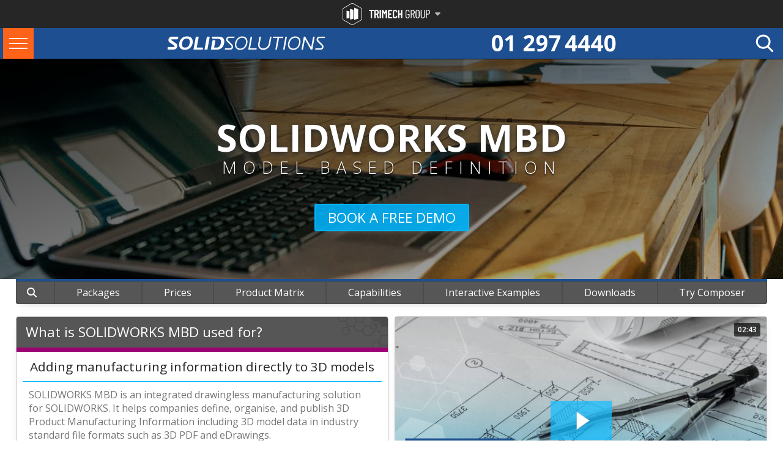

--- FILE ---
content_type: text/css; charset=utf-8
request_url: https://www.solidsolutions.ie/Bundles/Responsive/StylesDotCoDotUK?v=GxSEY-XIY8PHkklfXc-t7vq0N2eAAFrz8-9LZbdPK-s1
body_size: 80301
content:
/* Minification failed. Returning unminified contents.
(2895,55): run-time error CSS1019: Unexpected token, found ' '
(2895,55): run-time error CSS1019: Unexpected token, found ' '
(2895,55): run-time error CSS1042: Expected function, found ' '
(2895,55): run-time error CSS1062: Expected semicolon or closing curly-brace, found ' '
(2895,109): run-time error CSS1019: Unexpected token, found ' '
(2895,109): run-time error CSS1019: Unexpected token, found ' '
(2895,109): run-time error CSS1042: Expected function, found ' '
(2895,109): run-time error CSS1062: Expected semicolon or closing curly-brace, found ' '
(2896,56): run-time error CSS1019: Unexpected token, found ' '
(2896,56): run-time error CSS1019: Unexpected token, found ' '
(2896,56): run-time error CSS1042: Expected function, found ' '
(2896,56): run-time error CSS1062: Expected semicolon or closing curly-brace, found ' '
(2896,110): run-time error CSS1019: Unexpected token, found ' '
(2896,110): run-time error CSS1019: Unexpected token, found ' '
(2896,110): run-time error CSS1042: Expected function, found ' '
(2896,110): run-time error CSS1062: Expected semicolon or closing curly-brace, found ' '
(2897,58): run-time error CSS1019: Unexpected token, found ' '
(2897,58): run-time error CSS1019: Unexpected token, found ' '
(2897,58): run-time error CSS1042: Expected function, found ' '
(2897,58): run-time error CSS1062: Expected semicolon or closing curly-brace, found ' '
(3419,9): run-time error CSS1038: Expected hex color, found '#fffa'
(3495,30): run-time error CSS1038: Expected hex color, found '#0005'
 */
/* Minification failed. Returning unminified contents.
(2871,55): run-time error CSS1019: Unexpected token, found ' '
(2871,55): run-time error CSS1019: Unexpected token, found ' '
(2871,55): run-time error CSS1042: Expected function, found ' '
(2871,55): run-time error CSS1062: Expected semicolon or closing curly-brace, found ' '
(2871,109): run-time error CSS1019: Unexpected token, found ' '
(2871,109): run-time error CSS1019: Unexpected token, found ' '
(2871,109): run-time error CSS1042: Expected function, found ' '
(2871,109): run-time error CSS1062: Expected semicolon or closing curly-brace, found ' '
(2872,56): run-time error CSS1019: Unexpected token, found ' '
(2872,56): run-time error CSS1019: Unexpected token, found ' '
(2872,56): run-time error CSS1042: Expected function, found ' '
(2872,56): run-time error CSS1062: Expected semicolon or closing curly-brace, found ' '
(2872,110): run-time error CSS1019: Unexpected token, found ' '
(2872,110): run-time error CSS1019: Unexpected token, found ' '
(2872,110): run-time error CSS1042: Expected function, found ' '
(2872,110): run-time error CSS1062: Expected semicolon or closing curly-brace, found ' '
(2873,58): run-time error CSS1019: Unexpected token, found ' '
(2873,58): run-time error CSS1019: Unexpected token, found ' '
(2873,58): run-time error CSS1042: Expected function, found ' '
(2873,58): run-time error CSS1062: Expected semicolon or closing curly-brace, found ' '
(3395,9): run-time error CSS1038: Expected hex color, found '#fffa'
(3471,30): run-time error CSS1038: Expected hex color, found '#0005'
 */
/* VERTICAL MENU */

#accordion { visibility: hidden; box-shadow: 0 0 12px rgba(0,0,0,0.3); }
#accordion-top { padding: 35px 35px 0px 35px; }

/* root UL */
#accordion ul { padding: 0; margin: 0; list-style: none; }

    /* sub UL */
    #accordion ul ul { padding: 0px 0px 0px 15px; }

/*---------- Indents------*/

/*top-level*/
#accordion .top > a, #accordion .top > div { padding-left: 20px; padding-top: 10px; padding-bottom: 10px; }

/*2nd-level*/
#accordion li li > a, #accordion li li > div { padding-left: 30px; padding-top: 8px; padding-bottom: 8px; }

/*3rd-level*/
#accordion li li li > a, #accordion li li li > div { padding-left: 50px; }

/*---------- Other styles ------*/

/* headings */
#accordion li > div { color: #565656; }
#accordion .active > div { color: #da291c; font-weight: 700; }
#accordion li { font-size: 13px; padding: 0; margin: 0; overflow: hidden; cursor: pointer; }
#accordion .accordion-support { width: 100%; background: #565656; text-align: center; padding: 8px 0px 8px 0px; color: #fff; font-weight: 400; letter-spacing: 0.1em; font-size: 1.0em; }

/*------------------Search Panel --------------*/

#accordion-search { padding: 15px 15px 20px 15px; text-align: center; }
    #accordion-search input[type="submit"] { cursor: pointer; -webkit-appearance: none; background-color: #d6291c; text-align: center; color: #fff; text-transform: uppercase; padding: 3px 3px; border-radius: 3px; }
    #accordion-search input[type="button"] { margin: 50px; }
    #accordion-search input[type="text"] { -webkit-appearance: none; -moz-border-radius: 0; -webkit-border-radius: 0; border-radius: 3px; border-style: solid; border-width: 1px; border-color: #ccc; font-family: 'Open Sans', sans-serif; font-weight: 400; padding: 6px 30px; margin-right: 6px; width: 60%; box-shadow: none; }
.accordion-search-btn { padding-top: 0px !important; padding-bottom: 6px !important; }

/* Add borders to the top LIs */
#accordion .top { /*border:1px solid #000;*/ }

/* links */
#accordion a { color: #333; font-weight: normal; font-size: 13px; text-decoration: none; display: block; line-height: 1; transition: all 0.3s; }
    #accordion a:hover { background-color: #da291c; color: #fff; }
    #accordion a.active { background-color: #dd0d0d; color: #fff; border-style: solid; border-width: 0px 20px 0px 0px; border-color: #565656; }

/* carets */
#accordion .caret { color: inherit; display: inline-block; /*float:right;*/ margin-top: 0px; margin-right: 12px; width: 0; height: 0; overflow: hidden; /*for IE6*/ border-style: solid; border-width: 6px; /*caret size is 6px now*/ position: relative; border-bottom: 6px solid transparent; border-right: none; border-left-color: initial; border-top-color: transparent; }
    #accordion .caret.active { margin-bottom: 2px; margin-right: 6px; border-bottom: none; border-right: 6px solid transparent; border-left-color: transparent; border-top-color: initial; }
#accordion li { -ms-user-select: none; -mos-user-select: none; -webkit-user-select: none; -o-user-select: none; user-select: none; }

#accordion .accordion-main { background: #fff; text-transform: uppercase; }
    #accordion .accordion-main:hover { background: #565656; color: #fff; }
#accordion .accordion-sub:hover { background: #565656; color: #fff; }

/*---- SUPER PANEL ----*/
#panel1 { position: fixed; z-index: 9000; top: 0; left: 0; width: 360px; height: 100%; background: white; padding: 20px 0; box-sizing: border-box; box-shadow: 4px 0 18px rgba(0,0,0,0.2); visibility: hidden; }

/*---- transparent layer ---- Available when the option transparentLayer is true in pane-panel.js */
.transparent-layer { position: fixed; top: 0; left: 0; right: 0; bottom: 0; width: 100%; height: 100%; background-color: rgba(255,255,255,0.5); display: none; -webkit-transition: opacity 0.3s; transition: opacity 0.3s; }

/*---- panel button ----*/
.panel-button { -ms-user-select: none; -mos-user-select: none; -webkit-user-select: none; -o-user-select: none; user-select: none; }
.panel-button { position: fixed; margin: 12px 0 0 12px; top: 0; left: 0; /*display:inline-block;vertical-align:middle;position:relative;*/ background-color: black; border-radius: 3px; height: 3px; width: 24px; border-style: solid; border-color: white; border-top-width: 18px; border-bottom-width: 18px; border-left-width: 8px; border-right-width: 8px; cursor: pointer; box-sizing: content-box; }
    .panel-button:before, .panel-button:after { background-color: black; content: ""; position: absolute; top: -8px; left: 0; width: 24px; height: 3px; display: block; transition: all .2s linear; }
    .panel-button:after { top: 8px; }
    .panel-button.active { background-color: white; }
        .panel-button.active:before { transform: rotate(45deg); top: 0; }
        .panel-button.active:after { transform: rotate(-45deg); top: 0; }

/*--- subMenu---*/

#regBodyContent .subMenu, .subMenu li { display: flex; padding: 0; margin: 0; }
#regBodyContent .subMenuEmpty { height: 20px; }
#regBodyContent .subMenu svg { display: none; }
#regBodyContent .subMenu li { text-indent: 0em !important; }

#regBodyContent .subMenu { width: 100%; list-style: none; flex-wrap: wrap; border-top: 4px solid; border-radius: 0px 0px 4px 4px; border-color: #da291c; background: #565656; overflow: hidden; box-shadow: 0 5px 14px -10px #909090; display: flex; box-sizing: border-box; text-align: center; align-self: start; margin: 0 auto 20px; padding: 0; }

    #regBodyContent .subMenu li { flex-shrink: 1; flex-grow: 1; padding: 0; height: 35px; white-space: nowrap; border: solid 1px #4b4b4b; }

        #regBodyContent .subMenu li:hover { background: #da291c; }


    #regBodyContent .subMenu a { display: flex; justify-content: center; align-items: center; width: 100%; padding: .5em 1em; text-decoration: none; color: #fff; font-size: 1rem; font-weight: 400; }


        #regBodyContent .subMenu a:hover { color: #fff; }


/* Rebuilt Apr 2021*/
div, dl, dt, dd, h1, h2, h3, h4, h5, h6, pre, form, fieldset, input, textarea, blockquote, th { margin: 0; padding: 0px; }
body { font-family: 'Open Sans', sans-serif; font-size: 1.0em; color: #757575; }
h1, h2, h3, h4, h5, h6 { font-family: 'Open Sans', sans-serif; }
iframe[name='google_conversion_frame'] { height: 0; width: 0; line-height: 0; font-size: 0; margin-top: -13px; float: left; }
#page { margin: 0 auto; max-width: 1350px; min-width: 320px; }
/*regHeader*/
#regHeader { width: 100%; height: 60px; }
    #regHeader .Inner { display: grid; }
    #regHeader .Acc, #regHeader .Search { display: inline-block; vertical-align: middle; height: 100%; width: 3%; font: 0/0 a; }
    #regHeader .excellence { display: flex; flex-direction: column; align-self: center; text-transform: uppercase; color: #fff; text-align: center; font-weight: 100; height: 100%; padding-top: 3%; }
    #regHeader .Nav { display: inline-block; vertical-align: top; font: 0/0 a; background-color: #FFF; text-align: center; border-top: 30px solid #DADADA; border-left: 30px solid transparent; border-right: 30px solid transparent; }
        #regHeader .Nav:before, #regHeader .Nav:after { -moz-box-sizing: border-box; -webkit-box-sizing: border-box; box-sizing: border-box; }
    #regHeader #regSearchMob { width: 25px; height: auto; margin-left: 15px; margin-right: 15px; display: none }
    #regHeader #regAccount { width: 25px; height: auto; margin-right: 15px; margin-left: 5px; display: none }
    #regHeader .SolidWorks { text-align: end; display: flex; flex-direction: column; align-self: center; }
    #regHeader .MySolidSolutions { display: inline-block; width: 22%; margin: 0 5.5%; vertical-align: top; }
        #regHeader .MySolidSolutions img { padding-right: 5px; padding-bottom: 5px; padding-left: 5px; width: 190px }
.headerContainer { display: flex; flex-direction: row; justify-content: space-evenly; align-items: center; align-content: center; min-height: 60px; }
    .headerContainer .trimech-logo { font-size: 1em}
    .headerContainer .ssm-logoB { font-size: 1em; border-left: 1px solid #979797; border-right: 1px solid #979797; padding: 2px 10px 0 10px; margin: 10px 10px; }
    .headerContainer .javelin-logo { font-size: 1em; margin-top: -3px }

.mainSSM { background: #1d4f91; border-color: #290000; margin-bottom: 0%; }
.mySSM { background: radial-gradient(circle, rgb(43, 43, 43) 0%, rgb(66, 64, 64) 27%, rgb(53, 53, 53) 82%); border-color: #931212; }
.myssm-logo { color: #fff; font-size: 2.5em; }
.ssm-logo { color: #fff; font-size: 1.4em; }
    .ssm-logo a { color: #fff; }
.myssm-logo a { color: #fff; }
.ssm-logo a:hover { color: #fff; }
.myssm-logo a:hover { color: #fff; }
.swks-logo { color: #fff; font-size: 2.2em; }
.my-ssm-logo { width: 290px; height: 56px; color: #fff; }
.excel { color: #fff; font-size: 1.7em; }
.excel-top { font-size: 1.2em; font-weight: 400; }
.excel-bottom { font-size: 1.8em; font-weight: 700; }
.myssm-excel-bottom { font-size: 1.5em; font-weight: 700; margin-top: -10px; }
.excel-mob { display: none; }
.accordion-logo-top { font-size: 1.4em; text-align: left; padding-left: 60px; }
.accordion-logo-bottom { font-size: 3.4em; text-align: center; }
.ssmred { color: #1d4f91; }
#divfixMenu { width: 80px; left: 15px; display: block; top: 16px; right: 0; position: fixed; z-index: 3000; border-color: #1d4f91; border-style: none; border-width: 1px 1px 1px 0; padding: 5px 5px 10px 10px; -webkit-perspective-origin-x: center; cursor: pointer !important; text-align: right; color: #fff; height: 13px; font-weight: 100; }
#divfixMenuTitle { width: 80px; left: 15px; top: 16px; position: fixed; padding: 5px 5px 10px 10px; text-align: right; color: #fff; font-weight: 100; }
header { background-color: #565656; }
a img { border: 0; }
#regBodyContent { /*padding-top: 20px;*/ }
img { height: auto; max-width: 100%; }
table { border-collapse: collapse; }
html { -ms-overflow-style: scrollbar; }
.hidden { display: none; visibility: hidden; }
.visible-phone { display: none; }
.visible-tablet { display: none; }
.hidden-desktop { display: none; }
.visible-desktop { display: inherit; }
img[usemap] { border: none; height: auto; max-width: 100%; width: auto; }
.Inner { max-width: 1350px; margin: auto; overflow: hidden }
.main4 h3 { overflow: hidden; text-align: center; padding-bottom: 2%; color: #565656; }
    .main4 h3:before { background: -webkit-gradient(radial, 0% 0%, 0, 50% 50%, 60, from(#DADADA), to(#565656)); content: ""; display: inline-block; height: 1.5px; position: relative; vertical-align: middle; width: 30%; }
    .main4 h3:after { background: -webkit-gradient(radial, 100% 0%, 0, 50% 50%, 60, from(#DADADA), to(#565656)); content: ""; display: inline-block; height: 1.5px; position: relative; vertical-align: middle; width: 30%; }
    .main4 h3:before { right: 0.5em; margin-left: -50%; }
    .main4 h3:after { left: 0.5em; margin-right: -50%; }
picture { line-height: 0; }
.regNavCont, .regNavContNew { cursor: pointer; }
/*Skeleton-----*/
.card-col-container, .filter-container { display: grid; grid-gap: 10px; margin-bottom: 20px; }
.filter-container { grid-gap: 10px;  }

.one { grid-template-columns: repeat(1, 1fr); }
.two { grid-template-columns: repeat(2, 1fr); }
.three { grid-template-columns: repeat(3, 1fr); }
.four { grid-template-columns: repeat(4, 1fr); }
.five { grid-template-columns: repeat(5, 1fr); }
.six { grid-template-columns: repeat(6, 1fr); }
.seven { grid-template-columns: repeat(7, 1fr); }
.eight { grid-template-columns: repeat(8, 1fr); }
.nine { grid-template-columns: repeat(9, 1fr); }
.ten { grid-template-columns: repeat(10, 1fr); }
.eleven { grid-template-columns: repeat(11, 1fr); }
.twelve { grid-template-columns: repeat(12, 1fr); }
.thirteen { grid-template-columns: repeat(13, 1fr); }
.fourteen { grid-template-columns: repeat(14, 1fr); }
.fifteen { grid-template-columns: repeat(15, 1fr); }
.grid-right-end-A { grid-column-end: -1; }
.flex-row-gap { grid-row-gap: 0; }
.flex-row-gap-four { grid-row-gap: 4%; }
.flex-row-gap-two { grid-row-gap: 2%; }
/*skeleton end---*/
/*Flex box setup start---*/
.stretch { align-self: auto; }
.shrink { align-self: flex-start; }
.across-one { grid-column: span 1; }
.across-two { grid-column: span 2; }
.across-three { grid-column: span 3; }
.across-four { grid-column: span 4; }
.across-five { grid-column: span 5; }
.across-six { grid-column: span 6; }
.across-seven { grid-column: span 7; }
.across-eight { grid-column: span 8; }
.across-nine { grid-column: span 9; }
.across-ten { grid-column: span 10; }
.across-eleven { grid-column: span 11; }
.across-twelve { grid-column: span 12; }
.across-thirteen { grid-column: span 13; }
.across-fourteen { grid-column: span 14; }
.across-fifteen { grid-column: span 15; }
.across-all { grid-column: 1/-1; }
.down-two { grid-row: 1/3; }
.down-twoB { grid-row: 3/2; }
.downThree { grid-row: 1/4; }
.inset3-4 { grid-column: 3 / span 4; }
/*Main card formatting*/
.card-span { border-style: solid; border-width: 1px; border-radius: 4px 4px 4px 4px; border-color: #c3c3c3; background: #fff; overflow: hidden; box-shadow: 0 5px 14px -10px #909090; display: flex; flex-direction: column; box-sizing: border-box; text-align: center; font-size: 1.0em; font-weight: 400; align-self: auto; }
.stretch { align-self: auto; }
.shrink { align-self: flex-start; }
.card-heading-prod { display: flex; align-items: center; background-image: url(https://images.solidsolutions.co.uk/uploaded/image/Cards/Hex_Corner_White.png); background-repeat: no-repeat; background-position: right; background-size: contain; height: 60px; flex-wrap: nowrap; justify-content: center; }
.card-heading { display: flex; align-items: center; height: 50px; flex-wrap: nowrap; justify-content: center; border-style: solid; border-width: 0px 0px 7px 0px; border-color: rgba(86, 86, 86, 0.00); }
.card-headingTitle { flex-grow: 2; font-weight: 400; color: #ffffff; font-size: 1.4em; order: 1; text-align: left; padding: 15px; line-height: 1; }
.card-headingImage { flex: none; order: 2; width: 60px; padding-right: 15px; }
.card-headingProdImage { padding-top: 8px; order: 2; width: 70px; }
.card-headingImage-webcastLeft { background-color: #000066; flex-grow: 1; order: -1; }
.card-headingTitle-webcastMiddle { flex-grow: 1; order: 2; inline-size: 18%; padding-left: 10px; }
.card-headingImage-webcastRight { flex-grow: 1; font-weight: 500; color: #565656; font-size: 1.3em; max-width: 55%; min-width: 55%; order: 1; text-align: left; padding-left: 13px; }
.card-middle { display: flex; justify-content: center; align-items: center; flex-wrap: nowrap; flex-direction: column; padding: 10px; flex-grow: 2; }
.card-subtitle { font-size: 1.3em; font-weight: 400; color: #1d4f91; border-color: #1d4f91; border-style: solid; border-width: 0px 0px 1px 0px; padding-bottom: 10px; width: 100%; }
.card-body { padding: 10px; text-align: left; flex-grow: 2; }
.card-text { text-align: left; margin-bottom: 12px; flex: 1; }
.align-left { text-align: left; }
.align-center { text-align: center; }
.card-button input[type=submit] { width: 100%; text-transform: none; color: #333; font-weight: 400; font-size: 1em; background: #FFF; border: 0 }
    .card-button input[type=submit]:hover { background: #565656; color: #FFF }
.locked { background: #ccc; }
.ticketSummary { border-style: solid; border-width: 1px; border-radius: 4px 4px 4px 4px; border-color: #c3c3c3; background: #fff; overflow: hidden; margin-bottom: 5px; }
    .ticketSummary:hover, .ticketSummary:focus { border-color: #1d4f91; cursor: pointer; background-color: #EFEFEF }
.ticketHistorySummary { width: 100%; margin-bottom: 5px; text-align: left }
.ticketSummary div { padding: 10px; }
.ticketHead { color: #1d4f91; font-weight: 700 }
.ticketFooter { border-top: 1px solid #c3c3c3; }
.noRecords { text-align: center; font-style: italic; }
.card-body .typed { font-size: 1em; }
.support-ticket h1 { color: #1d4f91; font-weight: 500; font-size: 3em; margin: 30px }
.card-body .notification, #regBodyContent .card-body .notification a { color: #1d4f91; font-weight: 500; }
.support-ticket .case-reference { font-size: 2em; }
.support-ticket .larger { font-size: 1.5em }
#secNewTicket { margin-bottom: 50px; }
#secOnlineSupport .card-heading { height: 52px; }
#secOnlineSupport .card-headingTitle { font-size: 1.2em; padding: 15px 15px 8px 15px }
#secNewTicket .card-body, #secOnlineSupport .card-body { width: 100% }
.card-body .label { padding-bottom: 5px; }
.card-body .ticketStatus { font-weight: 500; font-size: 1.1em; padding-bottom: 5px; }
.card-body .caseItem { border: 1px solid #ccc; border-radius: 4px; padding: 8px; margin: 5px 0; }
.card-body .action { padding: 5px 0; }
.card-body .actionDate { font-style: italic }
.card-button { border-style: solid; border-width: 1px 0px 0px 0px; border-color: #ccc; max-height: 35px; min-height: 35px; line-height: 35px; position: relative; flex: 1; box-shadow: 0 3px 1px #aaa; background: #f4f4f4; }
    .card-button a { position: absolute; width: 100%; height: 100%; top: 0; left: 0; text-decoration: none; /* No underlines on the link */ z-index: 10; /* Places the link above everything else in the div */ }
        .card-button a:hover, .card-button:hover { color: white; background: #565656; cursor: pointer; }
            .card-button:hover a { color: #FFF }
.multi-button-container { display: flex; flex-direction: row; }
.card-span-FAQ { background: #fff; overflow: hidden; display: flex; flex-direction: column; box-sizing: border-box; text-align: left; font-size: 1.0em; font-weight: 400; }
.card-image { display: flex; justify-content: center; align-items: center; flex-wrap: nowrap; flex-direction: column; flex-grow: 2; }
/*------Flexbox ends here----*/
#regBodyContent a { color: #565455; text-decoration: none; }
    #regBodyContent a:hover { color: #1d4f91; text-decoration: none; }
#regBodyContent ul, #regBlue ul, #regGrey ul { margin-left: 10px; padding-left: 0; list-style: none; }
    #regBodyContent ul li, #regBlue ul li, #regGrey ul li { padding-left: 1.68571429em; text-indent: -1.68571429em; padding-bottom: 3px; }
        #regBodyContent ul li::before, #regBlue ul li::before, #regGrey ul li::before { content: "\f312"; font-family: "Font Awesome 5 Pro"; font-weight: 400; margin: 0 5px 0 -15px; display: none; }
        #regBodyContent ul li svg, #regBlue ul li svg, #regGrey ul li svg { color: #a2a2a2; padding-right: 10px; font-size: 0.75em; line-height: 0.11em; }
.tabs-nav-wrap svg { display: none; }
.tabs-nav-wrap ul li { text-indent: 0em !important; }
/*
#regBodyContent ul li, #regBlue ul li, #regGrey ul li {
  padding-left: 15px;
  background-image: url('[data-uri]') ;
  background-repeat: no-repeat;
  background-position: 0 8px;
}
*/
#regBodyContent .Inner.Inner { display: block; }
#regBodyContent hr { height: 2px; color: #CCCCCC; }
#regTopFaderBar { width: 1350px; height: 300px; margin: 0 auto; }
div#wrapper { float: right; width: 100%; margin-left: -210px; }
#regBodyContent .BlogEntries, #regBodyContent .BlogDetail { margin-left: 280px; display: inline-block; }
.UnL { width: 10% }
.UnR { width: 90% }
#regRHS .menuItemsBox { padding: 0; margin-bottom: 5px; }
#regBodyContent #regRHS .menuItemsBox .Middle input[type=text] { display: inline; margin: 5px 3px; padding: 3px 6px; border: 1px solid #E6E7E8; background-color: #E6E7E8; color: #58595B; }
#regBodyContent #regRHS .menuItemsBox .Middle input[type=submit] { display: inline; -webkit-appearance: none; margin: 5px 3px; padding: 6px 6px; margin-right: -20px; border: 0; background-color: #1d4f91; color: #FFFFFF; text-decoration: none; font-size: 14px; cursor: pointer; }
#regBodyContent .SocialNetworking { clear: both; text-align: center; padding: 20px }
#regBodyContent .menuItemsBox input[type=submit] { padding: 0 10px; }
#regBodyContent .blogCatItem a { text-transform: uppercase; font-size: 0.9em; color: #565656; text-decoration: none; }
#regBodyContent .blogCatItem { padding: 5px; margin: 5px 5px auto; background-color: #dadada; border: 1px solid #565656; border-radius: 3px; display: inline-block; white-space: nowrap }
    #regBodyContent .blogCatItem:hover { text-decoration: none; color: White; background-color: #565656; cursor: pointer }
        #regBodyContent .blogCatItem:hover a { color: #fff; }
.ui-widget-content h2 a { color: #1d4f91; text-decoration: none; }
    .ui-widget-content h2 a:hover { color: #004487; text-decoration: underline; }
.ui-widget-content h3 a { text-decoration: underline; color: #004487; }
    .ui-widget-content h3 a:hover { text-decoration: underline; color: #1d4f91; }
#regBodyContent #container a, #regBodyContent #containerA a, #regBodyContent #containerB a { border: 0; margin: 0; }
#regBodyContent .GalleryImage { border: 1px solid #Cccccc; width: 140px; height: 140px; margin-bottom: 5px; }
    #regBodyContent .GalleryImage:Hover { border: 1px solid #DE011D; }
#regBodyContent .NewsLink a { text-decoration: none; font-size: 0.9em; }
#regBodyContent .highlight { background-color: Yellow; }
#regBodyContent .NoEvents { padding: 5px; text-align: center; color: #E78501; font-size: 1.2em; border: 1px solid #D1D1D1; }
#regBodyContent .CalDayTitle { font-size: 1.2em; color: #333333; padding-top: 5px; padding-bottom: 4px; font-style: italic; }
#regBodyContent .CalTitle { font-size: 1.9em; color: #333333; border: 2px solid #CCCCCC; background-color: #CCCCCC; padding: 6px; }
#regBodyContent .CalDay { font-size: 1.4em; border: 1px solid #CCCCCC; color: #004487; background-color: #FFFFFF; }
    #regBodyContent .CalDay a { color: #004487; font-size: 13px; }
#regBodyContent .CalDayLive { font-size: 1.4em; border: 1px solid #CCCCCC; color: #004487; background-color: #FFFFFF; background-image: url('[data-uri]') /*../../images/template/CalendarBG.gif*/; background-repeat: repeat-y; }
    #regBodyContent .CalDayLive a { color: #004487; font-size: 13px; }
#regBodyContent .CalDayWeekend { border: 1px solid #CCCCCC; color: #FFFFFF; background-color: #EFEFEF; font-size: 1em; }
    #regBodyContent .CalDayWeekend a { color: #FFFFFF; font-size: 1em; }
#regBodyContent .CalPrevNext { font-size: 14px; white-space: nowrap; color: #333333; }
#regBodyContent #content { background: #fff; padding: 10px 0; min-height: 220px; position: relative; z-index: 2; -moz-border-radius: 0 5px 5px 5px; -webkit-border-radius: 0 5px 5px 5px; border-radius: 0 5px 5px 5px; /*box-shadow: 0 -2px 3px -2px rgba(0, 0, 0, .5);*/ }
.MessageToUser { margin: 0 0 10px 0; clear: both; width: 98%; color: #333333; background: #F4EF91; border: none; text-align: center; padding: 1%; font-size: 1.2em; }
#regBodyContent .slider { z-index: 1; }
#regBodyContent .NewsListDate { color: #333333; }
#regBodyContent .ReadMoreButton { padding: 1%; color: #ffffff; background-color: #cecece; border: 1px solid transparent; text-align: center; }
    #regBodyContent .ReadMoreButton a { border: none; color: #3c0000; text-transform: uppercase }
    #regBodyContent .ReadMoreButton:hover { background-color: #1d4f91; text-decoration: none; }
#regBodyContent a.ReadMoreButton:hover { color: #ffffff; text-decoration: none; }
#regBodyContent .FormDetail { margin-bottom: 2%; }
    #regBodyContent .FormDetail div { float: left; margin-right: 2% }
    #regBodyContent .FormDetail .Label { }
    #regBodyContent .FormDetail div select { width: 350px; }
    #regBodyContent .FormDetail div input[type=submit] { font-size: 1em; }
    #regBodyContent .FormDetail div input[type=text] { padding: 4%; font-size: 1em; width: 80px; }
#regBodyContent .Datagrid { border-style: solid; border-width: 1px; border-radius: 4px 4px 4px 4px; border-color: #c3c3c3; background: #fff; overflow: hidden; box-shadow: 0 5px 14px -10px #909090; box-sizing: border-box; text-align: left; font-size: 1.0em; font-weight: 400; }
    #regBodyContent .Datagrid .datagridHeader td { padding: 1%; text-transform: uppercase; border: 0; border-bottom: solid 1px #000000; margin-bottom: 10px; font-size: 1em; color: #333; }
    #regBodyContent .Datagrid.Blue {margin: 20px auto; width: 810px; box-sizing: border-box}
        #regBodyContent .Datagrid.Blue .datagridHeader td { padding: 6px 8px; text-transform: uppercase; border: 0; border-bottom: solid 1px #1d4f91; margin-bottom: 10px; font-size: 1em; color: #FFF; background-color: #1d4f91; }
        #regBodyContent .Datagrid.Blue .datagridItem td {padding:  6px 8px}
        #regBodyContent .Datagrid .datagridItem td, #regBodyContent .Datagrid .datagridAlternatingItem td { padding: 1%; border: 0; background-color: #FFFFFF; color: #212121; font-size: 1em; }
    #regBodyContent .Datagrid .datagridAlternatingItem td { background-color: #EFEFEF; }
#regBodyContent .EmptyDatagridMessage { padding: 1%; color: #1d4f91; text-align: center }
#regBodyContent .Datagrid .datagridFooter td { text-align: right; padding: 1%; text-transform: uppercase; border: 0; border-top: solid 2px #c3c3c3; margin-bottom: 10px; font-size: 1em; color: #333; }
#regBodyContent .paging { padding-top: 10px; padding-bottom: 20px; }
    #regBodyContent .paging a { text-decoration: none; }
    #regBodyContent .paging table { width: 100%; }
    #regBodyContent .paging .currentPageLabel { width: 180px; color: black; }
    #regBodyContent .paging .previousPage { width: 100px; text-align: left; }
        #regBodyContent .paging .previousPage a { color: Gray; }
    #regBodyContent .paging .pageNumbers { text-align: center; }
        #regBodyContent .paging .pageNumbers a.unselectedPage { color: #999999; }
        #regBodyContent .paging .pageNumbers a.selectedPage { color: red; }
    #regBodyContent .paging .nextPage { width: 80px; text-align: right; }
        #regBodyContent .paging .nextPage a { color: Gray; }
#password_description { font-size: 10px; font-style: italic; }
#password_strength { height: 10px; display: block; }
#password_strength_border { width: 160px; height: 10px; border: 1px solid black; }
.strength0 { width: 160px; background: #cccccc; }
.strength1 { width: 40px; background: #ff0000; }
.strength2 { width: 80px; background: #56e500; }
.strength3 { background: #399800; width: 120px; }
.strength4 { background: #4dcd00; width: 160px; }
#lightbox { background-color: #eee; padding: 10px; border-bottom: 2px solid #666; border-right: 2px solid #666; }
#lightboxDetails { font-size: 0.8em; padding-top: 0.4em; }
#lightboxCaption { float: left; }
#keyboardMsg { float: right; }
#closeButton { top: 5px; right: 5px; }
#lightbox img { border: none; clear: both; }
#overlay img { border: none; }
.registerNow { cursor: pointer; }
.viewMap { cursor: pointer; }
#overlay { background-color: #333; background-color: transparent; filter: progid:DXImageTransform.Microsoft.AlphaImageLoader(src="../../js/lightbox/overlay.png", sizingMethod="scale"); }
#MyAccount { text-align: left; margin-bottom: 25px; margin-top: 15px; padding: 5px; }
    #MyAccount a { background-color: #7C7C7C; color: #FFFFFF; border: 1px solid #FFFFFF; text-decoration: none; margin: 6px 0 6px 1px; padding: 11px; font-size: 1.1em; text-transform: uppercase; -webkit-border-top-right-radius: 5px; border-top-right-radius: 5px; -webkit-border-top-left-radius: 5px; border-top-left-radius: 5px; }
        #MyAccount a:hover { background-color: #FFFFFF; color: #7C7C7C; text-decoration: none; border: 1px solid #7C7C7C; }
#regBodyContent .Green { color: green; }
#regBodyContent .Red { color: red; }
#regBodyContent .None input { border: 0; padding: 0; font-size: 1.1em; }
.tabContainer { padding: 0; }
    .tabContainer > p { padding-left: 10px; }
#regBodyContent .FindACourseNearMe { padding: 3px; border: 1px solid #d1d1d1; margin-left: 80px; margin-right: 80px; margin-top: 20px; }
#cookieNotification { display: none; position: relative; background-color: #3b3b3b; color: #FFFFFF; border: none; width: 96%; padding: 0.5% 2%; font-size: .9em; clear: both; }
#cookieNotificationClose { float: right; margin: 10px; padding: 5px 10px 5px 10px; color: white; background-color: #1d4f91; cursor: pointer; }
#cookieNotification a { color: #FFFFFF; }
.AddressContainer { min-height: 300px; max-height: 300px; width: 285px; margin-left: 10px; margin-right: 10px; float: left; position: relative; }
.PDFMapContainer { min-height: 280px; max-height: 280px; width: 198px; margin-left: 10px; margin-right: 10px; float: left; position: relative; border: 1px solid #ccc; }
#regBodyContent .PDFMapContainer input { padding: 0; }
.OfficeImageContainer { min-height: 280px; max-height: 280px; width: 380px; margin-left: 10px; margin-right: 10px; float: right; border: 1px solid #ccc; position: relative; }
.OfficeImageHeader { background-color: #1d4f91; min-height: 45px; max-height: 45px; width: 100%; float: left; position: relative; -webkit-border-top-left-radius: 2px; border-top-left-radius: 2px; -webkit-border-top-right-radius: 2px; border-top-right-radius: 2px; }
    .OfficeImageHeader h2 { color: #FFFFFF; padding-top: 7px; }
.Container { min-height: 400px; width: 98.5%; margin-top: 0%; border: 10px solid #fff; position: relative; }
#googleMap { width: 100%; min-height: 400px; height: 100% }
#regBodyContent .ReadMore { padding: 0.6% 2%; float: right; color: #ffffff; text-transform: uppercase; background-color: #1d4f91; }
    #regBodyContent .ReadMore:hover { background-color: #1d4f91; }
    #regBodyContent .ReadMore a, #regBodyContent a.ReadMore { text-decoration: none; color: #ffffff; }
        #regBodyContent .ReadMore a:hover, #regBodyContent a.ReadMore:hover { text-decoration: none; }
#CaseStudyContentBottom { padding-bottom: 10px; }
#CaseStudyDetail h2 { margin: 15px 0 5px 0; }
#CaseStudyDetail h3 { color: #333333; padding-bottom: 5px; padding-top: 15px; font-size: 1.2em; }
.CompanyInfo { width: 275px; float: left; }
    .CompanyInfo .CustomerDetails { margin-top: 10px; }
    .CompanyInfo .CustomerDetailsRight .Title { font-size: 1.2em; margin-top: 10px; }
.SuccessContainer { margin-top: 5px; }
    .SuccessContainer .ClientQuote { text-align: center; color: #FFF; padding-bottom: 5px; padding-top: 13px; }
    .SuccessContainer .ClientQuoteName { text-align: center; color: #FFF; }
.LabelDir { text-align: right; font-size: 14px; color: #333333; font-weight: normal; padding-right: 10px; width: 150px; }
#regBodyContent .EventPanel { float: left; clear: both; width: 100%; }
    #regBodyContent .EventPanel .TitleDate, #regBodyContent .EventPanel .Description, #regBodyContent .EventPanel .Prerequisites { margin: 0 0 2% 0; border: 1px solid #9A9997 }
    #regBodyContent .EventPanel .Description { margin: 0; }
    #regBodyContent .EventPanel .TitleDate { text-align: center; padding: 2%; }
    #regBodyContent .EventPanel .Description .Inn, #regEvenLoc .Inn { padding: 2%; width: 96%; text-align: center; }
    #regBodyContent .EventPanel .Description p { margin-top: 0; margin-bottom: 10px; text-align: center; }
    #regBodyContent .EventPanel .TitleDate h2, #regBodyContent .EventPanel .Description h2 { text-align: center; color: #FFF; padding: 2% 3%; margin: 0; background-color: #587D90 }
#regBodyContent .EntitlementContainer { color: #333; background-color: #F4EF91; text-align: center; padding: 1%; margin: 0 0 1% 0; }
#regBodyContent .EventPanel .Inn { height: auto; }
#regBodyContent .Registration .Butt { float: left; margin-right: 20px; }
#regBodyContent .Registration { margin-bottom: 4%; clear: both; }
#regBodyContent #regForm.EventReg { margin: 0 auto; width: 96%; margin-top: 2%; float: none; clear: both }
    #regBodyContent #regForm.EventReg input[type=text] { margin-bottom: 1% }
    #regBodyContent #regForm.EventReg input[type=checkbox] { height: 1.5em; width: 1.5em }
.TeamM { float: left; width: 14%; margin: 2% 7.5% 0 0; line-height: 1.1em; text-align: center; }
    .TeamM:nth-child(5n) { margin-right: 0; }
    .TeamM Img { width: 100% }
.TeamMN { margin: 1% 0; color: white; height: 100px; display: table-cell; vertical-align: middle; width: 100%; float: left; }
#regBodyContent .ProductContainerSpan-1 a { text-decoration: none; }
    #regBodyContent .ProductContainerSpan-1 a:hover { color: #1d4f91; text-decoration: none; }
.BoxShadowWW { border: 1px solid #ccc; float: left; width: 435px; height: 200px; margin: 10px; }
    .BoxShadowWW h2 { margin: 0; padding: 10px; text-align: left; color: #333333; font-size: 1.2em; /* IE10 Consumer Preview */ background: -ms-radial-gradient(center, circle farthest-corner, #FFFFFF 0%, #CCCCCC 100%); /* Mozilla Firefox */ background: -moz-radial-gradient(center, circle farthest-corner, #FFFFFF 0%, #CCCCCC 100%); /* Opera */ background: -o-radial-gradient(center, circle farthest-corner, #FFFFFF 0%, #CCCCCC 100%); /* Webkit (Safari/Chrome 10) */ background: -webkit-gradient(radial, center center, 0, center center, 506, color-stop(0, #FFFFFF), color-stop(1, #CCCCCC)); /* Webkit (Chrome 11+) */ background: -webkit-radial-gradient(center, circle farthest-corner, #FFFFFF 0%, #CCCCCC 100%); /* W3C Markup, IE10 Release Preview */ background: radial-gradient(circle farthest-corner at center, #FFFFFF 0%, #CCCCCC 100%); }
#divCalendar { float: right; position: relative; top: -35px; width: 42px; right: -10px; font-style: italic; padding-top: 5px; padding-bottom: 10px; background-image: url([data-uri]); background-repeat: no-repeat; padding-right: 15px; height: 100px; }
.CenterGlow { background: -ms-radial-gradient(center, circle farthest-corner, #FFFFFF 0%, #CCCCCC 100%); /* Mozilla Firefox */ background: -moz-radial-gradient(center, circle farthest-corner, #FFFFFF 0%, #CCCCCC 100%); /* Opera */ background: -o-radial-gradient(center, circle farthest-corner, #FFFFFF 0%, #CCCCCC 100%); /* Webkit (Safari/Chrome 10) */ background: -webkit-gradient(radial, center center, 0, center center, 506, color-stop(0, #FFFFFF), color-stop(1, #CCCCCC)); /* Webkit (Chrome 11+) */ background: -webkit-radial-gradient(center, circle farthest-corner, #FFFFFF 0%, #CCCCCC 100%); /* W3C Markup, IE10 Release Preview */ background: radial-gradient(circle farthest-corner at center, #FFFFFF 0%, #CCCCCC 100%); }
#divCalendarM { margin-left: 5px; text-align: center; font-style: italic; padding-top: 5px; padding-bottom: 10px; background-image: url([data-uri]); background-repeat: no-repeat; }
#divDay, #divDayL { width: 36px; color: #fff; padding: 2px 0; text-align: center; }
#divDate, #divDateL { width: 36px; color: #000; clear: both; text-align: center; font-size: 13px; }
#divDayL { width: 42px; }
#divDateL { width: 42px; padding-top: 4px; }
div.FeaturesBox:hover { background-color: #1d4f91; color: #ffffff; cursor: pointer; }
div.FeaturesHeader { margin-top: 0; color: #333; background: -ms-radial-gradient(center, circle farthest-corner, #FFFFFF 0%, #CCCCCC 100%); /* Mozilla Firefox */ background: -moz-radial-gradient(center, circle farthest-corner, #FFFFFF 0%, #CCCCCC 100%); /* Opera */ background: -o-radial-gradient(center, circle farthest-corner, #FFFFFF 0%, #CCCCCC 100%); /* Webkit (Safari/Chrome 10) */ background: -webkit-gradient(radial, center center, 0, center center, 506, color-stop(0, #FFFFFF), color-stop(1, #CCCCCC)); /* Webkit (Chrome 11+) */ background: -webkit-radial-gradient(center, circle farthest-corner, #FFFFFF 0%, #CCCCCC 100%); /* W3C Markup, IE10 Release Preview */ background: radial-gradient(circle farthest-corner at center, #FFFFFF 0%, #CCCCCC 100%); }
.VidMainTitle { color: #565656; text-align: center; margin-bottom: 10px }
#regWhite .VidMainTitle a { text-decoration: underline; }
#VidShare { margin: 30px auto 10px; }
.dgLarge { font-size: 1.2em; }
.VideoContainer { float: right; height: 345px; max-width: 460px; width: 100%; position: relative; }
#regBodyContent .qsf-demo-canvas { }
    #regBodyContent .qsf-demo-canvas .ruProgress { margin: 20px 0 0 0; }
    #regBodyContent .qsf-demo-canvas ul { margin: 10px 0 0 0; padding: 0; list-style: none; }
        #regBodyContent .qsf-demo-canvas ul li { margin: 10px 0 0 0; background-image: none; }
    #regBodyContent .qsf-demo-canvas .ruFileCount { display: none; }
    #regBodyContent .qsf-demo-canvas ul li.ruProgressHeader { background-color: #5b7f95; color: #fff; font-size: 14px; margin: 0; }
    #regBodyContent .qsf-demo-canvas ul li.ruTimeSpeed { padding-bottom: 10px; }
#regBodyContent .RadUpload .ruFileWrap { width: 250px; }
#regBodyContent .RadUpload_Default .ruButton { float: right; margin-right: 100px; }
#page #inline1, #page #inline2, #page #inline3, #page #inline4 { display: none; font-size: 14px; }
.Fade { filter: alpha(opacity=35); -moz-opacity: .35; opacity: .35; cursor: default; }
#refFeefoFeedback { clear: both; }
#feefo_TotalCustomers { background-color: #CCC; padding: 10px; color: #333333; font-size: 13px; text-align: justify; }
#regTechBlog h2, #regQuickLinks h2, #regDemoSchedule h2 { margin-bottom: 4%; text-transform: uppercase; color: #555; text-align: left }
#regQuickLinks h2 { margin-bottom: 9%; }
    #regTechBlog h2 a, #regQuickLinks h2 a { color: #555 }
#regDemoSchedule h2 { text-align: center; color: #FFF; margin-bottom: 2% }
#regTechBlog { width: 65%; float: left }
    #regTechBlog .Month { text-transform: uppercase }
    #regTechBlog .Day { font-size: 1.4em }
    #regTechBlog .Post { background-color: #FFF; padding: 2% 3%; margin-bottom: 2%; clear: both; }
    #regTechBlog .blogPostTitle { padding: 0% 1%; vertical-align: middle; font-size: 1.1em }
    #regTechBlog .blogIntro { padding: 0% 1%; vertical-align: middle; display: none }
    #regTechBlog .blogDateFiled { padding: 0% 0.5%; float: left; height: 100%; display: block; margin-right: 2%; width: 50px; border-left: 1px solid #555; border-right: 1px solid #555; text-align: center }
#regQuickLinks { width: 30%; float: right }
    #regQuickLinks div { margin-bottom: 2%; background-color: #555; color: #FFF; padding: 2% 3%; }
        #regQuickLinks div a { color: #FFF; text-transform: uppercase; }
            #regQuickLinks div a:hover { text-decoration: underline; color: #FFF }
#regDemoSchedule #divSeminarSection { color: #555; float: left; width: 42%; background-color: #FFF; padding: 2%; margin-bottom: 2% }
    #regDemoSchedule #divSeminarSection a { color: #555 }
#divSeminarSection .Date, #divSeminarSection .Title { padding: 0% 1%; vertical-align: middle; margin-bottom: 2% }
#divSeminarSection .Date { width: 50px; float: left; margin-right: 2%; display: block; border-left: 1px solid #555; border-right: 1px solid #555; text-align: center }
#divSeminarSection .Month { text-transform: uppercase }
#divSeminarSection .Day { font-size: 1.4em }
#regDemoSchedule #divMapSection { float: right; text-align: center; margin-bottom: 2%; width: 50% }
    #regDemoSchedule #divMapSection img { width: 60%; height: auto }
#regDemoSchedule .CTA { clear: both; width: 60%; margin: 0 auto; padding: 1%; text-align: center; background-color: #FFF; text-transform: uppercase; font-size: 1.2em; }
    #regDemoSchedule .CTA a { color: #555 }
.DSCon { width: 22%; text-align: center; margin: 0 5% 0 0; float: left; background-color: #FFF; }
    .DSCon img { width: 82%; margin-top: 9%; border: 1px solid #ccc }
.DSConh3 { margin: 3% 9%; font-size: 1.1em; text-align: center; color: #1d4f91; display: table-cell; width: 1%; vertical-align: middle; height: 90px; padding: 0 2%; }
#googleMap { width: 100%; }
    #googleMap.dirMap { width: 48%; padding: 1%; height: 600px; float: left }
.dirInst { width: 48%; padding: 0 1%; float: right }
.ProdConShadow { background-image: url('/Uploaded/Image/SSG/underShadow.png'); background-repeat: no-repeat; opacity: 0.5; background-position: bottom; }
#regLogin { float: left; color: #555; font-weight: 400 }
.WarningBox { margin: 0 auto; clear: both; color: #333; width: 96%; background-color: #f4ef91; text-align: center; padding: 1%; font-weight: 400; }
#lightboxGallery { text-align: left; }
    #lightboxGallery div { display: inline-block; vertical-align: middle; padding: 0 1%; }
#screen, #mask { position: absolute; left: 0; top: 0; background: #000; z-index: 999; }
#fade { /*--Transparent background layer--*/ display: none; /*--hidden by default--*/ background: #515153; position: fixed; left: 0; top: 0; width: 100%; height: 100%; opacity: .80; z-index: 9999; }
#divPopup { margin: 0; z-index: 9999999; height: 34%; width: 46%; padding: 1.5% 2%; position: fixed; left: 25%; top: 31%; background-color: #FFF; border: 1px solid #FFF; border-radius: 10px; }
    #divPopup #PopupClose { float: right; font-weight: bold; }
    #divPopup h2 { float: left; }
    #divPopup #PopupClose:hover { cursor: pointer; }
    #divPopup .ProductBDetails div { display: inline-block; padding: 2%; font-size: 1.3em; vertical-align: middle; font-weight: bold; }
        #divPopup .ProductBDetails div.img { width: 20%; text-align: center; }
            #divPopup .ProductBDetails div.img img { max-width: 100px; }
        #divPopup .ProductBDetails div.name { width: 52%; }
        #divPopup .ProductBDetails div.price { width: 15%; text-align: right; color: #1d4f91; font-weight: bold; }
.MyAccountNav { clear: both; overflow: hidden }
.MyAccountPanel { float: left; overflow: hidden; width: 26.3%; padding: 1% 2%; margin: 1.5%; background-color: rgb(245, 245, 245); height: 150px; cursor: pointer }
.MyAccountPanelLogout { clear: both; overflow: hidden; width: 93%; padding: 1% 2%; margin: 1.5%; background-color: rgb(245, 245, 245); height: 60px; cursor: pointer }
    .MyAccountPanelLogout .LHS { float: left; width: 75% }
    .MyAccountPanelLogout .RHS { text-align: right; height: 50px; float: left; width: 25% }
#regBodyContent .MyAccountPanelLogout .RHS img { height: 60px; margin-right: 5% }
.MyAccountPanel .LHS { float: left; width: 65% }
.MyAccountPanel .RHS { float: left; width: 31%; text-align: right; padding: 10% 2% }
.MyAccountPanel h2 { font-size: 1.2em; padding: 0 0 10px 0; line-height: 1em; }
.b-lazy { -webkit-transition: opacity 500ms ease-in-out; -moz-transition: opacity 500ms ease-in-out; -o-transition: opacity 500ms ease-in-out; transition: opacity 500ms ease-in-out; max-width: 100%; opacity: 0; }
    .b-lazy.b-loaded { opacity: 1; }
#lightboxGallery { text-align: left; }
    #lightboxGallery div { display: inline-block; vertical-align: middle; padding: 0 1%; }
#divPopupIE { text-align: center; z-index: 9999999; position: fixed; top: 50%; height: 360px; margin-top: -180px; left: 50%; margin-left: -160px; width: 320px; background-color: #FFF; border: 1px solid #FFF; border-radius: 10px; }
    #divPopupIE #PopupClose { color: #555555; clear: both; padding-top: 20px; font-size: 18px }
        #divPopupIE #PopupClose:hover { cursor: pointer; }
#divPopupAdminShare, #divPopupAdminLink { display: none; text-align: center; z-index: 9999999; position: fixed; top: 50%; min-height: 420px; overflow: hidden; margin-top: -210px; left: 35%; margin-left: -160px; width: 50%; background-color: #FFF; border: 1px solid #FFF; border-radius: 10px; padding-bottom: 30px; }
#divPopupAdminLink { top: 40%; height: 220px; margin-top: -105px; left: 35%; margin-left: -160px; width: 50%; }
#PopupCloseShare, #PopupCloseLink { color: #555555; clear: both; padding: 10px; font-size: 18px; text-align: right; }
    #PopupCloseShare:hover, #PopupCloseLink:hover { cursor: pointer; }
#divPopupAdminShare h2, #divPopupAdminLink h2 { font-size: 24px; padding-bottom: 20px; }
#divPopupAdminLink input[type=text], #divPopupAdminShare input[type=text], #divPopupAdminShare input[type=email], #divPopupAdminShare textarea { margin-bottom: 5px; padding: 1%; color: #333333; background-color: #FFFFFF; border: 1px solid #CCCCCC; }
#divPopupAdminLink input[type=text] { width: 550px; }
.eventTitle { font-weight: bold; padding-bottom: 5px; }
.ProdHead { background-color: #fff; padding: 2%; }
.App { width: 100%; margin: 2% 5% 2% 0; float: left; }
.ProdCon:nth-child(3n) { margin-right: 0 }
.App img { width: 100% }
.ProdConShadow { background-image: url('/Uploaded/Image/SSG/underShadow.png'); background-repeat: no-repeat; opacity: 0.5; background-position: bottom; }
#regLogin { float: left; color: #555; font-weight: 400 }
.regNavCont, .regNavContNew { cursor: pointer }
#regBodyContent a { font-weight: 400; color: #565455; text-decoration: none }
    #regBodyContent a:hover { font-weight: 400; color: #1d4f91; text-decoration: none }
#regBodyContent .BlogDetail .blogPostTitle { font-size: 1.2em; font-weight: 400; }
#regBodyContent .BlogDetail .Comments .leaveComment .heading { color: #333; font-weight: 400; padding-top: 4px }
#regRHS { font-size: 1em; color: #333; width: 250px; display: block; font-weight: 400; background-color: #fff; padding: 0 }
    #regRHS h2 { background: #1d4f91; color: #fff; font-size: 1.4em; font-family: 'Open Sans Condensed', Arial Narrow, sans-serif; text-transform: uppercase; margin: 0; padding: 2% 3% }
#regBodyContent .menuItemsBox .blogCategoryItem a { font-family: 'Open Sans Condensed', Arial Narrow, sans-serif; text-transform: uppercase; color: #333; text-decoration: none }
.EventDate { margin-top: 3px; font-size: 1.2em; font-weight: 100; color: #1d4f91 }
#regBodyContent .NoEvents { font-weight: 400; padding: 5px; text-align: center; color: #e78501; font-size: 1.2em; border: 1px solid #d1d1d1 }
#regBodyContent .CalDayTitle { font-size: 1.2em; color: #333; padding-top: 5px; padding-bottom: 4px; font-style: italic }
#regBodyContent .CalTitle { font-size: 1.9em; color: #333; border: 2px solid #ccc; background-color: #ccc; padding: 6px }
#regBodyContent .CalDay { font-size: 1.4em; font-weight: 400; border: 1px solid #ccc; color: #004487; background-color: #fff }
    #regBodyContent .CalDay a { color: #004487; font-size: 13px }
#regBodyContent .CalDayLive { font-size: 1.4em; font-weight: 400; border: 1px solid #ccc; color: #004487; background-color: #fff; }
#regBodyContent .NewsListDate { color: #333; font-weight: 400; }
#regBodyContent .FormDetail .Label { font-weight: 400; }
#regBodyContent .Datagrid .datagridHeader td { padding: 1%; text-transform: uppercase; border: 0; border-bottom: solid 2px #000; font-weight: 400; margin-bottom: 10px; font-size: 1em; color: #333 }
#regBodyContent .Datagrid .datagridFooter td { text-align: right; padding: 1%; text-transform: uppercase; border: 0; border-top: solid 2px #c3c3c3; font-weight: 400; margin-bottom: 10px; font-size: 1em; color: #333 }
#regBodyContent .paging .pageNumbers a.unselectedPage { font-weight: 400; color: #999 }
#regBodyContent .paging .pageNumbers a.selectedPage { font-weight: 400; color: red }
#MyAccount a { background-color: #7c7c7c; color: #fff; border: 1px solid #fff; font-weight: 400; text-decoration: none; margin: 6px 0 6px 1px; padding: 11px; font-size: 1.1em; text-transform: uppercase; -webkit-border-top-right-radius: 5px; border-top-right-radius: 5px; -webkit-border-top-left-radius: 5px; border-top-left-radius: 5px }
#regBodyContent .Green { font-weight: 400; color: green }
#regBodyContent .Red { font-weight: 400; color: red }
#regBodyContent .None input { border: 0; padding: 0; font-weight: 400; font-size: 1.1em }
#cookieNotificationClose { float: right; margin: 10px; padding: 5px 10px 5px 10px; font-weight: 400; color: #fff; background-color: #1d4f91; cursor: pointer }
.CompanyInfo .CustomerDetailsRight .Title { font-weight: 400; font-size: 1.2em; margin-top: 10px }
.SuccessContainer .ClientQuoteName { text-align: center; color: #fff; font-weight: 400; }
.LabelDir { text-align: right; font-size: 14px; color: #333; padding-right: 10px; width: 150px; font-weight: 400; }
#regBodyContent .EventPanel .head { font-weight: 400; }
#regBodyContent .EntitlementContainer { color: #333; background-color: #f4ef91; text-align: center; padding: 1%; margin: 0 0 1% 0; font-weight: 400; }
#divDay, #divDayL { width: 36px; color: #fff; font-weight: 400; padding: 2px 0; text-align: center }
#divDate, #divDateL { width: 36px; color: #000; font-weight: 400; clear: both; text-align: center; font-size: 13px }
#regBodyContent .qsf-demo-canvas ul li.ruProgressHeader { background-color: #1d4f91; color: #fff; font-size: 14px; margin: 0; font-weight: 400; }
#regTechBlog .blogPostTitle { padding: 0% 1%; vertical-align: middle; font-weight: 400; font-size: 1.1em }
#regTechBlog .blogDateFiled { padding: 0% .5%; float: left; height: 100%; display: block; margin-right: 2%; width: 50px; border-left: 1px solid #555; border-right: 1px solid #555; font-weight: 400; text-align: center }
#divSeminarSection .Date { width: 50px; float: left; margin-right: 2%; display: block; border-left: 1px solid #555; border-right: 1px solid #555; font-weight: 400; text-align: center }
#regBodyContent .OfLoc a.Buttons2 { font-size: 1.4em; font-weight: 400; padding: 10px 10px; background-color: #1d4f91 }
#adminToolbarQuotes input[type=submit].Approve { background-color: green; color: #fff; padding: 4px 10px; font-size: 1.1em; font-weight: 400; }
#adminToolbarQuotes input[type=submit].Reject { background-color: #1d4f91; color: #fff; padding: 4px 10px; font-size: 1.1em; font-weight: 400 }
#adminToolbarQuotes input[type=text] { border: 1px solid #fff; font-weight: 400; padding: 3px 10px; width: 250px }
#adminToolbarQuotes .actions { color: #fff; padding: 4px 10px 6px 10px; line-height: 32px; overflow: hidden; margin: 0 auto; font-weight: 400; font-size: 1.1em }
#regBodyContent .ReadMoreButton:hover a { color: #FFF }
#regBodyContent input[type=email], #regBodyContent input[type=number], #regBodyContent input[type=text], #regBodyContent input[type=password], #regBodyContent textarea { font-family: 'Open Sans', sans-serif; font-weight: 400; padding: 1%; color: #333; background-color: #fff; border: 1px solid #ccc }
#regBodyContent textarea { font-weight: 400 }
#regBodyContent select { -webkit-appearance: none; font-weight: 400; border: 0 !important; background-color: #fff; color: #333; padding: 4px 5px }
#regBodyContent option { -webkit-appearance: none; font-weight: 400 !important; }
#regBodyContent .FormDetail select { background-image: url(../../Images/downarrow.png); background-size: contain; background-position: right center; background-repeat: no-repeat; text-transform: none; -webkit-appearance: none; font-family: 'Open Sans', sans-serif; font-weight: 400; font-size: 1em; border: 0 !important; background-color: #1d4f91; color: #fff; padding: 4px 5px }
#regBodyContent option { font-family: 'Open Sans' !important; }
input[type=submit], input[type=button] { font-family: 'Open Sans', sans-serif; }
#regBodyContent .blogContent a { font-weight: normal; color: #2a24ff; }
.ProdCon:hover { box-shadow: 0px 11px 18px -10px #505050; }
a:hover { font-family: 'Open Sans', sans-serif; color: #1d4f91; text-decoration: none; }
.VideoR { margin-left: 20px; margin-right: 15px; margin-top: 15px; float: right; }
.clean { border-style: none; box-shadow: none; padding: 0px 15px 0px 0px; padding: 0px; }
.LessonBox { box-shadow: 0px 11px 18px -10px #909090; border-radius: 10px; }
.panel-button.active { filter: none; }

.panel-button { filter: drop-shadow(1px 1px 1px #1d4f91) drop-shadow(-1px -1px 1px #1d4f91); }
/*------------------------------------------
New Banner masthead CSS starts here
--------------------------------------------*/
.Overlay { position: absolute; top: 0; left: 0; right: 0; background: linear-gradient(140deg, rgba(20, 10, 0, 0.55) 0%, rgba(10, 0, 0, 0.75) 100%); background-size: 200%; z-index: 1000; width: 100%; height: 100%; }
#BGVideo { top: -100px; left: 0; right: 0; margin: auto; position: absolute; max-width: 1920px; width: 250%; min-width: 960px !important; filter: saturate(2.5) blur(1px); }
#BGImg { top: 0; left: 0; position: absolute; }
/*------------------------------------------
New Banner masthead CSS ends here
--------------------------------------------*/
/* --- searchStyles  --- */
#regSearchBar, #regSearchBarC { padding: 2% 1%; background-color: #1d4f91; color: #FFF; max-width: none !important }
    #regSearchBar .Left { float: left; color: #FFFFFF; font-size: 20px; padding: 6px 30px 6px 30px; }
    #regSearchBar .Right { float: right; padding: 0 0 0 0; background-color: #FFF; margin: 1% 2%; height: 40px; }
        #regSearchBar .Right input { width: 40px; height: 40px; }
    #regSearchBar .menuLinksB { float: left; width: 75%; }
        #regSearchBar .menuLinksB input { width: 100%; font-size: 1.5em; padding: 2%; border: none; box-shadow: none; }
    #regSearchBar .InputWrapper { margin: 0 auto; background: #FFF; width: 60%; border: 1px solid #FFF; border-radius: 5px; overflow: hidden; }
    #regSearchBar .SubNav { text-align: center; margin-top: 1% }
        #regSearchBar .SubNav input { margin: 0 1%; }
    #regSearchBar h1 { font-size: 2.2em; max-width: 50% }
    #regSearchBar .blogDateFiled { font-size: 1.3em; padding-top: 8px; }
#regSearchBarC { background-image: none; margin: 0 auto; max-width: 500px !important; }
    #regSearchBarC input[type=text] { max-width: 500px; Box-shadow: 0 11px 18px -10px #909090; }
.bs-container { max-width: 1250px; }
/* --- carouselStyles ---*/
.carouselImg { width: 100%; height: 200px; display: flex; justify-content: center; align-items: center; }
    .carouselImg img { display: block; max-width: 100%; max-height: 100%; }
.blog .carouselBtn { background: #3F51B5; }
    .blog .carouselBtn::after { content: 'READ MORE'; }
.carouselBtn { background: #1d4f91; width: 140px; display: block; margin: auto auto 20px; padding: 0 12px; line-height: 30px; text-align: center; border-radius: 4px; color: #fff !important; font-weight: 400; transition: background-color 0.5s; }
    .carouselBtn::after { content: 'WATCH NOW'; }
    .carouselBtn:hover { background-color: #1d4f91; }
.carouselArrow { position: absolute; top: 0; z-index: 3; height: 100%; width: 80px; background: rgba(0, 0, 0, 0.3) no-repeat center center; background-size: 18px; transition: opacity 0.3s ease-out; cursor: pointer; border-radius: 8px; opacity: 0.6 }
    .carouselArrow.left { left: 0; background-image: url('/Images/arrow_white_left.svg'); border-left: black; border-width: 0px 0px 0px 1px; border-style: solid; border-radius: 8px 0px 0px 8px; }
    .carouselArrow.right { right: 0; background-image: url('/Images/arrow_white_right.svg'); border-left: black; border-width: 0px 1px 0px 0px; border-style: solid; border-radius: 0px 8px 8px 0px; }
.carouselTitle { width: 100%; padding: 10px 10px; text-align: center; line-height: 1.4; font-weight: 100; font-size: 0.9em; }
.carouselText { width: 100%; padding: 10px 10px 20px; font-size: 1em; display: none; }
.carouselTile { border-radius: 4px; overflow: hidden; width: 300px; border-style: solid; border-width: 1px; border-color: #cecece; margin-right: 7px; background: #fff; display: flex; flex-direction: column; }
.videosCarousel, .videosCarousel * { box-sizing: border-box; }
    .videosCarousel:hover .carouselArrow { opacity: 0.3; }
    .videosCarousel .carouselArrow:hover { opacity: 1; }
.videosCarousel, .lightboxCarousel { height: 260px !important; }
.videosCarousel { width: 100%; clear: both; margin: 30px 0; overflow: hidden; position: relative; height: 263px; aspect-ratio: 4.43 / 1; background: transparent !important; }
.carouselWrap { padding: 35px 15px 35px 35px; position: absolute; z-index: 2; top: 0; left: 0; display: flex; justify-content: space-between; align-content: center; transition: transform 0.3s ease-out; transform: translateX(0px); margin-top: 0px; }
/*-----2020 grey wash ------*/
/*------2020 grey wash end ----*/
/* ---- tabsSearch ----*/
#txtsearch { border: 1px solid #FFF; border-radius: 5px; margin-right: 12px; font-size: 1.1em; position: absolute; display: none; right: 50px; width: 250px; padding: 10px; -webkit-transition: all 1s ease-in-out; -moz-transition: all 1s ease-in-out; -o-transition: all 1s ease-in-out; transition: all 1s ease-in-out; }
#tabsSearch .tile {position:relative;}
#tabsSearch .tile .imgWrap { height: 159px; }
    #tabsSearch .tile .Type { position: absolute; right: 6px; top: 6px; background-color: #FFF; border-radius: 5px; padding: 3px 6px; border: 1px solid #ccc }
#tabsSearch .tile .assetTitle { padding: 8px 5px 8px 5px; white-space: nowrap; text-overflow: ellipsis; font-size: 1em; background: #565656; color: white; font-weight: 100; line-height: 1em; border-style: solid; border-width: 1px 0px 0px 0px; border-color: #232323; margin-bottom: -2%; }
#tabsSearch .tile .imageDimensions { padding: 3px 5px; white-space: nowrap; font-size: 1em; color: #777; height: 25px; text-align: center; display: none; }
#tabsSearch { width: 100%; clear: both; padding-top: 10px; }
    #tabsSearch ul.tabs { margin: 0; padding: 0 0 0 5px; width: 100%; box-sizing: border-box;  list-style: none }
        #tabsSearch ul.tabs svg {display:none}
        #tabsSearch ul.tabs li { margin: 0 0 -1px 0; display: inline-block; list-style-image: none; list-style: none; background-image: none; width: 31%; box-sizing: border-box; font-size: 1.4em; padding: 15px 50px; font-weight: 400; border-radius: 10px; border-bottom: 0px solid #FFF; }
            #tabsSearch ul.tabs li.active { font-weight: normal; text-decoration: none; background-color: #FFF; border-bottom: 1px solid #FFF; }
            #tabsSearch ul.tabs li:hover { cursor: pointer; }
            #tabsSearch ul.tabs li img { max-width: 90px; float: left; margin-right: 15px }
    #tabsSearch div.info { clear: both; box-sizing: border-box; padding: 2% 5%; -webkit-transition: all .45s ease-in-out; -moz-transition: all .45s ease-in-out; -o-transition: all .45s ease-in-out; transition: all .45s ease-in-out; display: none }
        #tabsSearch div.info.visible { display: block; -webkit-transition: all .45s ease-in-out; -moz-transition: all .45s ease-in-out; -o-transition: all .45s ease-in-out; transition: all .45s ease-in-out; }
.bs-container { max-width: 1250px; }
/*-- regTopBar--*/
#regTopBar .TelUK, #regTopBar .TelIE { float: left; color: #555555; display: none; }
    #regTopBar .TelUK, #regTopBar .TelIE a { color: #555555; text-decoration: none }
#regTopBar .TelUK { margin-right: 50px; }
#regTopBar .Inner .SearchBox input[type=submit] { margin-left: 5px; cursor: pointer; color: #fff; font-family: 'Open Sans', sans-serif; font-weight: 400; padding: 8% 5px; font-size: 16px; background-color: #1d4f91 }
#regTopBar .Inner { max-height: 62px; padding: 0px; }
/*regWhite*/
#regWhite .blogContent h3 { font-weight: bold; color: #565656; font-size: 1.8em; margin-bottom: 5px; margin-top: 20px; }
#regWhite h1 { font-size: 2.0em; }
#regWhite .Inner, #regGrey .Inner, #regMySolidSolutions .Inner, #regBlue .Inner { background-color: transparent; /*padding: 0% 2% 1% 2%;
  font-size: 1.25em;
  line-height: 1.35em;*/ }
#regWhite h3 a { text-decoration: underline; color: #000; }
    #regWhite h3 a:hover { text-decoration: underline; color: #000; }
#regWhite h3 { margin-top: 8px; margin-bottom: 3px; font-size: 1.6em; font-weight: normal; color: #000; }
#regWhite h4 { margin-top: 8px; font-size: 1.6em; font-weight: normal; color: #000; padding-bottom: 7px; margin-bottom: 10px; }
#regWhite h5 { margin-top: 0; margin-bottom: 8px; font-size: 1.6em; font-weight: normal; color: #000; line-height: 1.1em; }
#regWhite .OfLocH2 { height: 55px; VERTICAL-ALIGN: MIDDLE; text-align: left; }
#regWhite .OffConH2 { height: 55px; display: TABLE-CELL; WIDTH: 1%; VERTICAL-ALIGN: MIDDLE; text-align: center; font-size: 1.4em; background-color: #5b7f95; color: #fff; }
#regWhite .card-button a { position: absolute; width: 100%; height: 100%; top: 0; left: 0; text-decoration: none; /* No underlines on the link */ z-index: 10; /* Places the link above everything else in the div */ }
    #regWhite .card-button a:hover { color: white; background: #565656; }
/*regGrey*/
#regMySolidSolutions h2, #regGrey h2 { margin-bottom: 1%; margin-top: 1%; font-size: 1.6em; font-weight: normal; color: #000; line-height: 1.1em; text-align: center; }
    #regMySolidSolutions h2 a, #regGrey h2 a { color: #FFF; text-decoration: none; }
        #regMySolidSolutions h2 a:hover { color: #FFF; text-decoration: underline; }
#regGrey h3 a { text-decoration: underline; color: #333; }
    #regGrey h3 a:hover { text-decoration: underline; color: #FFF; }
#regGrey h3 { margin-top: 8px; margin-bottom: 3px; font-size: 1.6em; font-weight: normal; color: #333; }
#regGrey h4 { margin-top: 8px; font-size: 1.6em; font-weight: normal; color: #333; padding-bottom: 7px; margin-bottom: 10px; }
#regGrey h5 { margin-top: 0; margin-bottom: 8px; font-size: 1.6em; font-weight: normal; color: #333; line-height: 1.1em; }
#regGrey .OfficeList { float: left; background-color: #FFF; width: 30%; margin: 1% 0 1% 7.5%; }
    #regGrey .OfficeList h3 { background-color: #5b7f95; color: #FFF; margin: 0; padding: 3% 2%; font-size: 1.3em; text-align: center; }
#regGrey .OfficeMap { float: right; width: 45%; margin-right: 5%; margin-top: 6%; }
#regGrey ul.Offices { margin: 0; padding: 3% 5%; }
    #regGrey ul.Offices li { padding-left: 0; font-size: 1em; padding-bottom: 3px; list-style: none; list-style-image: none; background-image: none }
#regGrey #regEvenOrg h2 { margin-top: 0; margin-bottom: 0.5%; font-size: 1.3em; }
#regGrey .reviewDetail { clear: both; padding: 1%; background-color: #FFF; font-size: 0.9em; }
    #regGrey .reviewDetail .Row { clear: both; overflow: hidden; height: auto !important; }
        #regGrey .reviewDetail .Row:nth-child(2n+1) { background-color: #EFEFEF; }
#regGrey .OfficeList h3 { background: #565656 }
#regGrey .BlogDetail .blogPostTitle { font-size: 1.2em; font-weight: 400; }
#regGrey .EventCon h2 a { color: #000; font-weight: 400; }
#regGrey .EventCon h2 { margin: 2% 0 0; font-weight: 400; padding: 3% 1% 0% 1%; background-color: #fff; font-size: 1em }
#regGrey .EventCon a.Buttons-1 { color: #000; }
#regGrey .EventCon .Buttons-1:hover { background-color: #555; color: #FFF }
#regGrey .EventCon a.Buttons-1:hover { background-color: #555; color: #FFF }
#regGrey .EventCon .Buttons-1 { text-align: center; border-radius: 0; font-weight: 400; background-color: #fff; width: 100%; margin-right: 2%; margin-top: 3%; display: inline-block; border: 0 solid #fff; padding: 3% 0 }
#regGrey .BlogEntries h1 { text-align: center; margin: 2% }
#regGrey .BlogEntries h2 { visibility: hidden; }
#regGrey input[type=text], #regGrey textarea { margin-bottom: 5%; width: 45.5%; float: left; font-size: 1.2em; font-weight: 400 }
#regGrey select { font-weight: 400; font-size: 1em; border: 0; background-color: #1d4f91; color: #fff; padding: 4px 5px }
#regGrey .hBlogArticle { min-height: 280px; width: 24%; background-color: #FFF; border: 1px solid #ccc; cursor: pointer; border-radius: 4px; overflow: hidden; box-sizing: border-box; margin-bottom: 15px; display: flex; flex-direction: column; justify-content: space-between; }
    #regGrey .hBlogArticle .Img img { width: 100%; height: auto; display: block; }
    #regGrey .hBlogArticle .Title { padding: 15px 5px; text-align: center; font-size: 1.1em; line-height: 1.3em; }
        #regGrey .hBlogArticle .Title a { color: #333; font-weight: bold; text-decoration: none; }
    #regGrey .hBlogArticle .Content { padding: 6% 1% 0% 1%; height: 130px; overflow: hidden; text-align: center; font-size: 0.9em }
    #regGrey .hBlogArticle a { color: #E31837; text-decoration: none; font-weight: normal; }
    #regGrey .hBlogArticle .ReadMore { background-color: #1d4f91; border-radius: 3px; width: 120px; text-align: center; margin: 12px auto; font-size: 1.1em; padding: 1% 2%; text-transform: uppercase; }
        #regGrey .hBlogArticle .ReadMore a { color: #FFF; font-weight: 400; }
#regGrey .BlogListing { display: flex; flex-direction: row; justify-content: space-between; align-items: flex-start; flex-wrap: wrap; }
#regGrey .BlogListingOnPage { display: flex; flex-direction: row; justify-content: space-evenly; align-items: flex-start; flex-wrap: wrap; }
#regGrey .BlogListing .hBlogArticle { }
    #regGrey .BlogListing .hBlogArticle:nth-child(4n) { }
    #regGrey .hBlogArticle:nth-child(4n), #regGrey .BlogListing .hBlogArticle:nth-child(3n) { }
#regGrey .OfficeList h3 { background: #565455 }
#regGrey a { text-decoration: none; color: #565656; }
#regGrey h2 a { font-weight: 400 }
#regGrey a:hover { font-weight: 400; color: #000; text-decoration: underline; text-decoration-color: #c3c3c3; text-underline-offset: 0.2em; }
#regGrey .EventCon h2 a { color: #000; font-weight: 400; }
#regGrey .EventCon h2 { margin: 2% 0 0; font-weight: 400; padding: 3% 1% 0% 1%; background-color: #fff; font-size: 1em }
#regGrey .EventCon .Buttons-1 { text-align: center; border-radius: 0; font-weight: 400; background-color: #fff; width: 100%; margin-right: 2%; margin-top: 3%; display: inline-block; border: 0 solid #fff; padding: 3% 0 }
#regGrey .feefo_ProductName, #regGrey .feefo_ProductNameText { float: left; width: 18%; padding-left: 1%; }
#regGrey .feefo_Posted, #regGrey .feefo_PostedText { width: 14%; float: left; padding-left: 1%; }
#regGrey .feefo_Rating, #regGrey .feefo_RatingText { width: 15%; float: left; }
#regGrey .feefo_Comment, #regGrey .feefo_CommentText { width: 49%; float: left; padding-left: 1%; }
#regGrey .feefo_CommentW, #regGrey .feefo_CommentTextW { float: left; width: 70%; }
#regGrey .feefo_RatingText { padding: 5px 0 5px 0; }
#regGrey .feefo_CommentText { padding: 5px 0 5px 1%; }
#regGrey .feefo_RatingText .Inn { max-width: 100px; margin: 5px 0 5px 0; padding: 0; background: url(../../images/ratings_star_off.svg); background-image: url('[data-uri]'), none /*../../images/ratings_star_off.svg*/; background-size: 20px 20px; background-repeat: repeat-x; }
#regGrey .feefo_RatingText .divRating { margin-bottom: 5px; background: url(../../images/ratings_star.png); background-image: url('[data-uri]'), none; background-size: 20px 20px; background-repeat: repeat-x; }
#regGrey .feefo_ProductNameText { padding: 5px 0 5px 1%; font-weight: 400 }
#regGrey .feefo_ReviewOuter { float: left; border-bottom: solid 2px #000; clear: both; font-weight: 400; text-transform: uppercase; width: 100% }
#regGrey .feefo_ProductNameText { padding: 5px 0 5px 1%; font-weight: 400 }
#regGrey .feefo_PostedText { font-weight: 400; padding: 5px 0 5px 1% }
#regGrey input[type=text], #regGrey textarea { margin-bottom: 5%; width: 45.5%; float: left; font-size: 1.2em; font-weight: 400 }
#regGrey select { font-family: 'Open Sans', sans-serif; font-weight: 400; font-size: 1em; border: 0 !important; background-color: #1d4f91; color: #fff; padding: 4px 5px }
#regGrey h2 { font-weight: 400; }
#regGrey .Buttons-1:hover, #regGrey .Buttons-2:hover, #regGrey .Buttons-3:hover { background-color: #555; color: #FFF }
#regGrey a.Buttons-1:hover, #regGrey a.Buttons-2:hover, #regGrey a.Buttons-3:hover { color: #FFF }
#regGrey .Buttons-1 { margin-top: 0%; font-weight: 400 }
#regGrey .Buttons-2 { margin-top: 0%; font-weight: 400 }
#regGrey .Buttons-3 { margin-top: 0%; font-weight: 400 }
#regGrey .card-headingTitle { font-size: 1.2em }
#regGrey .card-button a { position: absolute; width: 100%; height: 100%; top: 0; left: 0; text-decoration: none; z-index: 10; color: #565656; }
    #regGrey .card-button a:hover { color: #fff; background: #565656; }
#regGrey .card-button-capa a { position: absolute; width: 108%; height: 90%; top: 0; left: -8px; z-index: 10; }
    #regGrey .card-button-capa a:hover { color: white; background: #1d4f91; }
#regGrey .capability { grid-gap: 10px; border-style: solid; border-color: #1d4f91; border-width: 1px; padding: 10px; border-radius: 8px; background: #ffffff; }
#regGrey .Datagrid { border-style: solid; border-width: 1px; border-radius: 8px 8px 8px 8px; border-color: #c3c3c3; background: #fff; overflow: hidden; box-shadow: 0 5px 14px -10px #909090; box-sizing: border-box; text-align: left; font-size: 1.0em; font-weight: 400; }
    #regGrey .Datagrid .datagridHeader td { padding: 1%; text-transform: uppercase; border: 0; border-bottom: solid 2px #000; margin-bottom: 10px; font-size: 1.2em; color: #333; padding-right: 30px; }
    #regGrey .Datagrid .datagridItem td, #regBodyContent .Datagrid .datagridAlternatingItem td, #regGrey .Datagrid .EmptyDatagridMessage { padding: 1%; border: 0; background-color: #fff; color: #212121; font-size: 1em; border-bottom: 1px solid #b2b9bf; }
    #regGrey .Datagrid .datagridItem input[type='checkbox'] { width: 20px; height: 20px; background: #fff; -moz-border-radius: 5px; -webkit-border-radius: 5px; border-radius: 5px; border: 2px solid #555; }
    #regGrey .Datagrid .datagridItem td, #regBodyContent .Datagrid .datagridAlternatingItem td, #regGrey .Datagrid .EmptyDatagridMessage { padding: 1%; border: 0; background-color: #fff; color: #212121; font-size: 1em; border-bottom: 1px solid #b2b9bf; }
    #regGrey .Datagrid tbody > tr:nth-child(even) td { background: white; }
#regGrey .CPDQuestion h2 { text-align: left; margin: 0 0 20px 0; padding: 10px 0 20px 0; border-bottom: 1px solid #333 }
/* regBlue */
#regBlue .across-six .card-heading { border-color: #565656; }
#regBlue { background-color: #1d4f91; margin-top: 0; padding-top: 20px; padding-bottom: 20px; }
    #regBlue .Inner { padding-top: 0px; padding-bottom: 0px; }
    #regBlue a { font-weight: 400; color: #fff; text-decoration: none; }
        #regBlue a:hover { font-weight: 400; color: #fff; text-decoration: none }
    #regBlue .NSCon:hover a { font-weight: 400 }
    #regBlue h2 { margin-bottom: 1%; font-size: 1.6em; font-weight: normal; margin-top: 1%; color: #FFF; line-height: 1.1em; text-align: center; }
        #regBlue h2 a { color: #FFF; text-decoration: none; }
    #regBlue h3 a { text-decoration: underline; color: #FFF; }
        #regBlue h3 a:hover { text-decoration: underline; color: #FFF; }
    #regBlue h3 { margin-top: 8px; margin-bottom: 3px; font-size: 1.6em; font-weight: normal; color: #FFF; }
    #regBlue h4 { margin-top: 8px; font-size: 1.6em; font-weight: normal; color: #FFF; padding-bottom: 7px; margin-bottom: 10px; }
    #regBlue h5 { margin-top: 0; margin-bottom: 8px; font-size: 1.6em; font-weight: normal; color: #FFF; line-height: 1.1em; }
.relatedContentRed { font-weight: 400; color: white; text-align: center; font-size: 1.3em; }
.RedTitle { text-align: center; background-color: #1d4f91; border-width: 2px; box-shadow: 0 5px 14px -5px #440000; }
#regBlue .card-headingTitle { text-align: center; }
#regBlue .card-heading { background-color: #1d4f91; }
#BlueTitle { border-width: 2px; box-shadow: 0 5px 14px -5px #505050; }
/*-- regBreadCrumb --*/
#regBreadCrumb { background-color: #DADADA; clear: both; border-top: 1px solid #979797; }
    #regBreadCrumb .Inner { background-color: #DADADA; font-size: 0.9em; height: 40px; display: flex; justify-content: space-between; }
        #regBreadCrumb .Inner .pSSG { text-transform: uppercase; display: flex; align-items: center; }
            #regBreadCrumb .Inner .pSSG svg { font-size: 2.0em; color: #1d4f91; }
        #regBreadCrumb .Inner .social-icons { text-transform: uppercase; display: flex; align-items: center; font-size: 2em; }
            #regBreadCrumb .Inner .social-icons .fak { font-size: 0.5em; border-left: 1px solid #979797; margin-left: 5px; padding-left: 10px; }
            .social-icons svg { color: #565656; padding-right: 20px; }
/*-- regFooterMenu--*/
#regFooterMenu { color: #ffffff; background-color: #555555; font-family: 'Open Sans Condensed', Arial Narrow, sans-serif; font-weight: 100; font-size: 0.9em; text-transform: uppercase; }
    #regFooterMenu a { color: white; font-family: 'Open Sans Condensed', Arial Narrow, sans-serif; text-decoration: none; }
        #regFooterMenu a:hover { text-decoration: underline; font-family: 'Open Sans Condensed', Arial Narrow, sans-serif; }
    #regFooterMenu .MenuBottom { display: flex; flex-direction: row; justify-content: space-between; align-items: center; align-content: center; /*padding: 1% 0 2% 0;*/ }
    #regFooterMenu .Copyright { font-weight: 200; text-transform: uppercase }
    #regFooterMenu ul { width: 100%; margin: 0; float: none; padding: 0; border: none; }
/*--- #regForm  ---*/
#regForm .Control input[type=text], #regForm .Control input[type=password], #regForm3 .Control input[type=text], #regForm3 .Control input[type=password] { font-weight: 400; background-color: #dbdbdb; width: 96%; padding: 1% 2%; font-size: 1.2em; margin-bottom: 3%; border: 1px solid #dbdbdb }
input[type=submit] { cursor: pointer; -webkit-appearance: none; background-color: #1d4f91; -moz-border-radius: 0; -webkit-border-radius: 0; border-radius: 0; border: 0; text-align: center; font-weight: 400; color: #fff; font-size: 1.5em; text-transform: uppercase; padding: 8px 16px }
#regForm .FormTop { font-weight: 400 }
#regForm .Label { float: left; font-weight: 400; color: #333; font-size: 1.2em; clear: left; width: 40%; text-align: right; padding-right: 2% }
#regUploadFileForm { background-color: #5b7f95; min-height: 20px; width: 450px; margin: 0 auto; border: 1px solid #ccc; padding: 10px; }
    #regUploadFileForm .Label { text-align: right; font-size: 15px; color: rgb(255, 255, 255); font-weight: normal; vertical-align: top; padding-top: 5px; }
    #regUploadFileForm h2 { text-align: center; font-size: 21px; color: #FFFFFF; margin-bottom: 15px; }
    #regUploadFileForm input[type=text], #regCallToActionForm textarea, #regCallToActionForm select { font-size: 14px; padding: 4px; color: #333333; background-color: #FFFFFF; border: 1px solid #CCCCCC; }
/*-- EVENTS --*/
.BookEvent { border-radius: 4px; padding: 2px; }
#regGrey .BookEvent a { color: white; }
#regEvenOrg { width: 80%; text-align: center; margin: 0 auto; padding: 2%; color: #000 }
    #regEvenOrg img { max-width: 160px; margin-bottom: 10% }
    #regEvenOrg a { color: #000 }
#regEvenLoc { width: 100%; color: #FFF; clear: both; text-align: center; }
#googleMap.GoogleMapContainer { clear: both; min-height: 400px; max-height: 400px; border: 5px solid #FFF; width: 100%; }
.EventCon { min-height: 270px; /*max-height: 390px;*/ width: 30%; text-align: center; margin: 2% 5% 2% 0; float: left; }
    .EventCon:nth-child(3n) { margin-right: 0 }
    .EventCon img { width: 100% }
.DemoBod { background-color: #FFF; padding-top: 12px; height: 200px; padding: 3%; }
.EventCon .ProdTxt { height: 200px; padding: 3%; margin: 0; background-color: #FFF; }
.EventCon #ctl00_ContentPlaceHolder2_btnSearch { font-size: 1em; color: #000; text-transform: none; }
    .EventCon #ctl00_ContentPlaceHolder2_btnSearch:hover { color: #FFF }
.EventCon .Control { margin: 0 auto 20% auto; width: 183px; padding-top: 20%; }
/* regCallToAction */
#regBodyContent #CallToAction a { text-decoration: none; color: #FFF; font-size: 1.5em; font-weight: normal; }
#regCallToActionForm { float: right; background-color: #fff; min-height: 350px; width: 450px; margin-left: 10px; margin-right: 10px; border: 1px solid #ccc; padding: 10px; }
    #regCallToActionForm .Label { text-align: right; font-size: 15px; color: rgb(255, 255, 255); font-weight: normal; vertical-align: top; padding-top: 5px; }
    #regCallToActionForm h2 { text-align: center; font-size: 21px; color: #FFFFFF; margin-bottom: 15px; }
    #regCallToActionForm input[type=text], #regCallToActionForm textarea, #regCallToActionForm select { font-size: 14px; padding: 4px; color: #333333; background-color: #FFFFFF; border: 1px solid #CCCCCC; }
#regCallToActionFormLeft { min-height: 50px; clear: both; width: 940px; margin-bottom: 20px; }
#regCallToActionFormRight { width: 46%; float: left; min-height: 100px; }
#CallToAction { clear: both; white-space: nowrap; margin: 0 auto; padding: 1%; width: 33%; margin-top: 2%; min-width: 380px; text-align: center; border: 1px solid #1d4f91; background-color: #1d4f91; }
    #CallToAction a:hover { color: #FFF; }
    #CallToAction .Act { background-image: none; padding-left: 0; }
    #CallToAction.Grey { border: 1px solid #555555; background-color: #555555; }
    #CallToAction.Blue { border: 1px solid #5b7f95; background-color: #5b7f95; }
    #CallToAction.Simu { border: 1px solid #5bb9c2; background-color: #5bb9c2; }
    #CallToAction.Data { border: 1px solid #f1ba13; background-color: #f1ba13; }
    #CallToAction.Tech { border: 1px solid #9b0372; background-color: #9b0372; }
    #CallToAction.Elec { border: 1px solid #3b5aa8; background-color: #3b5aa8; }
    #CallToAction.Manu { border: 1px solid #910505; background-color: #910505; }
#CallToAction { border-radius: 6px; }
/* --- searchStyles --- */
.ContentSearch .SearchResults { border-bottom: 1px solid #999999; padding: 0.5% 0; }
    .ContentSearch .SearchResults:after { visibility: hidden; display: block; font-size: 0; content: " "; clear: both; height: 0; }
    .ContentSearch .SearchResults .Date { font-style: italic; font-size: 0.9em; }
#searchResults .Thumbnail .Bl { color: #5b7f95; font-weight: 400; text-transform: uppercase }
#searchResults .Thumbnail { float: left; min-height: 390px; width: 30%; margin: 1% 5% 2% 0; }
    #searchResults .Thumbnail:nth-child(3n) { margin-right: 0 }
    #searchResults .Thumbnail .ThumbnailText a { text-decoration: none; color: #555 }
    #searchResults .Thumbnail .ThumbnailText { font-size: 1.2em; padding: 0 4%; text-align: center; height: 100px; display: table-cell; width: 1%; vertical-align: middle; background: #FFF; }
    #searchResults .Thumbnail .ThumbnailPhoto { text-align: center; height: 270px; padding: 0 4%; background: #FFF; }
    #searchResults .Thumbnail .Description { padding: 2% 1%; float: left; width: 98%; margin-top: 2%; background: #FFF; }
    #searchResults .Thumbnail img.videoImage { border: 1px solid #555555; /* max-width: 335px; */ width: 100%; max-height: 251px; display: block; }
    #searchResults .Thumbnail .Icon { float: left; max-width: 70px; margin-right: 7%; }
        #searchResults .Thumbnail .Icon img { max-width: 70px; }
    #searchResults .Thumbnail .Dur, #searchResults .Thumbnail .Add { float: left; margin-top: 5%; font-size: 1.1em }
    #searchResults .Thumbnail .Dur { margin-right: 7% }
/* -- CaseStudy Styles ---*/
#regCaseStudies { margin: 0 auto }
#CaseStudyListL .Item { font-weight: 400; padding-bottom: 10px; }
#CaseStudyListL .ItemB { font-weight: 400; padding-top: 10px; }
#CaseStudyListL .ItemBB { font-weight: 400; height: 60px }
#CaseStudyListL { cursor: pointer; text-align: center; width: 30%; margin: 2% 5% 2% 0; min-height: 350px; float: left; background-color: #FFF }
    #CaseStudyListL:nth-child(3n) { margin-right: 0 }
#CaseStudyList:nth-child(4n) { margin-right: 0 }
#CaseStudyList .CaseStudyPhoto { height: 60px; }
#CaseStudyListL .CaseStudyPhoto img { max-width: 100%; }
#CaseStudyListL .CompanyLogo { width: 100%; height: 50px; padding-top: 10px; vertical-align: middle; text-align: center }
#CaseStudyListL h2 a { color: #1d4f91; font-size: 0.7em; }
#CaseStudyList { cursor: pointer; width: 22%; margin: 2% 4% 1% 0; text-align: center; padding-top: 2%; min-height: 245px; float: left; background-color: #FFF; padding-bottom: 2%; }
    #CaseStudyList.Low { min-height: 170px; }
    #CaseStudyList .Title { padding-top: 20px; height: 70px; line-height: 1.25em }
    #CaseStudyList .Loc { height: 40px; }
    #CaseStudyList .ReadMore { padding: 0 0 2% 0; }
        #CaseStudyList .ReadMore a { color: #555; }
            #CaseStudyList .ReadMore a:hover { font-weight: 400; }
/* JOB CARD*/
#JobCards { margin: 0 auto; display: flex; flex-wrap: wrap; }
    #JobCards .Loc svg { color: red; }
#JobCardList { cursor: pointer; width: 24%; margin: 5px; text-align: center; padding-top: 2%; min-height: 245px; float: left; background-color: #FFF; }
.jobCard { Border-Radius: 4px; border-style: solid; border-width: 1px; border-color: #ccc; }
#JobCardList .JobCardPhoto { height: 60px; }
#JobCardList .Company { padding-top: 10px; font-weight: 700; }
#JobCardList .Title { padding: 1%; height: 70px; line-height: 1.25em; color: #1d4f91; }
#JobCardList .Loc { height: 40px; }
#JobCardList .Item { font-weight: 400; padding-bottom: 10px; }
#JobCardList .card-button a:hover { background: #1d4f91; color: white; }
/*JOB PAGE*/
#JobPage { display: flex; }
    #JobPage .datePosted { font-weight: 700; color: #1d4f91; }
.MainJobL { padding: 4%; text-align: left; margin: 10px; }
.JobTitle { padding-top: 10px; padding-bottom: 10px; font-weight: 700; color: #565656; }
.MainJobConR { }
.MainJobR { padding: 4%; text-align: left; margin: 10px; }
.MainJobImg { padding: 0 10%; }
    .MainJobImg Img { width: 100% }
.MainJobTxtR { margin: 0; padding: 4%; }
.MainHTCon { text-align: justify }
#regGrey .MainJobTxtL { margin: 0; }
#regGrey .MainJobConL h2 { margin: 0; }
/*  blogStyles */
.blogQuote { font-size: 1.5em; font-weight: bold; color: #1d4f91; line-height: 1.5em; }
.fade-effect2 { display: block; border: none; color: white; height: 1px; background: black; background: -webkit-gradient(radial, 0% 1%, 0, 70% 50%, 60, from(#565656), to(#ffffff)); clear: both; }
.blogQuote .fade-effect2 { background: linear-gradient(45deg, #1d4f91, transparent); margin-top: 10px; }
.blogPDF { max-width: 300px; margin: 10px auto 20px; }
#regBodyContent .BlogEntries .BlogArticle { border-bottom: 1px solid #cccccc; padding-bottom: 8px; }
#regBodyContent .BlogEntries .blogPostTitle { padding-top: 5px; }
    #regBodyContent .BlogEntries .blogPostTitle a { font-size: 1.2em; }
#regBodyContent .BlogEntries .blogDateFiled { color: Gray; padding-top: 2px; padding-bottom: 8px; }
    #regBodyContent .BlogEntries .blogDateFiled img { -webkit-border-radius: 5px; -moz-border-radius: 5px; padding: 5px; border: 1px solid #ccc; border-radius: 5px; }
#regBodyContent .blogContent { line-height: 1.8em; background: #fff; margin: 0% 20%; }
#regBodyContent .BlogEntries .blogNoEntries { margin-left: 15px; color: Navy; padding-top: 10px; }
#regBodyContent .BlogDetail .blogFooter { padding-bottom: 5px; border-bottom: 1px solid #cccccc; }
#regBodyContent .BlogDetail .blogNoEntry { margin-left: 15px; color: Navy; padding-top: 10px; }
#regBodyContent .BlogEntries .SocialNetworking, #regBodyContent .BlogDetail .SocialNetworking { width: 100%; padding-top: 0; text-align: right; clear: both }
/* BLOG NOV 2020 */
.BlogListingOnpage { display: flex; flex-wrap: wrap; justify-content: space-between; }
#blogColumn { display: flex; justify-content: center; flex-direction: column; }
#blogMainSection { display: flex; justify-content: center; }
.blogTitle { border-style: solid; border-width: 0px 0px 2px 0px; border-color: #1d4f91; margin: 2% auto 2%; text-align: center; }
#regWhite .blogTitle { padding-bottom: 10px; }
.blogFeatures { display: grid; grid-template-columns: 12% 38% 38% 12%; }
.blogDateFiled { text-align: center; padding: 25px; grid-column-start: 2; min-height: 50px; padding: 10px; }
    .blogDateFiled svg { margin-right: 10px; margin-left: 10px; color: #1d4f91; }
.blogCatItemInside { padding: 0px; margin: 0px; background-color: #fff; border: 0px solid #565656; border-radius: 3px; display: inline-block; white-space: nowrap; }
#blogMainSection { display: flex; justify-content: center; }
#regBodyContent .blogCategories { width: 48%; margin-left: 2%; float: right; overflow: hidden; margin-top: -80px; }
.BlogImage { margin: 20px auto 20px; max-width: 600px; width: 80%; }
    .BlogImage img { height: auto !important; }
.blogPicture { margin: 0% 20%; }
.blogIntro { margin: 0% 20%; }
#BLOG h1 { font-size: 2em; padding-top: 1%; padding-bottom: 1%; text-align: center; font-weight: 500; color: #565656; }
#BLOG .card-span { align-self: flex-start; }
#BLOG { margin-bottom: 0px; }
    #BLOG .card-heading { border-color: #1d4f91; border-style: solid; border-width: 0px 0px 7px 0px; }
#blogMainSection .blogCatItem { padding: 0%; margin: 5px 5px auto; background-color: #fff; color: #565656; border: 0px solid #dadada; border-radius: 3px; white-space: nowrap; }
    #blogMainSection .blogCatItem a { color: #565656; }
#regBodyContent .blogContentShort { width: 100%; display: flex; border-style: solid; border-width: 0px 0px 1px 0px; border-color: #ccc; }
/* --- DAM Styles ---*/
#DAMSharing { overflow: hidden }
    #DAMSharing .intro { float: left; width: 35%; padding: 03% 3% 3%; margin-right: 2%; color: white; }
    #DAMSharing .StaffPic { float: left; width: 14%; text-align: center; margin-top: 2%; padding: 2%; margin-right: 2%; clear: right }
        #DAMSharing .StaffPic img { width: 100% }
    #DAMSharing .BCard { float: right; text-align: center; margin-top: 2%; }
    #DAMSharing .BCardR { height: 250px; width: 300px; float: left; border-radius: 0 16px 16px 0; border: 1px solid #dadada; background: white; }
    #DAMSharing .BCardL { height: 252px; width: 60px; float: left; background-color: #1d4f91; border-radius: 16px 0 0 16px; text-align: center; }
    #DAMSharing .BCard1 { float: right; width: 94%; text-align: right; padding: 10px 10px 10px 0; }
    #DAMSharing .BCard2 { float: left; text-align: left; padding: 0 0 10px 10px; width: 100px; }
    #DAMSharing .BCard3 { float: right; text-align: right; padding: 0 10px 10px 0; }
#DAMWrap { width: 100%; overflow: hidden; position: relative; margin-top: 1px; }
    #DAMWrap, #DAMWrap *, #DAMWrap *::after, *::before { box-sizing: border-box; }
        #DAMWrap .row { width: 100%; clear: both; overflow: hidden; }
#DAMWrap { width: 100%; overflow: hidden; position: relative; margin-top: 1px; }
    #DAMWrap .files { min-height: 100px; height: 700px; overflow-y: auto !important; }
/* ----------------office location pages ------*/
#offLoc { display: flex; justify-content: space-between; }
.offices { flex: auto; margin: 5px; }
.offDetails { flex-direction: row; margin: 5px; line-height: 0px; }
.off-card { display: flex; flex-direction: row; padding: 5px; }
.offAdd { flex: 2; text-align: left; padding: 0.5% 1% 0.5% 7%; }
.offImg { flex: 2; max-height: 304px; overflow: hidden; align-self: center; }
.offMapDownload { flex: 1; max-height: 295px; max-width: 208px; padding: 5px; align-self: center; }
#offLoc .card-subtitle { padding-top: 15px; }
#offLoc .Buttons2 { color: #565656 !important; padding: 0px !important; }
#offLoc a.Buttons2:hover { color: #fff !important; padding: 0px; }
.Inn { height: 241px; width: 100%; float: inherit; vertical-align: middle; text-align: left; }
.OffCon { width: 18%; text-align: center; margin: 2% 0 0 0; float: left; background-color: #FFF; }
.Map { border: 1px solid #ccc; }
.OffCon:nth-child(2n) { float: right; width: 41%; }
a.OffImg img { }
/* ------------- office location pages end -------------------- */
/*-------------------------------- PROMO POP-UP START ------------------------------*/
.PromoPopContainer { position: fixed; margin: 5% auto; top: 15%; width: 100%; display: none; height: 100%; z-index: 99999 }
.PromoPop { background-image: url("https://www.solidsolutions.co.uk/Uploaded/Image/PromoModal_v1.png"); background-repeat: no-repeat; background-color: rgb(53, 12, 87); background-position: center; background-size: contain; width: 60%; margin: 0 auto; height: 400px; }
.PromoPopButtonContainer { position: relative; left: 27.5%; margin: 10px; bottom: -79%; width: 50%; }
.PromoPopButtons { color: #4d2188 !important; text-align: center; background-color: #ffffff; width: 40%; margin-right: 2%; margin-top: 2%; display: inline-block; border: 0px solid #FFF; padding: 3% 1%; font-weight: 600 !important; font-size: 1.2em; border-radius: 5px 5px 5px 5px; float: left; }
    .PromoPopButtons:hover { font-weight: 400 !important; }
/*-------------------------------- PROMO POP-UP END ------------------------------*/
.mb { display: none; }
#IMG-MASTHEAD { display: flex; flex-direction: column; flex-wrap: wrap; border-style: solid; border-width: 1px 0px 0px 0px; border-color: #000; height: 360px; box-sizing: border-box; background-repeat: no-repeat; background-size: auto; background-position: center; justify-content: center; align-content: center; align-items: center; }
    #IMG-MASTHEAD .space { display: none; }
    #IMG-MASTHEAD .MastheadCTA { position: relative; color: #fff; text-align: center; padding: 5px 20px; border: solid 2px; border-radius: 8px; border-color: #1d4f91; font-size: 1.5em; font-weight: 100; text-shadow: 0 0 1px #1d4f91; margin: 40px auto 0px; text-transform: uppercase; text-decoration: none; box-shadow: 5px 5px 14px -10px #909090; transition: transform 1s,background-color 1s; -webkit-transition: transform 1s,background-color 1s; z-index: 2000; font-weight: 400; background: linear-gradient(305deg, rgba(29,79,145,0) 55%, rgba(29,79,145,0.8) 55%, rgba(29,79,145,0.4)85%); background-size: 450%; animation: OverlayMove 4s ease-out; animation-fill-mode: forwards; }

@keyframes OverlayMove {
    0% { background-position: 100% 50% }
    100% { background-position: 0% 50% }
}

#IMG-MASTHEAD .MastheadCTA:hover { transform: scale(1.1); transform-origin: 50% 50%; background-color: rgba(29,79,145, 1); }
#IMG-MASTHEAD .masthead-container img { display: block; }
#IMG-MASTHEAD .space { visibility: hidden; }
#INNER-MASTHEAD { padding-top: 1%; padding-bottom: 1%; display: flex; flex-wrap: wrap; justify-content: center; align-content: stretch; flex-direction: row; font-size: 5.0rem; }
    #INNER-MASTHEAD img { display: none; }
    #INNER-MASTHEAD .MastheadCTA { display: none; }
    #INNER-MASTHEAD h1 { font-size: 1.0em; color: #1d4f91; font-weight: 700; text-transform: uppercase; text-align: center; flex-basis: 100%; white-space: nowrap; }
    #INNER-MASTHEAD h2 { font-size: 0.4em; color: #565656; letter-spacing: 4px; text-transform: uppercase; text-align: center; font-weight: 400; flex-basis: 100%; white-space: nowrap; }
/*------------------------------------------
New masthead CSS ends here
--------------------------------------------*/
/* bookflip icons */
.far { margin-right: 10px; }
.fas { margin-right: 10px; }
.fa-wrench:before { content: "\f0ad"; font-family: "Font Awesome 5 Pro"; }
.fa-chevron-right:before { content: "\f054"; font-family: "Font Awesome 5 Pro"; }
.fa-share:before { content: "\f064"; font-family: "Font Awesome 5 Pro"; }
.ti-angle-double-left:before { content: "\f100"; font-family: "Font Awesome 5 Pro"; }
.ti-close:before { content: "\f057"; font-family: "Font Awesome 5 Pro"; }
.ti-angle-double-right:before { content: "\f101"; font-family: "Font Awesome 5 Pro"; }
.ti-control-play:before { content: "\f04b"; font-family: "Font Awesome 5 Pro"; }
.ti-menu-alt:before { content: "\f0c9"; font-family: "Font Awesome 5 Pro"; }
.ti-layout-grid2:before { content: "\f00a"; font-family: "Font Awesome 5 Pro"; }
.ti-zoom-in:before { content: "\f00e"; font-family: "Font Awesome 5 Pro"; }
.ti-zoom-out:before { content: "\f010"; font-family: "Font Awesome 5 Pro"; }
.ti-volume:before { content: "\f028"; font-family: "Font Awesome 5 Pro"; }
.ti-facebook:before { content: "\f082"; font-family: "Font Awesome 5 Pro"; }
.ti-google:before { content: "\f0d4"; font-family: "Font Awesome 5 Pro"; }
.ti-twitter-alt:before { content: "\f081"; font-family: "Font Awesome 5 Pro"; }
.ti-email:before { content: "\f199"; font-family: "Font Awesome 5 Pro"; }
.far { margin-right: 10px; }
.fas { margin-right: 10px; }
/*------------------------------------------
Playlist starts
--------------------------------------------*/
/*------------------------------------------
Playlist ends
--------------------------------------------*/
/*--- editing Video PLayer ----*/
.jw-controls.jw-controls-disabled, .jw-instream, .jw-preview, .jwplayer .jw-aspect { padding-top: 56.5% !important; }
.jw-state-idle .jw-controls { background-color: transparent !important; }
/* --- Product Branding for button and rules ---*/
#CAD .card-button a:hover { background: #1d4f91; }
#CAD .card-heading { border-color: #1d4f91; }
#VIZ .card-button a:hover { background: #000000; }
#VIZ .card-heading { border-color: #000000; }
#VIZ .accordion-header:hover { background-color: #000; }
#PDM .card-button a:hover { background: #f1ba13; }
#PDM .card-heading { border-color: #f1ba13; }
#PDM .accordion-header:hover { background-color: #f1ba13; }
#SIM .card-button a:hover { background: #5bb9c2; }
#SIM .card-heading { border-color: #5bb9c2; }
#TEK .card-button a:hover { background: #9b0372; }
#TEK .card-heading { border-color: #9b0372; }
#TEK .accordion-header:hover { background: #9b0372; }
#MAN .card-button a:hover { background: #910505; }
#MAN .card-heading { border-color: #910505; }
#MAN .accordion-header:hover { background: #910505; }
#COL .card-button a:hover { background: #1f315d; }
#COL .card-heading { border-color: #1f315d; }
#PCB .card-button a:hover { background: #3b5aa8; }
#PCB .card-heading { border-color: #3b5aa8; }
#PCB .accordion-header:hover { background-color: #3b5aa8; }
#REP .card-button a:hover { background: #cc6600; }
#REP .card-heading { border-color: #cc6600; }
#DRAF .card-heading { border-color: #82b74f; }
#DRAF .accordion-header:hover { background: #82b74f; }
#DRAF .card-button a:hover { background: #82b74f; }
#SIMU .card-heading { border-color: #00176c; }
#SIMU .accordion-header:hover { background: #00176c; }
#SIMU .card-button a:hover { background: #00176c; }
#DELM .card-heading { border-color: #ffcc00; }
#DELM .accordion-header:hover { background: #ffcc00; }
#DELM .card-button a:hover { background: #ffcc00; }
#ENO .card-button a:hover { background: #cc6600; }
#ENO .card-heading { border-color: #cc6600; }
#ENO .accordion-header:hover { background: #cc6600; }
/*----------------------  Section Titles Start  ------------------------------- */
#regWhite .section-title, #regGrey .section-title, #regBlue .section-title { color: white; justify-content: center; margin: 10px 0 10px 0; padding: 0 10px; font-size: 1.5em; background-color: #565656; background-image: url(/uploaded/image/Cards/CardTitleBlank.png); border: 2px solid white; border-radius: 4px; box-shadow: 0 5px 14px -5px #909090; height: 70px; background-repeat: no-repeat; background-position: right; background-size: contain; display: flex; align-items: center; grid-column: -1/1; }
#regBlue .section-title { background-color: #1d4f91; margin-top: 0px; }
/*----------------------  Section Titles End  ------------------------------- */
/*------------------------------------------
New capabilities CSS starts here
--------------------------------------------*/
.card-capabilities { display: flex; align-items: center; height: 60px; flex-wrap: nowrap; justify-content: center; font-size: 0.9em; }
.card-capabilitiesTitle { flex-grow: 2; font-weight: 400; color: #000; font-size: 1em; order: 2; text-align: left; padding-top: 15px; padding-bottom: 15px; padding-left: 15px; }
.card-capabilitiesImage { flex: none; order: 1; width: 65px; padding-right: 15px; margin-top: 10px; }
.card-button-capa { border-width: 1px 0px 0px 0px; border-color: #ccc; max-height: 35px; min-height: 75px; line-height: 75px; position: relative; order: 2; flex: 1; left: -8px; }
/*------------------------------------------
New capabilities CSS ends here
--------------------------------------------*/
/*----------------------  Border Container Start ------------------------------- */
.border-container { box-shadow: 0 5px 14px -10px #909090; padding: 10px; border: solid 1px #c3c3c3; border-radius: 8px; background: #FFF; }
/*----------------------  Border Container End ------------------------------- */
/*---------------------- 3DX DROP DOWNS & BACKGROUND START --------------------------------------*/
.threedx { grid-gap: 10px; border-style: solid; border-color: #1d4f91; border-width: 1px; padding: 10px; border-radius: 8px; background: #ffffff; }
.roleTitle { text-transform: uppercase; color: #565656; }
.roleSubTitle { padding-top: 8px; padding-bottom: 8px; }
.roleBody { color: #1d4f91; }
#introText { flex-direction: row; }
.expRed:hover { background: #1d4f91; }
.expDkBlue:hover { background: #1f315d; }
.expTurq:hover { background: #288d98; }
.expGreen:hover { background: #588b39; }
.expOrange:hover { background: #cc6600; }
.expBlue:hover { background: #255a8b; }
#HeadingOne { grid-row: 1 / 5; padding: 10px; text-align: left; }
#HeadingTwo { grid-row: 1 / 4; padding: 10px; text-align: left; }
#HeadingThree { grid-row: 1 / 8; padding: 10px; text-align: left; }
#HeadingFour { grid-row: 1 / 5; padding: 10px; text-align: left; }

/*---------------------- 3DX DROP DOWNS & BACKGROUND END --------------------------------------*/
/*---------------------- LAUNCH IMAGE HOVER START --------------------------------------*/
.Launch { height: 160px; position: relative; justify-content: center; }
.Inside { position: relative; color: #fff; font-weight: bolder; font-size: 1.15em; text-shadow: 0px 0px 15px #1d4f91; padding: 15px 10px; line-height: normal; transition: transform 1s, background-color 1s; -webkit-transform: transform 1s, background-color 1s; }
.gLeft { background: linear-gradient(to left, rgba(29,79,145,0.0), rgba(29,79,145,1)); }
.gRight { background: linear-gradient(to right, rgba(29,79,145,0.0), rgba(29,79,145,1)); }
.Launch::before { content: ""; position: absolute; top: 0; left: 0; width: 100%; height: 100%; background-size: cover; background-position: center; filter: blur(0.5px); transition: transform 2s, filter 2s; -webkit-transform: transform 1s; }
.Launch:hover .Inside { transform: scale(1.1); transform-origin: 50% 50%; background-color: rgba(29,79,145,1); }
#regWhite .Launch:hover, #regGrey .Launch:hover, #regBlue .Launch:hover { text-decoration: none; }
.Launch:hover:before { transform: scale(1.05); transform-origin: 50% 50%; filter: blur(1px) brightness(0.7) }
/*---------------------- LAUNCH IMAGE HOVER END --------------------------------------*/
/* Floating Modal Starts*/
#divfix { display: block; bottom: 48%; right: 0; position: fixed; z-index: 3000; background-image: linear-gradient(to top right, red, #be2015); border-color: black; border-style: solid; border-width: 1px; padding: 8px; border-radius: 4px 0px 0px 4px; -webkit-perspective-origin-x: center; cursor: pointer !important; -moz-box-shadow: 5px 5px 5px rgba(68, 68, 68, 0.6); -webkit-box-shadow: 5px 5px 5px rgba(68, 68, 68, 0.6); box-shadow: 5px 5px 5px rgba(68, 68, 68, 0.6); text-align: center; color: white; background: #1d4f91; transition: background 1s; }
    #divfix:hover { background-image: linear-gradient(to top right, red, #7d140d); background: #7d140d; }
.iconLeft:before { float: left; position: relative; font-size: 2.0em; top: 10px; }
.iconLeft { float: left; position: relative; font-size: 2em; }
.fixRight { float: left; position: relative; margin-left: 8px; }
.fixheading { font-weight: 500; text-align: left; text-transform: Uppercase; }
.fixbody { color: white; text-decoration: none; font-weight: 500; }
    .fixbody a { color: white; text-decoration: none; }
/* Floating Modal Ends */
.DX { font-weight: 600; }
/* ------------------ 2020 Accordion Start ------------*/
.accordion { font-size: 1rem; width: 100%; border-radius: 5px; }
.accordion-header, .accordion-body { background: white; }
.accordion-header { padding: 7px; cursor: pointer; font-size: 1.0em; transition: all .3s; text-align: left; padding-left: 20px; }
.accordion__item { border-bottom: 1px solid #1d4f91; }
    .accordion__item .accordion__item { border-bottom: 1px solid rgba(0, 0, 0, 0.08); }
.accordion-header:hover { background: #1d4f91; position: relative; z-index: 5; color: white; }
.accordion-body { background: #fcfcfc; color: #353535; display: none; }
.accordion-body__contents { padding: 10px 20px 10px 20px; font-size: 1em; text-align: left; }
.accordion__item.active:last-child .accordion-header { border-radius: 0; }
.accordion:first-child > .accordion__item > .accordion-header { border-bottom: 1px solid transparent; }
.accordion__item > .accordion-header::before { display: none; content: "\f300"; font-family: "Font Awesome 5 Pro"; font-weight: 400; }
.accordion__item.active > .accordion-header::before { display: none; content: "\f307"; font-family: "Font Awesome 5 Pro"; font-weight: 400; }
.accordion-header svg { margin-right: 20px; transition: .3s all; transform: rotate(0deg); }
.accordion__item.active .accordion-header { background: #565656; color: white; }
.accordion__item .accordion__item .accordion-header { background: #f1f1f1; color: #353535; }
.accordion__item:nth-last-child(1) { border-bottom: none; }
.accordion-header { padding-left: 3.0em; text-indent: -2.3em; }
/* ------------------ 2020 Accordion End ------------*/
/*-----------------MATRIX Start---------------------------*/
#matrix-container .active .accordion-header { white-space: normal; }
#matrix-container { display: flex; flex-wrap: nowrap; flex-direction: column; border-radius: 8px; overflow: hidden; margin-bottom: 20px; border: solid 1px #c3c3c3; }
    #matrix-container .accordion__item { border-bottom: none; }
    #matrix-container .accordion-body__contents { font-size: 0.85em; }
    #matrix-container .accordion-header, .accordion-body { background-color: transparent; color: #565656; }
    #matrix-container svg { color: #1d4f91; }
    #matrix-container > div:nth-child(odd) { background: #f9f9f9; }
    #matrix-container > div:nth-child(even) { background: #fff; }
    #matrix-container > div:nth-child(1) { padding-top: 5px; }
.matrix-row { display: flex; flex-wrap: nowrap; align-items: center; line-height: 2.0em; padding: 0 10px; }
.matrix-description-header { text-align: left; font-weight: 700 }
.matrix-column-tick-header { text-align: center; font-weight: 700 }
.matrix-description { text-align: left; }
.matrix-column-tick { text-align: center; }
.matrix-ten { flex: 1 0 10% }
.matrix-twenty { flex: 1 0 20% }
.matrix-thirty { flex: 1 0 30% }
.matrix-fourty { flex: 1 0 40% }
.matrix-fifty { flex: 1 0 50% }
.matrix-sixty { flex: 1 0 60% }
.matrix-seventy { flex: 1 0 70% }
.matrix-eighty { flex: 1 0 80% }
.matrix-ninety { flex: 1 0 90% }
/*------------------MATRIX End----------------------------*/
/* old matrix*/
.matrix-span { text-align: center; background: #fff; overflow: hidden; display: flex; flex-direction: row; box-sizing: border-box; justify-content: center; align-items: center; border-bottom: 1px solid #1d4f91; }
#regBlue .across-six { justify-content: left; }
.matrix-span .accordion__item { border-bottom: 0px; }
#matrix-container .green svg { color: green; }
#matrix-container .silver svg { color: #999999; }
#matrix-container .gold svg { color: #b2a110; }
#matrix-container .platinum svg { color: #35342c; }
.green { color: green; }
/* old matrix end*/
/*---------------------- SLIDER GALLERY CSS START---------------------------------------*/
/* Position the image container (needed to position the left and right arrows) */
.containergal { position: relative; }
/* Hide the images by default */
.mySlides { display: none; line-height: 0; }
    .mySlides img { width: 100%; }
/* Next & previous buttons */
.prevgal, .nextgal { cursor: pointer; position: absolute; top: 40%; width: auto; padding: 22px 18px; margin-top: -26px; border-radius: 0 3px 3px 0; user-select: none; -webkit-user-select: none; background: rgba(0,0,0,.25); background-repeat: no-repeat; background-position: center; background-size: auto; }
/* Position the "next button" to the right */
.nextgal { right: 0; border-radius: 8px 0 0 8px; }
.prevgal { left: 0; border-radius: 0px 8px 8px 0px; }
    /* On hover, add a black background color with a little bit see-through */
    .prevgal:hover, .nextgal:hover { background-color: rgba(0, 0, 0, 0.6); transition: 0.5s; }
/* Number text (1/3 etc) */
.numbertext { color: #f2f2f2; font-size: 12px; padding: 16px 12px; position: absolute; top: 0; }
/* Container for image text */
.caption-container { text-align: center; background-color: #222; padding: 2px 16px; color: white; }
.rowgal:after { content: ""; display: table; clear: both; }
/* Six columns side by side */
.column { float: left; width: 16.66%; display: inline-flex; }
    .column img { width: 100%; }
/* Add a transparency effect for thumnbail images */
.demo { opacity: 0.6; }
    .active, .demo:hover { opacity: 1; }
/*---------------------- SLIDER GALLERY CSS END---------------------------------------*/
/*---------------------- OVERLAY IMAGE START --------------------------------------*/
.Sliders { grid-gap: 10px; border-style: solid; border-color: #1d4f91; border-width: 1px; padding: 10px; border-radius: 8px; background: #ffffff; }
.card-subtitle.slideroverlaytitle { color: #fff; }
.slidercontainer { position: relative; background: #333; padding-top: 64.25%; background-size: cover; }
    .slidercontainer img { position: absolute; top: 0; left: 0; right: 0; bottom: 0; height: 100% }
.slideroverlay { position: absolute; bottom: 0; left: 0; right: 0; background-color: rgba(0,0,0,.6); overflow: hidden; width: 100%; height: 46px; transition: .5s ease; }
.slidercontainer:hover .slideroverlay { height: 100%; }
.slidertext { color: white; position: absolute; text-align: center; padding: 8px; padding-top: 12px; }
.card-subtitle.overlaytitle { padding-bottom: 10px; color: #fff; }
/*---------------------- OVERLAY IMAGE END --------------------------------------*/
/*----------------------  Card Image Icon Start  ------------------------------- */
.card-icon img { height: 120px; }
.across-four .card-icon img { height: 150px; }
/*---------------------- Card Image Icon End  ------------------------------- */
/*---------------------- Submenu Flex Sizing and Accordion Start --------------------------------------*/
.subDrop { border-radius: 0 0 4px 4px; overflow: hidden; }
#regBodyContent .subDrop .subMenu { border-top: none; margin: 0; }
.subDrop .accordion-header { border-style: solid; border-color: #1d4f91; border-width: 4px 0 0 0; text-align: center; background-color: #565656; color: #fff; }
    .subDrop .accordion-header:hover { background-color: #1d4f91; }
.subFourteen li { flex-basis: 14%; }
.subSixteen li { flex-basis: 16%; }
.subEighteen li { flex-basis: 18%; }
.subTwenty li { flex-basis: 20%; }
/*---------------------- Submenu Flex Sizing and Accordion End --------------------------------------*/
/*----------------- Submenu search icon ------------------*/
/*.subMenu li:nth-child(1) { display: flex !important; FLEX-GROW: 0.1 !important; background: #f1ba17; }
.subMenu svg:nth-child(1) { display: flex !important; font-size: 1.25em !important; color: white !important; }
svg.svg-inline--fa.fa-f312.fa-w-18 { display: none !important; }
svg.svg-inline--fa.fa-search.fa-w-16 { padding: 0px !important }*/
/*----------------- Submenu search icon End ------------------*/
/*---MySSM Elements anbd Controls */
#mySSM-login { display: flex; align-content: center; margin-top: 20px; margin-bottom: 30px; justify-content: space-between; }
#myAcc { display: flex; align-content: center; margin-bottom: 30px; justify-content: space-between; }
    #myAcc .card-span { width: 49%; }
.SubsValidated { background-color: #0a8e31; width: 96%; padding: 1% 2%; font-size: 1.2em; margin-bottom: 3%; color: #fff; border: 1px solid #dbdbdb; }
#mySSM-login h5 { color: #1d4f91; font-weight: 500; font-size: 1.25em; }
#regLoginTV { padding: 10px; background: #e8e8e8; overflow: hidden; box-shadow: 0 5px 14px -10px #909090; display: flex; flex-direction: column; box-sizing: border-box; flex-basis: 49%; text-align: left; }
#regNotCustomer { padding: 10px; background: #e8e8e8; overflow: hidden; display: flex; flex-direction: column; box-sizing: border-box; flex-basis: 49%; text-align: left; }
#regBodyContent #mySSM-login #regLoginTV .mySSMbtn { width: 50%; border-style: solid; border-radius: 4px; }
#regBodyContent #mySSM-login #regNotCustomer .mySSMbtn { width: 50%; border-style: solid; border-radius: 4px; }
#regBodyContent #mySSM-login #regForm .mySSMbtn { width: 50%; border-style: solid; border-radius: 4px; }
#regBodyContent .mySSMbtn { width: 50%; border-style: solid; border-radius: 4px; }
.mySSMforgot { margin-top: 5px; }
.CPDQuestion { background: #FFF; position: fixed; top: 20%; width: 90%; left: 5%; z-index: 9999; font-size: 1.2em; }
    .CPDQuestion .top { padding: 20px; overflow: hidden }
    .CPDQuestion .bottom { background-color: #CDCDCD; padding: 20px; line-height: 1.6em; }
    .CPDQuestion .button { width: 150px; margin: 20px; text-align: center; text-transform: uppercase; cursor: pointer; background-color: #a9ce9a; float: left; font-weight: bold; padding: 10px }
        .CPDQuestion .button.No { background-color: #f8ae91 }
.typed { font-size: 1.5em; text-align: center; padding: 10px; }
#btnSearchC { border-width: 0px; width: 25px; height: 25px; float: right; position: relative; top: 8px; cursor: pointer }
.templateSearchPanel { margin: 0 auto; min-width: 320px; overflow: hidden }
    .templateSearchPanel input[type=text] { margin: 5px 5%; padding: 10px; box-sizing: border-box; font-size: 1.1em; border: 1px solid #cecece; width: 90%; border-radius: 5px; }
    .templateSearchPanel input[type=submit] { display: none }
.tvSearch #btnSearchC { float: none; position: absolute; top: 12px; right: 4px; }
.tvSearch #txtsearch { top: 4px; }
/*#filesList, #contentList, #blogList { background: #ededed; overflow: hidden; overflow-y: auto !important; padding: 5px; display: flex; justify-content: flex-start; align-items: flex-start; flex-wrap: wrap; }*/
.files .tile { width: calc((25%) - (20px)); margin: 10px; background: #fff; float: left; padding-bottom: 5px; cursor: pointer; position: relative; transition: transform 0.15s ease-out; border-radius: 8px; overflow: hidden; border: 1px solid #ccc; }
    .files .tile::after { content: ''; position: absolute; top: 0; left: 0; width: 100%; height: 100%; box-shadow: rgba(0, 0, 0, 0.4) 5px 5px 10px; z-index: -1; opacity: 0; transition: opacity 0.15s ease-out; }
    .files .tile:hover { border-color: #fff; transform: scale(1.05); }
        .files .tile:hover::after { opacity: 1; }
    .files .tile.active { border-color: #D95101; }
.tile .imgWrap { background: #bbb; height: 220px; display: flex; justify-content: center; flex-direction: column; }
    .tile .imgWrap img { min-width: 40px; max-width: 100%; max-height: 100%; align-self: center; }
.tile .assetTitle { padding: 10px 5px 3px 5px; white-space: nowrap; text-overflow: ellipsis; font-size: 1em; }
.tile .fileTitle { padding: 3px 5px; white-space: nowrap; text-overflow: ellipsis; font-size: 0.9em; height: 18px; }
.tile .imageDimensions { padding: 3px 5px; white-space: nowrap; font-size: 1em; color: #777; height: 20px; }
.tile .assetDescription { padding: 3px 5px; font-size: 1em; font-style: italic; }
.tile .starRating { padding: 3px 5px; }
    .tile .starRating img { margin-right: 5px; width: 11px; }
.terms { text-align: center; margin-bottom: 10px; clear: both; max-width: 600px; margin: 5px auto; padding-bottom: 15px; overflow: hidden; }
#regForm.EventReg #dvCaptcha { max-width: 305px; margin: 5px auto; padding-bottom: 15px; overflow: hidden; }

.terms .checkbox { padding: 5px 5px 1px 5px; width: 20px; display: block; float: left; background-color: #B2B9BF }
label { display: block; float: left; text-align: left; width: calc((100%) - (40px)); padding-left: 8px; }
#regTopMenuBar .menuLinks li:last-child:hover { background-color: transparent }
#regTopMenuBar .menuLinks ul li ul li:last-child:hover { background-color: #565656 }
#regTopMenuBar .menuLinks ul li ul.thirdlevel li:last-child:hover, #regTopMenuBar .menuLinks ul li ul.thirdlevel li:hover { background-color: #1d4f91 }
    #regTopMenuBar .menuLinks ul li ul.thirdlevel li:last-child:hover a, #regTopMenuBar .menuLinks ul li ul.thirdlevel li:hover a { color: #FFF }
.filters { padding: 10px 15px; overflow: hidden; color: #fff; }
    .filters .filtersContainer { margin-bottom: 6px; width: 31%; float: left; margin: 0 1% }
.filtersList input[type=checkbox] { border: none; margin-right: 3px; padding: 1px }
.filtersContainer .btn { height: 30px; width: 80px; line-height: 30px; background: #1d4f91; color: #fff; text-align: center; cursor: pointer; font-size: 1.1em; border-radius: 4px; }
.filters .filtersTitle { padding: 5px; font-size: 1.05em; font-weight: bold; color: #1d4f91; }
.filters .filtersList { padding: 5px; width: 100%; max-height: 200px; overflow: auto !important; }
    .filters .filtersList .row { padding: 1px 0; }
    .filters .filtersList input { vertical-align: middle; }
.filters .alwaysVisibleContainer { display: block; }
.filters .sortByList input[type="radio"] { margin: 0 0 0 3px; }
#FT { display: flex; flex-direction: row; flex-wrap: wrap; }
.footerColumn { flex-wrap: wrap; flex-grow: 1; padding-top: 2%; }
.pdfViewer { display: none; position: relative; left: 0; top: 0; width: 100%; height: 100vh; z-index: 1000; background: #ededed; overflow: hidden; }
.regNavCont { font-family: 'Open Sans', sans-serif !important; }

#adminToolbar  {position: fixed; bottom: 0; background-image: url('[data-uri]') /*../images/_toolbar/tbar_bg_all.png*/; background-repeat: repeat-x; width: 100%; height: 26px; top: 0; left: 0; padding: 0; margin: 0; color: White; font-size: .9em; }

#adminToolbar .version {float: right; height: 26px; color: white; text-transform: uppercase; font-weight: bold; padding: 6px 40px 0 30px; background-image: url('[data-uri]') /*../images/_toolbar/tbar_logo_zarr.png*/; background-repeat: no-repeat; background-position:right top;}

#adminToolbar .actionsL {float: left; width: 3px; height: 26px; margin-left: 20px; background-image: url('[data-uri]') /*../images/_toolbar/tbar_box_end_l.png*/; background-repeat: no-repeat;}
#adminToolbar .actions {float: left; height: 26px; color: Yellow; padding: 4px 10px 0 10px; font-weight: bold; background-image: url('[data-uri]') /*../images/_toolbar/tbar_box_bg.png*/; background-repeat: repeat-x;}
#adminToolbar .actions div.text {float: left; padding: 2px 10px 0 0; vertical-align: top;}
#adminToolbar .actions div.icon {float: left; padding: 0 10px 0 0; vertical-align: top;}
#adminToolbar .actions a {color: white; text-decoration: none;}
#adminToolbar .actionsR {float: left; width: 3px; height: 26px; margin-right: 20px; background-image: url('[data-uri]') /*../images/_toolbar/tbar_box_end_r.png*/; background-repeat: no-repeat;}

#adminToolbar .seoL {float: left; width: 3px; height: 26px; margin-left: 20px; background-image: url('[data-uri]') /*../images/_toolbar/tbar_box_end_l.png*/; background-repeat: no-repeat;}
#adminToolbar .seo {float: left; height: 26px; color: Yellow; padding: 5px 10px 0 10px; font-weight: bold; background-image: url('[data-uri]') /*../images/_toolbar/tbar_box_bg.png*/; background-repeat: repeat-x;}
#adminToolbar .seo div.text {float: left; padding: 1px 10px 0 0; vertical-align: top;}
#adminToolbar .seo div.icon {float: left; padding: 0 10px 0 0; vertical-align: top;}
#adminToolbar .seo a {color: white; text-decoration: none;}
#adminToolbar .seoR {float: left; width: 3px; height: 26px; margin-right: 20px; background-image: url('[data-uri]') /*../images/_toolbar/tbar_box_end_r.png*/; background-repeat: no-repeat;}

#adminToolbar .previewPageL {float: left; width: 3px; height: 26px; margin-left: 20px; background-image: url('[data-uri]') /*../images/_toolbar/tbar_box_end_l.png*/; background-repeat: no-repeat;}
#adminToolbar .previewPage {float: left; height: 26px; color: Yellow; padding: 5px 10px 0 10px; font-weight: bold; background-image: url('[data-uri]') /*../images/_toolbar/tbar_box_bg.png*/; background-repeat: repeat-x; text-transform: uppercase }
#adminToolbar .previewPageR {float: left; width: 3px; height: 26px; margin-right: 20px; background-image: url('[data-uri]') /*../images/_toolbar/tbar_box_end_r.png*/; background-repeat: no-repeat;}

#adminToolbarQuotes  {position: fixed; bottom: 0; background-color: #808080; width: 100%; height: 40px;left: 0; padding: 0; margin: 0; color: White; font-size: 1em; text-transform: uppercase }

#adminToolbarQuotes .version {float: right; height: 40px; color: white; text-transform: uppercase; font-weight: bold;line-height: 40px; padding-right: 20px; }

#adminToolbarQuotes input[type=submit].Approve {background-color: green; color: #FFF; padding: 4px 10px; font-size: 1.1em; font-family: '3dsweb'}
#adminToolbarQuotes input[type=submit].Reject {background-color: #1d4f91; color: #FFF; padding: 4px 10px; font-size: 1.1em;font-family: '3dsweb'}
#adminToolbarQuotes input[type=text] {border: 1px solid #fff; font-family: '3dsweb'; padding: 3px 10px; width: 250px;}
#adminToolbarQuotes .actions { color: #FFF; padding: 4px 10px 6px 10px; line-height: 32px; overflow: hidden; margin: 0 auto;  font-family: '3dsweb'; font-size: 1.1em;}
#adminToolbarQuotes .actions div.text {float: left; padding: 2px 10px 0 0; vertical-align: top;}
#adminToolbarQuotes .actions div.icon {float: left; padding: 0 10px 0 0; vertical-align: top;}
#adminToolbarQuotes .actions a {color: white; text-decoration: none;}

#adminToolbarQuotes .previewPageL {float: left; width: 3px; height: 26px; margin-left: 20px; }
#adminToolbarQuotes .previewPage {float: left; height: 26px; color: Yellow; padding: 5px 10px 0 10px; font-weight: bold;  }
#adminToolbarQuotes .previewPageR {float: left; width: 3px; height: 26px; margin-right: 20px;}
#devToolbar { position: fixed; bottom: 0; background-repeat: repeat-x; background-color: #ff6a00; overflow: hidden; width: 100%; height: 32px; line-height: 32px; left: 0; padding: 0; margin: 0; color: White; font-size: 1.1em; font-family: 'Ubuntu','3dsweb',Helvetica,Arial,sans-serif; font-weight: lighter; }
    #devToolbar .LHS { float: left; width: 50%; text-align: left; }
    #devToolbar .RHS { float: right; color: #FFF; width: 50%; text-align: right; }
    #adminToolbarQuotes input[type=submit].Approve { background-color: green; color: #fff; padding: 4px 10px; font-size: 1.1em; font-family: 'Ubuntu','3dsweb',Helvetica,Arial,sans-serif; font-weight: lighter; }
#adminToolbarQuotes input[type=submit].Reject { background-color: #1d4f91; color: #fff; padding: 4px 10px; font-size: 1.1em; font-family: 'Ubuntu','3dsweb',Helvetica,Arial,sans-serif; font-weight: lighter }
#adminToolbarQuotes input[type=text], #adminToolbarQuotes input[type=email] { border: 1px solid #fff; font-family: 'Ubuntu','3dsweb',Helvetica,Arial,sans-serif; font-weight: lighter; padding: 3px 10px; width: 250px }
#adminToolbarQuotes .actions { color: #fff; padding: 4px 10px 6px 10px; line-height: 32px; overflow: hidden; margin: 0 auto;float: left;  font-family: 'Ubuntu','3dsweb',Helvetica,Arial,sans-serif; font-weight: lighter; font-size: 1.1em }


#regForm.Payment h3, #divPaymentSection h3 {background-color: #999999; color: #fff; padding: 8px 5px;}

#regBodyContent #regForm h2 {margin-bottom: 2%;}
#regBodyContent #regForm { width: 46%; padding: 2%; float: right; background-color: #DADADA }
#regBodyContent #regFormContent { width: 45%; float: left;}
#regForm .Label { float: left; font-family: 'Open Sans'; color: #333; font-size: 1.2em; line-height: 39px; margin-bottom: 1%; clear: left; width: 40%; text-align: right; padding-right: 2% }
#regForm .Control { float: right; margin-bottom: 1%;  width: 58% }
#regForm .Control input[type=text], #regForm .Control input[type=email], #regForm .Control select, #regForm .Control input[type=password], #regForm3 .Control input[type=text], #regForm3 .Control input[type=password] { font-family: 'Open Sans'; font-weight: 400; background-color: #DBDBDB; width: 96%; padding: 1% 2%; font-size: 1.2em; margin-bottom: 3%; border: 1px solid #DBDBDB }
#regGrey input[type=text], #regGrey textarea { margin-bottom: 5%; width: 45.5%; float: left; font-size: 1.2em; font-family: 'Open Sans' !important; font-weight: 400; }

#regGrey input[type=email], #regGrey textarea { margin-bottom: 5%; width: 45.5%; float: left; font-size: 1.2em; font-family: 'Open Sans' !important; font-weight: 400; }egGrey select { background-image: url(../../Images/downarrow.png); background-size: contain; background-position: right center; background-repeat: no-repeat; text-transform: none; -webkit-appearance: none; font-family: 'Open Sans'; font-weight: 400; font-size: 1em; border: 0 !important; background-color: #d6291c; color: #FFF; padding: 4px 5px; }


.SubscribeCheck, .regSubscribe { padding: 5px 5px 1px 5px; width: 20px; margin: 0 auto; background-color: #DADADA }

#regBodyContent #regForm.Checkout { width: 96%; padding: 1% 2%; float:none; max-width: 800px; margin: 1% auto; }
#regBodyContent #regForm.Checkout .Label {line-height: 40px; height: 40px; margin-bottom:1%}
#regBodyContent #regForm.CTA select:focus { color: #333 }
#regBodyContent #regLoginTV input[type=text], #regBodyContent #regLoginTV input[type=password] , #regNotCustomer input[type=text], #regNotCustomer input[type=password] ,#regBodyContent #regForm3 input[type=text],#regBodyContent input[type=text],#regBodyContent input[type=email],#regBodyContent input[type=number], #regBodyContent input[type=password],#regBodyContent #regForm textarea { margin-bottom: 3%; width: 45.5%; float: left; font-size:1.2em;}
#regBodyContent #regForm.CTA select  { margin-bottom: 3%; width: 47.5%; float: left; padding: 1%; font-size:1.2em;color: #CCC;}
#regBodyContent #regLoginTV input[type=text],#regBodyContent input[type=text],#regBodyContent input[type=text] { margin-right: 4% }
#regBodyContent #regLoginTV input[type=text]:nth-child(2n),#regBodyContent input[type=text]:nth-child(2n) {margin-right: 0}

#regBodyContent #regForm.CTA input[type=checkbox], .dynamicForm input[type=checkbox] { width: 20px; height: 20px; border-radius: 5px; background-color: #FFF; position: relative; border-radius: 3px; border: 1px solid #333; -webkit-appearance: none; }

    #regBodyContent #regForm.CTA input[type=checkbox]:checked, .dynamicForm input[type=checkbox]:checked { background: #85b358; }
        #regBodyContent #regForm.CTA input[type=checkbox]:checked:after, .dynamicForm input[type=checkbox]:checked:after { content: '✓'; display: inline-block; position: absolute; color: #333; font-weight: bolder; font-size: 30px; top: -16px; }
#regBodyContent #regForm.Checkout input[type=text], #regBodyContent #regForm.Checkout input[type=email], #regBodyContent #regForm.Checkout select { width: 90%; background-color: #FFF; margin-bottom: 1% }
#regBodyContent #regForm.AccountRegister { margin: 0 auto; margin-bottom: 2%; float: none; }

#regBodyContent #regLoginTV input[type=text], #regBodyContent #regLoginTV input[type=password] {width: 96%; clear: both;}
#regBodyContent #regLoginTV input[type=submit] { text-align: center; width: 98%; padding: 1% 2%}
#regBodyContent #regLoginTV.SeatID {height: auto; margin:0 auto; margin-bottom: 2%; float: none;}

#regBodyContent #regForm3 select{width: 101.5%; max-width: 365px;}
#regBodyContent #regForm.Checkout select { max-width: none; width: 94.5%; -webkit-appearance:menulist; }
#regBodyContent #regForm .Validator { float: left; clear: right; width: 10%; }
#regBodyContent #regForm .Three { width: 83%; clear: both; max-width: 620px;padding-top: 0;}
#regBodyContent #regForm .B {  margin-right: 12%; float: left; text-align: right}
.validationSummary {color: red;}

/*Password Tool CSS */
#regForm #password_description { font-size: 10px; font-style: italic; }
#regForm #password_strength { height: 27px; display: block; }
#regForm #password_strength_border { width: 100%; height:27px; border: 1px solid #DBDBDB; margin-bottom: 3%}
#regForm .strength0 { width: 100%; background: #DBDBDB; }
#regForm .strength1 { width: 40%; background: #ff0000; }
#regForm .strength2 { width: 60%; background: #56e500; }
#regForm .strength3 { background: #399800; width: 80%; }
#regForm .strength4 { background: #4dcd00; width: 100%; }


#regBodyContent #regForm input[type=submit].Secure {background-image: url(../Images/template/Secure.svg); background-repeat: no-repeat; background-size: contain; padding-left: 40px; background-position: 10px center}

#regBodyContent #regLoginTV *:focus,#regBodyContent *:focus { outline: none; }
#regBodyContent #regLoginTV .required_notification ,#regBodyContent .required_notification { color: #d45252; margin: 5px 0 0 0; display: inline; float: right; clear: both; height: 25px; width: 100%; text-align: right; }
#regBodyContent #regLoginTV input[type=password]:focus, #regBodyContent #regLoginTV input[type=text]:focus,#regBodyContent input[type=text]:focus,#regBodyContent input[type=email]:focus,#regBodyContent input[type=number]:focus,#regBodyContent input[type=password]:focus,#regBodyContent textarea:focus {}

#regBodyContent #regLoginTV input,#regBodyContent input,#regBodyContent textarea {  -moz-transition: padding .25s; -webkit-transition: padding .25s; -o-transition: padding .25s; transition: padding .25s; }

#regBodyContent #regForm input[type=submit].buttonLP {width: 100%;}
#regBodyContent #regLoginTV input:required,#regBodyContent select:required,#regBodyContent input:required,#regBodyContent textarea:required { background: #fff url('[data-uri]') /*../images/forms/red_asterisk.png*/ no-repeat 98% 10px; }
#regBodyContent #regLoginTV input[type=password]:focus:invalid, #regBodyContent #regLoginTV input[type=text]:focus:invalid,#regBodyContent select:focus:invalid,#regBodyContent input[type=text]:focus:invalid,#regBodyContent input[type=email]:focus:invalid,#regBodyContent input[type=number]:focus:invalid,#regBodyContent input[type=password]:focus:invalid,#regBodyContent textarea:focus:invalid { /* when a field is considered invalid by the browser */ background: #fff url('[data-uri]') /*../images/forms/invalid.png*/ no-repeat 95% center; box-shadow: 0 0 5px #d45252; border-color: #b03535; }

#regBodyContent #regForm textarea {width: 98%; }

#regBodyContent #regLoginTV input:required:valid,#regBodyContent select:required:valid,#regBodyContent input:required:valid,#regBodyContent textarea:required:valid { /* when a field is considered valid by the browser */ background: #fff url('[data-uri]') /*../images/forms/valid.png*/ no-repeat 95% center; box-shadow: 0 0 5px #5cd053; /*border-color: #28921f;*/ border:1px solid #28921f !important }
#regBodyContent #regLoginTV.form_hint,#regBodyContent .form_hint { background: #d45252;  color: white; margin-left: 8px; padding: 1px 6px; z-index: 999; /* hints stay above all other elements */ position: absolute; /* allows proper formatting if hint is two lines */ display: none; }
#regBodyContent #regForm .SubmitButton {text-align: right; clear: both;}

#regBodyContent #regLoginTV .form_hint::before,#regBodyContent .form_hint::before { content: "\25C0"; /* left point triangle in escaped unicode */ color: #d45252; position: absolute; top: 1px; left: -6px; }
#regBodyContent #regLoginTV input:focus + .form_hint,#regBodyContent input:focus + .form_hint { display: inline; }
#regBodyContent #regLoginTV input:required:valid + .form_hint,#regBodyContent input:required:valid + .form_hint { background: #28921f; }
/* change form hint color when valid */
#regBodyContent #regLoginTV input:required:valid + .form_hint::before,#regBodyContent input:required:valid + .form_hint::before { color: #28921f; }
/* change form hint arrow color when valid */
#regBodyContent #regLoginTV :-moz-placeholder,#regBodyContent :-moz-placeholder { color: lightgray; }
#regBodyContent #regLoginTV ::-webkit-input-placeholder,#regBodyContent ::-webkit-input-placeholder { color: lightgray; }

/* RESPONSIVE: MOBILE FRIENDLY FORM LAYOUT  */



select.unselected{
    color: gray;
}
select{
    color: black;
}
#regBodyContent .Buttons2, #regBodyContent input[type=submit].Buttons, .SubmitButton, .GenericButton {
  padding: 5px 5px;
  color: #ffffff; /*background-color: #5b7f95;*/ border: 1px solid transparent;
  position: relative;
}
#regBodyContent a.Buttons2 {
  font-size: 16px;
}
.SubmitButton, .GenericButton {
  text-align: center; /*width: 180px; float: right;*/
}
.GenericButton {
  background-color: #808080;
  color: #FFF;
  border: 1px solid #808080;
  float: left
}
#divPopup .SubmitButton {
  -webkit-appearance: none;
  float: right;
  background-color: #1d4f91;
}
#regBodyContent .Buttons2:hover, #regBodyContent input[type=submit].Buttons:hover {
  background-color: #1d4f91;
  text-decoration: none;
  cursor: pointer;
}
#regBodyContent a.Buttons2:hover {
  color: #ffffff;
  text-decoration: none;
}
#regBodyContent .Buttons:hover {
  background-color: #1d4f91;
  text-decoration: none;
}
#regBodyContent a.Buttons:hover {
  color: #ffffff;
  text-decoration: none;
}
#regBodyContent a.Buttons {
  padding: 5px 5px;
  color: #ffffff; /*background-color: #5b7f95;*/ border: 1px solid transparent;
  text-decoration: none;
}
input[type=button], input[type=submit], input[type=email], input[type=text], input[type=password], textarea {
  -webkit-appearance: none;
  -moz-border-radius: 0;
  -webkit-border-radius: 0;
  border-radius: 3px;
  border-style: solid;
  border-width: 1px;
  border-color: #ccc;
}
/* Button styles */
#regEnterDetails input[type=text], #regEnterDetails input[type=email] {
  width: 50% !important;
  float: none !important
}
/*-webkit-appearance:none; - This is crucial to stop apple devices changing the style of the button */
input[type=submit], input[type=button], #divPopupAdminShare input[type=submit] {
  cursor: pointer;
  -webkit-appearance: none;
  background-color: #1d4f91;
  -moz-border-radius: 0;
  -webkit-border-radius: 0;
  border-radius: 0;
  border: 0;
  text-align: center;
  color: #FFF;
  font-size: 1.5em;
  text-transform: uppercase;
  padding: 8px 16px;
}
#divPopupAdminShare input[type=submit] {
  width: auto !important
}
#regForm.CTA input[type=submit], #regForm.CTA input[type=button] {
  width: 100%;
}
#regBodyContent #regForm input[type=submit].Login {
  font-size: 0.9em;
  color: #FFF;
  background-color: #4C5051;
  padding: 3% 5%;
}
#regBodyContent input[type=email], #regBodyContent input[type=number], #regBodyContent input[type=text], #regBodyContent input[type=password], #regBodyContent textarea {
  font-weight: 400;
  padding: 1%;
  color: #333333;
  background-color: #FFFFFF;
  border: 1px solid #CCCCCC;
}
textarea {
  font-weight: 400;
  font-family: 'Open Sans', sans-serif !important;
  font-size: 1.0em;
}
#secNewTicket input[type=text], #secNewTicket textarea, #regBodyContent #secNewTicket select, #secOnlineSupport input[type=text], #secOnlineSupport textarea, #regBodyContent #secOnlineSupport select {
  margin-bottom: 2%;
  width: 98%;
  -webkit-appearance: none;
  border: 1px solid #CCC !important;
  padding: 1%;
  font-size: 14px;
}
#regBodyContent #secNewTicket select {
  padding: 1%;
  width: 100%
}
#secOnlineSupport .locked input[type=text], #secOnlineSupport .locked textarea, #regBodyContent #secOnlineSupport .locked select {
  background-color: #CCC;
  border: 1px solid #565656 !important;
}
#secOnlineSupport ::placeholder {
  color: #565656;
  font-style: italic;
}

#regBodyContent input[type=text]:focus, #regBodyContent input[type=password]:focus, #regBodyContent textarea:focus {
  border-color: rgba(82, 168, 236, 0.8);
  outline: thin;
  outline-style: dotted;
  outline-color: invert;
  -moz-box-shadow: inset 0px 1px 1px rgba(0, 0, 0, 0.075), 0px 0px 8px rgba(82, 168, 236, 0.6);
  -webkit-box-shadow: inset 0px 1px 1px rgba(0, 0, 0, 0.075), 0px 0px 8px rgba(82, 168, 236, 0.6);
  box-shadow: inset 0px 1px 1px rgba(0, 0, 0, 0.075), 0px 0px 8px rgba(82, 168, 236, 0.6);
}
#regBodyContent input[type=checkbox], #regBodyContent input[type=radio] { border: 1px solid #757575; }
    #regBodyContent input[type=checkbox]
    #regBodyContent select { -webkit-appearance: none; font-weight: 400; border: 0 !important; background-color: #FFFFFF; color: #333333; padding: 4px 5px; }
#regBodyContent option {
  -webkit-appearance: none;
  font-weight: 400;
}
#regBodyContent .FormDetail select {
  background-image: url(../../Images/downarrow.png);
  background-size: contain;
  background-position: right center;
  background-repeat: no-repeat;
  text-transform: none;
  -webkit-appearance: none;
  font-weight: 400;
  font-size: 1em;
  border: 0 !important;
  background-color: #1d4f91;
  color: #FFF;
  padding: 4px 5px;
}
#regBodyContent .FormDetail {
  text-transform: uppercase;
}
select {
  -webkit-appearance: none;
  -moz-border-radius: 0;
  -webkit-border-radius: 0;
  border-radius: 0;
}
input[type=checkbox] {
  border: none;
}
input[type=radio] {
  border: none;
}

div.chk {
  margin-bottom: 10px;
  clear: both;
  text-align: left;
}
div.chk input[type=checkbox] {
  float: left;
}
div.chk label {
  padding-left: 10px;
  display: table-cell;
}
/*Password Tool CSS */
#password_description {
  font-size: 10px;
  font-style: italic;
}
#password_strength {
  height: 10px;
  display: block;
}
#password_strength_border {
  width: 160px;
  height: 10px;
  border: 1px solid black;
}
.strength0 {
  width: 160px;
  background: #cccccc;
}
.strength1 {
  width: 40px;
  background: #ff0000;
}
.strength2 {
  width: 80px;
  background: #56e500;
}
.strength3 {
  background: #399800;
  width: 120px;
}
.strength4 {
  background: #4dcd00;
  width: 160px;
}
/* 2021 edits*/
input[type=button], input[type=text], input[type=password], input[type=email] {
  font-family: 'Open Sans', sans-serif !important;
  -webkit-appearance: none;
  box-shadow: 0 0 3px #617fbb;
  border: 1px solid #415595;
  -moz-border-radius: 0;
  -webkit-border-radius: 0;
  font-size: 1.0em;
  margin-bottom: 1%;
  margin-right: 1%;
  width: 97%;
  float: left;
  padding: 5px;
  border-radius: 3px 3px 3px 3px;
}
input[type=submit] {
  font-family: 'Open Sans', sans-serif !important;
  cursor: pointer;
  -webkit-appearance: none;
  background-color: #415595;
  -moz-border-radius: 0;
  -webkit-border-radius: 0;
  border-radius: 0;
  width: 100%;
  border: 0;
  text-align: center;
  color: #fff;
  font-size: 1.5em;
  text-transform: uppercase;
  padding: 8px 16px;
  border-radius: 5px 5px 5px 5px;
}
input[type=textarea] {
  font-family: 'Open Sans', sans-serif !important;
  font-weight: 400;
  color: #fff;
  font-size: 1.5em;
}
/*
 * FancyBox - jQuery Plugin
 * Simple and fancy lightbox alternative
 *
 * Examples and documentation at: http://fancybox.net
 * 
 * Copyright (c) 2008 - 2010 Janis Skarnelis
 *
 * Version: 1.3.1 (05/03/2010)
 * Requires: jQuery v1.3+
 *
 * Dual licensed under the MIT and GPL licenses:
 *   http://www.opensource.org/licenses/mit-license.php
 *   http://www.gnu.org/licenses/gpl.html
 */

#fancybox-loading {
	position: fixed;
	top: 50%;
	left: 50%;
	height: 40px;
	width: 40px;
	margin-top: -20px;
	margin-left: -20px;
	cursor: pointer;
	overflow: hidden;
	z-index: 1104;
	display: none;
}

* html #fancybox-loading {	/* IE6 */
	position: absolute;
	margin-top: 0;
}

#fancybox-loading div {
	position: absolute;
	top: 0;
	left: 0;
	width: 40px;
	height: 480px;
	background-image: url('fancybox.png');
}

#fancybox-overlay {
	position: fixed;
	top: 0;
	left: 0;
	bottom: 0;
	right: 0;
	background: #000;
	z-index: 1100;
	display: none;
}

* html #fancybox-overlay {	/* IE6 */
	position: absolute;
	width: 100%;
}

#fancybox-tmp {
	padding: 0;
	margin: 0;
	border: 0;
	overflow: auto;
	display: none;
}

#fancybox-wrap {
	position: absolute;
	top: 0;
	left: 0;
	margin: 0;
	padding: 20px;
	z-index: 1101;
	display: none;
}

#fancybox-outer {
	position: relative;
	width: 100%;
	height: 100%;
	background: #FFF;
}

#fancybox-inner {
	position: absolute;
	top: 0;
	left: 0;
	width: 1px;
	height: 1px;
	padding: 0;
	margin: 0;
	outline: none;
	overflow: hidden;
}

#fancybox-hide-sel-frame {
	position: absolute;
	top: 0;
	left: 0;
	width: 100%;
	height: 100%;
	background: transparent;
}

#fancybox-close {
	position: absolute;
	top: -15px;
	right: -15px;
	width: 30px;
	height: 30px;
	background-image: url('fancybox.png');
	background-position: -40px 0px;
	cursor: pointer;
	z-index: 1103;
	display: none;
}

#fancybox_error {
	color: #444;
	font: normal 12px/20px Arial;
	padding: 7px;
	margin: 0;
}

#fancybox-content {
	height: auto;
	width: auto;
	padding: 0;
	margin: 0;
}

#fancybox-img {
	width: 100%;
	height: 100%;
	padding: 0;
	margin: 0;
	border: none;
	outline: none;
	line-height: 0;
	vertical-align: top;
	-ms-interpolation-mode: bicubic;
}

#fancybox-frame {
	position: relative;
	width: 100%;
	height: 100%;
	border: none;
	display: block;
}

#fancybox-title {
	position: absolute;
	bottom: 0;
	left: 0;
	font-family: Arial;
	font-size: 12px;
	z-index: 1102;
}

.fancybox-title-inside {
	padding: 10px 0;
	text-align: center;
	color: #333;
}

.fancybox-title-outside {
	padding-top: 5px;
	color: #FFF;
	text-align: center;
	font-weight: bold;
}

.fancybox-title-over {
	color: #FFF;
	text-align: left;
}

#fancybox-title-over {
	padding: 10px;
	background-image: url('fancy_title_over.png');
	display: block;
}

#fancybox-title-wrap {
	display: inline-block;
}

#fancybox-title-wrap span {
	height: 32px;
	float: left;
}

#fancybox-title-left {
	padding-left: 15px;
	background-image: url('fancybox.png');
	background-position: -40px -90px;
	background-repeat: no-repeat;
}

#fancybox-title-main {
	font-weight: bold;
	line-height: 29px;
	background-image: url('fancybox-x.png');
	background-position: 0px -40px;
	color: #FFF;
}

#fancybox-title-right {
	padding-left: 15px;
	background-image: url('fancybox.png');
	background-position: -55px -90px;
	background-repeat: no-repeat;
}

#fancybox-left, #fancybox-right {
	position: absolute;
	bottom: 0px;
	height: 100%;
	width: 35%;
	cursor: pointer;
	outline: none;
	background-image: url('blank.gif');
	z-index: 1102;
	display: none;
}

#fancybox-left {
	left: 0px;
}

#fancybox-right {
	right: 0px;
}

#fancybox-left-ico, #fancybox-right-ico {
	position: absolute;
	top: 50%;
	left: -9999px;
	width: 30px;
	height: 30px;
	margin-top: -15px;
	cursor: pointer;
	z-index: 1102;
	display: block;
}

#fancybox-left-ico {
	background-image: url('fancybox.png');
	background-position: -40px -30px;
}

#fancybox-right-ico {
	background-image: url('fancybox.png');
	background-position: -40px -60px;
}

#fancybox-left:hover, #fancybox-right:hover {
	visibility: visible;    /* IE6 */
}

#fancybox-left:hover span {
	left: 20px;
}

#fancybox-right:hover span {
	left: auto;
	right: 20px;
}

.fancy-bg {
	position: absolute;
	padding: 0;
	margin: 0;
	border: 0;
	width: 20px;
	height: 20px;
	z-index: 1001;
}

#fancy-bg-n {
	top: -20px;
	left: 0;
	width: 100%;
	background-image: url('fancybox-x.png');
}

#fancy-bg-ne {
	top: -20px;
	right: -20px;
	background-image: url('fancybox.png');
	background-position: -40px -162px;
}

#fancy-bg-e {
	top: 0;
	right: -20px;
	height: 100%;
	background-image: url('fancybox-y.png');
	background-position: -20px 0px;
}

#fancy-bg-se {
	bottom: -20px;
	right: -20px;
	background-image: url('fancybox.png');
	background-position: -40px -182px; 
}

#fancy-bg-s {
	bottom: -20px;
	left: 0;
	width: 100%;
	background-image: url('fancybox-x.png');
	background-position: 0px -20px;
}

#fancy-bg-sw {
	bottom: -20px;
	left: -20px;
	background-image: url('fancybox.png');
	background-position: -40px -142px;
}

#fancy-bg-w {
	top: 0;
	left: -20px;
	height: 100%;
	background-image: url('fancybox-y.png');
}

#fancy-bg-nw {
	top: -20px;
	left: -20px;
	background-image: url('fancybox.png');
	background-position: -40px -122px;
}

/* IE */

#fancybox-loading.fancybox-ie div	{background-color: #333; back\ground-color: transparent; filter: progid:DXImageTransform.Microsoft.AlphaImageLoader(src='~/js/fancybox/fancy_loading.png', sizingMethod='scale'); }
.fancybox-ie #fancybox-close		{ background-color: #333; back\ground-color: transparent; filter: progid:DXImageTransform.Microsoft.AlphaImageLoader(src='~/js/fancybox/fancy_close.png', sizingMethod='scale'); }

.fancybox-ie #fancybox-title-over	{ background-color: #333; back\ground-color: transparent; filter: progid:DXImageTransform.Microsoft.AlphaImageLoader(src='~/js/fancybox/fancy_title_over.png', sizingMethod='scale'); zoom: 1; }
.fancybox-ie #fancybox-title-left	{ background-color: #333; back\ground-color: transparent; filter: progid:DXImageTransform.Microsoft.AlphaImageLoader(src='~/js/fancybox/fancy_title_left.png', sizingMethod='scale'); }
.fancybox-ie #fancybox-title-main	{ background-color: #333; back\ground-color: transparent; filter: progid:DXImageTransform.Microsoft.AlphaImageLoader(src='~/js/fancybox/fancy_title_main.png', sizingMethod='scale'); }
.fancybox-ie #fancybox-title-right	{ background-color: #333; back\ground-color: transparent; filter: progid:DXImageTransform.Microsoft.AlphaImageLoader(src='~/js/fancybox/fancy_title_right.png', sizingMethod='scale'); }

.fancybox-ie #fancybox-left-ico		{ background-color: #333; back\ground-color: transparent; filter: progid:DXImageTransform.Microsoft.AlphaImageLoader(src='~/js/fancybox/fancy_nav_left.png', sizingMethod='scale'); }
.fancybox-ie #fancybox-right-ico	{ background-color: #333; back\ground-color: transparent; filter: progid:DXImageTransform.Microsoft.AlphaImageLoader(src='~/js/fancybox/fancy_nav_right.png', sizingMethod='scale'); }

/* .fancybox-ie .fancy-bg {  background-color: #333; back\ground-color: transparent; }*/

.fancybox-ie #fancy-bg-n	{ filter: progid:DXImageTransform.Microsoft.AlphaImageLoader(src='~/js/fancybox/fancy_shadow_n.png', sizingMethod='scale'); }
.fancybox-ie #fancy-bg-ne	{ filter: progid:DXImageTransform.Microsoft.AlphaImageLoader(src='~/js/fancybox/fancy_shadow_ne.png', sizingMethod='scale'); }
.fancybox-ie #fancy-bg-e	{ filter: progid:DXImageTransform.Microsoft.AlphaImageLoader(src='~/js/fancybox/fancy_shadow_e.png', sizingMethod='scale'); }
.fancybox-ie #fancy-bg-se	{ filter: progid:DXImageTransform.Microsoft.AlphaImageLoader(src='~/js/fancybox/fancy_shadow_se.png', sizingMethod='scale'); }
.fancybox-ie #fancy-bg-s	{ filter: progid:DXImageTransform.Microsoft.AlphaImageLoader(src='~/js/fancybox/fancy_shadow_s.png', sizingMethod='scale'); }
.fancybox-ie #fancy-bg-sw	{ filter: progid:DXImageTransform.Microsoft.AlphaImageLoader(src='~/js/fancybox/fancy_shadow_sw.png', sizingMethod='scale'); }
.fancybox-ie #fancy-bg-w	{ filter: progid:DXImageTransform.Microsoft.AlphaImageLoader(src='~/js/fancybox/fancy_shadow_w.png', sizingMethod='scale'); }
.fancybox-ie #fancy-bg-nw	{ filter: progid:DXImageTransform.Microsoft.AlphaImageLoader(src='~/js/fancybox/fancy_shadow_nw.png', sizingMethod='scale'); }


.cd-container { width: 90%; max-width: 768px; margin: 2em auto; }
.cd-container::after { /* clearfix */ content: ''; display: table; clear: both; }

.cd-top { display: inline-block; height: 40px; width: 40px; position: fixed; bottom: 10px; right: 10px; -moz-box-shadow: 0 0 10px rgba(0, 0, 0, 0.05); -webkit-box-shadow: 0 0 10px rgba(0, 0, 0, 0.05); box-shadow: 0 0 10px rgba(0, 0, 0, 0.05); /* image replacement properties */ overflow: hidden; text-indent: 100%; white-space: nowrap; background: #d6291c url('[data-uri]') /*../../images/cd-top-arrow.svg*/ no-repeat center 50%; visibility: hidden; opacity: 0; -webkit-transition: opacity .3s 0s, visibility 0s .3s; -moz-transition: opacity .3s 0s, visibility 0s .3s; -o-transition: opacity .3s 0s, visibility 0s .3s; transition: opacity .3s 0s, visibility 0s .3s; }
.cd-top.cd-is-visible, .cd-top.cd-fade-out, .no-touch .cd-top:hover { -webkit-transition: opacity .3s 0s, visibility 0s 0s; -moz-transition: opacity .3s 0s, visibility 0s 0s; -o-transition: opacity .3s 0s, visibility 0s 0s; transition: opacity .3s 0s, visibility 0s 0s; }
.cd-top.cd-is-visible { /* the button becomes visible */ visibility: visible; opacity: 1; }
.cd-top.cd-fade-out { /* if the user keeps scrolling down, the button is out of focus and becomes less visible */ opacity: .5; }
.no-touch .cd-top:hover { background-color: #d6291c; opacity: 1; }

@media only screen and (min-width: 768px) {
  .cd-top { right: 20px; bottom: 20px; }
}

@media only screen and (min-width: 1024px) {
  .cd-top { height: 60px; width: 60px; right: 30px; bottom: 30px; }
}

/*  media queries only in here for now */
@media (max-width: 1550px) {
    .files .tile { width: calc((25%) - (20px)); }
}

@media (max-width: 1350px) {
    .files .tile { width: calc((33.3333%) - (20px)); }
}

@media (max-width: 1100px) {
    .files .tile { width: calc((50%) - (20px)); }
}

@media (max-width: 1400px) {

    #divfix { bottom: 1%; }
    #divfixMenu { display: none !important;}

}

@media (max-width: 1350px) {
    #regHeader .Inner { max-width: 90%; margin: 0 auto; }
    #regWhite .Inner, #regGrey .Inner, #regBlue .Inner { padding: 0% 2% 0% 2%; }
}

@media (max-width: 1200px) {
    #JobCardList { width: 32%; }

    #regGrey .hBlogArticle { width: 32%; }
}

@media (max-width: 1100px) {
    #regTopMenuBar .menuLinks ul li ul.Show, #regTopMenuBar .menuLinks ul li ul li ul.Show { left: 10px; }
    #regTopMenuBar .menuLinks ul li:hover ul { left: 10px; }
    #regTopMenuBar .menuLinks ul li ul li ul li, #regTopMenuBar .menuLinks ul li ul li ul li.selected { background: #da291c; }
        #regTopMenuBar .menuLinks ul li ul li ul li a, #regTopMenuBar .menuLinks ul li ul li ul li a.selected { color: #fff; margin: -13px; }
            #regTopMenuBar .menuLinks ul li ul li ul li a:hover { color: #555555; }
    #regBodyContent .blogCategories { margin-top: 10px; width: 100% }
    #regBodyContent .blogContentShort { width: 100%; height: auto }
    #regSearchBar h1 { max-width: none }
    #CaseStudyListL { width: 32%; margin-right: 2% }
    .EventCon { width: 32%; margin-right: 2% }
    .OfLoc { width: 33%; margin-right: 0%; }
    #DAMSharing .StaffPic { margin-left: 10%; width: 20%; }
    #DAMSharing .BCard { margin-right: 2%; clear: right }
    #DAMSharing .intro { width: 50% }
}

@media (max-width: 1024px) {
    #regFooterMenu ul { width: 22%; margin: 0 2% 0 2%; }
        #regFooterMenu ul:nth-child(4) { margin: 0; }
        #regFooterMenu ul:nth-child(3) { margin-left: 0; }
        #regFooterMenu ul:nth-child(2) { margin-left: 0; }
    #regFooterMenu .MenuLinks { padding-left: 1% }
    #regGrey .OfficeMap { display: none; }
    #regGrey .OfficeList { width: 80%; margin: 0 10%; text-align: center; }
    #regTechBlog { width: 60%; float: left }
    #regQuickLinks { width: 35%; float: right }
    #regDemoSchedule #divMapSection img { width: 80%; }
.cd-top { height: 60px; width: 60px; left: 30px; bottom: 30px; }
}

@media (max-width: 1000px) {
    .across-four { grid-column: span 6; }
    .across-eight { grid-column: span 6; }
.across-five {grid-column: span 6;}
.across-seven {grid-column: span 6;}
    .flex-row-gap { grid-row-gap: 10px; }

    #regHeader .Inner { max-width: 87%; margin: 0 auto; }
    .swks-logo { display: none; }
}

@media (max-width: 960px) {
    #regSearchBarC { display: none }
    #regBodyContent #mySSM-login #regNotCustomer .mySSMbtn { width: 100%; }
    #regBodyContent #mySSM-login #regLoginTV .mySSMbtn { width: 100%; }
    #regBodyContent .FormDetail div { clear: both; margin-bottom: 2%; width: 100%; margin-right: 0; }
        #regBodyContent .FormDetail div select { width: 100%; padding: 1%; }
    #regBodyContent .FormDetail .Label { clear: both; width: 98%; }
    #regBodyContent .FormDetail div input[type=submit] { font-size: 1em; width: 100%; }
    #regBodyContent .FormDetail div input[type=text] { padding: 0.5% 1%; font-size: 1em; width: 98%; }
    .Inn { height: 222px; margin-top: 0; }
    #regBodyContent .EventPanel .Description .Inn { height: auto }
    #regGrey .SKUsTable { width: 54%; padding: 1%; }
        #regGrey .SKUsTable .Item .Size { width: 42%; }
        #regGrey .SKUsTable .Item .price { width: 52%; }
    #regBuy { float: left; width: 40%; padding: 1%; }
    #regGrey .USPs li { width: 100%; }
    #divPopup { margin: 0; z-index: 9999999; height: 47%; width: 66%; padding: 1.5% 2%; position: fixed; left: 15%; top: 15%; }
    .MyAccountPanel { width: 43%; height: 140px; }
    #regGrey .ProdThumbs .Th { float: left; min-height: 375px; width: 32%; margin: 2% 1%; }
        #regGrey .ProdThumbs .Th:nth-child(4n) { margin: 2% 1%; }
        #regGrey .ProdThumbs .Th:nth-child(4n-7) { margin: 2% 1%; }
        #regGrey .ProdThumbs .Th:nth-child(3n) { margin-right: 0; }
        #regGrey .ProdThumbs .Th:nth-child(3n-8) { margin-left: 0; }
    #regGrey .hBlogArticle .Title { font-size: 1.2em; }
    #regGrey .BlogListing .hBlogArticle { float: left; min-height: 0; width: 49%; margin: 1% 2% 2% 0; }
        #regGrey .BlogListing .hBlogArticle:nth-child(3n) { margin: 1% 2% 1% 0; }
        #regGrey .BlogListing .hBlogArticle:nth-child(2n) { margin-right: 0; }
    #regSearchBarC { display: none }
    #offLoc { flex-direction: column; }
}

@media (max-width: 910px) {
    #JobCardList { width: 48%; }
    #regBodyContent input[type=text], #regBodyContent input[type=email], #regBodyContent input[type=number], #regBodyContent input[type=password], #regBodyContent textarea { max-width: 97%; width: 97%; font-size: 1.2em; }
    #regBodyContent input[type=submit] { font-family: 'Ubuntu' !important; font-weight: 400; }
    #regBodyContent select, #regBodyContent #regForm.CTA select { width: 101%; padding: 2%; font-size: 1.2em; margin-right: 0 }
    #regBodyContent #regForm input, #regBodyContent textarea { padding-right: 2%; }
    #regBodyContent input[type=checkbox] { clear: both; margin: 0 auto }
    .across-three { grid-column: span 6; }
    .EventCon { width: 98%; margin-right: 4%; margin-top: 2% }
    #searchResults .Thumbnail { width: 98%; margin-right: 4%; margin-top: 2% }
    #regBodyContent .Datagrid table, #regBodyContent .Datagrid thead, #regBodyContent .Datagrid tbody, #regBodyContent .Datagrid th, #regBodyContent .Datagrid td, #regBodyContent .Datagrid tr { display: block; }
    #regBodyContent .Datagrid { width: 100%; margin: 1px }
        #regBodyContent .Datagrid .datagridHeader td { position: absolute; top: -9999px; left: -9999px; }
        #regBodyContent .Datagrid .datagridItem td, #regBodyContent .Datagrid .datagridAlternatingItem td { /* Behave  like a "row" */ border: none; background-color: #FFF; position: relative; padding: 0.1%; width: 100%; vertical-align: top; text-align: center; }
            #regBodyContent .Datagrid .datagridItem td:nth-of-type(1), #regBodyContent .Datagrid .datagridAlternatingItem td:nth-of-type(1) { font-size: 1.2em; }
                #regBodyContent .Datagrid .datagridItem td:nth-of-type(1) a, #regBodyContent .Datagrid .datagridAlternatingItem td:nth-of-type(1) a { color: #333; }
            #regBodyContent .Datagrid .datagridItem td:first-child, #regBodyContent .Datagrid .datagridAlternatingItem td:first-child { border-top: 2px solid #D4D4D4; padding-top: 1.5%; margin-top: 1.5%; }
        #regBodyContent .Datagrid .ReadMoreButton { width: 98%; padding: 1%; font-size: 1.1em; margin-top: 8px }
    #regEvenOrg { clear: both; width: 96% }
        #regEvenOrg img { max-width: none; margin-bottom: 0 }
    #regBodyContent .Datagrid .datagridItem td:nth-of-type(1), #regBodyContent .Datagrid .datagridAlternatingItem td:nth-of-type(1) { font-size: 1.2em; font-weight: 400; }
    #regBodyContent #regForm input[type=submit] { font-family: 'Ubuntu Condensed' }
    #regBodyContent input[type=email], #regBodyContent input[type=number], #regBodyContent input[type=text], #regBodyContent input[type=password], #regBodyContent textarea { padding: 2% }
    #JobPage { flex-direction: column-reverse; }
.Launch {height:250px;}
.Inside {font-size: 1.3em;}
}

@media (max-width: 880px) {
    #searchResults .Thumbnail { width: 45%; margin: 2% 4% 2% 3%; }
        #searchResults .Thumbnail:nth-child(3n) { margin-left: 27% }
        #searchResults .Thumbnail:nth-child(2n) { margin-right: 0; margin-left: 0 }
    #CaseStudyList { width: 32%; margin: 2% 2% 1% 0; min-height: 245px; }
        #CaseStudyList:nth-child(4n) { margin-right: 2% }
        #CaseStudyList:nth-child(3n) { margin-right: 0 }
    #CaseStudyListL { width: 48%; margin-right: 4% }
        #CaseStudyListL:nth-child(3n) { margin-right: 4% }
        #CaseStudyListL:nth-child(9n) { margin-left: 0 }
        #CaseStudyListL:nth-child(2n) { margin-right: 0; margin-left: 0; }
        #CaseStudyListL h2 a { font-size: 0.9em; }
    .EventCon { width: 48%; margin-right: 4% }
        .EventCon:nth-child(3n) { margin-left: 26% }
        .EventCon:nth-child(2n) { margin-right: 0; margin-left: 0; }
        .EventCon .HeadImg { display: none; }
        .EventCon .HTCon { width: 100%; }
    .TeamM { width: 22%; margin-right: 4% }
        .TeamM:nth-child(5n) { margin-right: 4%; }
        .TeamM:nth-child(4n) { margin-right: 0 }
    .MainJobConL { width: 60%; }
    .MainJobConR { width: 35%; }
    .OfLoc { width: 100%; margin-right: 0%; text-align: center; }
    #regWhite .OfLocH2 { text-align: center; }
    .Inn { text-align: center; height: 234px; }
    #regBodyContent .EventPanel .Description .Inn { height: auto }
    .OffCon { width: 29%; }
        .OffCon:nth-child(2n) { width: 66%; }
    #regBodyContent .blogContent { flex-basis: 90%; }
	#regBodyContent .blogContent, #regBodyContent .blogIntro {margin: 0 5%;}
    #regBodyContent input[type=email], #regBodyContent input[type=number], #regBodyContent input[type=text], #regBodyContent input[type=password], #regBodyContent textarea { padding: 2%; }
.Launch {height:250px;}
.Inside {font-size: 1.3em;}
}

@media (max-width: 835px) {
    #regTechBlog { width: 47%; float: left }
    #regQuickLinks { width: 47%; float: right }
        #regQuickLinks h2 { margin-bottom: 4%; }
    #DAMSharing .StaffPic { margin-left: 5%; }
    #DAMSharing .BCard { margin-right: 5% }
    .footerColumn { flex-wrap: wrap; flex-grow: 1; padding-top: 2%; }
    #regGrey .hBlogArticle { width: 48%; }
}

@media (max-width: 770px) {
    .CPDQuestion { top: 5%; font-size: 1em; }
        .CPDQuestion .top img { max-width: 100px }
        .CPDQuestion .button { margin: 5px auto }
        .CPDQuestion .bottom { font-size: 0.9em }
    #regRHS { display: none; }
    div#wrapper { float: left; width: 100%; margin-left: 0; }
    #regBodyContent .BlogEntries, #regBodyContent .BlogDetail { margin-left: 0; display: block; clear: both; }
    #regWhite h1 { font-size: 1.8em; }
    #regGrey h2, #regBlue h2, #regMySolidSolutions h2 { font-size: 1.5em; }
    #regHeader #regSearchMob, #regHeader #regAccount { display: inline-block; cursor: pointer }
    #regTopBar .Inner .SearchBox { float: none; width: 98%; margin: 1%; }
        #regTopBar .Inner .SearchBox .TextBox { width: 96%; padding: 1% 2%; font-size: 1.2em; vertical-align: top; }
        #regTopBar .Inner .SearchBox input[type=submit] { margin-left: 5px; cursor: pointer; color: #FFF; padding: 2px 10px !important; font-size: 16px; background-color: #d6291c }
        #regTopBar .Inner .SearchBox .sButton { width: 12%; height: auto; float: right; display: table-cell; margin-left: 0 }
        #regTopBar .Inner .SearchBox .sBox { width: 88%; height: auto; float: left; display: table-cell }
    #regHeader .excellence-top { font-size: 1.1em; font-weight: 100; }
    #regHeader .excellence-bottom { font-size: 1.8em; font-weight: 700; }
    #regFooterMenu ul { width: 45%; margin: 0 2% 0 2%; }
        #regFooterMenu ul:nth-child(even) { border-right: 0; }
        #regFooterMenu ul:nth-child(3) { margin-top: 20px; margin-left: 2% }
        #regFooterMenu ul:nth-child(4) { margin: 20px 2% 0 0; }
    #regFooterMenu .MenuLinks { padding-left: 2%; }
        #regFooterMenu .MenuLinks ul li { display: list-item; }
    #regFooterMenu .Copyright { clear: right; width: 48%; text-align: right; }
    #regGrey .OfficeList { float: left; width: 98%; margin: 1%; }
    #regGrey .OfficeMap { float: none; width: 98%; margin: 1%; clear: left; text-align: center; }
    #googleMap.GoogleMapContainer { width: 50% }
    #regGrey .feefo_RatingText .Inn { margin-top: 0; }
    #regGrey .feefo_Posted { display: none; }
    #regGrey .feefo_PostedText { width: 25%; }
    #regGrey .feefo_ProductName, #regGrey .feefo_ProductNameText { width: 26%; clear: none; }
    #regGrey .feefo_ProductNameText { clear: both; width: 74%; }
    #regGrey .feefo_Rating { display: none; }
    #regGrey .feefo_RatingText { width: 60%; clear: right; padding-bottom: 0; }
    #regGrey .feefo_CommentText { width: 72%; margin-left: 26%; padding-top: 0; }
    #regGrey .feefo_CommentW, #regGrey .feefo_CommentTextW { width: 74%; margin-left: 26%; padding-top: 0; }
    #regGrey .feefo_CommentW { margin-left: 0; }
    #regPurchaseOptions { border-bottom: 0; }
    #regGrey .SKUsTable { width: 98%; clear: both; float: none; border: 0; }
    #regBuy { width: 98%; clear: both; border: 0; float: none; text-align: right; }
    #regGrey #tabsProduct .left, #regGrey #tabsProduct .right { width: 100%; float: left; clear: right; }
    #regGrey #tabsProduct .bottom { padding-top: 1%; }
    #regSocialNetworking { display: none; }
    #regGrey .WhyBuy { width: 70%; }
    #regGrey input[type=radio] { transform: scale(1.4); }
    #regBodyContent .PaymentRHS { width: 96%; padding: 1% 2%; float: right; margin-bottom: 2%; }
    #regBodyContent .PaymentLHSO { margin-bottom: 2%; width: 96%; padding: 1% 2%; float: left; }
    #regBodyContent .InvoicePDF { width: 96%; padding: 1% 2%; }
        #regBodyContent .InvoicePDF input[type=image] { max-width: 50px; height: auto; }
    #regSecure .Cert { float: left; clear: right; text-align: center; width: 94%; padding: 1%; margin: 0 2% 1% 2%; }
    #regSecure .Blurb { float: right; text-align: center; width: 100%; padding: 1%; }
    #regGrey .hBlogArticle .Title { font-size: 1.2em; }
    #regGrey .BlogListing .hBlogArticle, #regGrey .hBlogArticle { float: left; min-height: 0; width: 49%; margin: 1% 2% 2% 0; }
        #regGrey .hBlogArticle:nth-child(2n) { margin-right: 0; }
        #regGrey .hBlogArticle .Content { height: 150px }
    .CPDQuestion { top: 5%; font-size: 1em; }
        .CPDQuestion .top img { max-width: 100px }
        .CPDQuestion .button { margin: 5px auto }
        .CPDQuestion .bottom { font-size: 0.9em }
.cd-top { left: 20px; bottom: 20px; }
}


@media (max-width: 700px) {
    .across-three { grid-column: span 6; }
.across-five {grid-column: span 12;}
.across-seven {grid-column: span 12;}
    .across-six { grid-column: span 12; }
    .across-eight { grid-column: span 12; }
    .across-four { grid-column: span 12; }
    .across-nine { grid-column: span 12; }
    .videosCarousel { margin: 15px 0; }
    .carouselWrap { padding: 20px 5px 20px 20px; }
    .carouselImg { height: 130px; }
    .carouselTile { width: 240px; }
    .carouselTitle { padding: 5px; font-size: 1.05em; }
    .carouselText { font-size: 0.9em; }
    .carouselArrow { opacity: 0.3; width: 48px; }
    #regHeader .excellence { display: none; }
    #regHeader .SolidWorks { display: none; }
    #regHeader .three { grid-template-columns: repeat(1, 1fr); }
    #regHeader .Inner { max-width: 80%; }
    #regHeader .Logo img { max-width: 80%; width: 100%; height: auto; padding: 2% 2% 2% 10%; }
    #divfixMenu { display: none; }
    #divfixMenuTitle { display: none; }
    #regBreadCrumb .Inner { justify-content: center; }
    #matrix-container .accordion-header { text-overflow: ellipsis; white-space: nowrap; overflow: hidden; max-width: 263px; }
}

@media (max-width: 680px) {
    #regSearchBarControls { width: 420px; }
    #regWhite h1 { font-size: 1.6em; text-align: center }
    #regWhite .VidMainTitle h1 { text-align: left; }

    #regGrey h2, #regBlue h2, #regMySolidSolutions h2 { font-size: 1.4em; }
    #regHeader .Nav { display: none; }
    #regHeader .SolidWorks { width: 5%; margin-left: 0 }
    #regHeader .MySolidSolutions { clear: both; float: right; width: 100%; margin: 0; display: block }
    #regHeader .Tel { padding: 0 0 1% 0 }
    #regHeader #regSearchMob { margin-left: 0 }
    #CaseStudyList { max-height: 300px; width: 48%; margin: 2% 4% 2% 0; }
        #CaseStudyList:nth-child(3n) { margin-right: 4% }
        #CaseStudyList:nth-child(2n) { margin-right: 0 }
    #regBodyContent #regForm { width: 96%; }
    #regCallToActionFormRight { width: 96%; float: left; min-height: 100px; padding: 1% 2% }
    #regBodyContent .EventPanel { clear: both; width: 100%; }
        #regEvenLoc, #regBodyContent .EventPanel .TitleDate, #regBodyContent .EventPanel .Description, #regBodyContent .EventPanel .Prerequisites { margin: 0 0 2% 0; }
    #regEvenOrg { width: 96%; clear: both; margin-top: 0; }
    #googleMap.GoogleMapContainer { width: 100%; clear: both; }
    #regEvenOrg img { max-width: 140px; }
    .MainJobConL { width: 100%; }
    .MainJobConR { width: 100%; margin-top: 0; }
    .MainJobBodyR { width: 100%; margin-right: 0%; min-height: 0; margin-bottom: 5%; }
        .MainJobBodyR:nth-child(3n) { width: 100% }
        .MainJobBodyR:nth-child(2n) { margin-left: 0; margin-right: 0 }
    .MainJobImg { padding: 0 11%; }
    .MainJobTxtR { padding: 3%; }
    #regGrey .MainJobTxtL { padding: 3%; }
    #regTechBlog, #regQuickLinks, #regDemoSchedule #divMapSection { width: 100%; }
    #regDemoSchedule #divSeminarSection { width: 96%; }
    #regDemoSchedule #divMapSection img { width: 80%; margin: 5% 10% }
    #regDemoSchedule .CTA { width: 98% }
    #googleMap.dirMap { width: 98%; padding: 1%; height: 400px; clear: both; }
    .dirInst { width: 98%; padding: 0 1%; clear: both; float: right }
    #regGrey .CartDelivery .Label { float: left; width: 100%; text-align: left; padding: 1% 0; }
    #regForm.Checkout .Control { float: right; text-align: left; padding-bottom: 5px; width: 100%; }
    #regGrey .CartDelivery select { float: right; font-size: 1em; margin-left: 1%; width: 100%; }
    #regBodyContent #regForm.Checkout input { padding: 2% 2% }
    #divPopup .ProductBDetails div { display: block; clear: both; width: 96%; text-align: center; padding: 2%; font-size: 1.3em; vertical-align: middle; font-weight: bold; }
        #divPopup .ProductBDetails div.img { width: 96%; text-align: center; }
            #divPopup .ProductBDetails div.img img { max-width: 100px; }
        #divPopup .ProductBDetails div.name { width: 96%; }
        #divPopup .ProductBDetails div.price { width: 96%; text-align: center; color: #d6291c; font-weight: bold; }
    #divPopup .GenericButton, #divPopup .SubmitButton { clear: both; float: none; margin: 2%; width: 96%; box-sizing: border-box }
    #regExisting { clear: both; width: 100%; margin-bottom: 2%; }
    #regGuest { clear: both; width: 100%; }
    #regBodyContent .CartLoginBox { min-height: 0; padding: 1% 5% 3% 4%; }
    #regGrey .ProductPhotos { margin: 1% 10%; width: 80%; }
    #regGrey .MainPhoto { float: left; width: 100%; text-align: center; }
    #regGrey .BuyNow { width: 100%; }
    #DAMSharing .StaffPic { margin-left: 0; width: 28%; }
    #DAMSharing .BCard { margin-right: 0 }
    #tabsSearch ul.tabs { padding: 0; border-bottom: 0 }
        #tabsSearch ul.tabs li { width: 100%; text-align: right; font-size: 1.3em; clear: both; box-sizing: border-box; border-radius: 0; border: 0; border-top: 2px solid #BABABA; padding: 15px 15px; background-image: url(../../Images/tv/mag_glass.png); background-position: left 10px bottom 10px; background-repeat: no-repeat; background-size: 30px; }
            #tabsSearch ul.tabs li.active { background-image: none }
            #tabsSearch ul.tabs li img { float: none; }
            #tabsSearch ul.tabs li:last-child { border-bottom: 2px solid #BABABA }
    #tabsSearch ul.tabs { padding: 0; border-bottom: 0 }
        #tabsSearch ul.tabs li { width: 100%; text-align: right; font-size: 1.3em; clear: both; box-sizing: border-box; border-radius: 0; border: 0; border-top: 2px solid #BABABA; padding: 15px 15px; background-image: url(../../Images/tv/mag_glass.png); background-position: left 10px bottom 10px; background-repeat: no-repeat; background-size: 30px; }
            #tabsSearch ul.tabs li.active { background-image: none }
            #tabsSearch ul.tabs li img { float: none; }
            #tabsSearch ul.tabs li:last-child { border-bottom: 2px solid #BABABA }
    #regBodyContent input[type=text] { margin-right: 0 }

        #regBodyContent #regFormContent { width: 96%; padding: 2%; float: none }
        #regBodyContent .Label { clear: both; margin-top: 5px; color: #000; text-align: left; padding-right: 0; font-size: 1.2em; width: 100%; }
        #regBodyContent select, #regBodyContent #regForm.CTA select { width: 99%; max-width: 99%; padding: 2% 1%; font-size: 1.2em; }
        #regBodyContent .Validator { float: left; clear: right; width: 0; }
        #regBodyContent .Three { width: 100%; clear: both; font-size: 1.1em; line-height: 1.3em; padding-top: 10px; }
        /* FOR MOBILES MAKE A BIG CHUNKY BUTTON EASY TO HIT  */
        #regBodyContent .B { text-align: left; margin-right: 0; float: left }
        #regBodyContent input[type=submit] { width: 100%; padding: 6px 0 6px 0 }
        #regBodyContent input[type=text], #regBodyContent input[type=email], #regBodyContent input[type=number], #regBodyContent input[type=password], #regBodyContent #regForm textarea { max-width: 95%; width: 95%; font-size: 1.2em; }
            #regBodyContent input[type=text]:focus, #regBodyContent input[type=email]:focus, #regBodyContent input[type=number]:focus, #regBodyContent input[type=password]:focus, #regBodyContent textarea:focus { /* add this to the already existing style */ padding: 8px 5px; font-size: 1.4em; }
        #regBodyContent input[type=submit].Secure { background-image: url(../Images/template/Secure.svg); background-repeat: no-repeat; background-size: contain; background-position: 10px center; padding-left: 40px; font-size: 1.1em; }
}

@media (max-width: 600px) {
    #JobCardList { width: 47%; }
    .files .tile { width: calc((100%)- (20px)); clear: both; }
    #mySSM-login { flex-direction: column; }
    #regLoginTV { margin: 11px; }
    #regNotCustomer { margin: 11px; }
    .across-four { grid-column: span 12; }
    .across-three { grid-column: span 12; }
    .across-eight { grid-column: span 12; }
    .across-nine { grid-column: span 12; }
    .excel-mob { display: block; font-size: 1.4em; font-weight: 400; }
    .excel { display: none; }
    #regGrey .ProdThumbs .Th { float: left; min-height: 310px; width: 47%; margin: 2% 1.5%; }
        #regGrey .ProdThumbs .Th:nth-child(3n) { margin: 2% 1.5%; }
        #regGrey .ProdThumbs .Th:nth-child(3n-8) { margin: 2% 1.5%;}
        #regGrey .ProdThumbs .Th:nth-child(2n) { margin-right: 0; }
.Launch {height:200px;}
.gRight {background:linear-gradient(to right, rgba(218,41,28,0.4), rgba(218,41,28,1));}
.gLeft {background:linear-gradient(to right, rgba(218,41,28,0.4), rgba(218,41,28,1));}

    .headerContainer .trimech-logo, .headerContainer .javelin-logo {display:none}
    .headerContainer .ssm-logoB { border-left: 0; border-right: 0; }
}

@media (max-width: 550px) {

    .files .tile { width: calc((100%)- (20px)); clear: both; }
    #regBodyContent .blogCategories { margin-top: 0 }
    #regTopBar .Inner .SearchBox .sButton { width: 16%; height: auto; float: right; display: table-cell; margin-left: 0 }
    #regTopBar .Inner .SearchBox .sBox { width: 84%; height: auto; float: left; display: table-cell }
    #regTopBar .Inner .SearchBox input[type=submit] { padding: 6% 5px; }
    #regWhite h1 { font-size: 1.4em; }
    #regGrey h2, #regBlue h2, #regMySolidSolutions h2 { font-size: 1.3em; }

    #searchResults .Thumbnail { width: 100%; margin: 5% 0; }
        #searchResults .Thumbnail:nth-child(3n) { margin-left: 0; margin-right: 0; }
        #searchResults .Thumbnail:nth-child(2n) { margin-left: 0; margin-right: 0; }
    #CaseStudyList { margin: 3% 4% 3% 0; }
        #CaseStudyList:nth-child(2n) { margin-right: 0 }
    #CaseStudyListL { width: 100%; min-height: 0; margin: 5% 0 }
        #CaseStudyListL:nth-child(2n) { margin-left: 0; margin-right: 0; }
        #CaseStudyListL:nth-child(3n) { margin-right: 0; }
        #CaseStudyListL:nth-child(9n) { margin-left: 0 }
    .EventCon { width: 100%; margin: 5% 0 }
        .EventCon:nth-child(3n) { margin-left: 0; }
        .EventCon:nth-child(2n) { margin-left: 0; margin-right: 0; }
        .DemoBod, .EventCon .ProdTxt { height: auto; padding: 3%; min-height: 0; }
        .EventCon .Control { margin: 0 auto; padding-top: 15px; }
    #CallToAction { padding: 2.5%; margin: 4% 0 -5% -6%; width: 106%; min-width: 0; }
    .TeamM { width: 30%; margin-right: 5% }
        .TeamM:nth-child(5n) { margin-right: 5%; }
        .TeamM:nth-child(4n) { margin-right: 5% }
        .TeamM:nth-child(3n) { margin-right: 0 }
    .MainJobBodyR { width: 100%; margin-right: 0; min-height: 0 }
    .MainJobImg { padding: 0 20%; }
    .OffCon { width: 100%; }
    .Map { width: 53%; margin: 7%; }
    .OffCon:nth-child(2n) { width: 100%; }
    a.OffImg img { margin-bottom: 0; }
    #regGrey .hBlogArticle .Title { font-size: 1.2em; height: 60px; }
    #regGrey .BlogListing .hBlogArticle, #regGrey .hBlogArticle { float: left; min-height: 0; width: 96%; margin: 1% 2% 2% 2%; }
        #regGrey .hBlogArticle:nth-child(2n), #regGrey .BlogListing .hBlogArticle:nth-child(2n), #regGrey .BlogListing .hBlogArticle:nth-child(3n), #regGrey .BlogListing .hBlogArticle:nth-child(4n) { margin: 1% 2% 2% 2%; }
        #regGrey .hBlogArticle .Content, #regGrey .hBlogArticle .Title { height: auto; padding: 2% }


    #DAMSharing .intro { width: 100%; }
    #DAMSharing .StaffPic { display: none }
    #DAMSharing .BCard { float: left; margin-bottom: 5%; }
    #DAMSharing .BCardL { display: none; }
    #DAMSharing .BCardR { border-radius: 16px; width: 98%; }
}

@media (max-width: 480px) {
    #regSearchBarControls { width: 320px; }
#IMG-MASTHEAD h2 {letter-spacing: 7px;}
    #JobCardList { width: 100%; }
    .pSSG p { display: none; }
    .card-headingTitle { font-size: 1em; order: 1; text-align: left; padding: 15px; }
    .filters .filtersContainer { width: 98%; float: none; margin: 1% }
    .across-three { grid-column: span 12; }
    .across-nine { grid-column: span 12; }
    .across-eight { grid-column: span 12; }
    #regTopBar .Inner .SearchBox .sButton { width: 20%; height: auto; float: right; display: table-cell; margin-left: 0; }
    #regTopBar .Inner .SearchBox .sBox { width: 80%; height: auto; float: left; display: table-cell; }
    #regHeader .SolidWorks #img { display: none; }
    #regHeader .Logo { width: 80%; margin: 1% 2% 1% 4%; }
    #regHeader .Search { margin-right: 5px; }
    #regHeader #regSearchMob { margin-left: 0; }
    #regHeader .Logo img { margin-left: 6%; }
    #regHeader .Logo, #regTopProd { width: 98%; margin: 2% 1% 1% 1%; }
    #regTopPageContent .Inner .Desc { width: 96%; margin-top: 0; padding: 2%; float: left; font-size: 0.9em; }
    #regTopPageContent h1 { margin-bottom: 15px; font-size: 1.6em; line-height: 32px; font-weight: normal; color: #515153; }
    #regGrey .feefo_Posted, #regGrey .feefo_PostedText { width: 35%; }
    #regGrey .feefo_RatingText { width: 60%; clear: right; padding-bottom: 0; }
    #regGrey .feefo_Comment, #regGrey .feefo_CommentText { width: 64%; margin-left: 36%; padding-top: 0; }
    #regGrey .feefo_CommentW, #regGrey .feefo_CommentTextW { width: 64%; margin-left: 36%; padding-top: 0; }
    #regGrey .feefo_CommentW { margin-left: 1%; padding: 0; }
    #regFooterMenu ul, #regFooterMenu ul:nth-child(3), #regFooterMenu ul:nth-child(2), #regFooterMenu ul:nth-child(4) { width: 80%; margin: 2% 10%; text-align: center; border-right: none; }
    #regFooterMenu .MenuLinks { float: left; clear: both; width: 80%; margin: 2% 10%; padding: 0; text-align: center; }
    #regFooterMenu .Copyright { float: left; clear: both; width: 80%; margin: 2% 10%; padding: 0; text-align: center; }
    #regFooterMenu ul li, #regFooterMenu .MenuLinks ul li { padding: 1%; font-size: 1.3em; }
    #divPopup { margin: 0; z-index: 9999999; height: 56%; width: 86%; padding: 1.5% 1%; position: fixed; left: 5%; top: 20%; }
    .offDetails { flex-direction: column; }
    #offLoc .Map { width: 100%; margin: 0%; }
    .matrix { font-family: 'Open Sans Condensed',sans-serif; font-weight: 600; }
    #matrix-container .accordion-header { max-width: 170px; }
    #regBodyContent input[type=email], #regBodyContent input[type=number], #regBodyContent input[type=text], #regBodyContent input[type=password], #regBodyContent textarea { font-size: 1.1em; }
    input[type='checkbox'] { width: 20px; height: 20px; background: white; -moz-border-radius: 5px; -webkit-border-radius: 5px; border-radius: 5px; border: 2px solid #555; }
        input[type='checkbox']:checked { background: #abd; }
	#regBodyContent .subMenu li {flex-basis: 20%;}
}

@media (max-width: 400px) {

    #CaseStudyList { width: 100%; margin: 5% 0; }
    .TeamM { width: 48%; margin-right: 4% }
        .TeamM:nth-child(5n) { margin-right: 4%; }
        .TeamM:nth-child(3n) { margin-right: 4% }
        .TeamM:nth-child(2n) { margin-right: 0 }
    #DAMSharing .BCard2 { display: none; }
    .card-headingTitle { font-size: 1.2rem; }
    .ssm-logo { font-size: 1.2em; }
    .card-headingTitle { font-size: 1.2rem; }
    .myssm-logo { font-size: 1.2em; }
}

@media (max-width: 375px) {
    .dt { display: none; }
    .mb { display: block; }
    #regSearchBar, #regSearchBarC { display: none; }
    .blogDateFiled { padding: 10px; }
    .blogIntro { margin: 0%; }
    #regBodyContent .blogContent { margin: 0%; }
    #matrix-container .accordion-header { text-overflow: ellipsis; white-space: nowrap; overflow: hidden; max-width: 170px; }
    .headerContainer { justify-content: flex-end; padding-right: 13px; }

    #regBodyContent ul li, #regBlue ul li, #regGrey ul li { text-indent: -1.85714em; }

    #IMG-MASTHEAD .MastheadCTA { animation: none; }
}

/*
    Colorbox Core Style:
    The following CSS is consistent between example themes and should not be altered.
*/
#colorbox, #cboxOverlay, #cboxWrapper{position:absolute; top:0; left:0; z-index:9999; overflow:visible; -webkit-transform: translate3d(0,0,0);}
#colorbox { border: 2px solid #808080; border-radius: 5px; background: #FFF; }
    #cboxWrapper { max-width: none; }
#cboxOverlay{position:fixed; width:100%; height:100%;}
#cboxMiddleLeft, #cboxBottomLeft{clear:left;}
#cboxContent{position:relative;}
#cboxLoadedContent{overflow:auto; -webkit-overflow-scrolling: touch; }
#cboxTitle{margin:0;}
#cboxLoadingOverlay, #cboxLoadingGraphic{position:absolute; top:0; left:0; width:100%; height:100%;}
#cboxPrevious, #cboxNext, #cboxClose, #cboxSlideshow{cursor:pointer;}
.cboxPhoto{float:left; margin:auto; border:0; display:block; max-width:none; -ms-interpolation-mode:bicubic;}
.cboxIframe{width:100%; height:100%; display:block; border:0; padding:0; margin:0;}
#colorbox, #cboxContent, #cboxLoadedContent{box-sizing:content-box; -moz-box-sizing:content-box; -webkit-box-sizing:content-box;}

/* 
    User Style:
    Change the following styles to modify the appearance of Colorbox.  They are
    ordered & tabbed in a way that represents the nesting of the generated HTML.
*/
#cboxOverlay{background:#000; opacity: 0.6 !important; filter: alpha(opacity = 60) !important;}
#colorbox{outline:0;}
    #cboxContent{margin:15px; overflow:visible; background:#FFF;}
        .cboxIframe{background:#fff;}
        #cboxError{padding:50px; border:1px solid #ccc;}
#cboxLoadedContent { background: #FFF; padding: 1px; opacity: 1 }
#cboxLoadingGraphic { background: url(../../js/colorbox/images/loading.gif) no-repeat center center; }
#cboxLoadingOverlay { background: #FFF; }
#cboxTitle { position: absolute; top: -22px; left: 0; color: #FFF; }
        #cboxCurrent{position:absolute; top:-22px; right:205px; text-indent:-9999px;}

        /* these elements are buttons, and may need to have additional styles reset to avoid unwanted base styles */
        #cboxPrevious, #cboxNext, #cboxSlideshow, #cboxClose {border:0; padding:0; margin:0; overflow:visible; text-indent:-9999px; width:50px; height:50px; position:absolute; top:-50px; background-repeat: no-repeat; background-position: center center; background-size: 70%;}
        
        /* avoid outlines on :active (mouseclick), but preserve outlines on :focus (tabbed navigating) */
        #cboxPrevious:active, #cboxNext:active, #cboxSlideshow:active, #cboxClose:active {outline:0;}

        #cboxPrevious{ background-image: url('../../js/colorbox/images/Grey_Arrow_left.svg'); right:110px;}
            #cboxPrevious:hover { background-image: url('../../js/colorbox/images/Blk_Arrow_left.svg'); }
#cboxNext { background-image: url('../../js/colorbox/images/Grey_Arrow_right.svg'); right: 55px; }
    #cboxNext:hover { background-image: url('../../js/colorbox/images/Blk_Arrow_right.svg'); }
#cboxClose { background-image: url('../../js/colorbox/images/Grey_Close.svg'); right: 0; }
    #cboxClose:hover { background-image: url('../../js/colorbox/images/Blk_Close.svg'); }
        .cboxSlideshow_on #cboxPrevious, .cboxSlideshow_off #cboxPrevious{right:66px;}
        .cboxSlideshow_on #cboxSlideshow{background-position:-75px -25px; right:44px;}
        .cboxSlideshow_on #cboxSlideshow:hover{background-position:-100px -25px;}
        .cboxSlideshow_off #cboxSlideshow{background-position:-100px 0px; right:44px;}
        .cboxSlideshow_off #cboxSlideshow:hover{background-position:-75px -25px;}


.lightboxCarousel, .lightboxCarousel *, .lightboxCarousel *::before, .lightboxCarousel *::after, .videosCarousel, .videosCarousel *, .videosCarousel *::before, .videosCarousel *::after { box-sizing: border-box; }
.videosCarousel, .lightboxCarousel { background: #fff; width: 100%; clear: both; overflow: hidden; position: relative; margin: 30px 0; height: 265px; }

.carouselImg { width: 100%; height: 140px; display: flex; justify-content: center; align-items: center; overflow: hidden; }

    .carouselImg img { max-width: 100%; }
.lightboxCarousel .carouselImg:hover { background-color: rgba(0,0,0,0.4); z-index: 999; background-image: url(../../images/tv/mag_glass.svg); background-size: 60px; background-repeat: no-repeat; background-position: top 10px right 10px }
.lightboxCarousel .carouselImg { height: 235px; }

.carouselTile { width: 250px; border: 1px solid #cecece; display: flex; flex-direction: column; border-radius: 8px; overflow: hidden; margin-right: 20px; }
.carouselText { width: 100%; padding: 10px 10px 20px; font-size: 0.9em; color: #868585; text-align: center; }

.carouselTitle { width: 100%; padding: 8px 8px; font-weight: 700; font-size: 1.0em; text-align: center; line-height: 1.0; }

.carouselBtn { width: 140px; display: block; margin: auto auto 10px; padding: 0 12px; line-height: 30px; text-align: center; border-radius: 4px; color: #fff !important; background: #da291c; }
    .carouselBtn::after { content: 'WATCH NOW'; }
.blog .carouselBtn { background: #F72612; }
    .blog .carouselBtn::after { content: 'READ MORE'; }
.pdf .carouselBtn::after { content: 'VIEW PDF'; }
.carouselWrap { padding: 15px 15px 15px 35px; position: absolute; z-index: 2; top: 0; left: 0; display: flex; justify-content: space-between; align-content: center; transition: transform 0.3s ease-out; transform: translateX(0px); }

.carouselArrow { border-color: #000; border-style: solid; opacity: 0.3; width: 35px; background: rgba(0,0,0,.3) no-repeat center center; position: absolute; top: 0; z-index: 3; height: 100%; cursor: pointer; background-size: 18px; }
    .carouselArrow:hover { opacity: 1; }

    .carouselArrow.left { border-width: 0 0 0 1px; border-radius: 8px 0 0 8px; background-image: url(/Images/arrow_white_left.svg); left: 0; }

    .carouselArrow.right { border-width: 0 1px 0 0; border-radius: 0 8px 8px 0; background-image: url(/Images/arrow_white_right.svg); right: 0; }

.carouselTile.video { position: relative; }
.carouselDuration { position: absolute; top: 3px; right: 3px; padding: 0 7px 0 3px; line-height: 1.3; font-size: 0.8em; background: #000; z-index: 1; color: #fff; border-radius: 1px 6px 1px 1px; opacity: 0.7; }

/* Container for BookShelf /*/

#bookshelf {
	margin-top:50px;
}

.bs-container {
  max-width: 850px;
  margin: 0 auto;
  background:#FFFFFF;
  overflow:hidden;
  margin-bottom:0px;
  text-align:center;
}

/* Description for BookShelf /*/

.bs-description{
   font-family:Tahoma, Helvetica, sans-serif;
   margin-bottom:18px;
   margin-top:0px;
   color:#333333;
}

.bs-description h3{
   font-size:30px;
   margin-bottom:20px;
   margin-top:0px;
   font-family: 'GothamRounded-Medium';
   font-weight:200;
   color:#1c1c1c;
}

.bs-description p{
   font-size:12px;
   margin-bottom:6px;
   margin-top:0px;
}


/* Shelf /*/

.bs-container .bs-shelf{
	position:relative;
	height:150px;
	margin-bottom:10%;
}

/* Shelf - image /*/

.bs-container .bs-shelf-image {
  width: 140px;
  height: 100%;
  display: inline-block;
  vertical-align:bottom;
  position:relative;
  margin-top:0px;
  margin-bottom:0px;
  margin-left:0px;
  margin-right:15px;
  max-width: 100%;
}

.bs-container .bs-shelf-image:hover {
	cursor:pointer;

}

.bs-container .bs-shelf-image:last-child {
  margin-right:0px;
}

.bs-container .bs-shelf-image:nth-child(2) {
  margin-left:0px;
}

.bs-container .bs-shelf-image img {
  max-width:100%;
  max-height:100%;
  box-shadow: 0px 0px 3px #666666;
  position: absolute;
  bottom: 0;
  left: 50%;
  -webkit-transform: translateX(-50%);
  transform: translateX(-50%);
}


/* Image - textbox /*/

.bs-container .bs-shelf-image .bs-mask {
	width:100%;
	height:100%;
	pointer-events: none;
	overflow:hidden;
	position:relative;
}

.bs-container .bs-shelf-image .bs-textbox {
   position:absolute;
   background:#FFFFFF;
   width:100%;
   bottom:-100px;
   left:50%;
    -webkit-transform: translateX(-50%);
   transform: translateX(-50%);
   opacity:1;
   padding:5px 0;
   pointer-events: none;
}

.bs-container .bs-shelf-image .bs-textbox p {
  color:#000000;
  font-family:Arial, Helvetica, sans-serif;
  font-size:11px;
  font-weight:700;
  margin:0;
  line-height:1.5;
}



/* Shelf - background /*/

.bs-container .bs-shelf-background{
	position:absolute;
	border:0px solid #FF0000;
	left:0;
	bottom:-15px;
	width:100%;
	height:35px;
}

.bs-container .bs-shelf-background .bs-rectangle {
	    width:100%;
		height:100%;
		border:0px solid #FFF000;
		position:absolute;
		top:0;
		left:0;
		-webkit-transform: perspective(100px) rotateX(15deg);
        -webkit-transform-origin: 50% 100% 0;
		-ms-transform: perspective(100px) rotateX(15deg);
        -ms-transform-origin: 50% 100% 0;
	     box-shadow: 0px 7px 1px #CCCCCC;
		background: -moz-linear-gradient(top,  rgba(0,0,0,0.25) 0%, rgba(0,0,0,0.06) 100%);
		background: -webkit-linear-gradient(top,  rgba(0,0,0,0.25) 0%,rgba(0,0,0,0.06) 100%);
		background: linear-gradient(to bottom,  rgba(0,0,0,0.25) 0%,rgba(0,0,0,0.06) 100%);
		filter: progid:DXImageTransform.Microsoft.gradient( startColorstr='#40000000', endColorstr='#0f000000',GradientType=0 );
}

#caseDetail .card-body .action {padding: 15px 8px; margin-left: -8px; margin-right: -8px }
    #caseDetail .card-body .action:nth-child(even) { background-color: #efefef }
.ticketSummary.active { border-color: #1d4f91; cursor: pointer; background-color: #EFEFEF }
.card-body .actionDate, .ticketHistorySummary .ticketID { color: #1d4f91; font-weight: bold }
#regBodyContent #secNewTicket ul li svg {display:none}
#regBodyContent #secNewTicket #ticketHistory ul li svg { display: inline-block }
.ticketHistorySummary {text-align: left}
#openTickets ul , #ticketHistory ul {padding:0; margin: 0 0 0 3px }
#openTickets li, #ticketHistory li { box-sizing: border-box; cursor: pointer; }
#openTickets.card-body, #ticketHistory.card-body  {padding: 5px 0 0 0; overflow-y: auto }
#caseDetail { overflow-y: hidden; }
#ticketHistoryN { padding: 5px 0 0 0; max-height: 150px; overflow-y: auto; overflow-x: hidden }
#secOnlineSupport #openTickets.card-body, #secOnlineSupport #ticketHistory.card-body { max-height: 226px; }
#secNewTicket .RadUpload .ruBrowse { text-indent: 0 }
#regBodyContent .RadUpload .ruFileWrap {width: auto}
#secNewTicket .card-middle {justify-content:normal}
#secNewTicket .card-body, #secOnlineSupport .card-body {box-sizing: border-box}
#secNewTicket a, .ticketHistorySummary a { color: #757575 !important }

.mainDR .ssm-logo { color: #fff; font-size: 2.9em; }
.mainDR .excel { color: #fff; font-size: 2.7em; }
#divfixMenu { display: none; }
.mainDR .panel-button { display: none; }
.mainDR { background-color: #004a7c; margin-bottom: 0%; }
#accordion-search {overflow:hidden}
.svgLogo { width: 100%; max-width: 350px;}
.card-span.restrict { max-height: 570px; overflow-y: scroll }

.wordCountInfo { padding: 1%; border-radius: 3px;  color: #363636; font-size: 0.8em; font-weight: normal; background-color: rgb(230, 240, 239); border: 1px solid #b0c8d4; margin-top: -2%; }
.wordCountWarning, .SerialsNotes { color: #1d4f91; }


.dark { background-color: #262626; }
#regSearchBarControls { margin: 0 auto; width: 920px;}
    #regSearchBarControls input[type=submit] { background-color: #1d4f91 }
    #regSearchBarControls input[type=text] { margin-right: 1%; width: calc((95%) - (90px));  }

#regSearch { background-color: #1d4f91; color: #FFF; position: absolute; text-align: center; top: 50px; right: 5px; height: 50px; width: 50px; }
#searchMenu { transition: all 0.5s; width: 240px; height: 50px; background-color: #FFF; border-radius: 0; border: 1px solid #fff; box-sizing: border-box; position: absolute; right: 50px; }
.sticky #regSearch {top: 5px;}
#searchMenu input[type=text] { border: 0px; width: 238px; box-shadow: none; border-radius: 0; height: 48px; box-sizing: border-box; padding: 5px }
    #regSearch img { width: 30px; margin-top: 10px ; cursor: pointer;}

#searchMenu.slide-in { animation: slide-in 0.5s backwards; -webkit-animation: slide-in 0.5s backwards; top: -60px; }

#searchMenu.slide-out { animation: slide-out 0.5s backwards; -webkit-animation: slide-out 0.5s backwards; top: 0px  }

#regBodyContent .EnquireNow a { color: #ff6319 }
#regBodyContent .EnquireNow a:hover { font-weight: 600 }
#regBodyContent .CourseName a { font-weight: 600; }
    #regBodyContent .CourseName a:hover { color: #1d4f91 }


@media (max-width: 910px) {
    #regBodyContent .rgMasterTable.table, #regBodyContent .rgMasterTable thead, #regBodyContent .rgMasterTable tbody, #regBodyContent .rgMasterTable th, #regBodyContent .rgMasterTable td, #regBodyContent .Datagrid tr { display: block; }
    #regBodyContent .rgMasterTable { width: 100%; margin: 1px }
        #regBodyContent .rgMasterTable thead th { position: absolute; top: -9999px; left: -9999px; }
    #regBodyContent .rgMasterTable  td { /* Behave  like a "row" */ border: none; background-color: #FFF; position: relative; padding: 0.1%; width: 100%; vertical-align: top; text-align: center; }
        #regBodyContent .rgMasterTable  td:nth-of-type(1) { font-size: 1.2em; }
            #regBodyContent .rgMasterTable td:nth-of-type(1) a, a { color: #333; }
    #regBodyContent .rgMasterTable  td:first-child { border-top: 2px solid #D4D4D4; padding-top: 1.5%; margin-top: 1.5%; }
/*    #regBodyContent .Datagrid .ReadMoreButton { width: 98%; padding: 1%; font-size: 1.1em; margin-top: 8px }
*/
    #regBodyContent .EnquireNow a { font-weight: 600 }
   
    #regBodyContent .rgMasterTable td:nth-of-type(1) { font-size: 1.2em; font-weight: 400; }
}


/* Region: Information boxes - warning and information */
.msgboxInformation { display: none; background: url(../images/message-boxes/message_info.jpg) no-repeat top right; color: white; background-color: #9EC933; font-weight: bold; margin: 2px 0 2px 1px; padding: 5px; }
    .msgboxInformation #msgInformationToUserText { background: url([data-uri]) no-repeat top left; margin: 5px 0 5px 7px; padding: 0 10px 5px 40px; min-height: 25px; line-height: 25px; font-size: 1em; font-weight: bold; }
.msgboxWarning { display: none; background: url(../images/message-boxes/message_warning.jpg) no-repeat top right; background-color: #FFB00B; color: white; font-weight: bold; margin: 2px 0 2px 1px; padding: 5px; }
    .msgboxWarning #msgWarningToUserText { background: url([data-uri]) no-repeat top left; margin: 5px 0 5px 7px; padding: 0 10px 5px 40px; min-height: 25px; line-height: 25px; font-size: 1em; font-weight: bold; }

.azfooter { background: #1c1c1c; padding: 10px; color: #FFF; font-weight: 500; font-size: 1em; text-align: center; position:relative }
    .azfooter  ul  li { padding: 0 11px; position: relative; display: -webkit-box; display: -ms-flexbox; display: flex; -webkit-box-align: stretch; -ms-flex-align: stretch; align-items: stretch; margin: 0; }
    .azfooter ul { width: 100%; padding: 0; margin: 11px; text-align: center; list-style: none; display: -webkit-box; display: -ms-flexbox; display: flex; -webkit-box-align: stretch; -ms-flex-align: stretch; align-items: stretch; }
    .azfooter .inner { -webkit-box-pack: center; -ms-flex-pack: center; justify-content: center; -webkit-box-flex: 1; -ms-flex: 1 1 auto; flex: 1 1 auto; display: -webkit-box; display: -ms-flexbox; display: flex; -webkit-box-pack: start; -ms-flex-pack: start; justify-content: flex-start; -webkit-box-align: stretch; -ms-flex-align: stretch; align-items: stretch; -ms-flex-wrap: wrap; flex-wrap: wrap; opacity: 1; }
    .azfooter a { color: #FFF; text-decoration: none }
    .azfooter .pSSG { float: right; text-transform: uppercase; display: flex; align-items: center; font-size: 0.8em; padding-right: 40px; }
   .azfooter .pSSG svg { font-size: 2.0em; color: #FFF; }
    .azfooter a:hover, #regFilesNav ul li a, .logout a { opacity: .7; }
        .azfooter a, .azfooter a:hover, #regFilesNav ul li a, #regFilesNav ul li a:hover, .logout a:hover { -webkit-transition: all .4s ease-in-out; transition: all .4s ease-in-out; }
        .azfooter a:hover, .Datagrid.Blue a, #regFilesNav ul li a { opacity: .8; }
            .azfooter a, .Datagrid.Blue a, .azfooter a:hover, .Datagrid.Blue a:hover, .logout a { -webkit-transition: all .4s ease-in-out; transition: all .4s ease-in-out; }
                .Datagrid.Blue a:hover {text-decoration:underline !important}
   #regSearchFiles { margin: 10px auto; width: 780px; clear: both; overflow: hidden; }
        #regBodyContent #regSearchFiles input[type=text] { width: 100%; margin:0 0 10px 0; box-sizing: border-box; }
    article { flex: 1 1 auto; }
#regFiles {clear:both}
.box-container { display: contents; }
.logout { max-width: 1600px; text-align: right; padding: 5px; text-transform: uppercase }
#regFilesNav { margin: 10px auto; width: 780px; clear: both; overflow: hidden; }
    #regFilesNav .Inner { font-size: 0.9em; height: 25px; }
    #regFilesNav a { color: #1d4f91; text-transform: uppercase; }
    #regFilesNav ul { list-style: none; /*display: inline-table;*/ padding: 0; margin: 0; }
        #regFilesNav ul li { display: inline-block; list-style: none; border: 0 }
            #regFilesNav ul li svg { display: none; }
            #regFilesNav ul li a { display: block; height: 25px; padding: 6px 10px 6px 0; position: relative; margin: 0 5px 0 5px; text-decoration: none; color: #1d4f91; }
                #regFilesNav ul li a::before { content: url('../../images/yellowfolder_sm.webp'); width:30px; position: relative;  /*or absolute*/ z-index: 100000; /*a number that's more than the modal box*/ left: -5px; top: 5px; }
.swks-logo { font-size: 2.9em; }

#regBodyContent .chosen-container-multi .chosen-choices li.search-choice span { line-height: 1.1em; }

#regWhite #regBodyContent .chosen-container .chosen-results li { line-height: 1.1em; padding: 5px 2px; text-indent: 0px; }

.videosCarousel { height: fit-content !important; min-height: 260px; }

.card-body { box-sizing: border-box; width: 100%; }


/*----CLAMP ERROR ---*/
#IMG-MASTHEAD h1 { font-size: clamp(2.2rem, 1.553rem + 2.871vw, 5rem); line-height: clamp(2.2rem, 1.553rem + 2.871vw, 5rem); }
#IMG-MASTHEAD h2 { font-size: clamp(1.25rem, 1.076rem + 0.769vw, 2rem); line-height: clamp(1.5rem, 1.136rem + 1.616vw, 2.5rem); }
#regWhite .blogTitle h1 { font-size: clamp(1.4rem, 1rem + 1.777vw, 2.5rem); color: #565656; }
#regBodyContent .inner { display: none; }

#IMG-MASTHEAD .MastheadCTA { font-size: 1.4em; margin: 40px auto -20px; border-radius: 4px; background: linear-gradient(305deg,rgba(218,41,28,0) 55%,rgba(218,41,28,.8) 55%,rgba(218,41,28,.65) 85%); background-size: 450%; }

@media (max-width: 450px) {
    #IMG-MASTHEAD .MastheadCTA { font-size: 1.1em !important; }
}

#IMG-MASTHEAD.mh { background-size: cover; background-position: center; }

#IMG-MASTHEAD.mh-form { margin-bottom: 20px; background-image: linear-gradient(to bottom right,#120000ab,#000600cc), url(../../Uploaded/Image/mastheads/ContactUs.jpg); }

/*---- Superfly Custom Flyout Styling START ---*/
.sfm-view-level-custom { background: white !important; padding: 0 20px !important; }

    .sfm-view-level-custom .menu-body { line-height: 1.4em; }
/*---- Superfly Custom Flyout Styling END ---*/



/*---- Font size increase to improve blog readability START ---*/
#blogColumn { font-size: 1.1em; }
/*---- Font size increase to improve blog readability END ---*/

/*---- Fix search icon and logo overlap on mobile START ---*/
@media (max-width: 375px) {
    .headerContainer { justify-content: center; padding-right: 0; }
}
/*---- Fix search icon and logo overlap on mobile END ---*/

/*---- Search Icon Position Change START ---*/
#regSearch { position: fixed; }
/*---- Search Icon Position Change END ---*/

/*---- Menu CSS START ---*/
#sfm-sidebar .sfm-view-level-3 li ahover, #sfm-sidebar .sfm-menu-level-3 li a:hover { color: white; }
#sfm-sidebar .sfm-scroll { background: #030b17; }

/*---- Menu CSS END ---*/

/*----Increase JW player tooltip and chapter marker size START ---*/
.jw-controlbar .jw-tooltip .jw-text, .jw-settings-menu .jw-tooltip .jw-text, .jw-time-tip .jw-text { font-size: 14px !important; }
/*----Increase JW player tooltip and chapter marker size END ---*/

/*----Blog Quoted Changes START ---*/
.quoted { text-align: right; width: 100%; color: #565656; font-size: 0.8em; }

.blogQuote { display: flex; flex-direction: column; }

.blockQuote { font-weight: bold; padding-left: 20px; border-left: 5px #1d4f91 solid; margin: 25px 0px; font-size: 1.05em; }
/*----Blog Quoted Changes END ---*/

#regBodyContent .blogIntro a { font-weight: normal; color: #2a24ff; }

/*----Edits to fix Header resizing overlap issues START ---*/
@media (max-width: 1200px) {
    #divfixMenuTitle { display: none; }
}

@media (max-width: 750px) {
    .excel { display: none; }
}

/*----Edits to fix Header resizing overlap issues END ---*/

/*---- Job Page Minor Fixes START ----*/

#JobPage { padding: 20px; }

.MainJobR { margin: 10px 0; }

.MainJobL { margin: 10px 10px 10px 0; }

@media (max-width: 550px) {
    .MainJobBodyR { flex-direction: column; display: flex; align-items: center; text-align: center; }
}

/*---- Job Page Minor Fixes END ----*/


#IMG-MASTHEAD { background-color: #000; }

    #IMG-MASTHEAD h1 { font-weight: 700; text-transform: uppercase; color: #fff; text-shadow: 0 3px 8px #262626; white-space: normal; text-align: center; }


    #IMG-MASTHEAD h2 { color: #fff; letter-spacing: 10px; text-transform: uppercase; font-weight: 100; text-shadow: 0 2px 3px #000; text-align: center; }

@media (max-width: 450px) {
    #IMG-MASTHEAD h2 { letter-spacing: 7px; }
}

#regBodyContent .inner { display: none; }

.fade-effect2 { background: -webkit-linear-gradient(left, black, white); }

/*----------------------- Header Graphics Start -------------*/

.card-span header { background-image: url(../../Uploaded/image/Cards/CardTitleBlank.png); background-repeat: no-repeat; background-position: right; background-size: contain; }

/*----------------------- Header Graphics End -------------*/

/*----------------------- Blog Headings Start -------------*/

#regWhite .blogIntro h3 { font-weight: bold; color: #565656; font-size: 1.8em; margin-bottom: 5px; margin-top: 60px; }

#regWhite .blogContent h3 { margin-top: 60px; }

.fade-effect2 { margin-bottom: 20px; }

#regWhite .blogContent h4 { font-size: 1.4em; font-weight: bold; color: #1d4f91; margin-top: 40px; margin-bottom: 0; padding-bottom: 0; }

/*----------------------- Blog Headings End -------------*/

/*-----------------------Avoid Chat Icon overlapping with CTA start -------------*/

@media (max-width: 1400px) {
    #si-wrapper .silc-btn { bottom: 55px !important; }
}

/*-----------------------Avoid Chat Icon overlapping with CTA end  -------------*/

/*---------------------- Schedule List Changes Start --------------------------------------*/

#regGrey .Datagrid .datagridItem td, #regBodyContent .Datagrid .datagridAlternatingItem td, #regGrey .Datagrid .EmptyDatagridMessage { background-color: #f6f6f6; border-bottom: none; }
#regWhite .datagridItem a { color: #565656; }
#regWhite .datagridAlternatingItem a { color: #565656; }
#regBodyContent .Datagrid { border-style: none; }

/*---------------------- Schedule List Changes End --------------------------------------*/

/*---------------------- Side Menu Style Changes Start --------------------------------------*/
#accordion-search input[type="text"] { width: 80% }

#accordion a.active { border: none; }
.accordion-search-btn { padding-top: 3px !important; padding-bottom: 3px !important; }
.accordion-logo-top { font-size: 3.49em; text-align: left; padding-left: 60px; }
/*---------------------- Side Menu Style Changes End --------------------------------------*/

/* ===================  Hyperlink Changes Start =================== */

#regWhite .card-span a, #regGrey .card-span a, #regBlue .card-span a { color: #2a24ff; }

    #regWhite .card-span a:hover, #regGrey .card-span a:hover, #regBlue .card-span a:hover { text-decoration: underline; text-underline-offset: .2em; }

#regGrey .card-button-capa a, #regWhite .card-button a, #regGrey .card-button a, #regBlue .card-button a { color: #565656; }

    #regGrey .card-button-capa a:hover, #regWhite .card-button a:hover, #regGrey .card-button a:hover, #regWhite .subMenu a:hover, #divfix a:hover { text-decoration: none; }

    #regBlue .card-button a:hover { color: #fff; text-decoration: none; }

#openTickets.card-body a, #ticketHistory.card-body a { color: #565656; }

#openTickets.card-body, #ticketHistory.card-body { overflow-y: auto; }

/* ===================  Hyperlink Changes End =================== */

/*----------------------MySSM Header Start --------------------------------------*/
.excel-top { display: none; }
/*---------------------- MySSM Header End --------------------------------------*/

/*--------------------- Masthead for Support Portal Start -----------------------------------------*/

.webp .mh-support2 { background-image: linear-gradient(to bottom right, #000000cc, #00000042), url("../../Uploaded/Image/mastheads/sm/TechSuppTeam.webp"); }
.no-webp .mh-support2 { background-image: linear-gradient(to bottom right, #000000cc, #00000042), url("../../Uploaded/Image/mastheads/sm/TechSuppTeam.jpg"); }

@media (max-width: 450px) {
    .webp .mh-support2 { background-image: linear-gradient(to bottom right,#00000055,#00000000), url("../../Uploaded/Image/mastheads/mobile/450_TechSuppTeam.webp"); }
    .no-webp .mh-support2 { background-image: linear-gradient(to bottom right,#00000055,#00000000), url("../../Uploaded/Image/mastheads/mobile/450_TechSuppTeam.jpg"); }
}

/*--------------------- Masthead for Support Portal End -----------------------------------------*/

/*----------------- Submenu search icon ------------------*/

.subMenu li:nth-child(1) { display: flex !important; FLEX-GROW: 0.1 !important; background: #f1ba17; }

.subMenu svg:nth-child(1) { display: flex !important; font-size: 1.25em !important; color: white !important; }

.subMenu svg.svg-inline--fa.fa-f312.fa-w-18 { display: none !important; }

svg.svg-inline--fa.fa-search.fa-w-16 { padding: 0px !important }
/*----------------- Submenu search icon End ------------------*/



#tabsSearch ul.tabs li {; padding: 15px 50px; }

#tabsSearch .tile .imageDimensions { display: none; }

#tabsSearch .tile .assetTitle { margin-bottom: -2%; }
/*----------------- MYSSM Ticket ------------------*/



#caseDetail .card-middle.align-left { max-height: 700px !important; }

#ticketHistoryN { max-height: 270px !important; }

    #ticketHistoryN .card-span a { color: #565656 !important; }

/*----------------- MySSM Ticket End ------------------*/

#HOMEBLOG .hBlogArticle { min-height: 280px; background-color: #fff; border: 1px solid #ccc; cursor: pointer; border-radius: 4px; overflow: hidden; box-sizing: border-box; margin-bottom: 15px; display: flex; flex-direction: column; justify-content: space-between; }

    #HOMEBLOG .hBlogArticle .Content { display: none; }
    #HOMEBLOG .hBlogArticle .Title { padding: 15px 5px; text-align: center; font-size: 1.1em; line-height: 1.3em; }
.card-button { background: linear-gradient(180deg, rgba(244,244,244,1) 0%, rgba(255,255,255,1) 100%); box-shadow: none; text-align: center; }

/*----------------- Scroll to Top Mobile Change Start ------------------*/

#cookiescript_badge { bottom: 20px !important; left: 20px !important; }

.cd-top { right: 90px !important; bottom: 20px !important; left: unset; }

#si-wrapper .silc-btn { bottom: 20px !important; }

@media (max-width: 450px) {
    .cd-top { display: none; }
}

/*-----------------  Scroll to Top Mobile Change End ------------------*/


#regWhite .section-title, #regGrey .section-title, #regBlue .section-title { height: unset; padding: 10px; box-shadow: 0 5px 14px -5px #000000aa; }


/*---- superfly add extra animations----*/


#sfm-sidebar.sfm-sidebar-exposed .sfm-menu-level-0 > li:nth-child(1) { transition-delay: .1s; -webkit-transition-delay: .1s; }
#sfm-sidebar.sfm-sidebar-exposed .sfm-menu-level-0 > li:nth-child(2) { transition-delay: .0.133s; -webkit-transition-delay: .133s; }
#sfm-sidebar.sfm-sidebar-exposed .sfm-menu-level-0 > li:nth-child(3) { transition-delay: .0.166s; -webkit-transition-delay: .0.166s; }
#sfm-sidebar.sfm-sidebar-exposed .sfm-menu-level-0 > li:nth-child(4) { transition-delay: .2s; -webkit-transition-delay: .2s; }
#sfm-sidebar.sfm-sidebar-exposed .sfm-menu-level-0 > li:nth-child(5) { transition-delay: .233s; -webkit-transition-delay: .233s; }
#sfm-sidebar.sfm-sidebar-exposed .sfm-menu-level-0 > li:nth-child(6) { transition-delay: .266s; -webkit-transition-delay: .266s; }
#sfm-sidebar.sfm-sidebar-exposed .sfm-menu-level-0 > li:nth-child(7) { transition-delay: .3s; -webkit-transition-delay: .3s; }
#sfm-sidebar.sfm-sidebar-exposed .sfm-menu-level-0 > li:nth-child(8) { transition-delay: .333s; -webkit-transition-delay: .333s; }
#sfm-sidebar.sfm-sidebar-exposed .sfm-menu-level-0 > li:nth-child(9) { transition-delay: .366s; -webkit-transition-delay: .366s; }
#sfm-sidebar.sfm-sidebar-exposed .sfm-menu-level-0 > li:nth-child(10) { transition-delay: .4s; -webkit-transition-delay: .4s; }
#sfm-sidebar.sfm-sidebar-exposed .sfm-menu-level-0 > li:nth-child(11) { transition-delay: .433s; -webkit-transition-delay: .433s; }
#sfm-sidebar.sfm-sidebar-exposed .sfm-menu-level-0 > li:nth-child(12) { transition-delay: .466s; -webkit-transition-delay: .466s; }
#sfm-sidebar.sfm-sidebar-exposed .sfm-menu-level-0 > li:nth-child(13) { transition-delay: .5s; -webkit-transition-delay: .5s; }
#sfm-sidebar.sfm-sidebar-exposed .sfm-menu-level-0 > li:nth-child(14) { transition-delay: .533s; -webkit-transition-delay: .533s; }
#sfm-sidebar.sfm-sidebar-exposed .sfm-menu-level-0 > li:nth-child(15) { transition-delay: .566s; -webkit-transition-delay: .566s; }
#sfm-sidebar.sfm-sidebar-exposed .sfm-menu-level-0 > li:nth-child(16) { transition-delay: .6s; -webkit-transition-delay: .6s; }
#sfm-sidebar.sfm-sidebar-exposed .sfm-menu-level-0 > li:nth-child(17) { transition-delay: .633s; -webkit-transition-delay: .633s; }
#sfm-sidebar.sfm-sidebar-exposed .sfm-menu-level-0 > li:nth-child(18) { transition-delay: .666s; -webkit-transition-delay: .666s; }
#sfm-sidebar.sfm-sidebar-exposed .sfm-menu-level-0 > li:nth-child(19) { transition-delay: .7s; -webkit-transition-delay: .7s; }
#sfm-sidebar.sfm-sidebar-exposed .sfm-menu-level-0 > li:nth-child(20) { transition-delay: .733s; -webkit-transition-delay: .733s; }
#sfm-sidebar.sfm-sidebar-exposed .sfm-menu-level-0 > li:nth-child(21) { transition-delay: .766s; -webkit-transition-delay: .766s; }
#sfm-sidebar.sfm-sidebar-exposed .sfm-menu-level-0 > li:nth-child(22) { transition-delay: .8s; -webkit-transition-delay: .8s; }
#sfm-sidebar.sfm-sidebar-exposed .sfm-menu-level-0 > li:nth-child(23) { transition-delay: .833s; -webkit-transition-delay: .833s; }
#sfm-sidebar.sfm-sidebar-exposed .sfm-menu-level-0 > li:nth-child(24) { transition-delay: .866s; -webkit-transition-delay: .866s; }
#sfm-sidebar.sfm-sidebar-exposed .sfm-menu-level-0 > li:nth-child(25) { transition-delay: .9s; -webkit-transition-delay: .9s; }

#sfm-sidebar .sfm-menu .sfm-chapter { font-size: 15px; margin-top: 10px; font-weight: 600; text-transform: uppercase; margin-bottom: -5px; }

/*----------------- Promo Start ------------------*/
.Promo-major-title { font-size: 3.8em; text-transform: uppercase; font-weight: 700; filter: drop-shadow(4px 4px 0px grey); line-height: 1em; margin: 20px 0 0; }

@media (max-width: 700px) {
    .Promo-major-title { font-size: 2em; }
}
/*----------------- Promo End ------------------*/






/*======== Update to TriMech Colours Start ==========*/


.mainSSM { background: #1D4F91; }
.sfm-navicon, .sfm-navicon:after, .sfm-navicon:before, .sfm-label-metro .sfm-navicon-button, #sfm-mob-navbar { background-color: #1d4f91; }
#divfix { background: #1d4f91; }
#regBodyContent .subMenu { border-color: #1d4f91; }
    #regBodyContent .subMenu li:hover { background: #1d4f91; }
#CAD .card-heading { border-color: #1d4f91; }
#CAD .card-button a:hover { background: #1d4f91; }
.tabs-nav .tab-nav-link.current, .tabs-nav .tab-nav-link:hover { background: #1d4f91; }
.card-subtitle { border-color: #1d4f91; color: #1d4f91; border-style: solid; }
#regGrey h3.tab-title { border-color: #1d4f91; }
.mainPrice { background-color: #1d4f91; }
.accordion-header:hover { background: #1d4f91; }
.accordion__item { border-bottom: 1px solid #1d4f91; }

#regBlue .card-heading { background-color: #1d4f91; }
.cd-top { background: #1d4f91 url([data-uri]) no-repeat center 50%; }
#si-wrapper .silc-btn-button.silc-btn-button-color { background-color: #1d4f91; border: #1d4f91; }
#regGrey hr { color: #1d4f91; border-style: solid; width: 95%; }
#divfix:hover { background: #103970; }
#regWhite .card-button a:hover, #regGrey .card-button a:hover { background: #1d4f91; }
#regSearch { background-color: #1d4f91; }


#IMG-MASTHEAD .MastheadCTA { background: linear-gradient(305deg,#00b6ff00 55%,#00b6ff 55%,#00b6ff99 85%); border-color: #00b6ff; text-shadow: 0 0 1px #00b6ff; background-size: 450%; }
    #IMG-MASTHEAD .MastheadCTA:hover { background-color: #1d4f91; }

#regBlue .section-title { background-color: #1d4f91; }
.carouselBtn { background: #0071ee; }
    .carouselBtn:hover { background-color: #00b6fe; }
.cookiescriptlogo { fill: #1d4f91 !important; }
#si-wrapper .silc-btn-button.silc-btn-button-color { background-color: #1d4f91 !important; }

.card-heading { border-color: #1d4f91; }

.gLeft { background: linear-gradient(to right, rgba(29,79,145,0), rgba(29,79,145,0.7) 33%, rgba(29,79,145,1)); }

.gRight { background: linear-gradient(to right, rgba(29,79,145,0), rgba(29,79,145,0.7) 33%, rgba(29,79,145,1)); }

.Launch:hover .Inside { background-color: rgba(29,79,145,1); }

.carouselBtn { border-color: #1d4f91 !important; }
.blogDateFiled svg { color: #009FDF !important; }

/*========== Update to TriMech Colours End ==========*/

/*========== Transitions Start ==========*/
.background-transition { height: calc(6vw + 50px); max-height: 180px; }

.transition-white-lgrey-right-left { background: linear-gradient(178deg, #ffffff 0%, #ffffff 40%, #eeeeeeaa 40.3%, #eeeeeeaa 45.1%, #eeeeeeaa 45.4%, #eeeeeeaa), linear-gradient(176.7deg, #ffffff 0%, #ffffff 39.8%, #eeeeee22 40.2%, #eeeeee22 50.8%, #eeeeee 51.2%, #eeeeee); }

.transition-lgrey-white-left-right { background: linear-gradient(2deg, #ffffff 0%, #ffffff 40%, #eeeeeeaa 40.3%, #eeeeeeaa 45.1%, #eeeeeeaa 45.4%, #eeeeeeaa), linear-gradient(3.3deg, #ffffff 0%, #ffffff 39.8%, #eeeeee22 40.2%, #eeeeee22 50.8%, #eeeeee 51.2%, #eeeeee); }

.transition-lgrey-grey-left-right { background: linear-gradient(2deg, #262626 0%, #262626 40%, #eeeeeeaa 40.3%, #eeeeeeaa 45.1%, #eeeeeeaa 45.4%, #eeeeeeaa), linear-gradient(3.3deg, #262626 0%, #262626 39.8%, #eeeeee22 40.2%, #eeeeee22 50.8%, #eeeeee 51.2%, #eeeeee); }


.transition-white-grey-right-left { background: linear-gradient(177.3deg, #fff 0%, #fff 40%, #262626aa 40.3%, #262626aa 49.1%, #262626 49.4%, #262626), linear-gradient(179deg, #fff 0%, #fff 39.8%, #262626aa 40.2%, #262626aa 50.8%, #262626 70.2%, #262626); }

.transition-white-grey-left-right { background: linear-gradient(182.7deg, #fff 0%, #fff 40%, #262626aa 40.3%, #262626aa 49.1%, #262626 49.4%, #262626), linear-gradient(181deg, #fff 0%, #fff 39.8%, #262626aa 40.2%, #262626aa 50.8%, #262626 70.2%, #262626); }

.transition-white-blue-left-right { background: linear-gradient(182deg, #fff 0%, #fff 43%, #1d4f91aa 43.3%, #1d4f91aa 52.1%, #1d4f91 52.4%, #1d4f91), linear-gradient(181.3deg, #fff 0%, #fff 43.8%, #1d4f91aa 44.2%, #1d4f91aa 53.8%, #1d4f91 54.2%, #1d4f91); }

.transition-grey-white-right-left { background: linear-gradient(177.3deg, #262626 0%, #262626 40%, #262626aa 40.3%, #262626aa 49.1%, #FFF 49.4%, #FFF), linear-gradient(179deg, #262626 0%, #262626 39.8%, #262626aa 40.2%, #262626aa 50.8%, #FFF 51.2%, #FFF); }

.transition-grey-lgrey-right-left { background: linear-gradient(177.3deg, #262626 0%, #262626 43%, #eeeeeeaa 43.3%, #eeeeeeaa 52.1%, #eee 52.4%, #eee), linear-gradient(179deg, #262626 0%, #262626 43.8%, #eeeeeeaa 44.2%, #eeeeeeaa 53.8%, #eee 54.2%, #eee); }

.transition-grey-lgrey-left-right { background: linear-gradient(183deg, #262626 0%, #262626 43%, #eeeeeeaa 43.3%, #eeeeeeaa 52.1%, #eee 52.4%, #eee), linear-gradient(182.3deg, #262626 0%, #262626 43.8%, #eeeeeeaa 44.2%, #eeeeeeaa 53.8%, #eee 54.2%, #eee); }

.transition-lgrey-grey-right-left { background: linear-gradient(177.3deg, #eee 0%, #eee 40%, #262626aa 40.3%, #262626aa 49.1%, #262626 49.4%, #262626), linear-gradient(179deg, #eee 0%, #eee 39.8%, #262626aa 40.2%, #262626aa 50.8%, #262626 70.2%, #262626) }

.transition-grey-dgrey-left-right { background: linear-gradient(182deg, #262626 0%, #262626 40%, #111111aa 40.3%, #111111aa 45.1%, #111111aa 45.4%, #111111aa), linear-gradient(183.3deg, #262626 0%, #262626 39.8%, #11111122 40.2%, #11111122 50.8%, #111111 51.2%, #111111), #262626; }

.transition-dgrey-lgrey-left-right { background: linear-gradient(2deg, #eee 0%, #eee 40%, #111111aa 40.3%, #111111aa 45.1%, #111111aa 45.4%, #111111aa), linear-gradient(3.3deg, #eee 0%, #eee 39.8%, #11111122 40.2%, #11111122 50.8%, #111111 51.2%, #111111), #eee; }

.transition-dgrey-lgrey-right-left { background: linear-gradient(-2deg, #eee 0%, #eee 40%, #111111aa 40.3%, #111111aa 45.1%, #111111aa 45.4%, #111111aa), linear-gradient(-3.3deg, #eee 0%, #eee 39.8%, #11111122 40.2%, #11111122 50.8%, #111111 51.2%, #111111), #eee; }

.transition-dgrey-grey-right-left { background: linear-gradient(-2deg, #262626 0%, #262626 40%, #111111aa 40.3%, #111111aa 45.1%, #111111aa 45.4%, #111111aa), linear-gradient(-3.3deg, #262626 0%, #262626 39.8%, #11111122 40.2%, #11111122 50.8%, #111111 51.2%, #111111), #262626; }

.transition-lgrey-blue-left-right { background: linear-gradient(183deg, #eeeeee 0%, #eeeeee 43%, #1d4f91aa 43.3%, #1d4f91aa 52.1%,#1d4f91 52.4%, #1d4f91), linear-gradient(182.3deg, #eeeeee 0%, #eeeeee 43.8%, #1d4f91aa 44.2%, #1d4f91aa 53.8%, #1d4f91 54.2%, #1d4f91); }

.transition-grey-blue-left-right { background: linear-gradient(183deg, #262626 0%, #262626 43%, #1d4f91aa 43.3%, #1d4f91aa 52.1%,#1d4f91 52.4%, #1d4f91), linear-gradient(182.3deg, #262626 0%, #262626 43.8%, #1d4f91aa 44.2%, #1d4f91aa 53.8%, #1d4f91 54.2%, #1d4f91); }
/*========== Transitions End ==========*/

/*========== Marketo Form Global Colour Changes Start ==========*/

.mktoForm .mktoAsterix { color: #009fdf !important; }

.mktoForm .mktoError .mktoErrorArrow { background-color: #1d4f91 !important; }

.mktoForm .mktoError .mktoErrorMsg { background-color: #1d4f91 !important; }

/*========== Marketo Form Global Colour Changes End ==========*/

.si-msg-profile { background-color: #1d4f91; }
.title-bg { background-color: #1d4f91; }
.btn, .btn-default, .btn:focus, .btn-default:focus { background-color: #1d4f91; border-color: #1d4f91; }
.LPHTCon { border-bottom: 5px solid #1d4f91 !important; }
#regGrey .ReadMore a:hover { text-decoration: none; }
#regGrey .hBlogArticle .ReadMore { background-color: #0071ee; transition: background-color 0.5s ease; }
    #regGrey .hBlogArticle .ReadMore:hover { background-color: #009FDF; }


.jw-controls-backdrop { background: linear-gradient(to bottom,transparent,rgba(0,0,0,0.1) 77%,rgba(0,0,0,0.2) 100%) 100% 100%/100% 240px no-repeat transparent !important; }

#siWidget-chat { max-height: 520px !important; }

/*========== Blog Change Start ==========*/

#regWhite .blogIntro, #regWhite .blogContent { margin: 0 auto; max-width: 1000px; padding: 0 10px; line-height: 1.8em; word-wrap: break-word; width: 100%; box-sizing: border-box; }

    #regWhite .blogContent img { margin: 50px auto 10px; display: flex; }

span.emphasis { color: #1d4f91; font-weight: 700; }

.blogContent figcaption { color: #1d4f91; text-align: center; border-top: 1px solid #1d4f91; width: fit-content; margin: 15px auto 40px; font-style: italic; font-weight: 700; }

#regWhite .BlogImage { display: none; }


#regWhite .blogContent .Form-Title { margin-bottom: 25px; text-align: center; color: #1d4f91; }

#regWhite .blogContent #ssform { max-width: 700px; margin: 0 auto; }

@media (max-width: 700px) {
    #blogColumn { font-size: 1em; }
}

/*========== Blog Change End ==========*/

.blog .carouselBtn { background: #356feb; }

#VidShare + .Inner .videosCarousel .blog .carouselBtn { background: transparent; }

    #VidShare + .Inner .videosCarousel .blog .carouselBtn:hover { background: #00b6fe; }

.blog .carouselBtn:hover { background-color: #00b6fe; }



@media (max-width: 1350px) {
    #regGreen .Inner, #regPurple .Inner { padding: 0% 2% 0% 2%; }
}

/*========== Superfly Menu CSS Start ==========*/
.sfm-va-middle { background-color: #030b17; }

#sfm-sidebar .sfm-view-level-1, #sfm-sidebar ul.sfm-menu-level-1 { background: #101620; }

#sfm-sidebar .sfm-view-level-2, #sfm-sidebar ul.sfm-menu-level-2 { background: #1c2129; }

.sfm-menu-level-0 .sfm-chapter { color: #1d4f91 !important; font-weight: 700 !important; }

.sfm-menu-level-1 .sfm-chapter, .sfm-menu-level-2 .sfm-chapter { color: #1d4f91 !important; text-align: left !important; font-weight: 700 !important; }

li.sfm-chapter { padding: 10px 0 5px !important; }
li.sfm-chapter { transition: 0.5s ease all !important; }

.sfm-menu a { color: #bababa !important; }

#sfm-sidebar .sfm-menu-level-0 li > a:before, #sfm-sidebar .sfm-menu-level-0 .sfm-active-item > a:before, #sfm-sidebar .sfm-menu-level-0 .sfm-active-smooth > a:before { background-color: #1d4f9177; }

#sfm-sidebar .sfm-view-level-1 .sfm-menu a:before, #sfm-sidebar .sfm-view-level-1 .sfm-menu .sfm-active-item a:before { background-color: #1d4f9199; }

#sfm-sidebar .sfm-view-level-2 .sfm-menu a:before, #sfm-sidebar .sfm-view-level-2 .sfm-menu .sfm-active-item a:before { background-color: #1d4f91; }

#sfm-sidebar .sfm-menu li > a:hover:before { background-color: #1d4f91; }

.sfm-nav:hover .sfm-chapter, .sfm-view:hover .sfm-chapter { color: #00B6FF !important; }

.sfm-nav:hover .sfm-menu a, .sfm-view:hover .sfm-menu a { color: #f7f7f7 !important; }

#sfm-sidebar .sfm-sl, #sfm-sidebar .sfm-sm-indicator i { font-size: 85%; }

/*========== Superfly Menu CSS End ==========*/


@media (max-width: 700px) {
    .across-ten { grid-column: span 12; }

    .across-two { grid-column: span 12; }
}

#trimech-group-header {
  min-height: 45px;
  background: #262626;
  display: flex;
  justify-content: flex-start;
  align-items: center;
  z-index: 300 !important;
  position: relative;
  flex-direction: column;
  transition: 0.6s ease all;
  top: 0;
  left: 0;
  right: 0;
}

/* #trimech-group-header.minimal {
    min-height: 0px;
} */

#trimech-group-header.expanded {
  background: #fff;
  min-height: 300px;
  position: absolute;
}

.trimech-group-logo {
  width: 160px;
  align-items: center;
  justify-content: center;
  display: flex;
  cursor: pointer;
  margin: 0px auto;
  transition: 0.5s ease all;
}

#trimechgrouplogo {
  padding: 5px 0;
  transition: 0.5s ease all;
  width: 160px;
}

/* #trimech-group-header.minimal #trimechgrouplogo {
    padding: 0;
    height: 10px;
    width: 10px;
    opacity: 0;
} */

.trimech-group-logo path {
  fill: white;
}

#trimech-group-header.expanded .trimech-group-logo path {
  fill: #63666a;
}

.logo-down-caret {
  width: 10px;
  margin: 0 0 0 8px;
  position: relative;
}

#trimech-group-header.expanded .logo-down-caret {
  transform: rotate(180deg);
}

.logo-down-caret path {
  fill: #fffa;
}

#trimech-group-header.expanded .trimech-group-logo path {
  fill: #63666a;
}

#trimech-group-header .trimech-group-logo:hover .logo-down-caret path {
  fill: #00b6ff;
}

.logo-down-caret:before {
  height: 8px;
  width: 8px;
  background: #ff6319;
  display: none;
  position: absolute;
  border-radius: 50%;
  left: -3px;
  top: 1px;
}

.visited .logo-down-caret:before {
  display: block;
}

.trimech-group-logo:hover .logo-down-caret:before {
  background: #00b6ff;
}

#trimech-group-header.expanded .logo-down-caret:before {
  display: none;
}

#trimech-group-header.expanded .trimech-group-sites {
  display: block;
}

#trimech-group-overlay {
  position: fixed;
  top: 0;
  left: 0;
  right: 0;
  height: 100%;
  background: #0f1015bb;
  z-index: 299;
  display: none;
}

#trimech-group-overlay.visible {
  display: block;
}

.trimech-group-sites {
  width: 100%;
  max-width: 1460px;
  margin: 0 auto;
  padding: 15px;
  grid-template-columns: repeat(30, 1fr);
  grid-gap: 20px;
  display: none;
}

.tm-border {
  border-bottom: 1px solid #00b6ff;
  grid-column: -1/1;
}

#trimech-group-header.expanded .trimech-group-sites {
  display: grid;
}

.trimech-site {
  background: #030b17;
  grid-column: span 5;
  border-radius: 4px;
  box-shadow: 0 4px 8px -3px #0005;
  cursor: pointer;
  display: flex;
}

.trimech-site.trimech-group::after {
  width: 1px;
  position: absolute;
  right: -10px;
  height: 100%;
  top: 0;
  background-color: #63666a;
  opacity: 0.5;
}

.trimech-group-desktop {
  display: none;
}
.trimech-group-mobile {
  display: block;
}

@media (min-width: 1100px) {
  .trimech-site.trimech-group::after {
    content: "";
  }

  .trimech-site.trimech-group {
    grid-row: span 2;
    position: relative;
  }

  .trimech-group-mobile {
    display: none;
  }

  .trimech-group-desktop {
    display: block;
  }
}

.trimech-site img {
  max-width: 100%;
  border-radius: 4px;
}

.trimech-site:hover {
  filter: brightness(1.1);
  box-shadow: 0 0px 3px 1px #ff6600;
}

#trimech-site-description {
  grid-column: -1/1;
  text-align: center;
  padding: 0 0 10px;
  font-size: 16px;
  font-family: "Open Sans";
  font-weight: 400;
  transition: 0.25s ease all;
  min-height: 60px;
  color: #63666a;
}

.tm-close-button {
  position: absolute;
  top: 5px;
  right: 20px;
  color: #63666a;
  cursor: pointer;
}

.tm-close-button:hover {
  color: #00b6ff;
}

@media (max-width: 992px) {
  .trimech-site {
    grid-column: span 10;
  }
  .trimech-group-sites {
    grid-gap: 10px;
  }
}

@media (max-width: 600px) {
  .trimech-site {
    grid-column: span 15;
  }
  #trimech-group-header.expanded {
    position: fixed;
    height: 100vh;
    overflow-y: scroll;
    padding: 0 0 40px;
  }
}

#wpadminbar ~ .expanded {
  margin-top: 32px;
}

#trimech-group-header ~ .fl-page {
  padding-top: 0 !important;
}

#trimech-group-header ~ .fl-page .fl-builder-content[data-sticky="1"] {
  transform: none !important;
  top: 0;
  position: sticky !important;
}

#wpadminbar
  ~ #trimech-group-header
  ~ .fl-page
  .fl-builder-content[data-sticky="1"] {
  top: 32px;
}



--- FILE ---
content_type: text/css
request_url: https://www.solidsolutions.ie/solidworks/Technical-Communication/Packages/72881c3f-c537-46c9-a3db-11a894390d87.css?x=49f0c0fd-77fd-47af-9cca-41f2025cc352
body_size: -107
content:
.webp .mh { background-image: linear-gradient(to bottom right, #000000cc, #00000042), url("/uploaded/Image/mastheads/sm/LaptopAtDesk.webp"); }
.no-webp .mh { background-image: linear-gradient(to bottom right, #000000cc, #00000042), url("/uploaded/Image/mastheads/sm/LaptopAtDesk.jpeg"); }

@media (max-width: 450px) {
.webp .mh {background-image: linear-gradient(to bottom right,#000000cc, #00000042), url("/uploaded/Image/mastheads/mobile/450_LaptopAtDesk.webp");}
.no-webp .mh {background-image: linear-gradient(to bottom right,#000000cc, #00000042), url("/uploaded/Image/mastheads/mobile/450_LaptopAtDesk.jpeg");}
}

.card-heading {	
border-color: #9b0372;
	border-style: solid;
	border-width: 0px 0px 7px 0px;
}

#regGrey .card-body {
    text-align: center;
}



--- FILE ---
content_type: text/css
request_url: https://ka-p.fontawesome.com/assets/3c46fa243b/117492294/custom-icons.css?token=3c46fa243b
body_size: 12918
content:
@charset "utf-8";.fak.fa--communicate,.fa-kit.fa--communicate{--fa:"î€“";--fa--fa:"î€“î€“"}.fak.fa-3dsp1-svg,.fa-kit.fa-3dsp1-svg{--fa:"î€†";--fa--fa:"î€†î€†"}.fak.fa-designrule-svg,.fa-kit.fa-designrule-svg{--fa:"î€‡";--fa--fa:"î€‡î€‡"}.fak.fa-drnumber-svg,.fa-kit.fa-drnumber-svg{--fa:"î€ˆ";--fa--fa:"î€ˆî€ˆ"}.fak.fa-ds-svg,.fa-kit.fa-ds-svg{--fa:"î€‰";--fa--fa:"î€‰î€‰"}.fak.fa-enterprise-sols-svg-1,.fa-kit.fa-enterprise-sols-svg-1{--fa:"î€";--fa--fa:"î€î€"}.fak.fa-myssm-svg,.fa-kit.fa-myssm-svg{--fa:"î€…";--fa--fa:"î€…î€…"}.fak.fa-pasted-svg,.fa-kit.fa-pasted-svg{--fa:"î€Œ";--fa--fa:"î€Œî€Œ"}.fak.fa-ssg-logo,.fa-kit.fa-ssg-logo{--fa:"î€„";--fa--fa:"î€„î€„"}.fak.fa-ssm-ie-no,.fa-kit.fa-ssm-ie-no{--fa:"î€ƒ";--fa--fa:"î€ƒî€ƒ"}.fak.fa-ssm-logo,.fa-kit.fa-ssm-logo{--fa:"î€€";--fa--fa:"î€€î€€"}.fak.fa-ssm-only,.fa-kit.fa-ssm-only{--fa:"î€";--fa--fa:"î€î€"}.fak.fa-ssm-uk-no,.fa-kit.fa-ssm-uk-no{--fa:"î€‚";--fa--fa:"î€‚î€‚"}.fak.fa-staffing-svg-1,.fa-kit.fa-staffing-svg-1{--fa:"î€‘";--fa--fa:"î€‘î€‘"}.fak.fa-swks-logo,.fa-kit.fa-swks-logo{--fa:"î€";--fa--fa:"î€î€"}.fak.fa-trimech-group-logo,.fa-kit.fa-trimech-group-logo{--fa:"î€’";--fa--fa:"î€’î€’"}.fak.fa-trimech-group-logo-small,.fa-kit.fa-trimech-group-logo-small{--fa:"î€”";--fa--fa:"î€”î€”"}.fak.fa-trimech-logo,.fa-kit.fa-trimech-logo{--fa:"î€";--fa--fa:"î€î€"}.fak,.fa-kit{-webkit-font-smoothing:antialiased;-moz-osx-font-smoothing:grayscale;display:var(--fa-display,inline-block);font-family:Font Awesome Kit;font-style:normal;font-variant:normal;font-weight:400;line-height:1;text-rendering:auto}.fak:before,.fa-kit:before{content:var(--fa)}@font-face{font-family:Font Awesome Kit;font-style:normal;font-display:block;src:url([data-uri])format("woff2")}

--- FILE ---
content_type: image/svg+xml
request_url: https://video.trimech.com/v.ihtml/share.svg
body_size: 140
content:
<?xml version="1.0" encoding="UTF-8" standalone="no"?>
<svg width="40px" height="40px" viewBox="0 0 40 40" version="1.1" xmlns="http://www.w3.org/2000/svg" xmlns:xlink="http://www.w3.org/1999/xlink">
    <!-- Generator: Sketch 3.8.3 (29802) - http://www.bohemiancoding.com/sketch -->
    <title>share</title>
    <desc>Created with Sketch.</desc>
    <defs></defs>
    <g id="Page-1" stroke="none" stroke-width="1" fill="none" fill-rule="evenodd">
        <g id="share" fill="#FFFFFF">
            <polygon id="Fill-1" points="10 11.0153 10 31.2413 30.226 31.2413 30.226 21.2633 28.226 21.2633 28.226 29.2413 12 29.2413 12 13.0153 20.194 13.0153 20.194 11.0153"></polygon>
            <polygon id="Fill-2" points="24.3181 9.0002 24.3181 11.0002 28.7951 11.0002 17.4751 22.3202 18.8891 23.7342 30.2491 12.3742 30.2491 16.6602 32.2491 16.6602 32.2491 9.0002"></polygon>
        </g>
    </g>
</svg>

--- FILE ---
content_type: image/svg+xml
request_url: https://video.trimech.com/v.ihtml/cc-active.svg
body_size: 168
content:
<?xml version="1.0" encoding="UTF-8" standalone="no"?>
<svg width="30px" height="40px" viewBox="0 0 30 40" version="1.1" xmlns="http://www.w3.org/2000/svg" xmlns:xlink="http://www.w3.org/1999/xlink">
    <!-- Generator: Sketch 3.7.2 (28276) - http://www.bohemiancoding.com/sketch -->
    <title>cc-active</title>
    <desc>Created with Sketch.</desc>
    <defs></defs>
    <g id="Page-1" stroke="none" stroke-width="1" fill="none" fill-rule="evenodd">
        <g id="cc-active" fill="#FFFFFF">
            <path d="M4,12 L26,12 L26,25 L4,25 L4,12 Z M14.24,18.65 C14.27,18.65 14.3,18.64 14.29,18.6 C14.02,17.5 13.18,16.84 11.91,16.84 C10.34,16.84 9.44,17.9 9.44,19.47 C9.44,21.03 10.34,22.1 11.91,22.1 C13.18,22.1 14.01,21.45 14.29,20.34 C14.3,20.3 14.27,20.29 14.24,20.29 L13.35,20.29 C13.32,20.29 13.3,20.31 13.29,20.34 C13.07,20.93 12.59,21.25 11.91,21.25 C10.96,21.25 10.39,20.51 10.39,19.47 C10.39,18.43 10.96,17.69 11.91,17.69 C12.59,17.69 13.07,18.01 13.29,18.6 C13.3,18.63 13.32,18.65 13.35,18.65 L14.24,18.65 Z M20.1075,18.65 C20.1375,18.65 20.1675,18.64 20.1575,18.6 C19.8875,17.5 19.0475,16.84 17.7775,16.84 C16.2075,16.84 15.3075,17.9 15.3075,19.47 C15.3075,21.03 16.2075,22.1 17.7775,22.1 C19.0475,22.1 19.8775,21.45 20.1575,20.34 C20.1675,20.3 20.1375,20.29 20.1075,20.29 L19.2175,20.29 C19.1875,20.29 19.1675,20.31 19.1575,20.34 C18.9375,20.93 18.4575,21.25 17.7775,21.25 C16.8275,21.25 16.2575,20.51 16.2575,19.47 C16.2575,18.43 16.8275,17.69 17.7775,17.69 C18.4575,17.69 18.9375,18.01 19.1575,18.6 C19.1675,18.63 19.1875,18.65 19.2175,18.65 L20.1075,18.65 Z" id="Combined-Shape"></path>
        </g>
    </g>
</svg>

--- FILE ---
content_type: application/x-javascript; charset=utf-8
request_url: https://video.trimech.com/api/photo/subtitle/list?photo_id=107667454&token=ec7e7ebdaca4d5dc5ef3f2728a8a1a5d&include_drafts_p=0&format=json&raw=1
body_size: 335
content:
{
  "status": "ok", 
  "permission_level":"anonymous",
  "cached":"0",
  "subtitles":[{"locale": "en_GB", "href": "/64968566/107667454/ec7e7ebdaca4d5dc5ef3f2728a8a1a5d/subtitles.11.en_GB.general.websrt", "language": "English (British)", "default_p": 1, "primary_p": 1, "direction": "ltr", "draft_p": 0, "type": "general", "auto_p": 0, "auto_waiting_p": 0, "auto_action": "", "auto_error_message": ""}],
  "p": "1",
  "size": "1",
  "total_count": "0",
  "site": {"setup_date": "2023-09-05 ", "license_id": "0", "domain": "video.trimech.com", "product_key": "tube", "site_id": "88359156", "allow_signup_p": 0, "secure_domain": "video.trimech.com", "site_name": "TriMech Group", "site_key": "solidsolutionsdemosite"},
  "endpoint": "/api/photo/subtitle/list"
}

--- FILE ---
content_type: application/x-javascript; charset=utf-8
request_url: https://video.trimech.com/api/concatenate?format=json&raw=1&playersettings_0=%2Fapi%2Fplayer%2Fsettings%3Fplayer_id%3D0%26parameters%3Dtoken%253Dec7e7ebdaca4d5dc5ef3f2728a8a1a5d%2526source%253Dembed%2526photo%25255fid%253D107667454%26_li%3D0%26_bot%3D0&livelist_1=%2Fapi%2Flive%2Flist%3Finclude_actions_p%3D1%26token%3Dec7e7ebdaca4d5dc5ef3f2728a8a1a5d%26source%3Dembed%26photo_id%3D107667454%26upcoming_p%3D1%26ordering%3Dstreaming%26player_id%3D0&photolist_2=%2Fapi%2Fphoto%2Flist%3Fsize%3D10%26include_actions_p%3D1%26include_revision_p%3D1%26token%3Dec7e7ebdaca4d5dc5ef3f2728a8a1a5d%26source%3Dembed%26photo_id%3D107667454%26player_id%3D0
body_size: 29271
content:
{"livelist_1":{
  "status": "ok", 
  "permission_level":"anonymous",
  "cached":"1",
  "cache_time":"1762220110",
  "live":[{"live_format": "webinar", "hls_url": "", "hls_stream": "", "hls_dvr_url": "", "hls_dvr_stream": "", "live_id": "117970970", "live_status": "upcoming", "live_label": "Upcoming", "enable_ondemand_p": 1, "token": "f3c1582f95a060fbc108", "name": "Getting Ready for SOLIDWORKS 2026 with the Latest Hardware & Software Requirements", "protected_p": 0, "protection_method": "", "album_id": "88360516", "live_date": "2025-11-20 11:00:00", "live_date__date": "20 November 2025", "live_date__time": "11:00 AM", "live_date_epoch": "1763636400", "locale": "en_GB", "primary_timezone": "Europe/London", "primary_timezone_live_date": "2025-11-20 11:00:00", "primary_timezone_live_date__date": "20 November 2025", "primary_timezone_live_date__time": "11:00 AM", "creation_date": "2025-10-31 15:20:55.957853+00", "creation_date__date": "31 October 2025", "updated_date": "2025-10-31 17:14:38.052636+00", "updated_date__date": "31 October 2025", "preview_large_aspect_ratio": "", "thumbnail_large_aspect_ratio": "", "link": "/getting-ready-for-solidworks-2026", "short_link": "/getting-ready-for-solidworks-2026", "promoted_p": 0, "has_deck_p": 0, "preview_photo_id": "117971050", "thumbnail_photo_id": "117971050", "preview_tree_id": "64968570", "thumbnail_tree_id": "64968570", "preview_token": "e001f53125a00c57fbae04fac1a45f80", "thumbnail_token": "e001f53125a00c57fbae04fac1a45f80", "next_start_time": "2025-11-20 11:00:00", "next_start_time_epoch": "1763636400", "next_start_time__date": "20 November 2025", "next_start_time__time": "11:00 AM", "next_end_time": "2025-11-20 11:45:00", "next_end_time_epoch": "1763639100", "next_end_time__date": "20 November 2025", "next_end_time__time": "11:45 AM", "broadcasting_p": 0, "broadcasting_start_time": "", "broadcasting_start_time_epoch": "", "broadcasting_start_time__date": "", "broadcasting_start_time__time": "", "last_broadcasting_start_time": "", "last_broadcasting_start_time_epoch": "", "last_broadcasting_start_time__date": "", "last_broadcasting_start_time__time": "", "streaming_p": 0, "location": "", "display_location": "", "location_latitude": "", "location_longitude": "", "location_city": "", "location_country_iso": "", "private_p": 0, "draft_p": 0, "timezone_offset": "0.00000000000000000000", "keyframe_download": "", "video_360_p": 0, "thumbnail_360_p": 0, "preview_stock_p": 0, "thumbnail_stock_p": 0, "cancelled_p": 0, "comment_mode": "all", "question_mode": "ask", "allow_guest_speakers_p": 1, "duration_minutes": "45", "before_webinar_countdown_p": 1, "after_webinar_headline": "Thank you for attending!", "after_webinar_message": "<p>We hope that you found the experience both enjoyable and informative. Don't hesitate to share your feedback with us; we'd love to hear from you!</p>\n<p>To contact us, kindly reach out to our team via email at webinars@solidsolutions.co.uk</p>\n", "after_webinar_link": "", "registration_page_link": "", "registration_mode": "all", "external_id": "", "live_series_id": "", "live_series_token": "", "streaming_method": "webcam", "template_p": 0, "preview_quad100_download": "/64968570/117971050/e001f53125a00c57fbae04fac1a45f80/quad100/download-6-thumbnail.jpg", "thumbnail_quad100_download": "/64968570/117971050/e001f53125a00c57fbae04fac1a45f80/quad100/download-6-thumbnail.jpg", "preview_quad50_download": "/64968570/117971050/e001f53125a00c57fbae04fac1a45f80/quad50/download-6-thumbnail.jpg", "thumbnail_quad50_download": "/64968570/117971050/e001f53125a00c57fbae04fac1a45f80/quad50/download-6-thumbnail.jpg", "preview_standard_download": "/64968570/117971050/e001f53125a00c57fbae04fac1a45f80/standard/download-6-thumbnail.jpg", "thumbnail_standard_download": "/64968570/117971050/e001f53125a00c57fbae04fac1a45f80/standard/download-6-thumbnail.jpg", "preview_portrait_download": "/64968570/117971050/e001f53125a00c57fbae04fac1a45f80/portrait/download-6-thumbnail.jpg", "thumbnail_portrait_download": "/64968570/117971050/e001f53125a00c57fbae04fac1a45f80/portrait/download-6-thumbnail.jpg", "preview_medium_download": "/64968570/117971050/e001f53125a00c57fbae04fac1a45f80/medium/download-6-thumbnail.jpg", "thumbnail_medium_download": "/64968570/117971050/e001f53125a00c57fbae04fac1a45f80/medium/download-6-thumbnail.jpg", "preview_small_download": "/64968570/117971050/e001f53125a00c57fbae04fac1a45f80/small/download-6-thumbnail.jpg", "thumbnail_small_download": "/64968570/117971050/e001f53125a00c57fbae04fac1a45f80/small/download-6-thumbnail.jpg", "preview_quad16_download": "/64968570/117971050/e001f53125a00c57fbae04fac1a45f80/quad16/download-6-thumbnail.jpg", "thumbnail_quad16_download": "/64968570/117971050/e001f53125a00c57fbae04fac1a45f80/quad16/download-6-thumbnail.jpg", "preview_large_download": "/64968570/117971050/e001f53125a00c57fbae04fac1a45f80/large/download-6-thumbnail.jpg", "thumbnail_large_download": "/64968570/117971050/e001f53125a00c57fbae04fac1a45f80/large/download-6-thumbnail.jpg", "preview_quad75_download": "/64968570/117971050/e001f53125a00c57fbae04fac1a45f80/quad75/download-6-thumbnail.jpg", "thumbnail_quad75_download": "/64968570/117971050/e001f53125a00c57fbae04fac1a45f80/quad75/download-6-thumbnail.jpg", "description": "<p>Are you and your business ready for SOLIDWORKS 2026 to drop?</p>\n<p>Prepare yourself and your teams for the latest release of&nbsp;<a target=\"_blank\" rel=\"noopener noreferrer nofollow\" href=\"https://www.solidsolutions.co.uk/my-solidworks-content/whats-new/solidworks-2026.aspx?utm_source=23&amp;utm_medium=webinar&amp;utm_campaign=hardware&amp;utm_id=applications&amp;utm_content=251220\">SOLIDWORKS Design</a>&nbsp;by ensuring your setup is compatible and optimised for the SOLIDWORKS portfolio of software solutions.</p>\n<p>From SOLIDWORKS Design to visualisation, simulation, and data management, having the right setup in advance will make the process of upgrading smoother when the time comes.</p>\n<p style=\"text-align: start\">In this session, we’ll cover:</p>\n<ul><li><p><strong>SOLIDWORKS 2026 System Requirements:</strong>&nbsp;Key changes including end of support for Microsoft products.</p>\n</li><li><p><strong>SOLIDWORKS Support Lifecyle:</strong>&nbsp;Why does keeping up-to-date enhances both security and productivity?</p>\n</li><li><p><strong>SOLIDWORKS 2022 vs 2026 Performance:</strong>&nbsp;See the improvements firsthand between the oldest supported version on Windows 11 and the latest 2026 release.</p>\n</li><li><p><strong>Hardware Upgrade Schedules: </strong>Find&nbsp;the right time to upgrade by comparing old vs new hardware performance.&nbsp;</p>\n</li><li><p><strong>Optimal PC’s for SOLIDWORKS Products:</strong> Balance the specifications for optimal performance vs cost to find the right machine for your business workflows.</p>\n</li></ul><p>Registration is free and easy via the form opposite. After registering, you’ll see an&nbsp;‘Ask’ button appear - feel free to ask any questions that you’d like answered in our live Q&amp;A with our hardware experts.</p>\n<hr><p><em>Want to find out the latest and greatest features coming to SOLIDWORKS Design 2026? Discover all the latest updates across the portfolio by visiting our dedicated page,&nbsp;</em><a target=\"_blank\" rel=\"noopener noreferrer nofollow\" href=\"https://www.solidsolutions.co.uk/my-solidworks-content/whats-new/solidworks-2026.aspx?utm_source=23&amp;utm_medium=webinar&amp;utm_campaign=hardware&amp;utm_id=applications&amp;utm_content=251220\"><em>What's new in SOLIDWORKS 2026?</em></a></p>\n", "description_html": "<p>Are you and your business ready for SOLIDWORKS 2026 to drop?</p>\n<p>Prepare yourself and your teams for the latest release of&nbsp;<a target=\"_blank\" rel=\"noopener noreferrer nofollow\" href=\"https://www.solidsolutions.co.uk/my-solidworks-content/whats-new/solidworks-2026.aspx?utm_source=23&amp;utm_medium=webinar&amp;utm_campaign=hardware&amp;utm_id=applications&amp;utm_content=251220\">SOLIDWORKS Design</a>&nbsp;by ensuring your setup is compatible and optimised for the SOLIDWORKS portfolio of software solutions.</p>\n<p>From SOLIDWORKS Design to visualisation, simulation, and data management, having the right setup in advance will make the process of upgrading smoother when the time comes.</p>\n<p style=\"text-align: start\">In this session, we’ll cover:</p>\n<ul><li><p><strong>SOLIDWORKS 2026 System Requirements:</strong>&nbsp;Key changes including end of support for Microsoft products.</p>\n</li><li><p><strong>SOLIDWORKS Support Lifecyle:</strong>&nbsp;Why does keeping up-to-date enhances both security and productivity?</p>\n</li><li><p><strong>SOLIDWORKS 2022 vs 2026 Performance:</strong>&nbsp;See the improvements firsthand between the oldest supported version on Windows 11 and the latest 2026 release.</p>\n</li><li><p><strong>Hardware Upgrade Schedules: </strong>Find&nbsp;the right time to upgrade by comparing old vs new hardware performance.&nbsp;</p>\n</li><li><p><strong>Optimal PC’s for SOLIDWORKS Products:</strong> Balance the specifications for optimal performance vs cost to find the right machine for your business workflows.</p>\n</li></ul><p>Registration is free and easy via the form opposite. After registering, you’ll see an&nbsp;‘Ask’ button appear - feel free to ask any questions that you’d like answered in our live Q&amp;A with our hardware experts.</p>\n<hr><p><em>Want to find out the latest and greatest features coming to SOLIDWORKS Design 2026? Discover all the latest updates across the portfolio by visiting our dedicated page,&nbsp;</em><a target=\"_blank\" rel=\"noopener noreferrer nofollow\" href=\"https://www.solidsolutions.co.uk/my-solidworks-content/whats-new/solidworks-2026.aspx?utm_source=23&amp;utm_medium=webinar&amp;utm_campaign=hardware&amp;utm_id=applications&amp;utm_content=251220\"><em>What's new in SOLIDWORKS 2026?</em></a></p>\n", "description_text": "Are you and your business ready for SOLIDWORKS 2026 to drop?\n\nPrepare yourself and your teams for the latest release of SOLIDWORKS \nDesign \n(https://www.solidsolutions.co.uk/my-solidworks-content/whats-new/solidworks-2026.aspx?utm_source=23&utm_medium=webinar&utm_campaign=hardware&utm_id=applications&utm_content=251220)  by \nensuring your setup is compatible and optimised for the SOLIDWORKS \nportfolio of software solutions.\n\nFrom SOLIDWORKS Design to visualisation, simulation, and data \nmanagement, having the right setup in advance will make the process of \nupgrading smoother when the time comes.\n\nIn this session, we’ll cover:\n\n-\n\n*SOLIDWORKS 2026 System Requirements:* Key changes including end of \nsupport for Microsoft products.\n\n-\n\n*SOLIDWORKS Support Lifecyle:* Why does keeping up-to-date enhances \nboth security and productivity?\n\n-\n\n*SOLIDWORKS 2022 vs 2026 Performance:* See the improvements firsthand \nbetween the oldest supported version on Windows 11 and the latest 2026 \nrelease.\n\n-\n\n*Hardware Upgrade Schedules: *Find the right time to upgrade by \ncomparing old vs new hardware performance. \n\n-\n\n*Optimal PC’s for SOLIDWORKS Products:* Balance the specifications for \noptimal performance vs cost to find the right machine for your \nbusiness workflows.\n\nRegistration is free and easy via the form opposite. After \nregistering, you’ll see an ‘Ask’ button appear - feel free to ask any \nquestions that you’d like answered in our live Q&A with our hardware \nexperts.\n\n----------------------------------------------------------------------\n\n_Want to find out the latest and greatest features coming to \nSOLIDWORKS Design 2026? Discover all the latest updates across the \nportfolio by visiting our dedicated page, __What's new in SOLIDWORKS \n2026?_ \n(https://www.solidsolutions.co.uk/my-solidworks-content/whats-new/solidworks-2026.aspx?utm_source=23&utm_medium=webinar&utm_campaign=hardware&utm_id=applications&utm_content=251220)\n\n\n"},{"live_format": "webinar", "hls_url": "", "hls_stream": "", "hls_dvr_url": "", "hls_dvr_stream": "", "live_id": "117968076", "live_status": "upcoming", "live_label": "Upcoming", "enable_ondemand_p": 1, "token": "20d1bc61bee778acb7bf", "name": "Discover Data Management with Live Q&A | What's New in SOLIDWORKS 2026?", "protected_p": 0, "protection_method": "", "album_id": "88360516", "live_date": "2025-11-13 13:30:00", "live_date__date": "13 November 2025", "live_date__time": "01:30 PM", "live_date_epoch": "1763040600", "locale": "en_GB", "primary_timezone": "Europe/London", "primary_timezone_live_date": "2025-11-13 13:30:00", "primary_timezone_live_date__date": "13 November 2025", "primary_timezone_live_date__time": "01:30 PM", "creation_date": "2025-10-31 14:37:10.863663+00", "creation_date__date": "31 October 2025", "updated_date": "2025-10-31 16:45:37.587686+00", "updated_date__date": "31 October 2025", "preview_large_aspect_ratio": "", "thumbnail_large_aspect_ratio": "", "link": "/discover-data-management-with-live", "short_link": "/discover-data-management-with-live", "promoted_p": 0, "has_deck_p": 0, "preview_photo_id": "117968155", "thumbnail_photo_id": "117968155", "preview_tree_id": "64968569", "thumbnail_tree_id": "64968569", "preview_token": "6a4620c60e6beea5d19b854e5aca7621", "thumbnail_token": "6a4620c60e6beea5d19b854e5aca7621", "next_start_time": "2025-11-13 13:30:00", "next_start_time_epoch": "1763040600", "next_start_time__date": "13 November 2025", "next_start_time__time": "01:30 PM", "next_end_time": "2025-11-13 14:00:00", "next_end_time_epoch": "1763042400", "next_end_time__date": "13 November 2025", "next_end_time__time": "02:00 PM", "broadcasting_p": 0, "broadcasting_start_time": "", "broadcasting_start_time_epoch": "", "broadcasting_start_time__date": "", "broadcasting_start_time__time": "", "last_broadcasting_start_time": "", "last_broadcasting_start_time_epoch": "", "last_broadcasting_start_time__date": "", "last_broadcasting_start_time__time": "", "streaming_p": 0, "location": "", "display_location": "", "location_latitude": "", "location_longitude": "", "location_city": "", "location_country_iso": "", "private_p": 0, "draft_p": 0, "timezone_offset": "0.00000000000000000000", "keyframe_download": "", "video_360_p": 0, "thumbnail_360_p": 0, "preview_stock_p": 0, "thumbnail_stock_p": 0, "cancelled_p": 0, "comment_mode": "all", "question_mode": "ask", "allow_guest_speakers_p": 1, "duration_minutes": "30", "before_webinar_countdown_p": 1, "after_webinar_headline": "Thank you for attending!", "after_webinar_message": "<p>We hope that you found the experience both enjoyable and informative. Don't hesitate to share your feedback with us; we'd love to hear from you!</p>\n<p>To contact us, kindly reach out to our team via email at <a href=\"mailto:marketing@solidsolutions.co.uk\" target=\"_self\">marketing@solidsolutions.co.uk</a>.</p>\n", "after_webinar_link": "", "registration_page_link": "", "registration_mode": "all", "external_id": "", "live_series_id": "", "live_series_token": "", "streaming_method": "webcam", "template_p": 0, "preview_quad100_download": "/64968569/117968155/6a4620c60e6beea5d19b854e5aca7621/quad100/download-2-thumbnail.jpg", "thumbnail_quad100_download": "/64968569/117968155/6a4620c60e6beea5d19b854e5aca7621/quad100/download-2-thumbnail.jpg", "preview_quad50_download": "/64968569/117968155/6a4620c60e6beea5d19b854e5aca7621/quad50/download-2-thumbnail.jpg", "thumbnail_quad50_download": "/64968569/117968155/6a4620c60e6beea5d19b854e5aca7621/quad50/download-2-thumbnail.jpg", "preview_standard_download": "/64968569/117968155/6a4620c60e6beea5d19b854e5aca7621/standard/download-2-thumbnail.jpg", "thumbnail_standard_download": "/64968569/117968155/6a4620c60e6beea5d19b854e5aca7621/standard/download-2-thumbnail.jpg", "preview_portrait_download": "/64968569/117968155/6a4620c60e6beea5d19b854e5aca7621/portrait/download-2-thumbnail.jpg", "thumbnail_portrait_download": "/64968569/117968155/6a4620c60e6beea5d19b854e5aca7621/portrait/download-2-thumbnail.jpg", "preview_medium_download": "/64968569/117968155/6a4620c60e6beea5d19b854e5aca7621/medium/download-2-thumbnail.jpg", "thumbnail_medium_download": "/64968569/117968155/6a4620c60e6beea5d19b854e5aca7621/medium/download-2-thumbnail.jpg", "preview_small_download": "/64968569/117968155/6a4620c60e6beea5d19b854e5aca7621/small/download-2-thumbnail.jpg", "thumbnail_small_download": "/64968569/117968155/6a4620c60e6beea5d19b854e5aca7621/small/download-2-thumbnail.jpg", "preview_quad16_download": "/64968569/117968155/6a4620c60e6beea5d19b854e5aca7621/quad16/download-2-thumbnail.jpg", "thumbnail_quad16_download": "/64968569/117968155/6a4620c60e6beea5d19b854e5aca7621/quad16/download-2-thumbnail.jpg", "preview_large_download": "/64968569/117968155/6a4620c60e6beea5d19b854e5aca7621/large/download-2-thumbnail.jpg", "thumbnail_large_download": "/64968569/117968155/6a4620c60e6beea5d19b854e5aca7621/large/download-2-thumbnail.jpg", "preview_quad75_download": "/64968569/117968155/6a4620c60e6beea5d19b854e5aca7621/quad75/download-2-thumbnail.jpg", "thumbnail_quad75_download": "/64968569/117968155/6a4620c60e6beea5d19b854e5aca7621/quad75/download-2-thumbnail.jpg", "description": "<p>Discover the best new features coming to the SOLIDWORKS portfolio for Data Management.</p>\n<p>Join us for a 30-minute session of updates in this deep dive webinar where our product specialists will demonstrate the latest enhancements and open the floor to your questions as you take your first look at the data management capabilities of&nbsp;<a target=\"_blank\" rel=\"noopener noreferrer nofollow\" href=\"https://www.solidsolutions.co.uk/my-solidworks-content/whats-new/solidworks-2026.aspx\">SOLIDWORKS 2026</a>.&nbsp;</p>\n<p>Got a question? After registering, you’ll see the ‘Ask’ button appear. Fill out the form and we’ll get your question answered during the dedicated Q&amp;As.</p>\n<p>Registration is free and easy via the form opposite. This is a rescheduled event from the main SOLIDWORKS 2026 LIVE Launch event on 23 October 2025 and the recording will be available open to all.</p>\n<hr><p><em>Missed the main event? Catch up on the new and improved features spread across the SOLIDWORKS portfolio, from part design, to data management, rendering, optimisation, collaboration, drawings and more by </em><a target=\"_blank\" rel=\"noopener noreferrer nofollow\" href=\"https://www.solidsolutions.co.uk/my-solidworks-content/whats-new/solidworks-2026.aspx\"><em>registering via our website</em></a><em>.</em></p>\n", "description_html": "<p>Discover the best new features coming to the SOLIDWORKS portfolio for Data Management.</p>\n<p>Join us for a 30-minute session of updates in this deep dive webinar where our product specialists will demonstrate the latest enhancements and open the floor to your questions as you take your first look at the data management capabilities of&nbsp;<a target=\"_blank\" rel=\"noopener noreferrer nofollow\" href=\"https://www.solidsolutions.co.uk/my-solidworks-content/whats-new/solidworks-2026.aspx\">SOLIDWORKS 2026</a>.&nbsp;</p>\n<p>Got a question? After registering, you’ll see the ‘Ask’ button appear. Fill out the form and we’ll get your question answered during the dedicated Q&amp;As.</p>\n<p>Registration is free and easy via the form opposite. This is a rescheduled event from the main SOLIDWORKS 2026 LIVE Launch event on 23 October 2025 and the recording will be available open to all.</p>\n<hr><p><em>Missed the main event? Catch up on the new and improved features spread across the SOLIDWORKS portfolio, from part design, to data management, rendering, optimisation, collaboration, drawings and more by </em><a target=\"_blank\" rel=\"noopener noreferrer nofollow\" href=\"https://www.solidsolutions.co.uk/my-solidworks-content/whats-new/solidworks-2026.aspx\"><em>registering via our website</em></a><em>.</em></p>\n", "description_text": "Discover the best new features coming to the SOLIDWORKS portfolio for \nData Management.\n\nJoin us for a 30-minute session of updates in this deep dive webinar \nwhere our product specialists will demonstrate the latest enhancements \nand open the floor to your questions as you take your first look at \nthe data management capabilities of SOLIDWORKS 2026 \n(https://www.solidsolutions.co.uk/my-solidworks-content/whats-new/solidworks-2026.aspx) \n. \n\nGot a question? After registering, you’ll see the ‘Ask’ button appear. \nFill out the form and we’ll get your question answered during the \ndedicated Q&As.\n\nRegistration is free and easy via the form opposite. This is a \nrescheduled event from the main SOLIDWORKS 2026 LIVE Launch event on \n23 October 2025 and the recording will be available open to all.\n\n----------------------------------------------------------------------\n\n_Missed the main event? Catch up on the new and improved features \nspread across the SOLIDWORKS portfolio, from part design, to data \nmanagement, rendering, optimisation, collaboration, drawings and more \nby __registering via our website_ \n(https://www.solidsolutions.co.uk/my-solidworks-content/whats-new/solidworks-2026.aspx) \n_._\n\n\n"},{"live_format": "webinar", "hls_url": "", "hls_stream": "", "hls_dvr_url": "", "hls_dvr_stream": "", "live_id": "117968746", "live_status": "upcoming", "live_label": "Upcoming", "enable_ondemand_p": 0, "token": "95ccaf5ebc3a81eccf59", "name": "Discover New Updates to Simulation & Optimization with Live Q&A | What's New in SOLIDWORKS 2026?", "protected_p": 0, "protection_method": "", "album_id": "88360516", "live_date": "2025-11-06 13:30:00", "live_date__date": "06 November 2025", "live_date__time": "01:30 PM", "live_date_epoch": "1762435800", "locale": "en_GB", "primary_timezone": "Europe/London", "primary_timezone_live_date": "2025-11-06 13:30:00", "primary_timezone_live_date__date": "06 November 2025", "primary_timezone_live_date__time": "01:30 PM", "creation_date": "2025-10-31 14:56:57.575001+00", "creation_date__date": "31 October 2025", "updated_date": "2025-10-31 16:43:37.998773+00", "updated_date__date": "31 October 2025", "preview_large_aspect_ratio": "", "thumbnail_large_aspect_ratio": "", "link": "/discover-new-updates-to-simulation", "short_link": "/discover-new-updates-to-simulation", "promoted_p": 0, "has_deck_p": 0, "preview_photo_id": "117968814", "thumbnail_photo_id": "117968814", "preview_tree_id": "64968580", "thumbnail_tree_id": "64968580", "preview_token": "ef42ed536e2787633f3f8d922000ac1b", "thumbnail_token": "ef42ed536e2787633f3f8d922000ac1b", "next_start_time": "2025-11-06 13:30:00", "next_start_time_epoch": "1762435800", "next_start_time__date": "06 November 2025", "next_start_time__time": "01:30 PM", "next_end_time": "2025-11-06 14:00:00", "next_end_time_epoch": "1762437600", "next_end_time__date": "06 November 2025", "next_end_time__time": "02:00 PM", "broadcasting_p": 0, "broadcasting_start_time": "", "broadcasting_start_time_epoch": "", "broadcasting_start_time__date": "", "broadcasting_start_time__time": "", "last_broadcasting_start_time": "", "last_broadcasting_start_time_epoch": "", "last_broadcasting_start_time__date": "", "last_broadcasting_start_time__time": "", "streaming_p": 0, "location": "", "display_location": "", "location_latitude": "", "location_longitude": "", "location_city": "", "location_country_iso": "", "private_p": 0, "draft_p": 0, "timezone_offset": "0.00000000000000000000", "keyframe_download": "", "video_360_p": 0, "thumbnail_360_p": 0, "preview_stock_p": 0, "thumbnail_stock_p": 0, "cancelled_p": 0, "comment_mode": "all", "question_mode": "ask", "allow_guest_speakers_p": 1, "duration_minutes": "30", "before_webinar_countdown_p": 1, "after_webinar_headline": "Thank you for attending!", "after_webinar_message": "<p>We hope that you found the experience both enjoyable and informative. Don't hesitate to share your feedback with us; we'd love to hear from you!</p>\n<p>To contact us, kindly reach out to our team via email at <a href=\"mailto:marketing@solidsolutions.co.uk\" target=\"_self\">marketing@solidsolutions.co.uk</a>.</p>\n", "after_webinar_link": "", "registration_page_link": "", "registration_mode": "all", "external_id": "", "live_series_id": "", "live_series_token": "", "streaming_method": "webcam", "template_p": 0, "preview_quad100_download": "/64968580/117968814/ef42ed536e2787633f3f8d922000ac1b/quad100/download-2-thumbnail.jpg", "thumbnail_quad100_download": "/64968580/117968814/ef42ed536e2787633f3f8d922000ac1b/quad100/download-2-thumbnail.jpg", "preview_quad50_download": "/64968580/117968814/ef42ed536e2787633f3f8d922000ac1b/quad50/download-2-thumbnail.jpg", "thumbnail_quad50_download": "/64968580/117968814/ef42ed536e2787633f3f8d922000ac1b/quad50/download-2-thumbnail.jpg", "preview_standard_download": "/64968580/117968814/ef42ed536e2787633f3f8d922000ac1b/standard/download-2-thumbnail.jpg", "thumbnail_standard_download": "/64968580/117968814/ef42ed536e2787633f3f8d922000ac1b/standard/download-2-thumbnail.jpg", "preview_portrait_download": "/64968580/117968814/ef42ed536e2787633f3f8d922000ac1b/portrait/download-2-thumbnail.jpg", "thumbnail_portrait_download": "/64968580/117968814/ef42ed536e2787633f3f8d922000ac1b/portrait/download-2-thumbnail.jpg", "preview_medium_download": "/64968580/117968814/ef42ed536e2787633f3f8d922000ac1b/medium/download-2-thumbnail.jpg", "thumbnail_medium_download": "/64968580/117968814/ef42ed536e2787633f3f8d922000ac1b/medium/download-2-thumbnail.jpg", "preview_small_download": "/64968580/117968814/ef42ed536e2787633f3f8d922000ac1b/small/download-2-thumbnail.jpg", "thumbnail_small_download": "/64968580/117968814/ef42ed536e2787633f3f8d922000ac1b/small/download-2-thumbnail.jpg", "preview_quad16_download": "/64968580/117968814/ef42ed536e2787633f3f8d922000ac1b/quad16/download-2-thumbnail.jpg", "thumbnail_quad16_download": "/64968580/117968814/ef42ed536e2787633f3f8d922000ac1b/quad16/download-2-thumbnail.jpg", "preview_large_download": "/64968580/117968814/ef42ed536e2787633f3f8d922000ac1b/large/download-2-thumbnail.jpg", "thumbnail_large_download": "/64968580/117968814/ef42ed536e2787633f3f8d922000ac1b/large/download-2-thumbnail.jpg", "preview_quad75_download": "/64968580/117968814/ef42ed536e2787633f3f8d922000ac1b/quad75/download-2-thumbnail.jpg", "thumbnail_quad75_download": "/64968580/117968814/ef42ed536e2787633f3f8d922000ac1b/quad75/download-2-thumbnail.jpg", "description": "<p>Discover the best new features coming to the SOLIDWORKS portfolio for Simulation &amp; Optimization.</p><p>Join us for a 30-minute session of updates in this deep dive webinar where our product specialists will demonstrate the latest enhancements and open the floor to your questions as you take your first look at the latest capabilities of&nbsp;<a target=\"_blank\" rel=\"noopener noreferrer nofollow\" href=\"https://www.solidsolutions.co.uk/my-solidworks-content/whats-new/solidworks-2026.aspx\">SOLIDWORKS Simulation 2026</a>.&nbsp;</p><p>Got a question? After registering, you’ll see the ‘Ask’ button appear. Fill out the form and we’ll get your question answered during the dedicated Q&amp;As.</p><p>Registration is free and easy via the form opposite. This is a rescheduled event from the main SOLIDWORKS 2026 LIVE Launch event on 23 October 2025 and the recording will be available open to all.</p><hr><p><em>Missed the main event? Catch up on the new and improved features spread across the SOLIDWORKS portfolio, from part design, to data management, rendering, optimisation, collaboration, drawings and more by </em><a target=\"_blank\" rel=\"noopener noreferrer nofollow\" href=\"https://www.solidsolutions.co.uk/my-solidworks-content/whats-new/solidworks-2026.aspx\"><em>registering via our website</em></a><em>.</em></p>", "description_html": "<p>Discover the best new features coming to the SOLIDWORKS portfolio for Simulation &amp; Optimization.</p>\n<p>Join us for a 30-minute session of updates in this deep dive webinar where our product specialists will demonstrate the latest enhancements and open the floor to your questions as you take your first look at the latest capabilities of&nbsp;<a target=\"_blank\" rel=\"noopener noreferrer nofollow\" href=\"https://www.solidsolutions.co.uk/my-solidworks-content/whats-new/solidworks-2026.aspx\">SOLIDWORKS Simulation 2026</a>.&nbsp;</p>\n<p>Got a question? After registering, you’ll see the ‘Ask’ button appear. Fill out the form and we’ll get your question answered during the dedicated Q&amp;As.</p>\n<p>Registration is free and easy via the form opposite. This is a rescheduled event from the main SOLIDWORKS 2026 LIVE Launch event on 23 October 2025 and the recording will be available open to all.</p>\n<hr><p><em>Missed the main event? Catch up on the new and improved features spread across the SOLIDWORKS portfolio, from part design, to data management, rendering, optimisation, collaboration, drawings and more by </em><a target=\"_blank\" rel=\"noopener noreferrer nofollow\" href=\"https://www.solidsolutions.co.uk/my-solidworks-content/whats-new/solidworks-2026.aspx\"><em>registering via our website</em></a><em>.</em></p>\n", "description_text": "Discover the best new features coming to the SOLIDWORKS portfolio for \nSimulation & Optimization.\n\nJoin us for a 30-minute session of updates in this deep dive webinar \nwhere our product specialists will demonstrate the latest enhancements \nand open the floor to your questions as you take your first look at \nthe latest capabilities of SOLIDWORKS Simulation 2026 \n(https://www.solidsolutions.co.uk/my-solidworks-content/whats-new/solidworks-2026.aspx) \n. \n\nGot a question? After registering, you’ll see the ‘Ask’ button appear. \nFill out the form and we’ll get your question answered during the \ndedicated Q&As.\n\nRegistration is free and easy via the form opposite. This is a \nrescheduled event from the main SOLIDWORKS 2026 LIVE Launch event on \n23 October 2025 and the recording will be available open to all.\n\n----------------------------------------------------------------------\n\n_Missed the main event? Catch up on the new and improved features \nspread across the SOLIDWORKS portfolio, from part design, to data \nmanagement, rendering, optimisation, collaboration, drawings and more \nby __registering via our website_ \n(https://www.solidsolutions.co.uk/my-solidworks-content/whats-new/solidworks-2026.aspx) \n_._\n\n\n"},{"live_format": "webinar", "hls_url": "", "hls_stream": "", "hls_dvr_url": "", "hls_dvr_stream": "", "live_id": "117559881", "live_status": "upcoming", "live_label": "Upcoming", "enable_ondemand_p": 1, "token": "23fe5fc34f7fa4167594", "name": "Cloud-Connected Electrical Design | Managing Electrical Data", "protected_p": 0, "protection_method": "", "album_id": "88360516", "live_date": "2025-11-11 15:00:00", "live_date__date": "November 11, 2025", "live_date__time": "03:00 PM", "live_date_epoch": "1762873200", "locale": "en_US", "primary_timezone": "America/New_York", "primary_timezone_live_date": "2025-11-11 10:00:00", "primary_timezone_live_date__date": "November 11, 2025", "primary_timezone_live_date__time": "10:00 AM", "creation_date": "2025-10-20 13:58:06.945563+00", "creation_date__date": "October 20, 2025", "updated_date": "2025-10-31 16:35:36.688676+00", "updated_date__date": "October 31, 2025", "preview_large_aspect_ratio": "", "thumbnail_large_aspect_ratio": "", "link": "/cloud-connected-electrical-design", "short_link": "/cloud-connected-electrical-design", "promoted_p": 0, "has_deck_p": 0, "preview_photo_id": "117559893", "thumbnail_photo_id": "117559893", "preview_tree_id": "64968580", "thumbnail_tree_id": "64968580", "preview_token": "b651165f2a15f330d4e0e32698f47e45", "thumbnail_token": "b651165f2a15f330d4e0e32698f47e45", "next_start_time": "2025-11-11 15:00:00", "next_start_time_epoch": "1762873200", "next_start_time__date": "November 11, 2025", "next_start_time__time": "03:00 PM", "next_end_time": "2025-11-11 15:30:00", "next_end_time_epoch": "1762875000", "next_end_time__date": "November 11, 2025", "next_end_time__time": "03:30 PM", "broadcasting_p": 0, "broadcasting_start_time": "", "broadcasting_start_time_epoch": "", "broadcasting_start_time__date": "", "broadcasting_start_time__time": "", "last_broadcasting_start_time": "", "last_broadcasting_start_time_epoch": "", "last_broadcasting_start_time__date": "", "last_broadcasting_start_time__time": "", "streaming_p": 0, "location": "", "display_location": "", "location_latitude": "", "location_longitude": "", "location_city": "", "location_country_iso": "", "private_p": 0, "draft_p": 0, "timezone_offset": "0.00000000000000000000", "keyframe_download": "", "video_360_p": 0, "thumbnail_360_p": 0, "preview_stock_p": 0, "thumbnail_stock_p": 0, "cancelled_p": 0, "comment_mode": "all", "question_mode": "ask", "allow_guest_speakers_p": 1, "duration_minutes": "30", "before_webinar_countdown_p": 1, "after_webinar_headline": "Thank you for attending!", "after_webinar_message": "Thank you for taking part in this webinar. We are very happy you joined us today.", "after_webinar_link": "", "registration_page_link": "", "registration_mode": "all", "external_id": "", "live_series_id": "", "live_series_token": "", "streaming_method": "webcam", "template_p": 0, "preview_quad100_download": "/64968580/117559893/b651165f2a15f330d4e0e32698f47e45/quad100/download-9-thumbnail.jpg", "thumbnail_quad100_download": "/64968580/117559893/b651165f2a15f330d4e0e32698f47e45/quad100/download-9-thumbnail.jpg", "preview_quad50_download": "/64968580/117559893/b651165f2a15f330d4e0e32698f47e45/quad50/download-9-thumbnail.jpg", "thumbnail_quad50_download": "/64968580/117559893/b651165f2a15f330d4e0e32698f47e45/quad50/download-9-thumbnail.jpg", "preview_standard_download": "/64968580/117559893/b651165f2a15f330d4e0e32698f47e45/standard/download-9-thumbnail.jpg", "thumbnail_standard_download": "/64968580/117559893/b651165f2a15f330d4e0e32698f47e45/standard/download-9-thumbnail.jpg", "preview_portrait_download": "/64968580/117559893/b651165f2a15f330d4e0e32698f47e45/portrait/download-9-thumbnail.jpg", "thumbnail_portrait_download": "/64968580/117559893/b651165f2a15f330d4e0e32698f47e45/portrait/download-9-thumbnail.jpg", "preview_medium_download": "/64968580/117559893/b651165f2a15f330d4e0e32698f47e45/medium/download-9-thumbnail.jpg", "thumbnail_medium_download": "/64968580/117559893/b651165f2a15f330d4e0e32698f47e45/medium/download-9-thumbnail.jpg", "preview_small_download": "/64968580/117559893/b651165f2a15f330d4e0e32698f47e45/small/download-9-thumbnail.jpg", "thumbnail_small_download": "/64968580/117559893/b651165f2a15f330d4e0e32698f47e45/small/download-9-thumbnail.jpg", "preview_quad16_download": "/64968580/117559893/b651165f2a15f330d4e0e32698f47e45/quad16/download-9-thumbnail.jpg", "thumbnail_quad16_download": "/64968580/117559893/b651165f2a15f330d4e0e32698f47e45/quad16/download-9-thumbnail.jpg", "preview_large_download": "/64968580/117559893/b651165f2a15f330d4e0e32698f47e45/large/download-9-thumbnail.jpg", "thumbnail_large_download": "/64968580/117559893/b651165f2a15f330d4e0e32698f47e45/large/download-9-thumbnail.jpg", "preview_quad75_download": "/64968580/117559893/b651165f2a15f330d4e0e32698f47e45/quad75/download-9-thumbnail.jpg", "thumbnail_quad75_download": "/64968580/117559893/b651165f2a15f330d4e0e32698f47e45/quad75/download-9-thumbnail.jpg", "description": "<p>SOLIDWORKS Electrical Schematic Professional Augmented brings your electrical projects and libraries into the cloud to provide visibility and collaboration from anywhere in the world.</p><p>That data is organized and managed in 3DEXPERIENCE, and this webinar will provide a look at how to use the platform’s capabilities to control and share your data. If you joined our <a target=\"_blank\" rel=\"noopener noreferrer nofollow\" href=\"https://video.trimech.com/introduction-to-electrical\">overview of this tool last month</a>, this presentation will build on that foundation to show you more details on the platform folder structure, called Bookmarks, and vault structure, called Collaborative Spaces.</p><p>This look at platform data management through the lens of electrical design will start with the basics of accessing the platform. Our presenter and<strong> Elite Application, Ray Morrogh,</strong> will then define and explain the nuances of permissions within Collaborative Spaces to control what users can access data and how. While data is stored in Collaborative Spaces, it’s organized in Bookmarks. We’ll discuss their importance, distinction from traditional on-premises data management, and key benefits. We’ll also cover using the interfaces for 3DEXPERIENCE, both within your web browser and within <a target=\"_blank\" rel=\"noopener noreferrer nofollow\" href=\"https://trimech.com/electrical-schematic-designer/\">SOLIDWORKS Electrical Schematic Augmented.</a></p><h2>In this Electrical Design webinar, you will learn:</h2><ol><li><p>Understand licensing for SOLIDWORKS Electrical on 3DEXPERIENCE</p></li><li><p>Creating and managing Collaborative Spaces</p></li><li><p>Creating and managing data in Bookmarks</p></li><li><p>Accessing your data on the web and in SOLIDWORKS Electrical</p></li></ol>", "description_html": "<p>SOLIDWORKS Electrical Schematic Professional Augmented brings your electrical projects and libraries into the cloud to provide visibility and collaboration from anywhere in the world.</p>\n<p>That data is organized and managed in 3DEXPERIENCE, and this webinar will provide a look at how to use the platform’s capabilities to control and share your data. If you joined our <a target=\"_blank\" rel=\"noopener noreferrer nofollow\" href=\"https://video.trimech.com/introduction-to-electrical\">overview of this tool last month</a>, this presentation will build on that foundation to show you more details on the platform folder structure, called Bookmarks, and vault structure, called Collaborative Spaces.</p>\n<p>This look at platform data management through the lens of electrical design will start with the basics of accessing the platform. Our presenter and<strong> Elite Application, Ray Morrogh,</strong> will then define and explain the nuances of permissions within Collaborative Spaces to control what users can access data and how. While data is stored in Collaborative Spaces, it’s organized in Bookmarks. We’ll discuss their importance, distinction from traditional on-premises data management, and key benefits. We’ll also cover using the interfaces for 3DEXPERIENCE, both within your web browser and within <a target=\"_blank\" rel=\"noopener noreferrer nofollow\" href=\"https://trimech.com/electrical-schematic-designer/\">SOLIDWORKS Electrical Schematic Augmented.</a></p>\n<h2>In this Electrical Design webinar, you will learn:</h2><ol><li><p>Understand licensing for SOLIDWORKS Electrical on 3DEXPERIENCE</p>\n</li><li><p>Creating and managing Collaborative Spaces</p>\n</li><li><p>Creating and managing data in Bookmarks</p>\n</li><li><p>Accessing your data on the web and in SOLIDWORKS Electrical</p>\n</li></ol>", "description_text": "SOLIDWORKS Electrical Schematic Professional Augmented brings your \nelectrical projects and libraries into the cloud to provide visibility \nand collaboration from anywhere in the world.\n\nThat data is organized and managed in 3DEXPERIENCE, and this webinar \nwill provide a look at how to use the platform’s capabilities to \ncontrol and share your data. If you joined our overview of this tool \nlast month (https://video.trimech.com/introduction-to-electrical) , \nthis presentation will build on that foundation to show you more \ndetails on the platform folder structure, called Bookmarks, and vault \nstructure, called Collaborative Spaces.\n\nThis look at platform data management through the lens of electrical \ndesign will start with the basics of accessing the platform. Our \npresenter and* Elite Application, Ray Morrogh,* will then define and \nexplain the nuances of permissions within Collaborative Spaces to \ncontrol what users can access data and how. While data is stored in \nCollaborative Spaces, it’s organized in Bookmarks. We’ll discuss their \nimportance, distinction from traditional on-premises data management, \nand key benefits. We’ll also cover using the interfaces for \n3DEXPERIENCE, both within your web browser and within SOLIDWORKS \nElectrical Schematic Augmented. \n(https://trimech.com/electrical-schematic-designer/)\n\n**In this Electrical Design webinar, you will learn:\n\n-\n\nUnderstand licensing for SOLIDWORKS Electrical on 3DEXPERIENCE\n\n-\n\nCreating and managing Collaborative Spaces\n\n-\n\nCreating and managing data in Bookmarks\n\n-\n\nAccessing your data on the web and in SOLIDWORKS Electrical\n\n\n"},{"live_format": "webinar", "hls_url": "", "hls_stream": "", "hls_dvr_url": "", "hls_dvr_stream": "", "live_id": "117367536", "live_status": "upcoming", "live_label": "Upcoming", "enable_ondemand_p": 1, "token": "a8c132cfe8beb155eb88", "name": "Product Communication: Speak the Language of Product Innovation with SOLIDWORKS Composer", "protected_p": 0, "protection_method": "", "album_id": "88360516", "live_date": "2025-11-19 11:00:00", "live_date__date": "November 19, 2025", "live_date__time": "11:00 AM", "live_date_epoch": "1763550000", "locale": "en_US", "primary_timezone": "Europe/London", "primary_timezone_live_date": "2025-11-19 11:00:00", "primary_timezone_live_date__date": "November 19, 2025", "primary_timezone_live_date__time": "11:00 AM", "creation_date": "2025-10-13 16:39:02.173098+00", "creation_date__date": "October 13, 2025", "updated_date": "2025-10-31 15:29:26.967547+00", "updated_date__date": "October 31, 2025", "preview_large_aspect_ratio": "", "thumbnail_large_aspect_ratio": "", "link": "/product-communication-speak-the", "short_link": "/product-communication-speak-the", "promoted_p": 0, "has_deck_p": 0, "preview_photo_id": "117367560", "thumbnail_photo_id": "117367560", "preview_tree_id": "64968568", "thumbnail_tree_id": "64968568", "preview_token": "32e4520eb28cc7052495e565e3895e66", "thumbnail_token": "32e4520eb28cc7052495e565e3895e66", "next_start_time": "2025-11-19 11:00:00", "next_start_time_epoch": "1763550000", "next_start_time__date": "November 19, 2025", "next_start_time__time": "11:00 AM", "next_end_time": "2025-11-19 11:30:00", "next_end_time_epoch": "1763551800", "next_end_time__date": "November 19, 2025", "next_end_time__time": "11:30 AM", "broadcasting_p": 0, "broadcasting_start_time": "", "broadcasting_start_time_epoch": "", "broadcasting_start_time__date": "", "broadcasting_start_time__time": "", "last_broadcasting_start_time": "", "last_broadcasting_start_time_epoch": "", "last_broadcasting_start_time__date": "", "last_broadcasting_start_time__time": "", "streaming_p": 0, "location": "", "display_location": "", "location_latitude": "", "location_longitude": "", "location_city": "", "location_country_iso": "", "private_p": 0, "draft_p": 0, "timezone_offset": "0.00000000000000000000", "keyframe_download": "", "video_360_p": 0, "thumbnail_360_p": 0, "preview_stock_p": 0, "thumbnail_stock_p": 0, "cancelled_p": 0, "comment_mode": "all", "question_mode": "ask", "allow_guest_speakers_p": 1, "duration_minutes": "30", "before_webinar_countdown_p": 1, "after_webinar_headline": "Thank you for attending!", "after_webinar_message": "<p>We hope that you found the experience both enjoyable and informative. Don't hesitate to share your feedback with us; we'd love to hear from you!</p>\n<p>To contact us, kindly reach out to our team via email at webinars@solidsolutions.co.uk</p>\n", "after_webinar_link": "", "registration_page_link": "", "registration_mode": "all", "external_id": "", "live_series_id": "", "live_series_token": "", "streaming_method": "webcam", "template_p": 0, "preview_quad100_download": "/64968568/117367560/32e4520eb28cc7052495e565e3895e66/quad100/download-4-thumbnail.jpg", "thumbnail_quad100_download": "/64968568/117367560/32e4520eb28cc7052495e565e3895e66/quad100/download-4-thumbnail.jpg", "preview_quad50_download": "/64968568/117367560/32e4520eb28cc7052495e565e3895e66/quad50/download-4-thumbnail.jpg", "thumbnail_quad50_download": "/64968568/117367560/32e4520eb28cc7052495e565e3895e66/quad50/download-4-thumbnail.jpg", "preview_standard_download": "/64968568/117367560/32e4520eb28cc7052495e565e3895e66/standard/download-4-thumbnail.jpg", "thumbnail_standard_download": "/64968568/117367560/32e4520eb28cc7052495e565e3895e66/standard/download-4-thumbnail.jpg", "preview_portrait_download": "/64968568/117367560/32e4520eb28cc7052495e565e3895e66/portrait/download-4-thumbnail.jpg", "thumbnail_portrait_download": "/64968568/117367560/32e4520eb28cc7052495e565e3895e66/portrait/download-4-thumbnail.jpg", "preview_medium_download": "/64968568/117367560/32e4520eb28cc7052495e565e3895e66/medium/download-4-thumbnail.jpg", "thumbnail_medium_download": "/64968568/117367560/32e4520eb28cc7052495e565e3895e66/medium/download-4-thumbnail.jpg", "preview_small_download": "/64968568/117367560/32e4520eb28cc7052495e565e3895e66/small/download-4-thumbnail.jpg", "thumbnail_small_download": "/64968568/117367560/32e4520eb28cc7052495e565e3895e66/small/download-4-thumbnail.jpg", "preview_quad16_download": "/64968568/117367560/32e4520eb28cc7052495e565e3895e66/quad16/download-4-thumbnail.jpg", "thumbnail_quad16_download": "/64968568/117367560/32e4520eb28cc7052495e565e3895e66/quad16/download-4-thumbnail.jpg", "preview_large_download": "/64968568/117367560/32e4520eb28cc7052495e565e3895e66/large/download-4-thumbnail.jpg", "thumbnail_large_download": "/64968568/117367560/32e4520eb28cc7052495e565e3895e66/large/download-4-thumbnail.jpg", "preview_quad75_download": "/64968568/117367560/32e4520eb28cc7052495e565e3895e66/quad75/download-4-thumbnail.jpg", "thumbnail_quad75_download": "/64968568/117367560/32e4520eb28cc7052495e565e3895e66/quad75/download-4-thumbnail.jpg", "description": "<p><strong>Discover how to compress workflows without piling pressure on your team by implementing concurrent product documentation.</strong></p><p><a target=\"_blank\" rel=\"noopener noreferrer nofollow\" href=\"https://www.solidsolutions.co.uk/solidworks/technical-communication/packages/?utm_source=23&amp;utm_medium=webinar&amp;utm_campaign=composer&amp;utm_id=applications&amp;utm_content=251119\">SOLIDWORKS Composer</a>&nbsp;offers more than just technical authoring tools - it amplifies supporting product literature by creating interactive and immersive communications that your consumers can enjoy.</p><p>We’ll help you to understand why Composer remains a popular solution for creating both beautiful technical illustrations and next-level content to elevate your business above your competitors.</p><p>So, join us for a deeper dive into technical documentation - don’t miss the chance to have your questions answered by a Composer industry expert, Jamie, in our live Q&amp;A session.</p><p><strong>Key Highlights</strong></p><ul><li><p>Discover the different kinds of documentation that you can create using nothing but your CAD data, and the different teams in your business that could benefit from using it.</p></li><li><p>Explore how Composer saves you time and money and reduces rework and eliminates wasted time.</p></li><li><p>Get your questions answered in our live Q&amp;A session!</p></li></ul><p>Register for our free webinar to discover how you can enhance the quality of your technical communications.</p>", "description_html": "<p><strong>Discover how to compress workflows without piling pressure on your team by implementing concurrent product documentation.</strong></p>\n<p><a target=\"_blank\" rel=\"noopener noreferrer nofollow\" href=\"https://www.solidsolutions.co.uk/solidworks/technical-communication/packages/?utm_source=23&amp;utm_medium=webinar&amp;utm_campaign=composer&amp;utm_id=applications&amp;utm_content=251119\">SOLIDWORKS Composer</a>&nbsp;offers more than just technical authoring tools - it amplifies supporting product literature by creating interactive and immersive communications that your consumers can enjoy.</p>\n<p>We’ll help you to understand why Composer remains a popular solution for creating both beautiful technical illustrations and next-level content to elevate your business above your competitors.</p>\n<p>So, join us for a deeper dive into technical documentation - don’t miss the chance to have your questions answered by a Composer industry expert, Jamie, in our live Q&amp;A session.</p>\n<p><strong>Key Highlights</strong></p>\n<ul><li><p>Discover the different kinds of documentation that you can create using nothing but your CAD data, and the different teams in your business that could benefit from using it.</p>\n</li><li><p>Explore how Composer saves you time and money and reduces rework and eliminates wasted time.</p>\n</li><li><p>Get your questions answered in our live Q&amp;A session!</p>\n</li></ul><p>Register for our free webinar to discover how you can enhance the quality of your technical communications.</p>\n", "description_text": "*Discover how to compress workflows without piling pressure on your \nteam by implementing concurrent product documentation.*\n\nSOLIDWORKS Composer \n(https://www.solidsolutions.co.uk/solidworks/technical-communication/packages/?utm_source=23&utm_medium=webinar&utm_campaign=composer&utm_id=applications&utm_content=251119)  offers \nmore than just technical authoring tools - it amplifies supporting \nproduct literature by creating interactive and immersive \ncommunications that your consumers can enjoy.\n\nWe’ll help you to understand why Composer remains a popular solution \nfor creating both beautiful technical illustrations and next-level \ncontent to elevate your business above your competitors.\n\nSo, join us for a deeper dive into technical documentation - don’t \nmiss the chance to have your questions answered by a Composer industry \nexpert, Jamie, in our live Q&A session.\n\n*Key Highlights*\n\n-\n\nDiscover the different kinds of documentation that you can create \nusing nothing but your CAD data, and the different teams in your \nbusiness that could benefit from using it.\n\n-\n\nExplore how Composer saves you time and money and reduces rework and \neliminates wasted time.\n\n-\n\nGet your questions answered in our live Q&A session!\n\nRegister for our free webinar to discover how you can enhance the \nquality of your technical communications.\n\n"},{"live_format": "webinar", "hls_url": "", "hls_stream": "", "hls_dvr_url": "", "hls_dvr_stream": "", "live_id": "117819814", "live_status": "upcoming", "live_label": "Upcoming", "enable_ondemand_p": 1, "token": "aecec7774913aa17dd42", "name": "3DEXPERIENCE Collaboration | What's New in SOLIDWORKS 2026", "protected_p": 0, "protection_method": "", "album_id": "88360516", "live_date": "2026-01-07 19:00:00", "live_date__date": "January 07, 2026", "live_date__time": "07:00 PM", "live_date_epoch": "1767812400", "locale": "en_US", "primary_timezone": "America/New_York", "primary_timezone_live_date": "2026-01-07 14:00:00", "primary_timezone_live_date__date": "January 07, 2026", "primary_timezone_live_date__time": "02:00 PM", "creation_date": "2025-10-27 20:17:46.472763+00", "creation_date__date": "October 27, 2025", "updated_date": "2025-10-27 21:37:12.377292+00", "updated_date__date": "October 27, 2025", "preview_large_aspect_ratio": "", "thumbnail_large_aspect_ratio": "", "link": "/3dexperience-collaboration-whats", "short_link": "/3dexperience-collaboration-whats", "promoted_p": 0, "has_deck_p": 0, "preview_photo_id": "117819824", "thumbnail_photo_id": "117819824", "preview_tree_id": "64968577", "thumbnail_tree_id": "64968577", "preview_token": "619a809c15df864f45ebe2c40f6cee37", "thumbnail_token": "619a809c15df864f45ebe2c40f6cee37", "next_start_time": "2026-01-07 19:00:00", "next_start_time_epoch": "1767812400", "next_start_time__date": "January 07, 2026", "next_start_time__time": "07:00 PM", "next_end_time": "2026-01-07 19:30:00", "next_end_time_epoch": "1767814200", "next_end_time__date": "January 07, 2026", "next_end_time__time": "07:30 PM", "broadcasting_p": 0, "broadcasting_start_time": "", "broadcasting_start_time_epoch": "", "broadcasting_start_time__date": "", "broadcasting_start_time__time": "", "last_broadcasting_start_time": "", "last_broadcasting_start_time_epoch": "", "last_broadcasting_start_time__date": "", "last_broadcasting_start_time__time": "", "streaming_p": 0, "location": "", "display_location": "", "location_latitude": "", "location_longitude": "", "location_city": "", "location_country_iso": "", "private_p": 0, "draft_p": 0, "timezone_offset": "0.00000000000000000000", "keyframe_download": "", "video_360_p": 0, "thumbnail_360_p": 0, "preview_stock_p": 0, "thumbnail_stock_p": 0, "cancelled_p": 0, "comment_mode": "all", "question_mode": "ask", "allow_guest_speakers_p": 1, "duration_minutes": "30", "before_webinar_countdown_p": 1, "after_webinar_headline": "Thank you for attending!", "after_webinar_message": "Thank you for taking part in this webinar. We are very happy you joined us today.", "after_webinar_link": "", "registration_page_link": "", "registration_mode": "all", "external_id": "", "live_series_id": "117813231", "live_series_token": "f66452bc4e1e089016b6", "streaming_method": "webcam", "template_p": 0, "preview_quad100_download": "/64968577/117819824/619a809c15df864f45ebe2c40f6cee37/quad100/download-5-thumbnail.jpg", "thumbnail_quad100_download": "/64968577/117819824/619a809c15df864f45ebe2c40f6cee37/quad100/download-5-thumbnail.jpg", "preview_quad50_download": "/64968577/117819824/619a809c15df864f45ebe2c40f6cee37/quad50/download-5-thumbnail.jpg", "thumbnail_quad50_download": "/64968577/117819824/619a809c15df864f45ebe2c40f6cee37/quad50/download-5-thumbnail.jpg", "preview_standard_download": "/64968577/117819824/619a809c15df864f45ebe2c40f6cee37/standard/download-5-thumbnail.jpg", "thumbnail_standard_download": "/64968577/117819824/619a809c15df864f45ebe2c40f6cee37/standard/download-5-thumbnail.jpg", "preview_portrait_download": "/64968577/117819824/619a809c15df864f45ebe2c40f6cee37/portrait/download-5-thumbnail.jpg", "thumbnail_portrait_download": "/64968577/117819824/619a809c15df864f45ebe2c40f6cee37/portrait/download-5-thumbnail.jpg", "preview_medium_download": "/64968577/117819824/619a809c15df864f45ebe2c40f6cee37/medium/download-5-thumbnail.jpg", "thumbnail_medium_download": "/64968577/117819824/619a809c15df864f45ebe2c40f6cee37/medium/download-5-thumbnail.jpg", "preview_small_download": "/64968577/117819824/619a809c15df864f45ebe2c40f6cee37/small/download-5-thumbnail.jpg", "thumbnail_small_download": "/64968577/117819824/619a809c15df864f45ebe2c40f6cee37/small/download-5-thumbnail.jpg", "preview_quad16_download": "/64968577/117819824/619a809c15df864f45ebe2c40f6cee37/quad16/download-5-thumbnail.jpg", "thumbnail_quad16_download": "/64968577/117819824/619a809c15df864f45ebe2c40f6cee37/quad16/download-5-thumbnail.jpg", "preview_large_download": "/64968577/117819824/619a809c15df864f45ebe2c40f6cee37/large/download-5-thumbnail.jpg", "thumbnail_large_download": "/64968577/117819824/619a809c15df864f45ebe2c40f6cee37/large/download-5-thumbnail.jpg", "preview_quad75_download": "/64968577/117819824/619a809c15df864f45ebe2c40f6cee37/quad75/download-5-thumbnail.jpg", "thumbnail_quad75_download": "/64968577/117819824/619a809c15df864f45ebe2c40f6cee37/quad75/download-5-thumbnail.jpg", "description": "<p>SOLIDWORKS 2026 brings transformative enhancements to 3DEXPERIENCE Collaboration, empowering teams to work smarter, faster, and more connected than ever before.</p><p>Whether you're streamlining communication, managing product data, or coordinating across departments, SOLIDWORKS 2026 delivers powerful new tools that elevate collaboration and efficiency. From AI-powered insights to smarter file sharing, this release is designed for modern engineering teams.</p><p>Join <strong>TriMech Solutions Consultant,</strong> <strong>Jorge Villacres</strong>, for a deep dive into the latest 3DEXPERIENCE collaboration features in SOLIDWORKS 2026. Jorge will walk through standout updates like AURA, the new AI assistant that summarizes community posts and documentation, and the ability to save configurations as distinct physical products. Some of the biggest game changes with 3DEXPERIENCE collaboration will be discussed here.</p><h2>In this 3DEXPERIENCE 2026 webinar, you will learn:</h2><ul><li><p>How AURA helps teams quickly extract insights from technical content and community discussions</p></li><li><p>Ways to save configurations to 3DEXPERIENCE as physical products for better design management</p></li><li><p>New sharing options directly from the File menu with secure access controls</p></li><li><p>Support for weldment cut lists and external design tables in cloud workflows</p></li><li><p>Enhanced collaboration tools in 3DSwym communities for project and issue tracking</p></li></ul>", "description_html": "<p>SOLIDWORKS 2026 brings transformative enhancements to 3DEXPERIENCE Collaboration, empowering teams to work smarter, faster, and more connected than ever before.</p>\n<p>Whether you're streamlining communication, managing product data, or coordinating across departments, SOLIDWORKS 2026 delivers powerful new tools that elevate collaboration and efficiency. From AI-powered insights to smarter file sharing, this release is designed for modern engineering teams.</p>\n<p>Join <strong>TriMech Solutions Consultant,</strong> <strong>Jorge Villacres</strong>, for a deep dive into the latest 3DEXPERIENCE collaboration features in SOLIDWORKS 2026. Jorge will walk through standout updates like AURA, the new AI assistant that summarizes community posts and documentation, and the ability to save configurations as distinct physical products. Some of the biggest game changes with 3DEXPERIENCE collaboration will be discussed here.</p>\n<h2>In this 3DEXPERIENCE 2026 webinar, you will learn:</h2><ul><li><p>How AURA helps teams quickly extract insights from technical content and community discussions</p>\n</li><li><p>Ways to save configurations to 3DEXPERIENCE as physical products for better design management</p>\n</li><li><p>New sharing options directly from the File menu with secure access controls</p>\n</li><li><p>Support for weldment cut lists and external design tables in cloud workflows</p>\n</li><li><p>Enhanced collaboration tools in 3DSwym communities for project and issue tracking</p>\n</li></ul>", "description_text": "SOLIDWORKS 2026 brings transformative enhancements to 3DEXPERIENCE \nCollaboration, empowering teams to work smarter, faster, and more \nconnected than ever before.\n\nWhether you're streamlining communication, managing product data, or \ncoordinating across departments, SOLIDWORKS 2026 delivers powerful new \ntools that elevate collaboration and efficiency. From AI-powered \ninsights to smarter file sharing, this release is designed for modern \nengineering teams.\n\nJoin *TriMech Solutions Consultant,* *Jorge Villacres*, for a deep \ndive into the latest 3DEXPERIENCE collaboration features in SOLIDWORKS \n2026. Jorge will walk through standout updates like AURA, the new AI \nassistant that summarizes community posts and documentation, and the \nability to save configurations as distinct physical products. Some of \nthe biggest game changes with 3DEXPERIENCE collaboration will be \ndiscussed here.\n\n**In this 3DEXPERIENCE 2026 webinar, you will learn:\n\n-\n\nHow AURA helps teams quickly extract insights from technical content \nand community discussions\n\n-\n\nWays to save configurations to 3DEXPERIENCE as physical products for \nbetter design management\n\n-\n\nNew sharing options directly from the File menu with secure access \ncontrols\n\n-\n\nSupport for weldment cut lists and external design tables in cloud \nworkflows\n\n-\n\nEnhanced collaboration tools in 3DSwym communities for project and \nissue tracking"},{"live_format": "webinar", "hls_url": "", "hls_stream": "", "hls_dvr_url": "", "hls_dvr_stream": "", "live_id": "117492397", "live_status": "upcoming", "live_label": "Upcoming", "enable_ondemand_p": 1, "token": "9171018964b5ef667630", "name": "Introduction to SOLIDWORKS Costing | Mastering Cost Analysis", "protected_p": 0, "protection_method": "", "album_id": "88360516", "live_date": "2025-11-04 15:00:00", "live_date__date": "November 04, 2025", "live_date__time": "03:00 PM", "live_date_epoch": "1762268400", "locale": "en_US", "primary_timezone": "America/New_York", "primary_timezone_live_date": "2025-11-04 10:00:00", "primary_timezone_live_date__date": "November 04, 2025", "primary_timezone_live_date__time": "10:00 AM", "creation_date": "2025-10-17 19:54:47.567118+00", "creation_date__date": "October 17, 2025", "updated_date": "2025-10-22 13:56:58.801516+00", "updated_date__date": "October 22, 2025", "preview_large_aspect_ratio": "", "thumbnail_large_aspect_ratio": "", "link": "/introduction-to-solidworks-costing", "short_link": "/introduction-to-solidworks-costing", "promoted_p": 0, "has_deck_p": 0, "preview_photo_id": "117492408", "thumbnail_photo_id": "117492408", "preview_tree_id": "64968559", "thumbnail_tree_id": "64968559", "preview_token": "ab22291682517eba7f2da8102f9b55e7", "thumbnail_token": "ab22291682517eba7f2da8102f9b55e7", "next_start_time": "2025-11-04 15:00:00", "next_start_time_epoch": "1762268400", "next_start_time__date": "November 04, 2025", "next_start_time__time": "03:00 PM", "next_end_time": "2025-11-04 15:30:00", "next_end_time_epoch": "1762270200", "next_end_time__date": "November 04, 2025", "next_end_time__time": "03:30 PM", "broadcasting_p": 0, "broadcasting_start_time": "", "broadcasting_start_time_epoch": "", "broadcasting_start_time__date": "", "broadcasting_start_time__time": "", "last_broadcasting_start_time": "", "last_broadcasting_start_time_epoch": "", "last_broadcasting_start_time__date": "", "last_broadcasting_start_time__time": "", "streaming_p": 0, "location": "", "display_location": "", "location_latitude": "", "location_longitude": "", "location_city": "", "location_country_iso": "", "private_p": 0, "draft_p": 0, "timezone_offset": "0.00000000000000000000", "keyframe_download": "", "video_360_p": 0, "thumbnail_360_p": 0, "preview_stock_p": 0, "thumbnail_stock_p": 0, "cancelled_p": 0, "comment_mode": "all", "question_mode": "ask", "allow_guest_speakers_p": 1, "duration_minutes": "30", "before_webinar_countdown_p": 1, "after_webinar_headline": "Thank you for attending!", "after_webinar_message": "Thank you for taking part in this webinar. We are very happy you joined us today.", "after_webinar_link": "", "registration_page_link": "", "registration_mode": "all", "external_id": "", "live_series_id": "", "live_series_token": "", "streaming_method": "webcam", "template_p": 0, "preview_quad100_download": "/64968559/117492408/ab22291682517eba7f2da8102f9b55e7/quad100/download-6-thumbnail.jpg", "thumbnail_quad100_download": "/64968559/117492408/ab22291682517eba7f2da8102f9b55e7/quad100/download-6-thumbnail.jpg", "preview_quad50_download": "/64968559/117492408/ab22291682517eba7f2da8102f9b55e7/quad50/download-6-thumbnail.jpg", "thumbnail_quad50_download": "/64968559/117492408/ab22291682517eba7f2da8102f9b55e7/quad50/download-6-thumbnail.jpg", "preview_standard_download": "/64968559/117492408/ab22291682517eba7f2da8102f9b55e7/standard/download-6-thumbnail.jpg", "thumbnail_standard_download": "/64968559/117492408/ab22291682517eba7f2da8102f9b55e7/standard/download-6-thumbnail.jpg", "preview_portrait_download": "/64968559/117492408/ab22291682517eba7f2da8102f9b55e7/portrait/download-6-thumbnail.jpg", "thumbnail_portrait_download": "/64968559/117492408/ab22291682517eba7f2da8102f9b55e7/portrait/download-6-thumbnail.jpg", "preview_medium_download": "/64968559/117492408/ab22291682517eba7f2da8102f9b55e7/medium/download-6-thumbnail.jpg", "thumbnail_medium_download": "/64968559/117492408/ab22291682517eba7f2da8102f9b55e7/medium/download-6-thumbnail.jpg", "preview_small_download": "/64968559/117492408/ab22291682517eba7f2da8102f9b55e7/small/download-6-thumbnail.jpg", "thumbnail_small_download": "/64968559/117492408/ab22291682517eba7f2da8102f9b55e7/small/download-6-thumbnail.jpg", "preview_quad16_download": "/64968559/117492408/ab22291682517eba7f2da8102f9b55e7/quad16/download-6-thumbnail.jpg", "thumbnail_quad16_download": "/64968559/117492408/ab22291682517eba7f2da8102f9b55e7/quad16/download-6-thumbnail.jpg", "preview_large_download": "/64968559/117492408/ab22291682517eba7f2da8102f9b55e7/large/download-6-thumbnail.jpg", "thumbnail_large_download": "/64968559/117492408/ab22291682517eba7f2da8102f9b55e7/large/download-6-thumbnail.jpg", "preview_quad75_download": "/64968559/117492408/ab22291682517eba7f2da8102f9b55e7/quad75/download-6-thumbnail.jpg", "thumbnail_quad75_download": "/64968559/117492408/ab22291682517eba7f2da8102f9b55e7/quad75/download-6-thumbnail.jpg", "description": "<p>In a world of competitive bidding, knowing exactly how much your parts are going to cost to produce is the difference between winning and losing that next big job.</p><p>How much does it cost to create a flat blank, and what process is used?&nbsp; How many bends will a particular product need?&nbsp; What if the same part is made of different materials?&nbsp; These questions, among others, are all critical to generating an accurate overall part cost.&nbsp;In this webinar, you’ll learn how you can decrease cost per part and increase business revenue.</p><p>Join <strong>TriMech Elite Application Engineer, Dave Ramsey,</strong> as we dive into the SOLIDWORKS Costing tool and build a basic understanding of how SOLIDWORKS Costing works. We will start with an overview of what types of parts can be costed, how to launch the tool, Costing’s user interface, and how the various costing templates tie in with that UI. From there, we will jump into the cost analysis for a sheet metal shelf that could be easily created by any fabrication shop.&nbsp;Once analyzed, we will walk through the process of setting a baseline for part cost and changing key parameters to see how it affects the cost per part.</p><h2>In this SOLIDWORKS Costing webinar, you will learn:</h2><ul><li><p>What types of parts can be cost-analyzed</p></li><li><p>How to use SOLIDWORKS Costing</p></li><li><p>Reviewing cost analysis parameters</p></li><li><p>Setting up a sample cost analysis</p></li></ul>", "description_html": "<p>In a world of competitive bidding, knowing exactly how much your parts are going to cost to produce is the difference between winning and losing that next big job.</p>\n<p>How much does it cost to create a flat blank, and what process is used?&nbsp; How many bends will a particular product need?&nbsp; What if the same part is made of different materials?&nbsp; These questions, among others, are all critical to generating an accurate overall part cost.&nbsp;In this webinar, you’ll learn how you can decrease cost per part and increase business revenue.</p>\n<p>Join <strong>TriMech Elite Application Engineer, Dave Ramsey,</strong> as we dive into the SOLIDWORKS Costing tool and build a basic understanding of how SOLIDWORKS Costing works. We will start with an overview of what types of parts can be costed, how to launch the tool, Costing’s user interface, and how the various costing templates tie in with that UI. From there, we will jump into the cost analysis for a sheet metal shelf that could be easily created by any fabrication shop.&nbsp;Once analyzed, we will walk through the process of setting a baseline for part cost and changing key parameters to see how it affects the cost per part.</p>\n<h2>In this SOLIDWORKS Costing webinar, you will learn:</h2><ul><li><p>What types of parts can be cost-analyzed</p>\n</li><li><p>How to use SOLIDWORKS Costing</p>\n</li><li><p>Reviewing cost analysis parameters</p>\n</li><li><p>Setting up a sample cost analysis</p>\n</li></ul>", "description_text": "In a world of competitive bidding, knowing exactly how much your parts \nare going to cost to produce is the difference between winning and \nlosing that next big job.\n\nHow much does it cost to create a flat blank, and what process is \nused?  How many bends will a particular product need?  What if the \nsame part is made of different materials?  These questions, among \nothers, are all critical to generating an accurate overall part \ncost. In this webinar, you’ll learn how you can decrease cost per part \nand increase business revenue.\n\nJoin *TriMech Elite Application Engineer, Dave Ramsey,* as we dive \ninto the SOLIDWORKS Costing tool and build a basic understanding of \nhow SOLIDWORKS Costing works. We will start with an overview of what \ntypes of parts can be costed, how to launch the tool, Costing’s user \ninterface, and how the various costing templates tie in with that UI. \nFrom there, we will jump into the cost analysis for a sheet metal \nshelf that could be easily created by any fabrication shop. Once \nanalyzed, we will walk through the process of setting a baseline for \npart cost and changing key parameters to see how it affects the cost \nper part.\n\n**In this SOLIDWORKS Costing webinar, you will learn:\n\n-\n\nWhat types of parts can be cost-analyzed\n\n-\n\nHow to use SOLIDWORKS Costing\n\n-\n\nReviewing cost analysis parameters\n\n-\n\nSetting up a sample cost analysis"},{"live_format": "webinar", "hls_url": "", "hls_stream": "", "hls_dvr_url": "", "hls_dvr_stream": "", "live_id": "116985837", "live_status": "upcoming", "live_label": "Upcoming", "enable_ondemand_p": 1, "token": "8cb690f4785405796246", "name": "Getting Started With SOLIDWORKS | Beginner Guide", "protected_p": 0, "protection_method": "", "album_id": "88360516", "live_date": "2025-11-06 15:00:00", "live_date__date": "November 06, 2025", "live_date__time": "03:00 PM", "live_date_epoch": "1762441200", "locale": "en_US", "primary_timezone": "America/New_York", "primary_timezone_live_date": "2025-11-06 10:00:00", "primary_timezone_live_date__date": "November 06, 2025", "primary_timezone_live_date__time": "10:00 AM", "creation_date": "2025-10-01 17:12:53.625778+00", "creation_date__date": "October 01, 2025", "updated_date": "2025-10-22 13:19:55.864177+00", "updated_date__date": "October 22, 2025", "preview_large_aspect_ratio": "", "thumbnail_large_aspect_ratio": "", "link": "/getting-started-with-solidworks-2", "short_link": "/getting-started-with-solidworks-2", "promoted_p": 0, "has_deck_p": 0, "preview_photo_id": "116985848", "thumbnail_photo_id": "116985848", "preview_tree_id": "64968561", "thumbnail_tree_id": "64968561", "preview_token": "d5e70ade899cf447d1b33a8266a90b30", "thumbnail_token": "d5e70ade899cf447d1b33a8266a90b30", "next_start_time": "2025-11-06 15:00:00", "next_start_time_epoch": "1762441200", "next_start_time__date": "November 06, 2025", "next_start_time__time": "03:00 PM", "next_end_time": "2025-11-06 15:30:00", "next_end_time_epoch": "1762443000", "next_end_time__date": "November 06, 2025", "next_end_time__time": "03:30 PM", "broadcasting_p": 0, "broadcasting_start_time": "", "broadcasting_start_time_epoch": "", "broadcasting_start_time__date": "", "broadcasting_start_time__time": "", "last_broadcasting_start_time": "", "last_broadcasting_start_time_epoch": "", "last_broadcasting_start_time__date": "", "last_broadcasting_start_time__time": "", "streaming_p": 0, "location": "", "display_location": "", "location_latitude": "", "location_longitude": "", "location_city": "", "location_country_iso": "", "private_p": 0, "draft_p": 0, "timezone_offset": "0.00000000000000000000", "keyframe_download": "", "video_360_p": 0, "thumbnail_360_p": 0, "preview_stock_p": 0, "thumbnail_stock_p": 0, "cancelled_p": 0, "comment_mode": "all", "question_mode": "ask", "allow_guest_speakers_p": 1, "duration_minutes": "30", "before_webinar_countdown_p": 1, "after_webinar_headline": "Thank you for attending!", "after_webinar_message": "Thank you for taking part in this webinar. We are very happy you joined us today.", "after_webinar_link": "", "registration_page_link": "", "registration_mode": "all", "external_id": "", "live_series_id": "", "live_series_token": "", "streaming_method": "webcam", "template_p": 0, "preview_quad100_download": "/64968561/116985848/d5e70ade899cf447d1b33a8266a90b30/quad100/download-6-thumbnail.jpg", "thumbnail_quad100_download": "/64968561/116985848/d5e70ade899cf447d1b33a8266a90b30/quad100/download-6-thumbnail.jpg", "preview_quad50_download": "/64968561/116985848/d5e70ade899cf447d1b33a8266a90b30/quad50/download-6-thumbnail.jpg", "thumbnail_quad50_download": "/64968561/116985848/d5e70ade899cf447d1b33a8266a90b30/quad50/download-6-thumbnail.jpg", "preview_standard_download": "/64968561/116985848/d5e70ade899cf447d1b33a8266a90b30/standard/download-6-thumbnail.jpg", "thumbnail_standard_download": "/64968561/116985848/d5e70ade899cf447d1b33a8266a90b30/standard/download-6-thumbnail.jpg", "preview_portrait_download": "/64968561/116985848/d5e70ade899cf447d1b33a8266a90b30/portrait/download-6-thumbnail.jpg", "thumbnail_portrait_download": "/64968561/116985848/d5e70ade899cf447d1b33a8266a90b30/portrait/download-6-thumbnail.jpg", "preview_medium_download": "/64968561/116985848/d5e70ade899cf447d1b33a8266a90b30/medium/download-6-thumbnail.jpg", "thumbnail_medium_download": "/64968561/116985848/d5e70ade899cf447d1b33a8266a90b30/medium/download-6-thumbnail.jpg", "preview_small_download": "/64968561/116985848/d5e70ade899cf447d1b33a8266a90b30/small/download-6-thumbnail.jpg", "thumbnail_small_download": "/64968561/116985848/d5e70ade899cf447d1b33a8266a90b30/small/download-6-thumbnail.jpg", "preview_quad16_download": "/64968561/116985848/d5e70ade899cf447d1b33a8266a90b30/quad16/download-6-thumbnail.jpg", "thumbnail_quad16_download": "/64968561/116985848/d5e70ade899cf447d1b33a8266a90b30/quad16/download-6-thumbnail.jpg", "preview_large_download": "/64968561/116985848/d5e70ade899cf447d1b33a8266a90b30/large/download-6-thumbnail.jpg", "thumbnail_large_download": "/64968561/116985848/d5e70ade899cf447d1b33a8266a90b30/large/download-6-thumbnail.jpg", "preview_quad75_download": "/64968561/116985848/d5e70ade899cf447d1b33a8266a90b30/quad75/download-6-thumbnail.jpg", "thumbnail_quad75_download": "/64968561/116985848/d5e70ade899cf447d1b33a8266a90b30/quad75/download-6-thumbnail.jpg", "description": "<p>So, you just installed SOLIDWORKS and are ready to start modeling, right?</p><p>Maybe you are totally new to <a target=\"_blank\" rel=\"noopener noreferrer nofollow\" href=\"https://trimech.com/solidworks-desktop-cad/\">SOLIDWORKS</a>, took a class in school, or are self-taught. Before you begin, take a moment to adjust SOLIDWORKS for the smoothest experience. There are key settings, options, knowledge, and workflows that will benefit all SOLIDWORKS users, whether you are a single user, a member of a small team, or part of a large department.</p><p>Join <strong>TriMech Elite Application Engineer, John Landis,</strong> for an explorative session on&nbsp;essential topics that will help you get started with confidence. We will discuss online resources, recommended SOLIDWORKS settings, robust template setup, and drawing tips. This information is great for new or inexperienced users and helpful for SOLIDWORKS veterans alike. It will inform your system setup, boost your understanding, and improve your efficiency.</p><h2>In this SOLIDWORKS Beginner webinar, you will learn:</h2><ol><li><p>Online resources for learning and support</p></li><li><p>Essential system and user interface settings</p></li><li><p>Working with SOLIDWORKS document templates</p></li><li><p>The fundamental elements of drawing templates</p></li></ol>", "description_html": "<p>So, you just installed SOLIDWORKS and are ready to start modeling, right?</p>\n<p>Maybe you are totally new to <a target=\"_blank\" rel=\"noopener noreferrer nofollow\" href=\"https://trimech.com/solidworks-desktop-cad/\">SOLIDWORKS</a>, took a class in school, or are self-taught. Before you begin, take a moment to adjust SOLIDWORKS for the smoothest experience. There are key settings, options, knowledge, and workflows that will benefit all SOLIDWORKS users, whether you are a single user, a member of a small team, or part of a large department.</p>\n<p>Join <strong>TriMech Elite Application Engineer, John Landis,</strong> for an explorative session on&nbsp;essential topics that will help you get started with confidence. We will discuss online resources, recommended SOLIDWORKS settings, robust template setup, and drawing tips. This information is great for new or inexperienced users and helpful for SOLIDWORKS veterans alike. It will inform your system setup, boost your understanding, and improve your efficiency.</p>\n<h2>In this SOLIDWORKS Beginner webinar, you will learn:</h2><ol><li><p>Online resources for learning and support</p>\n</li><li><p>Essential system and user interface settings</p>\n</li><li><p>Working with SOLIDWORKS document templates</p>\n</li><li><p>The fundamental elements of drawing templates</p>\n</li></ol>", "description_text": "So, you just installed SOLIDWORKS and are ready to start modeling, \nright?\n\nMaybe you are totally new to SOLIDWORKS \n(https://trimech.com/solidworks-desktop-cad/) , took a class in \nschool, or are self-taught. Before you begin, take a moment to adjust \nSOLIDWORKS for the smoothest experience. There are key settings, \noptions, knowledge, and workflows that will benefit all SOLIDWORKS \nusers, whether you are a single user, a member of a small team, or \npart of a large department.\n\nJoin *TriMech Elite Application Engineer, John Landis,* for an \nexplorative session on essential topics that will help you get started \nwith confidence. We will discuss online resources, recommended \nSOLIDWORKS settings, robust template setup, and drawing tips. This \ninformation is great for new or inexperienced users and helpful for \nSOLIDWORKS veterans alike. It will inform your system setup, boost \nyour understanding, and improve your efficiency.\n\n**In this SOLIDWORKS Beginner webinar, you will learn:\n\n-\n\nOnline resources for learning and support\n\n-\n\nEssential system and user interface settings\n\n-\n\nWorking with SOLIDWORKS document templates\n\n-\n\nThe fundamental elements of drawing templates\n\n"},{"live_format": "webinar", "hls_url": "", "hls_stream": "", "hls_dvr_url": "", "hls_dvr_stream": "", "live_id": "115478804", "live_status": "upcoming", "live_label": "Upcoming", "enable_ondemand_p": 1, "token": "d0ec072272e96970e91a", "name": "Unlocking TriMech Simulation Solutions: Introductory Webinar", "protected_p": 0, "protection_method": "", "album_id": "88360516", "live_date": "2025-11-26 15:00:00", "live_date__date": "November 26, 2025", "live_date__time": "03:00 PM", "live_date_epoch": "1764169200", "locale": "en_US", "primary_timezone": "Europe/London", "primary_timezone_live_date": "2025-11-26 15:00:00", "primary_timezone_live_date__date": "November 26, 2025", "primary_timezone_live_date__time": "03:00 PM", "creation_date": "2025-08-21 12:06:03.549781+00", "creation_date__date": "August 21, 2025", "updated_date": "2025-10-15 07:55:50.806438+00", "updated_date__date": "October 15, 2025", "preview_large_aspect_ratio": "", "thumbnail_large_aspect_ratio": "", "link": "/unlocking-trimech-simulation", "short_link": "/unlocking-trimech-simulation", "promoted_p": 0, "has_deck_p": 0, "preview_photo_id": "115478816", "thumbnail_photo_id": "115478816", "preview_tree_id": "64968567", "thumbnail_tree_id": "64968567", "preview_token": "4a6d765ba67f4c448fcd61ad35b0c601", "thumbnail_token": "4a6d765ba67f4c448fcd61ad35b0c601", "next_start_time": "2025-11-26 15:00:00", "next_start_time_epoch": "1764169200", "next_start_time__date": "November 26, 2025", "next_start_time__time": "03:00 PM", "next_end_time": "2025-11-26 16:00:00", "next_end_time_epoch": "1764172800", "next_end_time__date": "November 26, 2025", "next_end_time__time": "04:00 PM", "broadcasting_p": 0, "broadcasting_start_time": "", "broadcasting_start_time_epoch": "", "broadcasting_start_time__date": "", "broadcasting_start_time__time": "", "last_broadcasting_start_time": "", "last_broadcasting_start_time_epoch": "", "last_broadcasting_start_time__date": "", "last_broadcasting_start_time__time": "", "streaming_p": 0, "location": "", "display_location": "", "location_latitude": "", "location_longitude": "", "location_city": "", "location_country_iso": "", "private_p": 0, "draft_p": 0, "timezone_offset": "0.00000000000000000000", "keyframe_download": "", "video_360_p": 0, "thumbnail_360_p": 0, "preview_stock_p": 0, "thumbnail_stock_p": 0, "cancelled_p": 0, "comment_mode": "all", "question_mode": "ask", "allow_guest_speakers_p": 1, "duration_minutes": "60", "before_webinar_countdown_p": 1, "after_webinar_headline": "Thank you for attending!", "after_webinar_message": "Thank you for taking part in this webinar. We are very happy you joined us today.", "after_webinar_link": "", "registration_page_link": "", "registration_mode": "all", "external_id": "", "live_series_id": "", "live_series_token": "", "streaming_method": "webcam", "template_p": 0, "preview_quad100_download": "/64968567/115478816/4a6d765ba67f4c448fcd61ad35b0c601/quad100/download-7-thumbnail.jpg", "thumbnail_quad100_download": "/64968567/115478816/4a6d765ba67f4c448fcd61ad35b0c601/quad100/download-7-thumbnail.jpg", "preview_quad50_download": "/64968567/115478816/4a6d765ba67f4c448fcd61ad35b0c601/quad50/download-7-thumbnail.jpg", "thumbnail_quad50_download": "/64968567/115478816/4a6d765ba67f4c448fcd61ad35b0c601/quad50/download-7-thumbnail.jpg", "preview_standard_download": "/64968567/115478816/4a6d765ba67f4c448fcd61ad35b0c601/standard/download-7-thumbnail.jpg", "thumbnail_standard_download": "/64968567/115478816/4a6d765ba67f4c448fcd61ad35b0c601/standard/download-7-thumbnail.jpg", "preview_portrait_download": "/64968567/115478816/4a6d765ba67f4c448fcd61ad35b0c601/portrait/download-7-thumbnail.jpg", "thumbnail_portrait_download": "/64968567/115478816/4a6d765ba67f4c448fcd61ad35b0c601/portrait/download-7-thumbnail.jpg", "preview_medium_download": "/64968567/115478816/4a6d765ba67f4c448fcd61ad35b0c601/medium/download-7-thumbnail.jpg", "thumbnail_medium_download": "/64968567/115478816/4a6d765ba67f4c448fcd61ad35b0c601/medium/download-7-thumbnail.jpg", "preview_small_download": "/64968567/115478816/4a6d765ba67f4c448fcd61ad35b0c601/small/download-7-thumbnail.jpg", "thumbnail_small_download": "/64968567/115478816/4a6d765ba67f4c448fcd61ad35b0c601/small/download-7-thumbnail.jpg", "preview_quad16_download": "/64968567/115478816/4a6d765ba67f4c448fcd61ad35b0c601/quad16/download-7-thumbnail.jpg", "thumbnail_quad16_download": "/64968567/115478816/4a6d765ba67f4c448fcd61ad35b0c601/quad16/download-7-thumbnail.jpg", "preview_large_download": "/64968567/115478816/4a6d765ba67f4c448fcd61ad35b0c601/large/download-7-thumbnail.jpg", "thumbnail_large_download": "/64968567/115478816/4a6d765ba67f4c448fcd61ad35b0c601/large/download-7-thumbnail.jpg", "preview_quad75_download": "/64968567/115478816/4a6d765ba67f4c448fcd61ad35b0c601/quad75/download-7-thumbnail.jpg", "thumbnail_quad75_download": "/64968567/115478816/4a6d765ba67f4c448fcd61ad35b0c601/quad75/download-7-thumbnail.jpg", "description": "<p>Discover TriMech Simulation Solutions and learn how our team of chartered engineers helps tackle real-world simulation challenges across multiple industries. Gain practical insights, explore common workflows, and hear from experts with extensive knowledge of applied simulation methods and solutions.</p>\n", "description_html": "<p>Discover TriMech Simulation Solutions and learn how our team of chartered engineers helps tackle real-world simulation challenges across multiple industries. Gain practical insights, explore common workflows, and hear from experts with extensive knowledge of applied simulation methods and solutions.</p>\n", "description_text": "Discover TriMech Simulation Solutions and learn how our team of \nchartered engineers helps tackle real-world simulation challenges \nacross multiple industries. Gain practical insights, explore common \nworkflows, and hear from experts with extensive knowledge of applied \nsimulation methods and solutions."},{"live_format": "webinar", "hls_url": "", "hls_stream": "", "hls_dvr_url": "", "hls_dvr_stream": "", "live_id": "117925426", "live_status": "upcoming", "live_label": "Upcoming", "enable_ondemand_p": 1, "token": "8c856e04267ae0ed72b7", "name": "EXCLUSIVE: Tips and Tricks for Getting your SOLIDWORKS Certification", "protected_p": 0, "protection_method": "", "album_id": "88360091", "live_date": "2026-11-06 11:00:00", "live_date__date": "November 06, 2026", "live_date__time": "11:00 AM", "live_date_epoch": "1793962800", "locale": "en_US", "primary_timezone": "Europe/London", "primary_timezone_live_date": "2026-11-06 11:00:00", "primary_timezone_live_date__date": "November 06, 2026", "primary_timezone_live_date__time": "11:00 AM", "creation_date": "2025-10-30 11:30:35.358399+00", "creation_date__date": "October 30, 2025", "updated_date": "2025-10-30 11:30:52.280991+00", "updated_date__date": "October 30, 2025", "preview_large_aspect_ratio": "", "thumbnail_large_aspect_ratio": "", "link": "/exclusive-tips-and-tricks-for-6", "short_link": "/exclusive-tips-and-tricks-for-6", "promoted_p": 0, "has_deck_p": 0, "preview_photo_id": "117925477", "thumbnail_photo_id": "117925477", "preview_tree_id": "64968569", "thumbnail_tree_id": "64968569", "preview_token": "8d24a19d55ffb643240df415b77f3630", "thumbnail_token": "8d24a19d55ffb643240df415b77f3630", "next_start_time": "2026-11-06 11:00:00", "next_start_time_epoch": "1793962800", "next_start_time__date": "November 06, 2026", "next_start_time__time": "11:00 AM", "next_end_time": "2026-11-06 11:30:00", "next_end_time_epoch": "1793964600", "next_end_time__date": "November 06, 2026", "next_end_time__time": "11:30 AM", "broadcasting_p": 0, "broadcasting_start_time": "", "broadcasting_start_time_epoch": "", "broadcasting_start_time__date": "", "broadcasting_start_time__time": "", "last_broadcasting_start_time": "", "last_broadcasting_start_time_epoch": "", "last_broadcasting_start_time__date": "", "last_broadcasting_start_time__time": "", "streaming_p": 0, "location": "", "display_location": "", "location_latitude": "", "location_longitude": "", "location_city": "", "location_country_iso": "", "private_p": 0, "draft_p": 0, "timezone_offset": "0.00000000000000000000", "keyframe_download": "", "video_360_p": 0, "thumbnail_360_p": 0, "preview_stock_p": 0, "thumbnail_stock_p": 0, "cancelled_p": 0, "comment_mode": "all", "question_mode": "ask", "allow_guest_speakers_p": 1, "duration_minutes": "30", "before_webinar_countdown_p": 1, "after_webinar_headline": "Thank you for attending!", "after_webinar_message": "<p>We hope that you found the experience both enjoyable and informative. Don't hesitate to share your feedback with us; we'd love to hear from you!</p>\n<p>To contact us, kindly reach out to our team via email at webinars@solidsolutions.co.uk</p>\n", "after_webinar_link": "", "registration_page_link": "", "registration_mode": "all", "external_id": "", "live_series_id": "", "live_series_token": "", "streaming_method": "webcam", "template_p": 0, "preview_quad100_download": "/64968569/117925477/8d24a19d55ffb643240df415b77f3630/quad100/download-2-thumbnail.jpg", "thumbnail_quad100_download": "/64968569/117925477/8d24a19d55ffb643240df415b77f3630/quad100/download-2-thumbnail.jpg", "preview_quad50_download": "/64968569/117925477/8d24a19d55ffb643240df415b77f3630/quad50/download-2-thumbnail.jpg", "thumbnail_quad50_download": "/64968569/117925477/8d24a19d55ffb643240df415b77f3630/quad50/download-2-thumbnail.jpg", "preview_standard_download": "/64968569/117925477/8d24a19d55ffb643240df415b77f3630/standard/download-2-thumbnail.jpg", "thumbnail_standard_download": "/64968569/117925477/8d24a19d55ffb643240df415b77f3630/standard/download-2-thumbnail.jpg", "preview_portrait_download": "/64968569/117925477/8d24a19d55ffb643240df415b77f3630/portrait/download-2-thumbnail.jpg", "thumbnail_portrait_download": "/64968569/117925477/8d24a19d55ffb643240df415b77f3630/portrait/download-2-thumbnail.jpg", "preview_medium_download": "/64968569/117925477/8d24a19d55ffb643240df415b77f3630/medium/download-2-thumbnail.jpg", "thumbnail_medium_download": "/64968569/117925477/8d24a19d55ffb643240df415b77f3630/medium/download-2-thumbnail.jpg", "preview_small_download": "/64968569/117925477/8d24a19d55ffb643240df415b77f3630/small/download-2-thumbnail.jpg", "thumbnail_small_download": "/64968569/117925477/8d24a19d55ffb643240df415b77f3630/small/download-2-thumbnail.jpg", "preview_quad16_download": "/64968569/117925477/8d24a19d55ffb643240df415b77f3630/quad16/download-2-thumbnail.jpg", "thumbnail_quad16_download": "/64968569/117925477/8d24a19d55ffb643240df415b77f3630/quad16/download-2-thumbnail.jpg", "preview_large_download": "/64968569/117925477/8d24a19d55ffb643240df415b77f3630/large/download-2-thumbnail.jpg", "thumbnail_large_download": "/64968569/117925477/8d24a19d55ffb643240df415b77f3630/large/download-2-thumbnail.jpg", "preview_quad75_download": "/64968569/117925477/8d24a19d55ffb643240df415b77f3630/quad75/download-2-thumbnail.jpg", "thumbnail_quad75_download": "/64968569/117925477/8d24a19d55ffb643240df415b77f3630/quad75/download-2-thumbnail.jpg", "description": "<p><strong>Stand out from the crowd in today's competitive job market as a certified SOLIDWORKS user.</strong></p>\n<p>We have found that customers who work through the <a target=\"_blank\" rel=\"noopener noreferrer nofollow\" href=\"https://www.solidsolutions.co.uk/Blog/2025/05/SOLIDWORKS-Certification-Exams-Whats-Covered-How-Do-You-Take-Them/\">SOLIDWORKS certification path</a>&nbsp;grow their confidence in their ability alongside learning the tools and design techniques which allow for quick modelling changes and a more productive workflow.</p>\n<p>The certification is proof of your SOLIDWORKS expertise with cutting-edge skills that businesses seek out and reward.</p>\n<p>Join us for this Certification webinar  where we will provide you with modelling advice and tips for taking the exams, as well as helping you claim your SOLIDWORKS exam codes.</p>\n<p>On completion of the session, you will then be able to complete an exam in your own time using your own SOLIDWORKS setup and continue your journey towards being a certified SOLIDWORKS user.</p>\n", "description_html": "<p><strong>Stand out from the crowd in today's competitive job market as a certified SOLIDWORKS user.</strong></p>\n<p>We have found that customers who work through the <a target=\"_blank\" rel=\"noopener noreferrer nofollow\" href=\"https://www.solidsolutions.co.uk/Blog/2025/05/SOLIDWORKS-Certification-Exams-Whats-Covered-How-Do-You-Take-Them/\">SOLIDWORKS certification path</a>&nbsp;grow their confidence in their ability alongside learning the tools and design techniques which allow for quick modelling changes and a more productive workflow.</p>\n<p>The certification is proof of your SOLIDWORKS expertise with cutting-edge skills that businesses seek out and reward.</p>\n<p>Join us for this Certification webinar  where we will provide you with modelling advice and tips for taking the exams, as well as helping you claim your SOLIDWORKS exam codes.</p>\n<p>On completion of the session, you will then be able to complete an exam in your own time using your own SOLIDWORKS setup and continue your journey towards being a certified SOLIDWORKS user.</p>\n", "description_text": "*Stand out from the crowd in today's competitive job market as a \ncertified SOLIDWORKS user.*\n\nWe have found that customers who work through the SOLIDWORKS \ncertification path \n(https://www.solidsolutions.co.uk/Blog/2025/05/SOLIDWORKS-Certification-Exams-Whats-Covered-How-Do-You-Take-Them/)  grow \ntheir confidence in their ability alongside learning the tools and \ndesign techniques which allow for quick modelling changes and a more \nproductive workflow.\n\nThe certification is proof of your SOLIDWORKS expertise with \ncutting-edge skills that businesses seek out and reward.\n\nJoin us for this Certification webinar where we will provide you with \nmodelling advice and tips for taking the exams, as well as helping you \nclaim your SOLIDWORKS exam codes.\n\nOn completion of the session, you will then be able to complete an \nexam in your own time using your own SOLIDWORKS setup and continue \nyour journey towards being a certified SOLIDWORKS user.\n\n"},{"live_format": "webinar", "hls_url": "", "hls_stream": "", "hls_dvr_url": "", "hls_dvr_stream": "", "live_id": "117925366", "live_status": "upcoming", "live_label": "Upcoming", "enable_ondemand_p": 1, "token": "db3c0c598a25f21a66d9", "name": "EXCLUSIVE: Tips and Tricks for Getting your SOLIDWORKS Certification", "protected_p": 0, "protection_method": "", "album_id": "88360091", "live_date": "2026-08-07 11:00:00", "live_date__date": "August 07, 2026", "live_date__time": "11:00 AM", "live_date_epoch": "1786096800", "locale": "en_US", "primary_timezone": "Europe/London", "primary_timezone_live_date": "2026-08-07 11:00:00", "primary_timezone_live_date__date": "August 07, 2026", "primary_timezone_live_date__time": "11:00 AM", "creation_date": "2025-10-30 11:30:11.196567+00", "creation_date__date": "October 30, 2025", "updated_date": "2025-10-30 11:30:24.440597+00", "updated_date__date": "October 30, 2025", "preview_large_aspect_ratio": "", "thumbnail_large_aspect_ratio": "", "link": "/exclusive-tips-and-tricks-for-5", "short_link": "/exclusive-tips-and-tricks-for-5", "promoted_p": 0, "has_deck_p": 0, "preview_photo_id": "117925406", "thumbnail_photo_id": "117925406", "preview_tree_id": "64968571", "thumbnail_tree_id": "64968571", "preview_token": "b9288fcc9165c2d7140a4262c53963d9", "thumbnail_token": "b9288fcc9165c2d7140a4262c53963d9", "next_start_time": "2026-08-07 11:00:00", "next_start_time_epoch": "1786096800", "next_start_time__date": "August 07, 2026", "next_start_time__time": "11:00 AM", "next_end_time": "2026-08-07 11:30:00", "next_end_time_epoch": "1786098600", "next_end_time__date": "August 07, 2026", "next_end_time__time": "11:30 AM", "broadcasting_p": 0, "broadcasting_start_time": "", "broadcasting_start_time_epoch": "", "broadcasting_start_time__date": "", "broadcasting_start_time__time": "", "last_broadcasting_start_time": "", "last_broadcasting_start_time_epoch": "", "last_broadcasting_start_time__date": "", "last_broadcasting_start_time__time": "", "streaming_p": 0, "location": "", "display_location": "", "location_latitude": "", "location_longitude": "", "location_city": "", "location_country_iso": "", "private_p": 0, "draft_p": 0, "timezone_offset": "0.00000000000000000000", "keyframe_download": "", "video_360_p": 0, "thumbnail_360_p": 0, "preview_stock_p": 0, "thumbnail_stock_p": 0, "cancelled_p": 0, "comment_mode": "all", "question_mode": "ask", "allow_guest_speakers_p": 1, "duration_minutes": "30", "before_webinar_countdown_p": 1, "after_webinar_headline": "Thank you for attending!", "after_webinar_message": "<p>We hope that you found the experience both enjoyable and informative. Don't hesitate to share your feedback with us; we'd love to hear from you!</p>\n<p>To contact us, kindly reach out to our team via email at webinars@solidsolutions.co.uk</p>\n", "after_webinar_link": "", "registration_page_link": "", "registration_mode": "all", "external_id": "", "live_series_id": "", "live_series_token": "", "streaming_method": "webcam", "template_p": 0, "preview_quad100_download": "/64968571/117925406/b9288fcc9165c2d7140a4262c53963d9/quad100/download-2-thumbnail.jpg", "thumbnail_quad100_download": "/64968571/117925406/b9288fcc9165c2d7140a4262c53963d9/quad100/download-2-thumbnail.jpg", "preview_quad50_download": "/64968571/117925406/b9288fcc9165c2d7140a4262c53963d9/quad50/download-2-thumbnail.jpg", "thumbnail_quad50_download": "/64968571/117925406/b9288fcc9165c2d7140a4262c53963d9/quad50/download-2-thumbnail.jpg", "preview_standard_download": "/64968571/117925406/b9288fcc9165c2d7140a4262c53963d9/standard/download-2-thumbnail.jpg", "thumbnail_standard_download": "/64968571/117925406/b9288fcc9165c2d7140a4262c53963d9/standard/download-2-thumbnail.jpg", "preview_portrait_download": "/64968571/117925406/b9288fcc9165c2d7140a4262c53963d9/portrait/download-2-thumbnail.jpg", "thumbnail_portrait_download": "/64968571/117925406/b9288fcc9165c2d7140a4262c53963d9/portrait/download-2-thumbnail.jpg", "preview_medium_download": "/64968571/117925406/b9288fcc9165c2d7140a4262c53963d9/medium/download-2-thumbnail.jpg", "thumbnail_medium_download": "/64968571/117925406/b9288fcc9165c2d7140a4262c53963d9/medium/download-2-thumbnail.jpg", "preview_small_download": "/64968571/117925406/b9288fcc9165c2d7140a4262c53963d9/small/download-2-thumbnail.jpg", "thumbnail_small_download": "/64968571/117925406/b9288fcc9165c2d7140a4262c53963d9/small/download-2-thumbnail.jpg", "preview_quad16_download": "/64968571/117925406/b9288fcc9165c2d7140a4262c53963d9/quad16/download-2-thumbnail.jpg", "thumbnail_quad16_download": "/64968571/117925406/b9288fcc9165c2d7140a4262c53963d9/quad16/download-2-thumbnail.jpg", "preview_large_download": "/64968571/117925406/b9288fcc9165c2d7140a4262c53963d9/large/download-2-thumbnail.jpg", "thumbnail_large_download": "/64968571/117925406/b9288fcc9165c2d7140a4262c53963d9/large/download-2-thumbnail.jpg", "preview_quad75_download": "/64968571/117925406/b9288fcc9165c2d7140a4262c53963d9/quad75/download-2-thumbnail.jpg", "thumbnail_quad75_download": "/64968571/117925406/b9288fcc9165c2d7140a4262c53963d9/quad75/download-2-thumbnail.jpg", "description": "<p><strong>Stand out from the crowd in today's competitive job market as a certified SOLIDWORKS user.</strong></p>\n<p>We have found that customers who work through the <a target=\"_blank\" rel=\"noopener noreferrer nofollow\" href=\"https://www.solidsolutions.co.uk/Blog/2025/05/SOLIDWORKS-Certification-Exams-Whats-Covered-How-Do-You-Take-Them/\">SOLIDWORKS certification path</a>&nbsp;grow their confidence in their ability alongside learning the tools and design techniques which allow for quick modelling changes and a more productive workflow.</p>\n<p>The certification is proof of your SOLIDWORKS expertise with cutting-edge skills that businesses seek out and reward.</p>\n<p>Join us for this Certification webinar  where we will provide you with modelling advice and tips for taking the exams, as well as helping you claim your SOLIDWORKS exam codes.</p>\n<p>On completion of the session, you will then be able to complete an exam in your own time using your own SOLIDWORKS setup and continue your journey towards being a certified SOLIDWORKS user.</p>\n", "description_html": "<p><strong>Stand out from the crowd in today's competitive job market as a certified SOLIDWORKS user.</strong></p>\n<p>We have found that customers who work through the <a target=\"_blank\" rel=\"noopener noreferrer nofollow\" href=\"https://www.solidsolutions.co.uk/Blog/2025/05/SOLIDWORKS-Certification-Exams-Whats-Covered-How-Do-You-Take-Them/\">SOLIDWORKS certification path</a>&nbsp;grow their confidence in their ability alongside learning the tools and design techniques which allow for quick modelling changes and a more productive workflow.</p>\n<p>The certification is proof of your SOLIDWORKS expertise with cutting-edge skills that businesses seek out and reward.</p>\n<p>Join us for this Certification webinar  where we will provide you with modelling advice and tips for taking the exams, as well as helping you claim your SOLIDWORKS exam codes.</p>\n<p>On completion of the session, you will then be able to complete an exam in your own time using your own SOLIDWORKS setup and continue your journey towards being a certified SOLIDWORKS user.</p>\n", "description_text": "*Stand out from the crowd in today's competitive job market as a \ncertified SOLIDWORKS user.*\n\nWe have found that customers who work through the SOLIDWORKS \ncertification path \n(https://www.solidsolutions.co.uk/Blog/2025/05/SOLIDWORKS-Certification-Exams-Whats-Covered-How-Do-You-Take-Them/)  grow \ntheir confidence in their ability alongside learning the tools and \ndesign techniques which allow for quick modelling changes and a more \nproductive workflow.\n\nThe certification is proof of your SOLIDWORKS expertise with \ncutting-edge skills that businesses seek out and reward.\n\nJoin us for this Certification webinar where we will provide you with \nmodelling advice and tips for taking the exams, as well as helping you \nclaim your SOLIDWORKS exam codes.\n\nOn completion of the session, you will then be able to complete an \nexam in your own time using your own SOLIDWORKS setup and continue \nyour journey towards being a certified SOLIDWORKS user.\n\n"},{"live_format": "webinar", "hls_url": "", "hls_stream": "", "hls_dvr_url": "", "hls_dvr_stream": "", "live_id": "117925289", "live_status": "upcoming", "live_label": "Upcoming", "enable_ondemand_p": 1, "token": "275a0fd765699686b06c", "name": "EXCLUSIVE: Tips and Tricks for Getting your SOLIDWORKS Certification", "protected_p": 0, "protection_method": "", "album_id": "88360091", "live_date": "2026-05-01 11:00:00", "live_date__date": "May 01, 2026", "live_date__time": "11:00 AM", "live_date_epoch": "1777629600", "locale": "en_US", "primary_timezone": "Europe/London", "primary_timezone_live_date": "2026-05-01 11:00:00", "primary_timezone_live_date__date": "May 01, 2026", "primary_timezone_live_date__time": "11:00 AM", "creation_date": "2025-10-30 11:29:30.750367+00", "creation_date__date": "October 30, 2025", "updated_date": "2025-10-30 11:29:48.551787+00", "updated_date__date": "October 30, 2025", "preview_large_aspect_ratio": "", "thumbnail_large_aspect_ratio": "", "link": "/exclusive-tips-and-tricks-for-4", "short_link": "/exclusive-tips-and-tricks-for-4", "promoted_p": 0, "has_deck_p": 0, "preview_photo_id": "117925335", "thumbnail_photo_id": "117925335", "preview_tree_id": "64968580", "thumbnail_tree_id": "64968580", "preview_token": "70118e768c4d7752265468cc95c97824", "thumbnail_token": "70118e768c4d7752265468cc95c97824", "next_start_time": "2026-05-01 11:00:00", "next_start_time_epoch": "1777629600", "next_start_time__date": "May 01, 2026", "next_start_time__time": "11:00 AM", "next_end_time": "2026-05-01 11:30:00", "next_end_time_epoch": "1777631400", "next_end_time__date": "May 01, 2026", "next_end_time__time": "11:30 AM", "broadcasting_p": 0, "broadcasting_start_time": "", "broadcasting_start_time_epoch": "", "broadcasting_start_time__date": "", "broadcasting_start_time__time": "", "last_broadcasting_start_time": "", "last_broadcasting_start_time_epoch": "", "last_broadcasting_start_time__date": "", "last_broadcasting_start_time__time": "", "streaming_p": 0, "location": "", "display_location": "", "location_latitude": "", "location_longitude": "", "location_city": "", "location_country_iso": "", "private_p": 0, "draft_p": 0, "timezone_offset": "0.00000000000000000000", "keyframe_download": "", "video_360_p": 0, "thumbnail_360_p": 0, "preview_stock_p": 0, "thumbnail_stock_p": 0, "cancelled_p": 0, "comment_mode": "all", "question_mode": "ask", "allow_guest_speakers_p": 1, "duration_minutes": "30", "before_webinar_countdown_p": 1, "after_webinar_headline": "Thank you for attending!", "after_webinar_message": "<p>We hope that you found the experience both enjoyable and informative. Don't hesitate to share your feedback with us; we'd love to hear from you!</p>\n<p>To contact us, kindly reach out to our team via email at webinars@solidsolutions.co.uk</p>\n", "after_webinar_link": "", "registration_page_link": "", "registration_mode": "all", "external_id": "", "live_series_id": "", "live_series_token": "", "streaming_method": "webcam", "template_p": 0, "preview_quad100_download": "/64968580/117925335/70118e768c4d7752265468cc95c97824/quad100/download-2-thumbnail.jpg", "thumbnail_quad100_download": "/64968580/117925335/70118e768c4d7752265468cc95c97824/quad100/download-2-thumbnail.jpg", "preview_quad50_download": "/64968580/117925335/70118e768c4d7752265468cc95c97824/quad50/download-2-thumbnail.jpg", "thumbnail_quad50_download": "/64968580/117925335/70118e768c4d7752265468cc95c97824/quad50/download-2-thumbnail.jpg", "preview_standard_download": "/64968580/117925335/70118e768c4d7752265468cc95c97824/standard/download-2-thumbnail.jpg", "thumbnail_standard_download": "/64968580/117925335/70118e768c4d7752265468cc95c97824/standard/download-2-thumbnail.jpg", "preview_portrait_download": "/64968580/117925335/70118e768c4d7752265468cc95c97824/portrait/download-2-thumbnail.jpg", "thumbnail_portrait_download": "/64968580/117925335/70118e768c4d7752265468cc95c97824/portrait/download-2-thumbnail.jpg", "preview_medium_download": "/64968580/117925335/70118e768c4d7752265468cc95c97824/medium/download-2-thumbnail.jpg", "thumbnail_medium_download": "/64968580/117925335/70118e768c4d7752265468cc95c97824/medium/download-2-thumbnail.jpg", "preview_small_download": "/64968580/117925335/70118e768c4d7752265468cc95c97824/small/download-2-thumbnail.jpg", "thumbnail_small_download": "/64968580/117925335/70118e768c4d7752265468cc95c97824/small/download-2-thumbnail.jpg", "preview_quad16_download": "/64968580/117925335/70118e768c4d7752265468cc95c97824/quad16/download-2-thumbnail.jpg", "thumbnail_quad16_download": "/64968580/117925335/70118e768c4d7752265468cc95c97824/quad16/download-2-thumbnail.jpg", "preview_large_download": "/64968580/117925335/70118e768c4d7752265468cc95c97824/large/download-2-thumbnail.jpg", "thumbnail_large_download": "/64968580/117925335/70118e768c4d7752265468cc95c97824/large/download-2-thumbnail.jpg", "preview_quad75_download": "/64968580/117925335/70118e768c4d7752265468cc95c97824/quad75/download-2-thumbnail.jpg", "thumbnail_quad75_download": "/64968580/117925335/70118e768c4d7752265468cc95c97824/quad75/download-2-thumbnail.jpg", "description": "<p><strong>Stand out from the crowd in today's competitive job market as a certified SOLIDWORKS user.</strong></p>\n<p>We have found that customers who work through the <a target=\"_blank\" rel=\"noopener noreferrer nofollow\" href=\"https://www.solidsolutions.co.uk/Blog/2025/05/SOLIDWORKS-Certification-Exams-Whats-Covered-How-Do-You-Take-Them/\">SOLIDWORKS certification path</a>&nbsp;grow their confidence in their ability alongside learning the tools and design techniques which allow for quick modelling changes and a more productive workflow.</p>\n<p>The certification is proof of your SOLIDWORKS expertise with cutting-edge skills that businesses seek out and reward.</p>\n<p>Join us for this Certification webinar  where we will provide you with modelling advice and tips for taking the exams, as well as helping you claim your SOLIDWORKS exam codes.</p>\n<p>On completion of the session, you will then be able to complete an exam in your own time using your own SOLIDWORKS setup and continue your journey towards being a certified SOLIDWORKS user.</p>\n", "description_html": "<p><strong>Stand out from the crowd in today's competitive job market as a certified SOLIDWORKS user.</strong></p>\n<p>We have found that customers who work through the <a target=\"_blank\" rel=\"noopener noreferrer nofollow\" href=\"https://www.solidsolutions.co.uk/Blog/2025/05/SOLIDWORKS-Certification-Exams-Whats-Covered-How-Do-You-Take-Them/\">SOLIDWORKS certification path</a>&nbsp;grow their confidence in their ability alongside learning the tools and design techniques which allow for quick modelling changes and a more productive workflow.</p>\n<p>The certification is proof of your SOLIDWORKS expertise with cutting-edge skills that businesses seek out and reward.</p>\n<p>Join us for this Certification webinar  where we will provide you with modelling advice and tips for taking the exams, as well as helping you claim your SOLIDWORKS exam codes.</p>\n<p>On completion of the session, you will then be able to complete an exam in your own time using your own SOLIDWORKS setup and continue your journey towards being a certified SOLIDWORKS user.</p>\n", "description_text": "*Stand out from the crowd in today's competitive job market as a \ncertified SOLIDWORKS user.*\n\nWe have found that customers who work through the SOLIDWORKS \ncertification path \n(https://www.solidsolutions.co.uk/Blog/2025/05/SOLIDWORKS-Certification-Exams-Whats-Covered-How-Do-You-Take-Them/)  grow \ntheir confidence in their ability alongside learning the tools and \ndesign techniques which allow for quick modelling changes and a more \nproductive workflow.\n\nThe certification is proof of your SOLIDWORKS expertise with \ncutting-edge skills that businesses seek out and reward.\n\nJoin us for this Certification webinar where we will provide you with \nmodelling advice and tips for taking the exams, as well as helping you \nclaim your SOLIDWORKS exam codes.\n\nOn completion of the session, you will then be able to complete an \nexam in your own time using your own SOLIDWORKS setup and continue \nyour journey towards being a certified SOLIDWORKS user.\n\n"},{"live_format": "webinar", "hls_url": "", "hls_stream": "", "hls_dvr_url": "", "hls_dvr_stream": "", "live_id": "117925185", "live_status": "upcoming", "live_label": "Upcoming", "enable_ondemand_p": 1, "token": "de1428fa031012639a59", "name": "EXCLUSIVE: Tips and Tricks for Getting your SOLIDWORKS Certification", "protected_p": 0, "protection_method": "", "album_id": "88360091", "live_date": "2026-02-06 11:00:00", "live_date__date": "February 06, 2026", "live_date__time": "11:00 AM", "live_date_epoch": "1770375600", "locale": "en_US", "primary_timezone": "Europe/London", "primary_timezone_live_date": "2026-02-06 11:00:00", "primary_timezone_live_date__date": "February 06, 2026", "primary_timezone_live_date__time": "11:00 AM", "creation_date": "2025-10-30 11:28:31.805143+00", "creation_date__date": "October 30, 2025", "updated_date": "2025-10-30 11:28:50.926019+00", "updated_date__date": "October 30, 2025", "preview_large_aspect_ratio": "", "thumbnail_large_aspect_ratio": "", "link": "/exclusive-tips-and-tricks-for-3", "short_link": "/exclusive-tips-and-tricks-for-3", "promoted_p": 0, "has_deck_p": 0, "preview_photo_id": "117925241", "thumbnail_photo_id": "117925241", "preview_tree_id": "64968576", "thumbnail_tree_id": "64968576", "preview_token": "c0d0b69d417026568bc935c5a2ea67a8", "thumbnail_token": "c0d0b69d417026568bc935c5a2ea67a8", "next_start_time": "2026-02-06 11:00:00", "next_start_time_epoch": "1770375600", "next_start_time__date": "February 06, 2026", "next_start_time__time": "11:00 AM", "next_end_time": "2026-02-06 11:30:00", "next_end_time_epoch": "1770377400", "next_end_time__date": "February 06, 2026", "next_end_time__time": "11:30 AM", "broadcasting_p": 0, "broadcasting_start_time": "", "broadcasting_start_time_epoch": "", "broadcasting_start_time__date": "", "broadcasting_start_time__time": "", "last_broadcasting_start_time": "", "last_broadcasting_start_time_epoch": "", "last_broadcasting_start_time__date": "", "last_broadcasting_start_time__time": "", "streaming_p": 0, "location": "", "display_location": "", "location_latitude": "", "location_longitude": "", "location_city": "", "location_country_iso": "", "private_p": 0, "draft_p": 0, "timezone_offset": "0.00000000000000000000", "keyframe_download": "", "video_360_p": 0, "thumbnail_360_p": 0, "preview_stock_p": 0, "thumbnail_stock_p": 0, "cancelled_p": 0, "comment_mode": "all", "question_mode": "ask", "allow_guest_speakers_p": 1, "duration_minutes": "30", "before_webinar_countdown_p": 1, "after_webinar_headline": "Thank you for attending!", "after_webinar_message": "<p>We hope that you found the experience both enjoyable and informative. Don't hesitate to share your feedback with us; we'd love to hear from you!</p>\n<p>To contact us, kindly reach out to our team via email at webinars@solidsolutions.co.uk</p>\n", "after_webinar_link": "", "registration_page_link": "", "registration_mode": "all", "external_id": "", "live_series_id": "", "live_series_token": "", "streaming_method": "webcam", "template_p": 0, "preview_quad100_download": "/64968576/117925241/c0d0b69d417026568bc935c5a2ea67a8/quad100/download-2-thumbnail.jpg", "thumbnail_quad100_download": "/64968576/117925241/c0d0b69d417026568bc935c5a2ea67a8/quad100/download-2-thumbnail.jpg", "preview_quad50_download": "/64968576/117925241/c0d0b69d417026568bc935c5a2ea67a8/quad50/download-2-thumbnail.jpg", "thumbnail_quad50_download": "/64968576/117925241/c0d0b69d417026568bc935c5a2ea67a8/quad50/download-2-thumbnail.jpg", "preview_standard_download": "/64968576/117925241/c0d0b69d417026568bc935c5a2ea67a8/standard/download-2-thumbnail.jpg", "thumbnail_standard_download": "/64968576/117925241/c0d0b69d417026568bc935c5a2ea67a8/standard/download-2-thumbnail.jpg", "preview_portrait_download": "/64968576/117925241/c0d0b69d417026568bc935c5a2ea67a8/portrait/download-2-thumbnail.jpg", "thumbnail_portrait_download": "/64968576/117925241/c0d0b69d417026568bc935c5a2ea67a8/portrait/download-2-thumbnail.jpg", "preview_medium_download": "/64968576/117925241/c0d0b69d417026568bc935c5a2ea67a8/medium/download-2-thumbnail.jpg", "thumbnail_medium_download": "/64968576/117925241/c0d0b69d417026568bc935c5a2ea67a8/medium/download-2-thumbnail.jpg", "preview_small_download": "/64968576/117925241/c0d0b69d417026568bc935c5a2ea67a8/small/download-2-thumbnail.jpg", "thumbnail_small_download": "/64968576/117925241/c0d0b69d417026568bc935c5a2ea67a8/small/download-2-thumbnail.jpg", "preview_quad16_download": "/64968576/117925241/c0d0b69d417026568bc935c5a2ea67a8/quad16/download-2-thumbnail.jpg", "thumbnail_quad16_download": "/64968576/117925241/c0d0b69d417026568bc935c5a2ea67a8/quad16/download-2-thumbnail.jpg", "preview_large_download": "/64968576/117925241/c0d0b69d417026568bc935c5a2ea67a8/large/download-2-thumbnail.jpg", "thumbnail_large_download": "/64968576/117925241/c0d0b69d417026568bc935c5a2ea67a8/large/download-2-thumbnail.jpg", "preview_quad75_download": "/64968576/117925241/c0d0b69d417026568bc935c5a2ea67a8/quad75/download-2-thumbnail.jpg", "thumbnail_quad75_download": "/64968576/117925241/c0d0b69d417026568bc935c5a2ea67a8/quad75/download-2-thumbnail.jpg", "description": "<p><strong>Stand out from the crowd in today's competitive job market as a certified SOLIDWORKS user.</strong></p>\n<p>We have found that customers who work through the <a target=\"_blank\" rel=\"noopener noreferrer nofollow\" href=\"https://www.solidsolutions.co.uk/Blog/2025/05/SOLIDWORKS-Certification-Exams-Whats-Covered-How-Do-You-Take-Them/\">SOLIDWORKS certification path</a>&nbsp;grow their confidence in their ability alongside learning the tools and design techniques which allow for quick modelling changes and a more productive workflow.</p>\n<p>The certification is proof of your SOLIDWORKS expertise with cutting-edge skills that businesses seek out and reward.</p>\n<p>Join us for this Certification webinar  where we will provide you with modelling advice and tips for taking the exams, as well as helping you claim your SOLIDWORKS exam codes.</p>\n<p>On completion of the session, you will then be able to complete an exam in your own time using your own SOLIDWORKS setup and continue your journey towards being a certified SOLIDWORKS user.</p>\n", "description_html": "<p><strong>Stand out from the crowd in today's competitive job market as a certified SOLIDWORKS user.</strong></p>\n<p>We have found that customers who work through the <a target=\"_blank\" rel=\"noopener noreferrer nofollow\" href=\"https://www.solidsolutions.co.uk/Blog/2025/05/SOLIDWORKS-Certification-Exams-Whats-Covered-How-Do-You-Take-Them/\">SOLIDWORKS certification path</a>&nbsp;grow their confidence in their ability alongside learning the tools and design techniques which allow for quick modelling changes and a more productive workflow.</p>\n<p>The certification is proof of your SOLIDWORKS expertise with cutting-edge skills that businesses seek out and reward.</p>\n<p>Join us for this Certification webinar  where we will provide you with modelling advice and tips for taking the exams, as well as helping you claim your SOLIDWORKS exam codes.</p>\n<p>On completion of the session, you will then be able to complete an exam in your own time using your own SOLIDWORKS setup and continue your journey towards being a certified SOLIDWORKS user.</p>\n", "description_text": "*Stand out from the crowd in today's competitive job market as a \ncertified SOLIDWORKS user.*\n\nWe have found that customers who work through the SOLIDWORKS \ncertification path \n(https://www.solidsolutions.co.uk/Blog/2025/05/SOLIDWORKS-Certification-Exams-Whats-Covered-How-Do-You-Take-Them/)  grow \ntheir confidence in their ability alongside learning the tools and \ndesign techniques which allow for quick modelling changes and a more \nproductive workflow.\n\nThe certification is proof of your SOLIDWORKS expertise with \ncutting-edge skills that businesses seek out and reward.\n\nJoin us for this Certification webinar where we will provide you with \nmodelling advice and tips for taking the exams, as well as helping you \nclaim your SOLIDWORKS exam codes.\n\nOn completion of the session, you will then be able to complete an \nexam in your own time using your own SOLIDWORKS setup and continue \nyour journey towards being a certified SOLIDWORKS user.\n\n"},{"live_format": "webinar", "hls_url": "", "hls_stream": "", "hls_dvr_url": "", "hls_dvr_stream": "", "live_id": "117923058", "live_status": "upcoming", "live_label": "Upcoming", "enable_ondemand_p": 1, "token": "f20466998a6b86550467", "name": "A Step-by-Step Guide to Reverse Engineering with 3D Scanning Workflows", "protected_p": 0, "protection_method": "", "album_id": "88360516", "live_date": "2025-11-27 11:00:00", "live_date__date": "November 27, 2025", "live_date__time": "11:00 AM", "live_date_epoch": "1764241200", "locale": "en_US", "primary_timezone": "Europe/London", "primary_timezone_live_date": "2025-11-27 11:00:00", "primary_timezone_live_date__date": "November 27, 2025", "primary_timezone_live_date__time": "11:00 AM", "creation_date": "2025-10-30 10:55:36.233974+00", "creation_date__date": "October 30, 2025", "updated_date": "2025-10-30 11:50:35.265531+00", "updated_date__date": "October 30, 2025", "preview_large_aspect_ratio": "", "thumbnail_large_aspect_ratio": "", "link": "/a-step-by-step-guide-to-reverse", "short_link": "/a-step-by-step-guide-to-reverse", "promoted_p": 0, "has_deck_p": 0, "preview_photo_id": "117923084", "thumbnail_photo_id": "117923084", "preview_tree_id": "64968566", "thumbnail_tree_id": "64968566", "preview_token": "c7c16a9c81a2f461a762c617d6619ab9", "thumbnail_token": "c7c16a9c81a2f461a762c617d6619ab9", "next_start_time": "2025-11-27 11:00:00", "next_start_time_epoch": "1764241200", "next_start_time__date": "November 27, 2025", "next_start_time__time": "11:00 AM", "next_end_time": "2025-11-27 11:30:00", "next_end_time_epoch": "1764243000", "next_end_time__date": "November 27, 2025", "next_end_time__time": "11:30 AM", "broadcasting_p": 0, "broadcasting_start_time": "", "broadcasting_start_time_epoch": "", "broadcasting_start_time__date": "", "broadcasting_start_time__time": "", "last_broadcasting_start_time": "", "last_broadcasting_start_time_epoch": "", "last_broadcasting_start_time__date": "", "last_broadcasting_start_time__time": "", "streaming_p": 0, "location": "", "display_location": "", "location_latitude": "", "location_longitude": "", "location_city": "", "location_country_iso": "", "private_p": 0, "draft_p": 0, "timezone_offset": "0.00000000000000000000", "keyframe_download": "", "video_360_p": 0, "thumbnail_360_p": 0, "preview_stock_p": 0, "thumbnail_stock_p": 0, "cancelled_p": 0, "comment_mode": "all", "question_mode": "ask", "allow_guest_speakers_p": 1, "duration_minutes": "30", "before_webinar_countdown_p": 1, "after_webinar_headline": "Thank you for attending!", "after_webinar_message": "<p>We hope that you found the experience both enjoyable and informative. Don't hesitate to share your feedback with us; we'd love to hear from you!</p>\n<p>To contact us, kindly reach out to our team via email at webinars@solidsolutions.co.uk</p>\n", "after_webinar_link": "", "registration_page_link": "", "registration_mode": "all", "external_id": "", "live_series_id": "", "live_series_token": "", "streaming_method": "webcam", "template_p": 0, "preview_quad100_download": "/64968566/117923084/c7c16a9c81a2f461a762c617d6619ab9/quad100/download-4-thumbnail.jpg", "thumbnail_quad100_download": "/64968566/117923084/c7c16a9c81a2f461a762c617d6619ab9/quad100/download-4-thumbnail.jpg", "preview_quad50_download": "/64968566/117923084/c7c16a9c81a2f461a762c617d6619ab9/quad50/download-4-thumbnail.jpg", "thumbnail_quad50_download": "/64968566/117923084/c7c16a9c81a2f461a762c617d6619ab9/quad50/download-4-thumbnail.jpg", "preview_standard_download": "/64968566/117923084/c7c16a9c81a2f461a762c617d6619ab9/standard/download-4-thumbnail.jpg", "thumbnail_standard_download": "/64968566/117923084/c7c16a9c81a2f461a762c617d6619ab9/standard/download-4-thumbnail.jpg", "preview_portrait_download": "/64968566/117923084/c7c16a9c81a2f461a762c617d6619ab9/portrait/download-4-thumbnail.jpg", "thumbnail_portrait_download": "/64968566/117923084/c7c16a9c81a2f461a762c617d6619ab9/portrait/download-4-thumbnail.jpg", "preview_medium_download": "/64968566/117923084/c7c16a9c81a2f461a762c617d6619ab9/medium/download-4-thumbnail.jpg", "thumbnail_medium_download": "/64968566/117923084/c7c16a9c81a2f461a762c617d6619ab9/medium/download-4-thumbnail.jpg", "preview_small_download": "/64968566/117923084/c7c16a9c81a2f461a762c617d6619ab9/small/download-4-thumbnail.jpg", "thumbnail_small_download": "/64968566/117923084/c7c16a9c81a2f461a762c617d6619ab9/small/download-4-thumbnail.jpg", "preview_quad16_download": "/64968566/117923084/c7c16a9c81a2f461a762c617d6619ab9/quad16/download-4-thumbnail.jpg", "thumbnail_quad16_download": "/64968566/117923084/c7c16a9c81a2f461a762c617d6619ab9/quad16/download-4-thumbnail.jpg", "preview_large_download": "/64968566/117923084/c7c16a9c81a2f461a762c617d6619ab9/large/download-4-thumbnail.jpg", "thumbnail_large_download": "/64968566/117923084/c7c16a9c81a2f461a762c617d6619ab9/large/download-4-thumbnail.jpg", "preview_quad75_download": "/64968566/117923084/c7c16a9c81a2f461a762c617d6619ab9/quad75/download-4-thumbnail.jpg", "thumbnail_quad75_download": "/64968566/117923084/c7c16a9c81a2f461a762c617d6619ab9/quad75/download-4-thumbnail.jpg", "description": "<p>Reverse Engineering is an achievable reality that can benefit almost any business that manufactures physical products.</p><p>Discover the step-by-step process for adopting reverse engineering and watch our Engineers recreate a timing belt using 3D scanning and CAD workflows.</p><p>Join Connor Clarke and learn what reverse engineering is, how it applies to modern manufacturing processes, and why businesses adopt this powerful technology.</p><p>Following the session, we’ll open the floor to your questions in our live Q&amp;A so you can ask away!</p><p>Registration is free and easy via the form opposite, we look forward to seeing you there and answering your questions.</p>", "description_html": "<p>Reverse Engineering is an achievable reality that can benefit almost any business that manufactures physical products.</p>\n<p>Discover the step-by-step process for adopting reverse engineering and watch our Engineers recreate a timing belt using 3D scanning and CAD workflows.</p>\n<p>Join Connor Clarke and learn what reverse engineering is, how it applies to modern manufacturing processes, and why businesses adopt this powerful technology.</p>\n<p>Following the session, we’ll open the floor to your questions in our live Q&amp;A so you can ask away!</p>\n<p>Registration is free and easy via the form opposite, we look forward to seeing you there and answering your questions.</p>\n", "description_text": "Reverse Engineering is an achievable reality that can benefit almost \nany business that manufactures physical products.\n\nDiscover the step-by-step process for adopting reverse engineering and \nwatch our Engineers recreate a timing belt using 3D scanning and CAD \nworkflows.\n\nJoin Connor Clarke and learn what reverse engineering is, how it \napplies to modern manufacturing processes, and why businesses adopt \nthis powerful technology.\n\nFollowing the session, we’ll open the floor to your questions in our \nlive Q&A so you can ask away!\n\nRegistration is free and easy via the form opposite, we look forward \nto seeing you there and answering your questions."},{"live_format": "webinar", "hls_url": "", "hls_stream": "", "hls_dvr_url": "", "hls_dvr_stream": "", "live_id": "117865444", "live_status": "upcoming", "live_label": "Upcoming", "enable_ondemand_p": 1, "token": "cb7f324d306b8569f201", "name": "DraftSight | What's New in SOLIDWORKS 2026", "protected_p": 0, "protection_method": "", "album_id": "88360516", "live_date": "2026-01-21 19:00:00", "live_date__date": "January 21, 2026", "live_date__time": "07:00 PM", "live_date_epoch": "1769022000", "locale": "en_US", "primary_timezone": "America/New_York", "primary_timezone_live_date": "2026-01-21 14:00:00", "primary_timezone_live_date__date": "January 21, 2026", "primary_timezone_live_date__time": "02:00 PM", "creation_date": "2025-10-28 20:24:13.412482+00", "creation_date__date": "October 28, 2025", "updated_date": "2025-10-28 20:33:54.415655+00", "updated_date__date": "October 28, 2025", "preview_large_aspect_ratio": "", "thumbnail_large_aspect_ratio": "", "link": "/draftsight-whats-new-in-solidworks", "short_link": "/draftsight-whats-new-in-solidworks", "promoted_p": 0, "has_deck_p": 0, "preview_photo_id": "117865454", "thumbnail_photo_id": "117865454", "preview_tree_id": "64968555", "thumbnail_tree_id": "64968555", "preview_token": "c2e46af571c0c9942764112da7840d0c", "thumbnail_token": "c2e46af571c0c9942764112da7840d0c", "next_start_time": "2026-01-21 19:00:00", "next_start_time_epoch": "1769022000", "next_start_time__date": "January 21, 2026", "next_start_time__time": "07:00 PM", "next_end_time": "2026-01-21 19:30:00", "next_end_time_epoch": "1769023800", "next_end_time__date": "January 21, 2026", "next_end_time__time": "07:30 PM", "broadcasting_p": 0, "broadcasting_start_time": "", "broadcasting_start_time_epoch": "", "broadcasting_start_time__date": "", "broadcasting_start_time__time": "", "last_broadcasting_start_time": "", "last_broadcasting_start_time_epoch": "", "last_broadcasting_start_time__date": "", "last_broadcasting_start_time__time": "", "streaming_p": 0, "location": "", "display_location": "", "location_latitude": "", "location_longitude": "", "location_city": "", "location_country_iso": "", "private_p": 0, "draft_p": 0, "timezone_offset": "0.00000000000000000000", "keyframe_download": "", "video_360_p": 0, "thumbnail_360_p": 0, "preview_stock_p": 0, "thumbnail_stock_p": 0, "cancelled_p": 0, "comment_mode": "all", "question_mode": "ask", "allow_guest_speakers_p": 1, "duration_minutes": "30", "before_webinar_countdown_p": 1, "after_webinar_headline": "Thank you for attending!", "after_webinar_message": "Thank you for taking part in this webinar. We are very happy you joined us today.", "after_webinar_link": "", "registration_page_link": "", "registration_mode": "all", "external_id": "", "live_series_id": "117813231", "live_series_token": "f66452bc4e1e089016b6", "streaming_method": "webcam", "template_p": 0, "preview_quad100_download": "/64968555/117865454/c2e46af571c0c9942764112da7840d0c/quad100/download-5-thumbnail.jpg", "thumbnail_quad100_download": "/64968555/117865454/c2e46af571c0c9942764112da7840d0c/quad100/download-5-thumbnail.jpg", "preview_quad50_download": "/64968555/117865454/c2e46af571c0c9942764112da7840d0c/quad50/download-5-thumbnail.jpg", "thumbnail_quad50_download": "/64968555/117865454/c2e46af571c0c9942764112da7840d0c/quad50/download-5-thumbnail.jpg", "preview_standard_download": "/64968555/117865454/c2e46af571c0c9942764112da7840d0c/standard/download-5-thumbnail.jpg", "thumbnail_standard_download": "/64968555/117865454/c2e46af571c0c9942764112da7840d0c/standard/download-5-thumbnail.jpg", "preview_portrait_download": "/64968555/117865454/c2e46af571c0c9942764112da7840d0c/portrait/download-5-thumbnail.jpg", "thumbnail_portrait_download": "/64968555/117865454/c2e46af571c0c9942764112da7840d0c/portrait/download-5-thumbnail.jpg", "preview_medium_download": "/64968555/117865454/c2e46af571c0c9942764112da7840d0c/medium/download-5-thumbnail.jpg", "thumbnail_medium_download": "/64968555/117865454/c2e46af571c0c9942764112da7840d0c/medium/download-5-thumbnail.jpg", "preview_small_download": "/64968555/117865454/c2e46af571c0c9942764112da7840d0c/small/download-5-thumbnail.jpg", "thumbnail_small_download": "/64968555/117865454/c2e46af571c0c9942764112da7840d0c/small/download-5-thumbnail.jpg", "preview_quad16_download": "/64968555/117865454/c2e46af571c0c9942764112da7840d0c/quad16/download-5-thumbnail.jpg", "thumbnail_quad16_download": "/64968555/117865454/c2e46af571c0c9942764112da7840d0c/quad16/download-5-thumbnail.jpg", "preview_large_download": "/64968555/117865454/c2e46af571c0c9942764112da7840d0c/large/download-5-thumbnail.jpg", "thumbnail_large_download": "/64968555/117865454/c2e46af571c0c9942764112da7840d0c/large/download-5-thumbnail.jpg", "preview_quad75_download": "/64968555/117865454/c2e46af571c0c9942764112da7840d0c/quad75/download-5-thumbnail.jpg", "thumbnail_quad75_download": "/64968555/117865454/c2e46af571c0c9942764112da7840d0c/quad75/download-5-thumbnail.jpg", "description": "<p>DraftSight 2026 introduces a powerful set of enhancements that elevate 2D CAD workflows with greater precision, flexibility, and automation.</p><p>Whether you're scaling up your drawing environment or streamlining repetitive tasks, this release is designed to help you work smarter and faster.&nbsp;<a target=\"_blank\" rel=\"noopener noreferrer nofollow\" href=\"https://trimech.com/draftsight/\">DraftSight 2026</a> is built for professionals who rely on precision and speed in their 2D design workflows. If you work&nbsp; in architecture, civil engineering, or manufacturing, these enhancements offer meaningful improvements that simplify design and improve collaboration.</p><p>Join <strong>TriMech Elite Application Engineer, Mike Walloch,</strong> for a detailed walkthrough of the latest DraftSight 2026 updates. Mike will explore how the redesigned Start Page improves accessibility and customization, allowing users to quickly locate recent drawings, favorite files, and configure interface preferences from a single hub. He’ll also highlight the new Power Tools that automate common tasks, including pattern hatching and Lisp routine management, ideal for engineers looking to standardize and accelerate their workflows.</p><h2>In this DraftSight 2026 webinar, you will learn:</h2><ul><li><p>How the new Start Page improves navigation and setup efficiency</p></li><li><p>Ways to automate drawing tasks using DraftSight Power Tools</p></li><li><p>How multi-monitor support with floating windows enhances workspace flexibility</p></li><li><p>How Diesel Expressions enable dynamic data extraction directly from DWG files</p></li><li><p>Support for ECW files for accurate site planning and image overlays</p></li></ul>", "description_html": "<p>DraftSight 2026 introduces a powerful set of enhancements that elevate 2D CAD workflows with greater precision, flexibility, and automation.</p>\n<p>Whether you're scaling up your drawing environment or streamlining repetitive tasks, this release is designed to help you work smarter and faster.&nbsp;<a target=\"_blank\" rel=\"noopener noreferrer nofollow\" href=\"https://trimech.com/draftsight/\">DraftSight 2026</a> is built for professionals who rely on precision and speed in their 2D design workflows. If you work&nbsp; in architecture, civil engineering, or manufacturing, these enhancements offer meaningful improvements that simplify design and improve collaboration.</p>\n<p>Join <strong>TriMech Elite Application Engineer, Mike Walloch,</strong> for a detailed walkthrough of the latest DraftSight 2026 updates. Mike will explore how the redesigned Start Page improves accessibility and customization, allowing users to quickly locate recent drawings, favorite files, and configure interface preferences from a single hub. He’ll also highlight the new Power Tools that automate common tasks, including pattern hatching and Lisp routine management, ideal for engineers looking to standardize and accelerate their workflows.</p>\n<h2>In this DraftSight 2026 webinar, you will learn:</h2><ul><li><p>How the new Start Page improves navigation and setup efficiency</p>\n</li><li><p>Ways to automate drawing tasks using DraftSight Power Tools</p>\n</li><li><p>How multi-monitor support with floating windows enhances workspace flexibility</p>\n</li><li><p>How Diesel Expressions enable dynamic data extraction directly from DWG files</p>\n</li><li><p>Support for ECW files for accurate site planning and image overlays</p>\n</li></ul>", "description_text": "DraftSight 2026 introduces a powerful set of enhancements that elevate \n2D CAD workflows with greater precision, flexibility, and automation.\n\nWhether you're scaling up your drawing environment or streamlining \nrepetitive tasks, this release is designed to help you work smarter \nand faster. DraftSight 2026 (https://trimech.com/draftsight/) is built \nfor professionals who rely on precision and speed in their 2D design \nworkflows. If you work  in architecture, civil engineering, or \nmanufacturing, these enhancements offer meaningful improvements that \nsimplify design and improve collaboration.\n\nJoin *TriMech Elite Application Engineer, Mike Walloch,* for a \ndetailed walkthrough of the latest DraftSight 2026 updates. Mike will \nexplore how the redesigned Start Page improves accessibility and \ncustomization, allowing users to quickly locate recent drawings, \nfavorite files, and configure interface preferences from a single hub. \nHe’ll also highlight the new Power Tools that automate common tasks, \nincluding pattern hatching and Lisp routine management, ideal for \nengineers looking to standardize and accelerate their workflows.\n\n**In this DraftSight 2026 webinar, you will learn:\n\n-\n\nHow the new Start Page improves navigation and setup efficiency\n\n-\n\nWays to automate drawing tasks using DraftSight Power Tools\n\n-\n\nHow multi-monitor support with floating windows enhances workspace \nflexibility\n\n-\n\nHow Diesel Expressions enable dynamic data extraction directly from \nDWG files\n\n-\n\nSupport for ECW files for accurate site planning and image overlays\n\n"},{"live_format": "webinar", "hls_url": "", "hls_stream": "", "hls_dvr_url": "", "hls_dvr_stream": "", "live_id": "117843273", "live_status": "upcoming", "live_label": "Upcoming", "enable_ondemand_p": 1, "token": "c048efaca29af1f9ecc8", "name": "SOLIDWORKS Visualize and Composer | What's New in SOLIDWORKS 2026", "protected_p": 0, "protection_method": "", "album_id": "88360516", "live_date": "2026-01-14 19:00:00", "live_date__date": "January 14, 2026", "live_date__time": "07:00 PM", "live_date_epoch": "1768417200", "locale": "en_US", "primary_timezone": "America/New_York", "primary_timezone_live_date": "2026-01-14 14:00:00", "primary_timezone_live_date__date": "January 14, 2026", "primary_timezone_live_date__time": "02:00 PM", "creation_date": "2025-10-28 11:58:15.591634+00", "creation_date__date": "October 28, 2025", "updated_date": "2025-10-29 18:57:43.80009+00", "updated_date__date": "October 29, 2025", "preview_large_aspect_ratio": "", "thumbnail_large_aspect_ratio": "", "link": "/solidworks-visualize-and-composer", "short_link": "/solidworks-visualize-and-composer", "promoted_p": 0, "has_deck_p": 0, "preview_photo_id": "117843284", "thumbnail_photo_id": "117843284", "preview_tree_id": "64968558", "thumbnail_tree_id": "64968558", "preview_token": "93912c7a7e65807c751f259a3e9634fa", "thumbnail_token": "93912c7a7e65807c751f259a3e9634fa", "next_start_time": "2026-01-14 19:00:00", "next_start_time_epoch": "1768417200", "next_start_time__date": "January 14, 2026", "next_start_time__time": "07:00 PM", "next_end_time": "2026-01-14 19:30:00", "next_end_time_epoch": "1768419000", "next_end_time__date": "January 14, 2026", "next_end_time__time": "07:30 PM", "broadcasting_p": 0, "broadcasting_start_time": "", "broadcasting_start_time_epoch": "", "broadcasting_start_time__date": "", "broadcasting_start_time__time": "", "last_broadcasting_start_time": "", "last_broadcasting_start_time_epoch": "", "last_broadcasting_start_time__date": "", "last_broadcasting_start_time__time": "", "streaming_p": 0, "location": "", "display_location": "", "location_latitude": "", "location_longitude": "", "location_city": "", "location_country_iso": "", "private_p": 0, "draft_p": 0, "timezone_offset": "0.00000000000000000000", "keyframe_download": "", "video_360_p": 0, "thumbnail_360_p": 0, "preview_stock_p": 0, "thumbnail_stock_p": 0, "cancelled_p": 0, "comment_mode": "all", "question_mode": "ask", "allow_guest_speakers_p": 1, "duration_minutes": "30", "before_webinar_countdown_p": 1, "after_webinar_headline": "Thank you for attending!", "after_webinar_message": "Thank you for taking part in this webinar. We are very happy you joined us today.", "after_webinar_link": "", "registration_page_link": "", "registration_mode": "all", "external_id": "", "live_series_id": "117813231", "live_series_token": "f66452bc4e1e089016b6", "streaming_method": "webcam", "template_p": 0, "preview_quad100_download": "/64968558/117843284/93912c7a7e65807c751f259a3e9634fa/quad100/download-5-thumbnail.jpg", "thumbnail_quad100_download": "/64968558/117843284/93912c7a7e65807c751f259a3e9634fa/quad100/download-5-thumbnail.jpg", "preview_quad50_download": "/64968558/117843284/93912c7a7e65807c751f259a3e9634fa/quad50/download-5-thumbnail.jpg", "thumbnail_quad50_download": "/64968558/117843284/93912c7a7e65807c751f259a3e9634fa/quad50/download-5-thumbnail.jpg", "preview_standard_download": "/64968558/117843284/93912c7a7e65807c751f259a3e9634fa/standard/download-5-thumbnail.jpg", "thumbnail_standard_download": "/64968558/117843284/93912c7a7e65807c751f259a3e9634fa/standard/download-5-thumbnail.jpg", "preview_portrait_download": "/64968558/117843284/93912c7a7e65807c751f259a3e9634fa/portrait/download-5-thumbnail.jpg", "thumbnail_portrait_download": "/64968558/117843284/93912c7a7e65807c751f259a3e9634fa/portrait/download-5-thumbnail.jpg", "preview_medium_download": "/64968558/117843284/93912c7a7e65807c751f259a3e9634fa/medium/download-5-thumbnail.jpg", "thumbnail_medium_download": "/64968558/117843284/93912c7a7e65807c751f259a3e9634fa/medium/download-5-thumbnail.jpg", "preview_small_download": "/64968558/117843284/93912c7a7e65807c751f259a3e9634fa/small/download-5-thumbnail.jpg", "thumbnail_small_download": "/64968558/117843284/93912c7a7e65807c751f259a3e9634fa/small/download-5-thumbnail.jpg", "preview_quad16_download": "/64968558/117843284/93912c7a7e65807c751f259a3e9634fa/quad16/download-5-thumbnail.jpg", "thumbnail_quad16_download": "/64968558/117843284/93912c7a7e65807c751f259a3e9634fa/quad16/download-5-thumbnail.jpg", "preview_large_download": "/64968558/117843284/93912c7a7e65807c751f259a3e9634fa/large/download-5-thumbnail.jpg", "thumbnail_large_download": "/64968558/117843284/93912c7a7e65807c751f259a3e9634fa/large/download-5-thumbnail.jpg", "preview_quad75_download": "/64968558/117843284/93912c7a7e65807c751f259a3e9634fa/quad75/download-5-thumbnail.jpg", "thumbnail_quad75_download": "/64968558/117843284/93912c7a7e65807c751f259a3e9634fa/quad75/download-5-thumbnail.jpg", "description": "<p><a target=\"_blank\" rel=\"noopener noreferrer nofollow\" href=\"https://trimech.com/solidworks-visualize/\">SOLIDWORKS Visualize</a> 2026 introduces a new generation of rendering enhancements that bring clarity, realism, and speed to the forefront of design visualization.</p><p>SOLIDWORKS Visualize and <a target=\"_blank\" rel=\"noopener noreferrer nofollow\" href=\"https://trimech.com/solidworks-composer/\">Composer</a> 2026 are designed for professionals who need speed, realism, and flexibility in their rendering workflows. Whether you're in automotive, aerospace, consumer products, or any design-driven industry, these updates will help you communicate your ideas more effectively and impressively. If you present to clients or refine internal concepts, this release is built to help you work smarter and produce stunning results faster.</p><p>Join <strong>TriMech Solutions Consultant, Jonathan Shargary,</strong> for a walkthrough of the latest updates in SOLIDWORKS Visualize 2026 and SOLIDWORKS Composer 2026. Jonathan will showcase how the new DS PBR (Physics Based Rendering) appearances elevate realism with dynamic lighting and surface detail, all while simplifying the rendering process. He’ll also explore the expanded appearance customization options, including roughness maps for fine-tuning texture and reflectivity.</p><h2>In this SOLIDWORKS 2026 webinar, you will learn:</h2><ul><li><p>How DS PBR appearances improve realism and streamline material application</p></li><li><p>Ways to customize surface finishes with roughness maps for industry-specific needs</p></li><li><p>How seamless integration between SOLIDWORKS and Visualize eliminates post-import adjustments</p></li><li><p>How to use native rendering directly within SOLIDWORKS for fast, high-quality outputs</p></li><li><p>How SOLIDWORKS Composer 2026 improves the output generation workflow</p></li></ul>", "description_html": "<p><a target=\"_blank\" rel=\"noopener noreferrer nofollow\" href=\"https://trimech.com/solidworks-visualize/\">SOLIDWORKS Visualize</a> 2026 introduces a new generation of rendering enhancements that bring clarity, realism, and speed to the forefront of design visualization.</p>\n<p>SOLIDWORKS Visualize and <a target=\"_blank\" rel=\"noopener noreferrer nofollow\" href=\"https://trimech.com/solidworks-composer/\">Composer</a> 2026 are designed for professionals who need speed, realism, and flexibility in their rendering workflows. Whether you're in automotive, aerospace, consumer products, or any design-driven industry, these updates will help you communicate your ideas more effectively and impressively. If you present to clients or refine internal concepts, this release is built to help you work smarter and produce stunning results faster.</p>\n<p>Join <strong>TriMech Solutions Consultant, Jonathan Shargary,</strong> for a walkthrough of the latest updates in SOLIDWORKS Visualize 2026 and SOLIDWORKS Composer 2026. Jonathan will showcase how the new DS PBR (Physics Based Rendering) appearances elevate realism with dynamic lighting and surface detail, all while simplifying the rendering process. He’ll also explore the expanded appearance customization options, including roughness maps for fine-tuning texture and reflectivity.</p>\n<h2>In this SOLIDWORKS 2026 webinar, you will learn:</h2><ul><li><p>How DS PBR appearances improve realism and streamline material application</p>\n</li><li><p>Ways to customize surface finishes with roughness maps for industry-specific needs</p>\n</li><li><p>How seamless integration between SOLIDWORKS and Visualize eliminates post-import adjustments</p>\n</li><li><p>How to use native rendering directly within SOLIDWORKS for fast, high-quality outputs</p>\n</li><li><p>How SOLIDWORKS Composer 2026 improves the output generation workflow</p>\n</li></ul>", "description_text": "SOLIDWORKS Visualize (https://trimech.com/solidworks-visualize/) 2026 \nintroduces a new generation of rendering enhancements that bring \nclarity, realism, and speed to the forefront of design visualization.\n\nSOLIDWORKS Visualize and Composer \n(https://trimech.com/solidworks-composer/) 2026 are designed for \nprofessionals who need speed, realism, and flexibility in their \nrendering workflows. Whether you're in automotive, aerospace, consumer \nproducts, or any design-driven industry, these updates will help you \ncommunicate your ideas more effectively and impressively. If you \npresent to clients or refine internal concepts, this release is built \nto help you work smarter and produce stunning results faster.\n\nJoin *TriMech Solutions Consultant, Jonathan Shargary,* for a \nwalkthrough of the latest updates in SOLIDWORKS Visualize 2026 and \nSOLIDWORKS Composer 2026. Jonathan will showcase how the new DS PBR \n(Physics Based Rendering) appearances elevate realism with dynamic \nlighting and surface detail, all while simplifying the rendering \nprocess. He’ll also explore the expanded appearance customization \noptions, including roughness maps for fine-tuning texture and \nreflectivity.\n\n**In this SOLIDWORKS 2026 webinar, you will learn:\n\n-\n\nHow DS PBR appearances improve realism and streamline material \napplication\n\n-\n\nWays to customize surface finishes with roughness maps for \nindustry-specific needs\n\n-\n\nHow seamless integration between SOLIDWORKS and Visualize eliminates \npost-import adjustments\n\n-\n\nHow to use native rendering directly within SOLIDWORKS for fast, \nhigh-quality outputs\n\n-\n\nHow SOLIDWORKS Composer 2026 improves the output generation workflow\n\n\n"},{"live_format": "webinar", "hls_url": "", "hls_stream": "", "hls_dvr_url": "", "hls_dvr_stream": "", "live_id": "117819180", "live_status": "upcoming", "live_label": "Upcoming", "enable_ondemand_p": 1, "token": "99e055ccb0055c593ad8", "name": "SOLIDWORKS Simulation | What's New in SOLIDWORKS 2026", "protected_p": 0, "protection_method": "", "album_id": "88360516", "live_date": "2025-12-17 19:00:00", "live_date__date": "December 17, 2025", "live_date__time": "07:00 PM", "live_date_epoch": "1765998000", "locale": "en_US", "primary_timezone": "America/New_York", "primary_timezone_live_date": "2025-12-17 14:00:00", "primary_timezone_live_date__date": "December 17, 2025", "primary_timezone_live_date__time": "02:00 PM", "creation_date": "2025-10-27 19:58:16.321948+00", "creation_date__date": "October 27, 2025", "updated_date": "2025-10-29 18:32:55.654202+00", "updated_date__date": "October 29, 2025", "preview_large_aspect_ratio": "", "thumbnail_large_aspect_ratio": "", "link": "/solidworks-simulation-whats-new-in", "short_link": "/solidworks-simulation-whats-new-in", "promoted_p": 0, "has_deck_p": 0, "preview_photo_id": "117819190", "thumbnail_photo_id": "117819190", "preview_tree_id": "64968566", "thumbnail_tree_id": "64968566", "preview_token": "55d5fa6f4ac467902c37c537ff8b5e4b", "thumbnail_token": "55d5fa6f4ac467902c37c537ff8b5e4b", "next_start_time": "2025-12-17 19:00:00", "next_start_time_epoch": "1765998000", "next_start_time__date": "December 17, 2025", "next_start_time__time": "07:00 PM", "next_end_time": "2025-12-17 19:30:00", "next_end_time_epoch": "1765999800", "next_end_time__date": "December 17, 2025", "next_end_time__time": "07:30 PM", "broadcasting_p": 0, "broadcasting_start_time": "", "broadcasting_start_time_epoch": "", "broadcasting_start_time__date": "", "broadcasting_start_time__time": "", "last_broadcasting_start_time": "", "last_broadcasting_start_time_epoch": "", "last_broadcasting_start_time__date": "", "last_broadcasting_start_time__time": "", "streaming_p": 0, "location": "", "display_location": "", "location_latitude": "", "location_longitude": "", "location_city": "", "location_country_iso": "", "private_p": 0, "draft_p": 0, "timezone_offset": "0.00000000000000000000", "keyframe_download": "", "video_360_p": 0, "thumbnail_360_p": 0, "preview_stock_p": 0, "thumbnail_stock_p": 0, "cancelled_p": 0, "comment_mode": "all", "question_mode": "ask", "allow_guest_speakers_p": 1, "duration_minutes": "30", "before_webinar_countdown_p": 1, "after_webinar_headline": "Thank you for attending!", "after_webinar_message": "Thank you for taking part in this webinar. We are very happy you joined us today.", "after_webinar_link": "", "registration_page_link": "", "registration_mode": "all", "external_id": "", "live_series_id": "117813231", "live_series_token": "f66452bc4e1e089016b6", "streaming_method": "webcam", "template_p": 0, "preview_quad100_download": "/64968566/117819190/55d5fa6f4ac467902c37c537ff8b5e4b/quad100/download-6-thumbnail.jpg", "thumbnail_quad100_download": "/64968566/117819190/55d5fa6f4ac467902c37c537ff8b5e4b/quad100/download-6-thumbnail.jpg", "preview_quad50_download": "/64968566/117819190/55d5fa6f4ac467902c37c537ff8b5e4b/quad50/download-6-thumbnail.jpg", "thumbnail_quad50_download": "/64968566/117819190/55d5fa6f4ac467902c37c537ff8b5e4b/quad50/download-6-thumbnail.jpg", "preview_standard_download": "/64968566/117819190/55d5fa6f4ac467902c37c537ff8b5e4b/standard/download-6-thumbnail.jpg", "thumbnail_standard_download": "/64968566/117819190/55d5fa6f4ac467902c37c537ff8b5e4b/standard/download-6-thumbnail.jpg", "preview_portrait_download": "/64968566/117819190/55d5fa6f4ac467902c37c537ff8b5e4b/portrait/download-6-thumbnail.jpg", "thumbnail_portrait_download": "/64968566/117819190/55d5fa6f4ac467902c37c537ff8b5e4b/portrait/download-6-thumbnail.jpg", "preview_medium_download": "/64968566/117819190/55d5fa6f4ac467902c37c537ff8b5e4b/medium/download-6-thumbnail.jpg", "thumbnail_medium_download": "/64968566/117819190/55d5fa6f4ac467902c37c537ff8b5e4b/medium/download-6-thumbnail.jpg", "preview_small_download": "/64968566/117819190/55d5fa6f4ac467902c37c537ff8b5e4b/small/download-6-thumbnail.jpg", "thumbnail_small_download": "/64968566/117819190/55d5fa6f4ac467902c37c537ff8b5e4b/small/download-6-thumbnail.jpg", "preview_quad16_download": "/64968566/117819190/55d5fa6f4ac467902c37c537ff8b5e4b/quad16/download-6-thumbnail.jpg", "thumbnail_quad16_download": "/64968566/117819190/55d5fa6f4ac467902c37c537ff8b5e4b/quad16/download-6-thumbnail.jpg", "preview_large_download": "/64968566/117819190/55d5fa6f4ac467902c37c537ff8b5e4b/large/download-6-thumbnail.jpg", "thumbnail_large_download": "/64968566/117819190/55d5fa6f4ac467902c37c537ff8b5e4b/large/download-6-thumbnail.jpg", "preview_quad75_download": "/64968566/117819190/55d5fa6f4ac467902c37c537ff8b5e4b/quad75/download-6-thumbnail.jpg", "thumbnail_quad75_download": "/64968566/117819190/55d5fa6f4ac467902c37c537ff8b5e4b/quad75/download-6-thumbnail.jpg", "description": "<p>SOLIDWORKS Simulation 2026 delivers a powerful suite of enhancements that redefine engineering analysis with greater precision, flexibility, and efficiency.</p><p>Whether you're streamlining study setup, improving result accuracy, or uncovering deeper design insights, <a target=\"_blank\" rel=\"noopener noreferrer nofollow\" href=\"https://trimech.com/solidworks-simulation/\">SOLIDWORKS Simulation</a> 2026 empowers you to work smarter with intuitive tools and smarter workflows. From shell edge loading to enhanced feedback mechanisms, this release is packed with features that elevate your simulation capabilities. SOLIDWORKS Simulation  is built for engineers who demand precision and speed. Whether you're working on complex assemblies or refining structural integrity, this release gives you the tools to push your designs further.</p><p>Join <strong>TriMech Elite Application Engineer,</strong> <strong>Joe McDonough</strong>, for a comprehensive walkthrough of the latest updates in SOLIDWORKS Simulation 2026. Joe will guide you through the most impactful changes, starting with the ability to apply remote loads directly to shell edges, a major win for engineers working with sheet metal and thin plate structures. He’ll also cover the new rotational displacement plots, default shell type settings, and dynamic pin connector force calculations to make your simulations more accurate and representative of real-world conditions.</p><h2>In this SOLIDWORKS Simulation 2026 webinar, you will learn:</h2><ul><li><p>How to apply remote loads and masses to shell edges for more realistic simulations</p></li><li><p>Ways to leverage smarter setup feedback to reduce troubleshooting time</p></li><li><p>New rotational displacement plots for analyzing torsional forces</p></li><li><p>Distributed load options for beam elements and trusses</p></li></ul>", "description_html": "<p>SOLIDWORKS Simulation 2026 delivers a powerful suite of enhancements that redefine engineering analysis with greater precision, flexibility, and efficiency.</p>\n<p>Whether you're streamlining study setup, improving result accuracy, or uncovering deeper design insights, <a target=\"_blank\" rel=\"noopener noreferrer nofollow\" href=\"https://trimech.com/solidworks-simulation/\">SOLIDWORKS Simulation</a> 2026 empowers you to work smarter with intuitive tools and smarter workflows. From shell edge loading to enhanced feedback mechanisms, this release is packed with features that elevate your simulation capabilities. SOLIDWORKS Simulation  is built for engineers who demand precision and speed. Whether you're working on complex assemblies or refining structural integrity, this release gives you the tools to push your designs further.</p>\n<p>Join <strong>TriMech Elite Application Engineer,</strong> <strong>Joe McDonough</strong>, for a comprehensive walkthrough of the latest updates in SOLIDWORKS Simulation 2026. Joe will guide you through the most impactful changes, starting with the ability to apply remote loads directly to shell edges, a major win for engineers working with sheet metal and thin plate structures. He’ll also cover the new rotational displacement plots, default shell type settings, and dynamic pin connector force calculations to make your simulations more accurate and representative of real-world conditions.</p>\n<h2>In this SOLIDWORKS Simulation 2026 webinar, you will learn:</h2><ul><li><p>How to apply remote loads and masses to shell edges for more realistic simulations</p>\n</li><li><p>Ways to leverage smarter setup feedback to reduce troubleshooting time</p>\n</li><li><p>New rotational displacement plots for analyzing torsional forces</p>\n</li><li><p>Distributed load options for beam elements and trusses</p>\n</li></ul>", "description_text": "SOLIDWORKS Simulation 2026 delivers a powerful suite of enhancements \nthat redefine engineering analysis with greater precision, \nflexibility, and efficiency.\n\nWhether you're streamlining study setup, improving result accuracy, or \nuncovering deeper design insights, SOLIDWORKS Simulation \n(https://trimech.com/solidworks-simulation/) 2026 empowers you to work \nsmarter with intuitive tools and smarter workflows. From shell edge \nloading to enhanced feedback mechanisms, this release is packed with \nfeatures that elevate your simulation capabilities. SOLIDWORKS \nSimulation is built for engineers who demand precision and speed. \nWhether you're working on complex assemblies or refining structural \nintegrity, this release gives you the tools to push your designs \nfurther.\n\nJoin *TriMech Elite Application Engineer,* *Joe McDonough*, for a \ncomprehensive walkthrough of the latest updates in SOLIDWORKS \nSimulation 2026. Joe will guide you through the most impactful \nchanges, starting with the ability to apply remote loads directly to \nshell edges, a major win for engineers working with sheet metal and \nthin plate structures. He’ll also cover the new rotational \ndisplacement plots, default shell type settings, and dynamic pin \nconnector force calculations to make your simulations more accurate \nand representative of real-world conditions.\n\n**In this SOLIDWORKS Simulation 2026 webinar, you will learn:\n\n-\n\nHow to apply remote loads and masses to shell edges for more realistic \nsimulations\n\n-\n\nWays to leverage smarter setup feedback to reduce troubleshooting time\n\n-\n\nNew rotational displacement plots for analyzing torsional forces\n\n-\n\nDistributed load options for beam elements and trusses\n\n"},{"live_format": "webinar", "hls_url": "", "hls_stream": "", "hls_dvr_url": "", "hls_dvr_stream": "", "live_id": "117819083", "live_status": "upcoming", "live_label": "Upcoming", "enable_ondemand_p": 1, "token": "9d6bc2e9db1bba9017a9", "name": "SOLIDWORKS PDM and Manage | What's New in SOLIDWORKS 2026", "protected_p": 0, "protection_method": "", "album_id": "88360516", "live_date": "2025-12-10 19:00:00", "live_date__date": "December 10, 2025", "live_date__time": "07:00 PM", "live_date_epoch": "1765393200", "locale": "en_US", "primary_timezone": "America/New_York", "primary_timezone_live_date": "2025-12-10 14:00:00", "primary_timezone_live_date__date": "December 10, 2025", "primary_timezone_live_date__time": "02:00 PM", "creation_date": "2025-10-27 19:53:38.330293+00", "creation_date__date": "October 27, 2025", "updated_date": "2025-10-27 20:32:58.281242+00", "updated_date__date": "October 27, 2025", "preview_large_aspect_ratio": "", "thumbnail_large_aspect_ratio": "", "link": "/solidworks-pdm-and-manage-whats", "short_link": "/solidworks-pdm-and-manage-whats", "promoted_p": 0, "has_deck_p": 0, "preview_photo_id": "117819093", "thumbnail_photo_id": "117819093", "preview_tree_id": "64968580", "thumbnail_tree_id": "64968580", "preview_token": "9aad50c6f6c9839c092d822f1e3609b1", "thumbnail_token": "9aad50c6f6c9839c092d822f1e3609b1", "next_start_time": "2025-12-10 19:00:00", "next_start_time_epoch": "1765393200", "next_start_time__date": "December 10, 2025", "next_start_time__time": "07:00 PM", "next_end_time": "2025-12-10 19:30:00", "next_end_time_epoch": "1765395000", "next_end_time__date": "December 10, 2025", "next_end_time__time": "07:30 PM", "broadcasting_p": 0, "broadcasting_start_time": "", "broadcasting_start_time_epoch": "", "broadcasting_start_time__date": "", "broadcasting_start_time__time": "", "last_broadcasting_start_time": "", "last_broadcasting_start_time_epoch": "", "last_broadcasting_start_time__date": "", "last_broadcasting_start_time__time": "", "streaming_p": 0, "location": "", "display_location": "", "location_latitude": "", "location_longitude": "", "location_city": "", "location_country_iso": "", "private_p": 0, "draft_p": 0, "timezone_offset": "0.00000000000000000000", "keyframe_download": "", "video_360_p": 0, "thumbnail_360_p": 0, "preview_stock_p": 0, "thumbnail_stock_p": 0, "cancelled_p": 0, "comment_mode": "all", "question_mode": "ask", "allow_guest_speakers_p": 1, "duration_minutes": "30", "before_webinar_countdown_p": 1, "after_webinar_headline": "Thank you for attending!", "after_webinar_message": "Thank you for taking part in this webinar. We are very happy you joined us today.", "after_webinar_link": "", "registration_page_link": "", "registration_mode": "all", "external_id": "", "live_series_id": "117813231", "live_series_token": "f66452bc4e1e089016b6", "streaming_method": "webcam", "template_p": 0, "preview_quad100_download": "/64968580/117819093/9aad50c6f6c9839c092d822f1e3609b1/quad100/download-5-thumbnail.jpg", "thumbnail_quad100_download": "/64968580/117819093/9aad50c6f6c9839c092d822f1e3609b1/quad100/download-5-thumbnail.jpg", "preview_quad50_download": "/64968580/117819093/9aad50c6f6c9839c092d822f1e3609b1/quad50/download-5-thumbnail.jpg", "thumbnail_quad50_download": "/64968580/117819093/9aad50c6f6c9839c092d822f1e3609b1/quad50/download-5-thumbnail.jpg", "preview_standard_download": "/64968580/117819093/9aad50c6f6c9839c092d822f1e3609b1/standard/download-5-thumbnail.jpg", "thumbnail_standard_download": "/64968580/117819093/9aad50c6f6c9839c092d822f1e3609b1/standard/download-5-thumbnail.jpg", "preview_portrait_download": "/64968580/117819093/9aad50c6f6c9839c092d822f1e3609b1/portrait/download-5-thumbnail.jpg", "thumbnail_portrait_download": "/64968580/117819093/9aad50c6f6c9839c092d822f1e3609b1/portrait/download-5-thumbnail.jpg", "preview_medium_download": "/64968580/117819093/9aad50c6f6c9839c092d822f1e3609b1/medium/download-5-thumbnail.jpg", "thumbnail_medium_download": "/64968580/117819093/9aad50c6f6c9839c092d822f1e3609b1/medium/download-5-thumbnail.jpg", "preview_small_download": "/64968580/117819093/9aad50c6f6c9839c092d822f1e3609b1/small/download-5-thumbnail.jpg", "thumbnail_small_download": "/64968580/117819093/9aad50c6f6c9839c092d822f1e3609b1/small/download-5-thumbnail.jpg", "preview_quad16_download": "/64968580/117819093/9aad50c6f6c9839c092d822f1e3609b1/quad16/download-5-thumbnail.jpg", "thumbnail_quad16_download": "/64968580/117819093/9aad50c6f6c9839c092d822f1e3609b1/quad16/download-5-thumbnail.jpg", "preview_large_download": "/64968580/117819093/9aad50c6f6c9839c092d822f1e3609b1/large/download-5-thumbnail.jpg", "thumbnail_large_download": "/64968580/117819093/9aad50c6f6c9839c092d822f1e3609b1/large/download-5-thumbnail.jpg", "preview_quad75_download": "/64968580/117819093/9aad50c6f6c9839c092d822f1e3609b1/quad75/download-5-thumbnail.jpg", "thumbnail_quad75_download": "/64968580/117819093/9aad50c6f6c9839c092d822f1e3609b1/quad75/download-5-thumbnail.jpg", "description": "<p>SOLIDWORKS PDM 2026 introduces a powerful set of enhancements that elevate data management to new levels of precision, flexibility, and efficiency.</p><p>Whether you're managing a small design team or coordinating across multiple sites, <a target=\"_blank\" rel=\"noopener noreferrer nofollow\" href=\"https://trimech.com/solidworks-pdm/\">SOLIDWORKS PDM</a> 2026 empowers you to work smarter with streamlined workflows and robust new tools. From intuitive search upgrades to advanced file ownership controls, this release sets a new standard for engineering data management.</p><p>Join <strong>TriMech Elite Application Engineer, Sarah Taylor,</strong> for an in-depth look at the latest SOLIDWORKS PDM 2026 features. She’ll begin by exploring the redesigned search interface and improved control over search favorites. Then, Sarah will highlight the game-changing ability to transfer ownership of checked-out files and the expanded preview support for Parasolid and STEP formats. If you're responsible for managing CAD data, you won’t want to miss the new enhancements to revision tracking, folder permissions, and workflow archiving.</p><h2>In this SOLIDWORKS PDM 2026 webinar, you will learn:</h2><ul><li><p>How the new search interface and wildcard enhancements improve data retrieval</p></li><li><p>Ways to manage file ownership and safeguard critical design data</p></li><li><p>New folder permission controls for secure and flexible access</p></li><li><p>Updates to the Web2 interface and HTML publishing for better collaboration</p></li></ul>", "description_html": "<p>SOLIDWORKS PDM 2026 introduces a powerful set of enhancements that elevate data management to new levels of precision, flexibility, and efficiency.</p>\n<p>Whether you're managing a small design team or coordinating across multiple sites, <a target=\"_blank\" rel=\"noopener noreferrer nofollow\" href=\"https://trimech.com/solidworks-pdm/\">SOLIDWORKS PDM</a> 2026 empowers you to work smarter with streamlined workflows and robust new tools. From intuitive search upgrades to advanced file ownership controls, this release sets a new standard for engineering data management.</p>\n<p>Join <strong>TriMech Elite Application Engineer, Sarah Taylor,</strong> for an in-depth look at the latest SOLIDWORKS PDM 2026 features. She’ll begin by exploring the redesigned search interface and improved control over search favorites. Then, Sarah will highlight the game-changing ability to transfer ownership of checked-out files and the expanded preview support for Parasolid and STEP formats. If you're responsible for managing CAD data, you won’t want to miss the new enhancements to revision tracking, folder permissions, and workflow archiving.</p>\n<h2>In this SOLIDWORKS PDM 2026 webinar, you will learn:</h2><ul><li><p>How the new search interface and wildcard enhancements improve data retrieval</p>\n</li><li><p>Ways to manage file ownership and safeguard critical design data</p>\n</li><li><p>New folder permission controls for secure and flexible access</p>\n</li><li><p>Updates to the Web2 interface and HTML publishing for better collaboration</p>\n</li></ul>", "description_text": "SOLIDWORKS PDM 2026 introduces a powerful set of enhancements that \nelevate data management to new levels of precision, flexibility, and \nefficiency.\n\nWhether you're managing a small design team or coordinating across \nmultiple sites, SOLIDWORKS PDM (https://trimech.com/solidworks-pdm/) \n2026 empowers you to work smarter with streamlined workflows and \nrobust new tools. From intuitive search upgrades to advanced file \nownership controls, this release sets a new standard for engineering \ndata management.\n\nJoin *TriMech Elite Application Engineer, Sarah Taylor,* for an \nin-depth look at the latest SOLIDWORKS PDM 2026 features. She’ll begin \nby exploring the redesigned search interface and improved control over \nsearch favorites. Then, Sarah will highlight the game-changing ability \nto transfer ownership of checked-out files and the expanded preview \nsupport for Parasolid and STEP formats. If you're responsible for \nmanaging CAD data, you won’t want to miss the new enhancements to \nrevision tracking, folder permissions, and workflow archiving.\n\n**In this SOLIDWORKS PDM 2026 webinar, you will learn:\n\n-\n\nHow the new search interface and wildcard enhancements improve data \nretrieval\n\n-\n\nWays to manage file ownership and safeguard critical design data\n\n-\n\nNew folder permission controls for secure and flexible access\n\n-\n\nUpdates to the Web2 interface and HTML publishing for better \ncollaboration\n\n"},{"live_format": "webinar", "hls_url": "", "hls_stream": "", "hls_dvr_url": "", "hls_dvr_stream": "", "live_id": "117818939", "live_status": "upcoming", "live_label": "Upcoming", "enable_ondemand_p": 1, "token": "8c558ce1519f15c69748", "name": "SOLIDWORKS Electrical | What's New in SOLIDWORKS 2026", "protected_p": 0, "protection_method": "", "album_id": "88360516", "live_date": "2025-12-03 19:00:00", "live_date__date": "December 03, 2025", "live_date__time": "07:00 PM", "live_date_epoch": "1764788400", "locale": "en_US", "primary_timezone": "America/New_York", "primary_timezone_live_date": "2025-12-03 14:00:00", "primary_timezone_live_date__date": "December 03, 2025", "primary_timezone_live_date__time": "02:00 PM", "creation_date": "2025-10-27 19:45:04.346239+00", "creation_date__date": "October 27, 2025", "updated_date": "2025-10-27 20:16:51.645717+00", "updated_date__date": "October 27, 2025", "preview_large_aspect_ratio": "", "thumbnail_large_aspect_ratio": "", "link": "/solidworks-electrical-whats-new-in", "short_link": "/solidworks-electrical-whats-new-in", "promoted_p": 0, "has_deck_p": 0, "preview_photo_id": "117818949", "thumbnail_photo_id": "117818949", "preview_tree_id": "64968579", "thumbnail_tree_id": "64968579", "preview_token": "776e102c28a9a919914168e734dff97a", "thumbnail_token": "776e102c28a9a919914168e734dff97a", "next_start_time": "2025-12-03 19:00:00", "next_start_time_epoch": "1764788400", "next_start_time__date": "December 03, 2025", "next_start_time__time": "07:00 PM", "next_end_time": "2025-12-03 19:30:00", "next_end_time_epoch": "1764790200", "next_end_time__date": "December 03, 2025", "next_end_time__time": "07:30 PM", "broadcasting_p": 0, "broadcasting_start_time": "", "broadcasting_start_time_epoch": "", "broadcasting_start_time__date": "", "broadcasting_start_time__time": "", "last_broadcasting_start_time": "", "last_broadcasting_start_time_epoch": "", "last_broadcasting_start_time__date": "", "last_broadcasting_start_time__time": "", "streaming_p": 0, "location": "", "display_location": "", "location_latitude": "", "location_longitude": "", "location_city": "", "location_country_iso": "", "private_p": 0, "draft_p": 0, "timezone_offset": "0.00000000000000000000", "keyframe_download": "", "video_360_p": 0, "thumbnail_360_p": 0, "preview_stock_p": 0, "thumbnail_stock_p": 0, "cancelled_p": 0, "comment_mode": "all", "question_mode": "ask", "allow_guest_speakers_p": 1, "duration_minutes": "30", "before_webinar_countdown_p": 1, "after_webinar_headline": "Thank you for attending!", "after_webinar_message": "Thank you for taking part in this webinar. We are very happy you joined us today.", "after_webinar_link": "", "registration_page_link": "", "registration_mode": "all", "external_id": "", "live_series_id": "117813231", "live_series_token": "f66452bc4e1e089016b6", "streaming_method": "webcam", "template_p": 0, "preview_quad100_download": "/64968579/117818949/776e102c28a9a919914168e734dff97a/quad100/download-5-thumbnail.jpg", "thumbnail_quad100_download": "/64968579/117818949/776e102c28a9a919914168e734dff97a/quad100/download-5-thumbnail.jpg", "preview_quad50_download": "/64968579/117818949/776e102c28a9a919914168e734dff97a/quad50/download-5-thumbnail.jpg", "thumbnail_quad50_download": "/64968579/117818949/776e102c28a9a919914168e734dff97a/quad50/download-5-thumbnail.jpg", "preview_standard_download": "/64968579/117818949/776e102c28a9a919914168e734dff97a/standard/download-5-thumbnail.jpg", "thumbnail_standard_download": "/64968579/117818949/776e102c28a9a919914168e734dff97a/standard/download-5-thumbnail.jpg", "preview_portrait_download": "/64968579/117818949/776e102c28a9a919914168e734dff97a/portrait/download-5-thumbnail.jpg", "thumbnail_portrait_download": "/64968579/117818949/776e102c28a9a919914168e734dff97a/portrait/download-5-thumbnail.jpg", "preview_medium_download": "/64968579/117818949/776e102c28a9a919914168e734dff97a/medium/download-5-thumbnail.jpg", "thumbnail_medium_download": "/64968579/117818949/776e102c28a9a919914168e734dff97a/medium/download-5-thumbnail.jpg", "preview_small_download": "/64968579/117818949/776e102c28a9a919914168e734dff97a/small/download-5-thumbnail.jpg", "thumbnail_small_download": "/64968579/117818949/776e102c28a9a919914168e734dff97a/small/download-5-thumbnail.jpg", "preview_quad16_download": "/64968579/117818949/776e102c28a9a919914168e734dff97a/quad16/download-5-thumbnail.jpg", "thumbnail_quad16_download": "/64968579/117818949/776e102c28a9a919914168e734dff97a/quad16/download-5-thumbnail.jpg", "preview_large_download": "/64968579/117818949/776e102c28a9a919914168e734dff97a/large/download-5-thumbnail.jpg", "thumbnail_large_download": "/64968579/117818949/776e102c28a9a919914168e734dff97a/large/download-5-thumbnail.jpg", "preview_quad75_download": "/64968579/117818949/776e102c28a9a919914168e734dff97a/quad75/download-5-thumbnail.jpg", "thumbnail_quad75_download": "/64968579/117818949/776e102c28a9a919914168e734dff97a/quad75/download-5-thumbnail.jpg", "description": "<p>SOLIDWORKS Electrical 2026 introduces a suite of enhancements that elevate electrical schematic creation to new levels of precision, flexibility, and efficiency.</p><p>Whether you're working with simple designs or complex multi-page schematics,<a target=\"_blank\" rel=\"noopener noreferrer nofollow\" href=\"https://trimech.com/solidworks-electrical/\"> SOLIDWORKS Electrical</a> 2026 empowers you to work smarter thanks to streamlined workflows. From simple checkboxes to workflow improvements, SOLIDWORKS 2026 is the best release yet.</p><p>Join <strong>TriMech Elite Application Engineer, Ray Morrogh,</strong> for an exploratory overview of the SOLIDWORKS Electrical 2026 enhancements. He’ll start by reviewing the improvements made to importing manufacturer parts and defining terminals. Then, Ray will discuss the dynamic connector enhancements with this year’s release. If you’re someone who creates detailed electrical schematics, you don’t want to miss the new enhancements made to connector tables and wire routing.</p><h2>In this SOLIDWORKS Electrical 2026 webinar, you will learn:</h2><ul><li><p>Enhancements made to the library import workflow</p></li><li><p>Improvements when working with connectors and accessory components</p></li><li><p>Streamlined PDF export options</p></li><li><p>Electrical 3D tools to improve designs</p></li></ul>", "description_html": "<p>SOLIDWORKS Electrical 2026 introduces a suite of enhancements that elevate electrical schematic creation to new levels of precision, flexibility, and efficiency.</p>\n<p>Whether you're working with simple designs or complex multi-page schematics,<a target=\"_blank\" rel=\"noopener noreferrer nofollow\" href=\"https://trimech.com/solidworks-electrical/\"> SOLIDWORKS Electrical</a> 2026 empowers you to work smarter thanks to streamlined workflows. From simple checkboxes to workflow improvements, SOLIDWORKS 2026 is the best release yet.</p>\n<p>Join <strong>TriMech Elite Application Engineer, Ray Morrogh,</strong> for an exploratory overview of the SOLIDWORKS Electrical 2026 enhancements. He’ll start by reviewing the improvements made to importing manufacturer parts and defining terminals. Then, Ray will discuss the dynamic connector enhancements with this year’s release. If you’re someone who creates detailed electrical schematics, you don’t want to miss the new enhancements made to connector tables and wire routing.</p>\n<h2>In this SOLIDWORKS Electrical 2026 webinar, you will learn:</h2><ul><li><p>Enhancements made to the library import workflow</p>\n</li><li><p>Improvements when working with connectors and accessory components</p>\n</li><li><p>Streamlined PDF export options</p>\n</li><li><p>Electrical 3D tools to improve designs</p>\n</li></ul>", "description_text": "SOLIDWORKS Electrical 2026 introduces a suite of enhancements that \nelevate electrical schematic creation to new levels of precision, \nflexibility, and efficiency.\n\nWhether you're working with simple designs or complex multi-page \nschematics, SOLIDWORKS Electrical \n(https://trimech.com/solidworks-electrical/) 2026 empowers you to work \nsmarter thanks to streamlined workflows. From simple checkboxes to \nworkflow improvements, SOLIDWORKS 2026 is the best release yet.\n\nJoin *TriMech Elite Application Engineer, Ray Morrogh,* for an \nexploratory overview of the SOLIDWORKS Electrical 2026 enhancements. \nHe’ll start by reviewing the improvements made to importing \nmanufacturer parts and defining terminals. Then, Ray will discuss the \ndynamic connector enhancements with this year’s release. If you’re \nsomeone who creates detailed electrical schematics, you don’t want to \nmiss the new enhancements made to connector tables and wire routing.\n\n**In this SOLIDWORKS Electrical 2026 webinar, you will learn:\n\n-\n\nEnhancements made to the library import workflow\n\n-\n\nImprovements when working with connectors and accessory components\n\n-\n\nStreamlined PDF export options\n\n-\n\nElectrical 3D tools to improve designs\n\n"},{"live_format": "webinar", "hls_url": "", "hls_stream": "", "hls_dvr_url": "", "hls_dvr_stream": "", "live_id": "117813296", "live_status": "upcoming", "live_label": "Upcoming", "enable_ondemand_p": 1, "token": "15ca401c3112378185ce", "name": "SOLIDWORKS Design | What's New in SOLIDWORKS 2026", "protected_p": 0, "protection_method": "", "album_id": "88360516", "live_date": "2025-11-19 19:00:00", "live_date__date": "November 19, 2025", "live_date__time": "07:00 PM", "live_date_epoch": "1763578800", "locale": "en_US", "primary_timezone": "America/New_York", "primary_timezone_live_date": "2025-11-19 14:00:00", "primary_timezone_live_date__date": "November 19, 2025", "primary_timezone_live_date__time": "02:00 PM", "creation_date": "2025-10-27 15:13:59.809995+00", "creation_date__date": "October 27, 2025", "updated_date": "2025-10-27 20:17:09.714954+00", "updated_date__date": "October 27, 2025", "preview_large_aspect_ratio": "", "thumbnail_large_aspect_ratio": "", "link": "/solidworks-design-whats-new-in", "short_link": "/solidworks-design-whats-new-in", "promoted_p": 0, "has_deck_p": 0, "preview_photo_id": "117813306", "thumbnail_photo_id": "117813306", "preview_tree_id": "64968570", "thumbnail_tree_id": "64968570", "preview_token": "41b8357de4271b7be04533403f40ed5c", "thumbnail_token": "41b8357de4271b7be04533403f40ed5c", "next_start_time": "2025-11-19 19:00:00", "next_start_time_epoch": "1763578800", "next_start_time__date": "November 19, 2025", "next_start_time__time": "07:00 PM", "next_end_time": "2025-11-19 19:30:00", "next_end_time_epoch": "1763580600", "next_end_time__date": "November 19, 2025", "next_end_time__time": "07:30 PM", "broadcasting_p": 0, "broadcasting_start_time": "", "broadcasting_start_time_epoch": "", "broadcasting_start_time__date": "", "broadcasting_start_time__time": "", "last_broadcasting_start_time": "", "last_broadcasting_start_time_epoch": "", "last_broadcasting_start_time__date": "", "last_broadcasting_start_time__time": "", "streaming_p": 0, "location": "", "display_location": "", "location_latitude": "", "location_longitude": "", "location_city": "", "location_country_iso": "", "private_p": 0, "draft_p": 0, "timezone_offset": "0.00000000000000000000", "keyframe_download": "", "video_360_p": 0, "thumbnail_360_p": 0, "preview_stock_p": 0, "thumbnail_stock_p": 0, "cancelled_p": 0, "comment_mode": "all", "question_mode": "ask", "allow_guest_speakers_p": 1, "duration_minutes": "30", "before_webinar_countdown_p": 1, "after_webinar_headline": "Thank you for attending!", "after_webinar_message": "Thank you for taking part in this webinar. We are very happy you joined us today.", "after_webinar_link": "", "registration_page_link": "", "registration_mode": "all", "external_id": "", "live_series_id": "117813231", "live_series_token": "f66452bc4e1e089016b6", "streaming_method": "webcam", "template_p": 0, "preview_quad100_download": "/64968570/117813306/41b8357de4271b7be04533403f40ed5c/quad100/download-5-thumbnail.jpg", "thumbnail_quad100_download": "/64968570/117813306/41b8357de4271b7be04533403f40ed5c/quad100/download-5-thumbnail.jpg", "preview_quad50_download": "/64968570/117813306/41b8357de4271b7be04533403f40ed5c/quad50/download-5-thumbnail.jpg", "thumbnail_quad50_download": "/64968570/117813306/41b8357de4271b7be04533403f40ed5c/quad50/download-5-thumbnail.jpg", "preview_standard_download": "/64968570/117813306/41b8357de4271b7be04533403f40ed5c/standard/download-5-thumbnail.jpg", "thumbnail_standard_download": "/64968570/117813306/41b8357de4271b7be04533403f40ed5c/standard/download-5-thumbnail.jpg", "preview_portrait_download": "/64968570/117813306/41b8357de4271b7be04533403f40ed5c/portrait/download-5-thumbnail.jpg", "thumbnail_portrait_download": "/64968570/117813306/41b8357de4271b7be04533403f40ed5c/portrait/download-5-thumbnail.jpg", "preview_medium_download": "/64968570/117813306/41b8357de4271b7be04533403f40ed5c/medium/download-5-thumbnail.jpg", "thumbnail_medium_download": "/64968570/117813306/41b8357de4271b7be04533403f40ed5c/medium/download-5-thumbnail.jpg", "preview_small_download": "/64968570/117813306/41b8357de4271b7be04533403f40ed5c/small/download-5-thumbnail.jpg", "thumbnail_small_download": "/64968570/117813306/41b8357de4271b7be04533403f40ed5c/small/download-5-thumbnail.jpg", "preview_quad16_download": "/64968570/117813306/41b8357de4271b7be04533403f40ed5c/quad16/download-5-thumbnail.jpg", "thumbnail_quad16_download": "/64968570/117813306/41b8357de4271b7be04533403f40ed5c/quad16/download-5-thumbnail.jpg", "preview_large_download": "/64968570/117813306/41b8357de4271b7be04533403f40ed5c/large/download-5-thumbnail.jpg", "thumbnail_large_download": "/64968570/117813306/41b8357de4271b7be04533403f40ed5c/large/download-5-thumbnail.jpg", "preview_quad75_download": "/64968570/117813306/41b8357de4271b7be04533403f40ed5c/quad75/download-5-thumbnail.jpg", "thumbnail_quad75_download": "/64968570/117813306/41b8357de4271b7be04533403f40ed5c/quad75/download-5-thumbnail.jpg", "description": "<p>SOLIDWORKS 2026 introduces a suite of enhancements that elevate part, assembly, and drawing creation to new levels of precision, flexibility, and efficiency.</p><p>Whether you're working with simple parts, multi-body sheet metal designs, or complex structure systems, <a target=\"_blank\" rel=\"noopener noreferrer nofollow\" href=\"https://trimech.com/solidworks-desktop-cad/\">SOLIDWORKS</a> 2026 empowers you to work smarter thanks to streamlined workflows. From simple checkboxes to AI-powered design, SOLIDWORKS 2026 is the best release yet.</p><p>Join <strong>TriMech Solutions Consultant, Rachel Jackson,</strong> for an exploratory overview of the SOLIDWORKS 2026 Design enhancements. She’ll start by reviewing the improvements made to sheet metal and weldment design before talking about the assembly modeling enhancements. If you’re someone who creates detailed drawings and technical documentation, you don’t want to miss the new enhancements made to the drawing creation process.</p><h2>In this SOLIDWORKS 2026 webinar, you will learn:</h2><ul><li><p>New enhancements made to the part modeling workflow</p></li><li><p>Improvements to the assembly modeling environment</p></li><li><p>Streamlined drawing and 3D PMI creation</p></li><li><p>AI-powered tools and workflows</p></li></ul>", "description_html": "<p>SOLIDWORKS 2026 introduces a suite of enhancements that elevate part, assembly, and drawing creation to new levels of precision, flexibility, and efficiency.</p>\n<p>Whether you're working with simple parts, multi-body sheet metal designs, or complex structure systems, <a target=\"_blank\" rel=\"noopener noreferrer nofollow\" href=\"https://trimech.com/solidworks-desktop-cad/\">SOLIDWORKS</a> 2026 empowers you to work smarter thanks to streamlined workflows. From simple checkboxes to AI-powered design, SOLIDWORKS 2026 is the best release yet.</p>\n<p>Join <strong>TriMech Solutions Consultant, Rachel Jackson,</strong> for an exploratory overview of the SOLIDWORKS 2026 Design enhancements. She’ll start by reviewing the improvements made to sheet metal and weldment design before talking about the assembly modeling enhancements. If you’re someone who creates detailed drawings and technical documentation, you don’t want to miss the new enhancements made to the drawing creation process.</p>\n<h2>In this SOLIDWORKS 2026 webinar, you will learn:</h2><ul><li><p>New enhancements made to the part modeling workflow</p>\n</li><li><p>Improvements to the assembly modeling environment</p>\n</li><li><p>Streamlined drawing and 3D PMI creation</p>\n</li><li><p>AI-powered tools and workflows</p>\n</li></ul>", "description_text": "SOLIDWORKS 2026 introduces a suite of enhancements that elevate part, \nassembly, and drawing creation to new levels of precision, \nflexibility, and efficiency.\n\nWhether you're working with simple parts, multi-body sheet metal \ndesigns, or complex structure systems, SOLIDWORKS \n(https://trimech.com/solidworks-desktop-cad/) 2026 empowers you to \nwork smarter thanks to streamlined workflows. From simple checkboxes \nto AI-powered design, SOLIDWORKS 2026 is the best release yet.\n\nJoin *TriMech Solutions Consultant, Rachel Jackson,* for an \nexploratory overview of the SOLIDWORKS 2026 Design enhancements. \nShe’ll start by reviewing the improvements made to sheet metal and \nweldment design before talking about the assembly modeling \nenhancements. If you’re someone who creates detailed drawings and \ntechnical documentation, you don’t want to miss the new enhancements \nmade to the drawing creation process.\n\n**In this SOLIDWORKS 2026 webinar, you will learn:\n\n-\n\nNew enhancements made to the part modeling workflow\n\n-\n\nImprovements to the assembly modeling environment\n\n-\n\nStreamlined drawing and 3D PMI creation\n\n-\n\nAI-powered tools and workflows\n\n"}],
  "p": "1",
  "size": "20",
  "total_count": "27",
  "site": {"setup_date": "2023-09-05 ", "license_id": "0", "domain": "video.trimech.com", "product_key": "tube", "site_id": "88359156", "allow_signup_p": 0, "secure_domain": "video.trimech.com", "site_name": "TriMech Group", "site_key": "solidsolutionsdemosite"},
  "endpoint": "/api/concatenate"
},
"playersettings_0":{
  "status": "ok", 
  "permission_level":"anonymous",
  "cached":"1",
  "cache_time":"1762220110",
  "settings":{"corePeopleDomain": "ttcontacts.com", "corePeopleTrackSitePageview": "0", "corePeopleSite": "88359156", "corePeopleBaseUrl": "", "activatedDate": "1751988971", "updatedDate": "1751988971", "pardotAccount": "958542", "pardotCampaign": "96856", "pardotFormTarget": "https://solution.trimech.com/l/957542/2023-10-18/5s4tf", "googleAnalyticsAccount": "374081612", "googleAnalyticsTrackPlayerPageview": "1", "googleAnalyticsTrackPlayerEvents": "1", "googleAnalyticsTrackSitePageview": "1", "googleAnalyticsAnonymizeIp": "0", "gtmContainerID": "GTM-PVN8L526", "gtmSite": "1", "gtmPlayer": "1", "gtmPercentileGranularity": "25", "marketoMunchkinAccountId": "718-LDZ-910", "marketoDomainLevel": "", "marketoViewActivityId": "100012", "marketoCollectorActivityId": "100013", "marketoProgramName": "TwentyThree", "marketoPartitionName": "", "marketoCustomFields": "PostalCode State Country", "marketoMarketingOptInField": "mktoOptIn", "marketoDataOptInField": "", "ga4id": "G-5H5356NCGG", "ga4TrackPlayerPageview": "0", "ga4TrackPlayerEvents": "1", "ga4TrackSitePageview": "1", "ga4AnonymizeIp": "0", "salesforceAccountEngagementInstanceUrl": "https://trimechgroup-solidsolutions.my.salesforce.com", "salesforceAccountEngagementInstanceShortName": "trimechgroup-solidsolutions", "salesforceAccountEngagementIdentifier": "https://login.salesforce.com/id/00Dd3000001YXYrEAO/005d3000000RmBpAAK", "salesforceAccountEngagementOrganizationIdentifier": "00Dd3000001YXYrEAO", "salesforceAccountEngagementUserIdentifier": "005d3000000RmBpAAK", "salesforceAccountEngagementPardotTenantId": "0Uvd30000000001CAA", "salesforceAccountEngagementPardotInstanceType": "production", "salesforceAccountEngagementPardotEndpoint": "pi.pardot.com", "salesforceCustomFields": "twentythree_site", "salesforceMarketingOptInField": "", "salesforceDataOptInField": "", "salesforceAccountEngagementCustomSource": "TwentyThree Registration", "salesforceAccountEngagementProspectUpdatePolicy": "standard", "bigPlaySource": "/files/88359246/bigplaysource-1705426234785.png", "logoSource": "/files/sitelogo.png", "scrubberColor": "#1D4F91", "showTray": "1", "showDownload": "0", "showDomain": "0", "showLogo": "0", "endOn": "browse", "showShare": "1", "defaultQuality": "high", "playHD": "1", "trayFont": "Open Sans", "recommendationMethod": "channel-popular", "showDescriptions": "0", "subtitlesDesign": "bars", "subtitlesOnByDefault": "0", "responsive_p": 1, "playlistClickMode": "inline", "enableSubtitles": "1", "player_style": "glue-custom", "app_id": "91850749", "player_name": "Standard", "default_p": 1, "width": "625", "height": "", "recommendationHeadline": "Also have a look at...", "streaming": "1", "locale": "en_US", "timezone": "Europe/London", "analyticsReportServer": "//report.23video.com", "analyticsReportMethod": "batch", "socialSharing": "1", "enableLiveStreams": "0", "player_id": "88359246", "embedCode": "<div style=\"width:100%; height:0; position: relative; padding-bottom:56.24999999296875%\"><iframe title=\"Video Player\" src=\"https://video.trimech.com/v.ihtml/player.html?source=share&photo%5fid=107667454\" style=\"width:100%; height:100%; position: absolute; top: 0; left: 0;\" frameborder=\"0\" border=\"0\" scrolling=\"no\" allowfullscreen allow=\"autoplay; fullscreen\"></iframe></div>"},
  "p": "1",
  "size": "1",
  "site": {"setup_date": "2023-09-05 ", "license_id": "0", "domain": "video.trimech.com", "product_key": "tube", "site_id": "88359156", "allow_signup_p": 0, "secure_domain": "video.trimech.com", "site_name": "TriMech Group", "site_key": "solidsolutionsdemosite"},
  "endpoint": "/api/concatenate"
},
"photolist_2":{
  "status": "ok", 
  "permission_level":"anonymous",
  "cached":"1",
  "cache_time":"1762220110",
  "photos":[{"photo_id": "107667454", "title": "What Is SOLIDWORKS MBD?", "tree_id": "64968566", "token": "ec7e7ebdaca4d5dc5ef3f2728a8a1a5d", "promoted_p": 0, "protected_p": 0, "protection_method": "", "album_id": "95702715", "album_title": "Product Introductions", "album_hide_p": 0, "all_albums": "95702715", "published_p": 1, "one": "/what-is-solidworks-mbd", "publish_date_ansi": "2024-12-13 10:35:08", "publish_date_epoch": "1734086108", "publish_date__date": "December 13, 2024", "publish_date__time": "10:35 AM", "creation_date_ansi": "2024-12-12 16:10:14", "creation_date_epoch": "1734019814", "creation_date__date": "December 12, 2024", "creation_date__time": "04:10 PM", "original_date_ansi": "2024-12-12 16:10:14", "original_date__date": "December 12, 2024", "original_date__time": "04:10 PM", "view_count": "131", "avg_playtime": "62.93169025190415", "number_of_comments": "0", "number_of_albums": "1", "number_of_tags": "0", "photo_rating": "", "number_of_ratings": "0", "video_p": 1, "placeholder_p": 0, "video_encoded_p": 1, "video_360_p": 0, "thumbnail_360_p": 0, "audio_p": 0, "video_length": "163", "video_length_float": "163.36", "video_length_fmt": "02:43", "text_only_p": 0, "user_id": "89580730", "has_deck_p": 0, "subtitles_p": 1, "sections_p": 0, "license_id": "", "coordinates": "", "absolute_url": "https://video.trimech.com/what-is-solidworks-mbd", "has_external_url_p": 0, "video_hls_size": "1", "video_hls_download": "/64968566/107667454/ec7e7ebdaca4d5dc5ef3f2728a8a1a5d/video_hls/playlist.m3u8?source=embed", "live_id": "", "mischung_p": 0, "mischung_template_p": 0, "mischung_template_photo_id": "", "mischung_template_icon": "", "mischung_draft_p": 0, "locale": "en_US", "username": "aaronmoore", "display_name": "Aaron Moore", "user_url": "/user/aaronmoore/", "original_width": "1920", "original_height": "1080", "original_size": "386447", "original_download": "/64968566/107667454/ec7e7ebdaca4d5dc5ef3f2728a8a1a5d/original/what-is-solidworks-mbd-11-thumbnail.jpg", "quad16_width": "75", "quad16_height": "", "quad16_size": "2112", "quad16_download": "/64968566/107667454/ec7e7ebdaca4d5dc5ef3f2728a8a1a5d/quad16/what-is-solidworks-mbd-11-thumbnail.jpg", "quad50_width": "75", "quad50_height": "", "quad50_size": "2112", "quad50_download": "/64968566/107667454/ec7e7ebdaca4d5dc5ef3f2728a8a1a5d/quad50/what-is-solidworks-mbd-11-thumbnail.jpg", "quad75_width": "75", "quad75_height": "", "quad75_size": "2112", "quad75_download": "/64968566/107667454/ec7e7ebdaca4d5dc5ef3f2728a8a1a5d/quad75/what-is-solidworks-mbd-11-thumbnail.jpg", "quad100_width": "75", "quad100_height": "", "quad100_size": "2112", "quad100_download": "/64968566/107667454/ec7e7ebdaca4d5dc5ef3f2728a8a1a5d/quad100/what-is-solidworks-mbd-11-thumbnail.jpg", "small_width": "75", "small_height": "", "small_size": "2112", "small_download": "/64968566/107667454/ec7e7ebdaca4d5dc5ef3f2728a8a1a5d/small/what-is-solidworks-mbd-11-thumbnail.jpg", "medium_width": "75", "medium_height": "", "medium_size": "2112", "medium_download": "/64968566/107667454/ec7e7ebdaca4d5dc5ef3f2728a8a1a5d/medium/what-is-solidworks-mbd-11-thumbnail.jpg", "portrait_width": "75", "portrait_height": "", "portrait_size": "2112", "portrait_download": "/64968566/107667454/ec7e7ebdaca4d5dc5ef3f2728a8a1a5d/portrait/what-is-solidworks-mbd-11-thumbnail.jpg", "standard_width": "75", "standard_height": "", "standard_size": "2112", "standard_download": "/64968566/107667454/ec7e7ebdaca4d5dc5ef3f2728a8a1a5d/standard/what-is-solidworks-mbd-11-thumbnail.jpg", "large_width": "75", "large_height": "", "large_size": "2112", "large_download": "/64968566/107667454/ec7e7ebdaca4d5dc5ef3f2728a8a1a5d/large/what-is-solidworks-mbd-11-thumbnail.jpg", "video_medium_width": "640", "video_medium_height": "360", "video_medium_size": "11512615", "video_medium_download": "/64968566/107667454/ec7e7ebdaca4d5dc5ef3f2728a8a1a5d/video_medium/what-is-solidworks-mbd-11-video.mp4", "video_hd_width": "1280", "video_hd_height": "720", "video_hd_size": "27144283", "video_hd_download": "/64968566/107667454/ec7e7ebdaca4d5dc5ef3f2728a8a1a5d/video_hd/what-is-solidworks-mbd-11-video.mp4", "video_1080p_width": "1920", "video_1080p_height": "1080", "video_1080p_size": "51032954", "video_1080p_download": "/64968566/107667454/ec7e7ebdaca4d5dc5ef3f2728a8a1a5d/video_1080p/what-is-solidworks-mbd-11-video.mp4", "video_4k_width": "3840", "video_4k_height": "2160", "video_4k_size": "150473105", "video_4k_download": "/64968566/107667454/ec7e7ebdaca4d5dc5ef3f2728a8a1a5d/video_4k/what-is-solidworks-mbd-11-video.mp4", "video_frames_width": "320", "video_frames_height": "180", "video_frames_size": "1337924", "video_frames_download": "/64968566/107667454/ec7e7ebdaca4d5dc5ef3f2728a8a1a5d/video_frames/what-is-solidworks-mbd-11-frames.jpg", "video_wmv_width": "", "video_wmv_height": "", "video_wmv_size": "0", "video_wmv_download": "", "video_mobile_h263_amr_width": "", "video_mobile_h263_amr_height": "", "video_mobile_h263_amr_size": "0", "video_mobile_h263_amr_download": "", "video_mobile_h263_aac_width": "", "video_mobile_h263_aac_height": "", "video_mobile_h263_aac_size": "0", "video_mobile_h263_aac_download": "", "video_mobile_mpeg4_amr_width": "", "video_mobile_mpeg4_amr_height": "", "video_mobile_mpeg4_amr_size": "0", "video_mobile_mpeg4_amr_download": "", "video_mobile_high_width": "320", "video_mobile_high_height": "180", "video_mobile_high_size": "5835585", "video_mobile_high_download": "/64968566/107667454/ec7e7ebdaca4d5dc5ef3f2728a8a1a5d/video_mobile_high/what-is-solidworks-mbd-11-video.mp4", "audio_width": "", "audio_height": "", "audio_size": "1960889", "audio_download": "/64968566/107667454/ec7e7ebdaca4d5dc5ef3f2728a8a1a5d/audio/embed/what-is-solidworks-mbd-11-audio.mp3", "video_webm_360p_width": "", "video_webm_360p_height": "", "video_webm_360p_size": "0", "video_webm_360p_download": "", "video_webm_720p_width": "", "video_webm_720p_height": "", "video_webm_720p_size": "0", "video_webm_720p_download": "", "product": "", "content": "<p>Experience the power of SOLIDWORKS MBD for drawingless manufacturing! Add dimensions, tolerances, and notes directly to 3D models, streamline communication, and reduce reliance on 2D drawings. Export ISO-standard 3D PDFs, enhance collaboration, and ensure precision. Watch demos or book a private session with TriMech to optimize your manufacturing process!</p>\n<p></p>\n<p>Learn More - <a target=\"_blank\" rel=\"noopener noreferrer nofollow\" href=\"https://bit.ly/3ORUHl7\"><a href=\"https://bit.ly/3ORUHl7\">https://bit.ly/3ORUHl7</a></a></p>\n", "content_text": "Experience the power of SOLIDWORKS MBD for drawingless manufacturing! Add dimensions, tolerances, and notes directly to 3D models, streamline communication, and reduce reliance on 2D drawings. Export ISO-standard 3D PDFs, enhance collaboration, and ensure precision. Watch demos or book a private session with TriMech to optimize your manufacturing process!\n\nLearn More - https://bit.ly/3ORUHl7\n", "before_download_type": "", "before_link": "", "before_download_url": "", "after_download_type": "", "after_link": "", "after_download_url": "", "after_text": "", "tags": [], "actions": []}],
  "photo":{"photo_id": "107667454", "title": "What Is SOLIDWORKS MBD?", "tree_id": "64968566", "token": "ec7e7ebdaca4d5dc5ef3f2728a8a1a5d", "promoted_p": 0, "protected_p": 0, "protection_method": "", "album_id": "95702715", "album_title": "Product Introductions", "album_hide_p": 0, "all_albums": "95702715", "published_p": 1, "one": "/what-is-solidworks-mbd", "publish_date_ansi": "2024-12-13 10:35:08", "publish_date_epoch": "1734086108", "publish_date__date": "December 13, 2024", "publish_date__time": "10:35 AM", "creation_date_ansi": "2024-12-12 16:10:14", "creation_date_epoch": "1734019814", "creation_date__date": "December 12, 2024", "creation_date__time": "04:10 PM", "original_date_ansi": "2024-12-12 16:10:14", "original_date__date": "December 12, 2024", "original_date__time": "04:10 PM", "view_count": "131", "avg_playtime": "62.93169025190415", "number_of_comments": "0", "number_of_albums": "1", "number_of_tags": "0", "photo_rating": "", "number_of_ratings": "0", "video_p": 1, "placeholder_p": 0, "video_encoded_p": 1, "video_360_p": 0, "thumbnail_360_p": 0, "audio_p": 0, "video_length": "163", "video_length_float": "163.36", "video_length_fmt": "02:43", "text_only_p": 0, "user_id": "89580730", "has_deck_p": 0, "subtitles_p": 1, "sections_p": 0, "license_id": "", "coordinates": "", "absolute_url": "https://video.trimech.com/what-is-solidworks-mbd", "has_external_url_p": 0, "video_hls_size": "1", "video_hls_download": "/64968566/107667454/ec7e7ebdaca4d5dc5ef3f2728a8a1a5d/video_hls/playlist.m3u8?source=embed", "live_id": "", "mischung_p": 0, "mischung_template_p": 0, "mischung_template_photo_id": "", "mischung_template_icon": "", "mischung_draft_p": 0, "locale": "en_US", "username": "aaronmoore", "display_name": "Aaron Moore", "user_url": "/user/aaronmoore/", "original_width": "1920", "original_height": "1080", "original_size": "386447", "original_download": "/64968566/107667454/ec7e7ebdaca4d5dc5ef3f2728a8a1a5d/original/what-is-solidworks-mbd-11-thumbnail.jpg", "quad16_width": "75", "quad16_height": "", "quad16_size": "2112", "quad16_download": "/64968566/107667454/ec7e7ebdaca4d5dc5ef3f2728a8a1a5d/quad16/what-is-solidworks-mbd-11-thumbnail.jpg", "quad50_width": "75", "quad50_height": "", "quad50_size": "2112", "quad50_download": "/64968566/107667454/ec7e7ebdaca4d5dc5ef3f2728a8a1a5d/quad50/what-is-solidworks-mbd-11-thumbnail.jpg", "quad75_width": "75", "quad75_height": "", "quad75_size": "2112", "quad75_download": "/64968566/107667454/ec7e7ebdaca4d5dc5ef3f2728a8a1a5d/quad75/what-is-solidworks-mbd-11-thumbnail.jpg", "quad100_width": "75", "quad100_height": "", "quad100_size": "2112", "quad100_download": "/64968566/107667454/ec7e7ebdaca4d5dc5ef3f2728a8a1a5d/quad100/what-is-solidworks-mbd-11-thumbnail.jpg", "small_width": "75", "small_height": "", "small_size": "2112", "small_download": "/64968566/107667454/ec7e7ebdaca4d5dc5ef3f2728a8a1a5d/small/what-is-solidworks-mbd-11-thumbnail.jpg", "medium_width": "75", "medium_height": "", "medium_size": "2112", "medium_download": "/64968566/107667454/ec7e7ebdaca4d5dc5ef3f2728a8a1a5d/medium/what-is-solidworks-mbd-11-thumbnail.jpg", "portrait_width": "75", "portrait_height": "", "portrait_size": "2112", "portrait_download": "/64968566/107667454/ec7e7ebdaca4d5dc5ef3f2728a8a1a5d/portrait/what-is-solidworks-mbd-11-thumbnail.jpg", "standard_width": "75", "standard_height": "", "standard_size": "2112", "standard_download": "/64968566/107667454/ec7e7ebdaca4d5dc5ef3f2728a8a1a5d/standard/what-is-solidworks-mbd-11-thumbnail.jpg", "large_width": "75", "large_height": "", "large_size": "2112", "large_download": "/64968566/107667454/ec7e7ebdaca4d5dc5ef3f2728a8a1a5d/large/what-is-solidworks-mbd-11-thumbnail.jpg", "video_medium_width": "640", "video_medium_height": "360", "video_medium_size": "11512615", "video_medium_download": "/64968566/107667454/ec7e7ebdaca4d5dc5ef3f2728a8a1a5d/video_medium/what-is-solidworks-mbd-11-video.mp4", "video_hd_width": "1280", "video_hd_height": "720", "video_hd_size": "27144283", "video_hd_download": "/64968566/107667454/ec7e7ebdaca4d5dc5ef3f2728a8a1a5d/video_hd/what-is-solidworks-mbd-11-video.mp4", "video_1080p_width": "1920", "video_1080p_height": "1080", "video_1080p_size": "51032954", "video_1080p_download": "/64968566/107667454/ec7e7ebdaca4d5dc5ef3f2728a8a1a5d/video_1080p/what-is-solidworks-mbd-11-video.mp4", "video_4k_width": "3840", "video_4k_height": "2160", "video_4k_size": "150473105", "video_4k_download": "/64968566/107667454/ec7e7ebdaca4d5dc5ef3f2728a8a1a5d/video_4k/what-is-solidworks-mbd-11-video.mp4", "video_frames_width": "320", "video_frames_height": "180", "video_frames_size": "1337924", "video_frames_download": "/64968566/107667454/ec7e7ebdaca4d5dc5ef3f2728a8a1a5d/video_frames/what-is-solidworks-mbd-11-frames.jpg", "video_wmv_width": "", "video_wmv_height": "", "video_wmv_size": "0", "video_wmv_download": "", "video_mobile_h263_amr_width": "", "video_mobile_h263_amr_height": "", "video_mobile_h263_amr_size": "0", "video_mobile_h263_amr_download": "", "video_mobile_h263_aac_width": "", "video_mobile_h263_aac_height": "", "video_mobile_h263_aac_size": "0", "video_mobile_h263_aac_download": "", "video_mobile_mpeg4_amr_width": "", "video_mobile_mpeg4_amr_height": "", "video_mobile_mpeg4_amr_size": "0", "video_mobile_mpeg4_amr_download": "", "video_mobile_high_width": "320", "video_mobile_high_height": "180", "video_mobile_high_size": "5835585", "video_mobile_high_download": "/64968566/107667454/ec7e7ebdaca4d5dc5ef3f2728a8a1a5d/video_mobile_high/what-is-solidworks-mbd-11-video.mp4", "audio_width": "", "audio_height": "", "audio_size": "1960889", "audio_download": "/64968566/107667454/ec7e7ebdaca4d5dc5ef3f2728a8a1a5d/audio/embed/what-is-solidworks-mbd-11-audio.mp3", "video_webm_360p_width": "", "video_webm_360p_height": "", "video_webm_360p_size": "0", "video_webm_360p_download": "", "video_webm_720p_width": "", "video_webm_720p_height": "", "video_webm_720p_size": "0", "video_webm_720p_download": "", "product": "", "content": "<p>Experience the power of SOLIDWORKS MBD for drawingless manufacturing! Add dimensions, tolerances, and notes directly to 3D models, streamline communication, and reduce reliance on 2D drawings. Export ISO-standard 3D PDFs, enhance collaboration, and ensure precision. Watch demos or book a private session with TriMech to optimize your manufacturing process!</p>\n<p></p>\n<p>Learn More - <a target=\"_blank\" rel=\"noopener noreferrer nofollow\" href=\"https://bit.ly/3ORUHl7\"><a href=\"https://bit.ly/3ORUHl7\">https://bit.ly/3ORUHl7</a></a></p>\n", "content_text": "Experience the power of SOLIDWORKS MBD for drawingless manufacturing! Add dimensions, tolerances, and notes directly to 3D models, streamline communication, and reduce reliance on 2D drawings. Export ISO-standard 3D PDFs, enhance collaboration, and ensure precision. Watch demos or book a private session with TriMech to optimize your manufacturing process!\n\nLearn More - https://bit.ly/3ORUHl7\n", "before_download_type": "", "before_link": "", "before_download_url": "", "after_download_type": "", "after_link": "", "after_download_url": "", "after_text": "", "tags": [], "actions": []},
  "p": "1",
  "size": "10",
  "offset":"0",
  "total_count": "1",
  "site": {"setup_date": "2023-09-05 ", "license_id": "0", "domain": "video.trimech.com", "product_key": "tube", "site_id": "88359156", "allow_signup_p": 0, "secure_domain": "video.trimech.com", "site_name": "TriMech Group", "site_key": "solidsolutionsdemosite"},
  "endpoint": "/api/concatenate"
}}

--- FILE ---
content_type: application/x-javascript; charset=utf-8
request_url: https://video.trimech.com/api/photo/list?size=10&player_id=88359246&orderby=rank&order=desc&album_id=95702715&format=json&raw=1
body_size: 11625
content:
{
  "status": "ok", 
  "permission_level":"anonymous",
  "cached":"1",
  "cache_time":"1762217151",
  "photos":[{"photo_id": "113656923", "title": "Zeiss Scanport", "tree_id": "64968567", "token": "b024865a780ff335f3e99521e8f93895", "promoted_p": 0, "protected_p": 0, "protection_method": "", "album_id": "95702715", "album_title": "Product Introductions", "album_hide_p": 0, "all_albums": "95702715", "published_p": 1, "one": "/zeiss-scanport", "publish_date_ansi": "2025-06-11 17:50:40", "publish_date_epoch": "1749660640", "publish_date__date": "June 11, 2025", "publish_date__time": "05:50 PM", "creation_date_ansi": "2025-06-11 17:48:47", "creation_date_epoch": "1749664127", "creation_date__date": "June 11, 2025", "creation_date__time": "05:48 PM", "original_date_ansi": "2025-06-11 16:48:47", "original_date__date": "June 11, 2025", "original_date__time": "04:48 PM", "view_count": "69", "avg_playtime": "54.758490266944634", "number_of_comments": "0", "number_of_albums": "1", "number_of_tags": "0", "photo_rating": "", "number_of_ratings": "0", "video_p": 1, "placeholder_p": 0, "video_encoded_p": 1, "video_360_p": 0, "thumbnail_360_p": 0, "audio_p": 0, "video_length": "43", "video_length_float": "42.73", "video_length_fmt": "00:43", "text_only_p": 0, "user_id": "111890485", "has_deck_p": 0, "subtitles_p": 0, "sections_p": 0, "license_id": "", "coordinates": "", "absolute_url": "https://video.trimech.com/zeiss-scanport", "has_external_url_p": 0, "video_hls_size": "1", "video_hls_download": "/64968567/113656923/b024865a780ff335f3e99521e8f93895/video_hls/playlist.m3u8?source=", "live_id": "", "mischung_p": 0, "mischung_template_p": 0, "mischung_template_photo_id": "", "mischung_template_icon": "", "mischung_draft_p": 0, "locale": "en_US", "username": "brittanysanvidge", "display_name": "Brittany Sanvidge", "user_url": "/user/brittanysanvidge/", "original_width": "1920", "original_height": "1080", "original_size": "151250", "original_download": "/64968567/113656923/b024865a780ff335f3e99521e8f93895/original/zeiss-scanport-7-thumbnail.jpg", "quad16_width": "75", "quad16_height": "", "quad16_size": "2132", "quad16_download": "/64968567/113656923/b024865a780ff335f3e99521e8f93895/quad16/zeiss-scanport-7-thumbnail.jpg", "quad50_width": "75", "quad50_height": "", "quad50_size": "2132", "quad50_download": "/64968567/113656923/b024865a780ff335f3e99521e8f93895/quad50/zeiss-scanport-7-thumbnail.jpg", "quad75_width": "75", "quad75_height": "", "quad75_size": "2132", "quad75_download": "/64968567/113656923/b024865a780ff335f3e99521e8f93895/quad75/zeiss-scanport-7-thumbnail.jpg", "quad100_width": "75", "quad100_height": "", "quad100_size": "2132", "quad100_download": "/64968567/113656923/b024865a780ff335f3e99521e8f93895/quad100/zeiss-scanport-7-thumbnail.jpg", "small_width": "75", "small_height": "", "small_size": "2132", "small_download": "/64968567/113656923/b024865a780ff335f3e99521e8f93895/small/zeiss-scanport-7-thumbnail.jpg", "medium_width": "75", "medium_height": "", "medium_size": "2132", "medium_download": "/64968567/113656923/b024865a780ff335f3e99521e8f93895/medium/zeiss-scanport-7-thumbnail.jpg", "portrait_width": "75", "portrait_height": "", "portrait_size": "2132", "portrait_download": "/64968567/113656923/b024865a780ff335f3e99521e8f93895/portrait/zeiss-scanport-7-thumbnail.jpg", "standard_width": "75", "standard_height": "", "standard_size": "2132", "standard_download": "/64968567/113656923/b024865a780ff335f3e99521e8f93895/standard/zeiss-scanport-7-thumbnail.jpg", "large_width": "75", "large_height": "", "large_size": "2132", "large_download": "/64968567/113656923/b024865a780ff335f3e99521e8f93895/large/zeiss-scanport-7-thumbnail.jpg", "video_medium_width": "640", "video_medium_height": "360", "video_medium_size": "3563642", "video_medium_download": "/64968567/113656923/b024865a780ff335f3e99521e8f93895/video_medium/zeiss-scanport-7-video.mp4", "video_hd_width": "1280", "video_hd_height": "720", "video_hd_size": "8825047", "video_hd_download": "/64968567/113656923/b024865a780ff335f3e99521e8f93895/video_hd/zeiss-scanport-7-video.mp4", "video_1080p_width": "1920", "video_1080p_height": "1080", "video_1080p_size": "13552635", "video_1080p_download": "/64968567/113656923/b024865a780ff335f3e99521e8f93895/video_1080p/zeiss-scanport-7-video.mp4", "video_4k_width": "", "video_4k_height": "", "video_4k_size": "0", "video_4k_download": "", "video_frames_width": "320", "video_frames_height": "180", "video_frames_size": "299243", "video_frames_download": "/64968567/113656923/b024865a780ff335f3e99521e8f93895/video_frames/zeiss-scanport-7-frames.jpg", "video_wmv_width": "", "video_wmv_height": "", "video_wmv_size": "0", "video_wmv_download": "", "video_mobile_h263_amr_width": "", "video_mobile_h263_amr_height": "", "video_mobile_h263_amr_size": "0", "video_mobile_h263_amr_download": "", "video_mobile_h263_aac_width": "", "video_mobile_h263_aac_height": "", "video_mobile_h263_aac_size": "0", "video_mobile_h263_aac_download": "", "video_mobile_mpeg4_amr_width": "", "video_mobile_mpeg4_amr_height": "", "video_mobile_mpeg4_amr_size": "0", "video_mobile_mpeg4_amr_download": "", "video_mobile_high_width": "320", "video_mobile_high_height": "180", "video_mobile_high_size": "1791821", "video_mobile_high_download": "/64968567/113656923/b024865a780ff335f3e99521e8f93895/video_mobile_high/zeiss-scanport-7-video.mp4", "audio_width": "", "audio_height": "", "audio_size": "513609", "audio_download": "/64968567/113656923/b024865a780ff335f3e99521e8f93895/audio/zeiss-scanport-7-audio.mp3", "video_webm_360p_width": "", "video_webm_360p_height": "", "video_webm_360p_size": "0", "video_webm_360p_download": "", "video_webm_720p_width": "", "video_webm_720p_height": "", "video_webm_720p_size": "0", "video_webm_720p_download": "", "product": "", "content": "", "content_text": "", "before_download_type": "", "before_link": "", "before_download_url": "", "after_download_type": "", "after_link": "", "after_download_url": "", "after_text": "", "tags": []},{"photo_id": "110401792", "title": "What's included with the SOLIDWORKS Ultimate package?", "tree_id": "64968571", "token": "ea7e0e1d29b2464bae18888e833dbb2a", "promoted_p": 0, "protected_p": 0, "protection_method": "", "album_id": "95702715", "album_title": "Product Introductions", "album_hide_p": 0, "all_albums": "95702715", "published_p": 1, "one": "/whats-included-with-the-solidworks", "publish_date_ansi": "2025-03-04 16:06:08", "publish_date_epoch": "1741104368", "publish_date__date": "March 04, 2025", "publish_date__time": "04:06 PM", "creation_date_ansi": "2025-03-04 15:58:53", "creation_date_epoch": "1741103933", "creation_date__date": "March 04, 2025", "creation_date__time": "03:58 PM", "original_date_ansi": "2025-03-04 15:58:53", "original_date__date": "March 04, 2025", "original_date__time": "03:58 PM", "view_count": "227", "avg_playtime": "65.20294566306445", "number_of_comments": "0", "number_of_albums": "1", "number_of_tags": "7", "photo_rating": "", "number_of_ratings": "0", "video_p": 1, "placeholder_p": 0, "video_encoded_p": 1, "video_360_p": 0, "thumbnail_360_p": 0, "audio_p": 0, "video_length": "127", "video_length_float": "126.84", "video_length_fmt": "02:07", "text_only_p": 0, "user_id": "95136484", "has_deck_p": 0, "subtitles_p": 1, "sections_p": 0, "license_id": "", "coordinates": "", "absolute_url": "https://video.trimech.com/whats-included-with-the-solidworks", "has_external_url_p": 0, "video_hls_size": "1", "video_hls_download": "/64968571/110401792/ea7e0e1d29b2464bae18888e833dbb2a/video_hls/playlist.m3u8?source=", "live_id": "", "mischung_p": 0, "mischung_template_p": 0, "mischung_template_photo_id": "", "mischung_template_icon": "", "mischung_draft_p": 0, "locale": "en_US", "username": "lucord", "display_name": "Luc Ord", "user_url": "/user/lucord/", "original_width": "1920", "original_height": "1080", "original_size": "905596", "original_download": "/64968571/110401792/ea7e0e1d29b2464bae18888e833dbb2a/original/whats-included-with-the-solidworks-12-thumbnail.jpg", "quad16_width": "75", "quad16_height": "", "quad16_size": "2430", "quad16_download": "/64968571/110401792/ea7e0e1d29b2464bae18888e833dbb2a/quad16/whats-included-with-the-solidworks-12-thumbnail.jpg", "quad50_width": "75", "quad50_height": "", "quad50_size": "2430", "quad50_download": "/64968571/110401792/ea7e0e1d29b2464bae18888e833dbb2a/quad50/whats-included-with-the-solidworks-12-thumbnail.jpg", "quad75_width": "75", "quad75_height": "", "quad75_size": "2430", "quad75_download": "/64968571/110401792/ea7e0e1d29b2464bae18888e833dbb2a/quad75/whats-included-with-the-solidworks-12-thumbnail.jpg", "quad100_width": "75", "quad100_height": "", "quad100_size": "2430", "quad100_download": "/64968571/110401792/ea7e0e1d29b2464bae18888e833dbb2a/quad100/whats-included-with-the-solidworks-12-thumbnail.jpg", "small_width": "75", "small_height": "", "small_size": "2430", "small_download": "/64968571/110401792/ea7e0e1d29b2464bae18888e833dbb2a/small/whats-included-with-the-solidworks-12-thumbnail.jpg", "medium_width": "75", "medium_height": "", "medium_size": "2430", "medium_download": "/64968571/110401792/ea7e0e1d29b2464bae18888e833dbb2a/medium/whats-included-with-the-solidworks-12-thumbnail.jpg", "portrait_width": "75", "portrait_height": "", "portrait_size": "2430", "portrait_download": "/64968571/110401792/ea7e0e1d29b2464bae18888e833dbb2a/portrait/whats-included-with-the-solidworks-12-thumbnail.jpg", "standard_width": "75", "standard_height": "", "standard_size": "2430", "standard_download": "/64968571/110401792/ea7e0e1d29b2464bae18888e833dbb2a/standard/whats-included-with-the-solidworks-12-thumbnail.jpg", "large_width": "75", "large_height": "", "large_size": "2430", "large_download": "/64968571/110401792/ea7e0e1d29b2464bae18888e833dbb2a/large/whats-included-with-the-solidworks-12-thumbnail.jpg", "video_medium_width": "640", "video_medium_height": "360", "video_medium_size": "10186213", "video_medium_download": "/64968571/110401792/ea7e0e1d29b2464bae18888e833dbb2a/video_medium/whats-included-with-the-solidworks-12-video.mp4", "video_hd_width": "1280", "video_hd_height": "720", "video_hd_size": "23679301", "video_hd_download": "/64968571/110401792/ea7e0e1d29b2464bae18888e833dbb2a/video_hd/whats-included-with-the-solidworks-12-video.mp4", "video_1080p_width": "1920", "video_1080p_height": "1080", "video_1080p_size": "41820847", "video_1080p_download": "/64968571/110401792/ea7e0e1d29b2464bae18888e833dbb2a/video_1080p/whats-included-with-the-solidworks-12-video.mp4", "video_4k_width": "3840", "video_4k_height": "2160", "video_4k_size": "116903147", "video_4k_download": "/64968571/110401792/ea7e0e1d29b2464bae18888e833dbb2a/video_4k/whats-included-with-the-solidworks-12-video.mp4", "video_frames_width": "320", "video_frames_height": "180", "video_frames_size": "1140013", "video_frames_download": "/64968571/110401792/ea7e0e1d29b2464bae18888e833dbb2a/video_frames/whats-included-with-the-solidworks-12-frames.jpg", "video_wmv_width": "", "video_wmv_height": "", "video_wmv_size": "0", "video_wmv_download": "", "video_mobile_h263_amr_width": "", "video_mobile_h263_amr_height": "", "video_mobile_h263_amr_size": "0", "video_mobile_h263_amr_download": "", "video_mobile_h263_aac_width": "", "video_mobile_h263_aac_height": "", "video_mobile_h263_aac_size": "0", "video_mobile_h263_aac_download": "", "video_mobile_mpeg4_amr_width": "", "video_mobile_mpeg4_amr_height": "", "video_mobile_mpeg4_amr_size": "0", "video_mobile_mpeg4_amr_download": "", "video_mobile_high_width": "320", "video_mobile_high_height": "180", "video_mobile_high_size": "5041711", "video_mobile_high_download": "/64968571/110401792/ea7e0e1d29b2464bae18888e833dbb2a/video_mobile_high/whats-included-with-the-solidworks-12-video.mp4", "audio_width": "", "audio_height": "", "audio_size": "1522345", "audio_download": "/64968571/110401792/ea7e0e1d29b2464bae18888e833dbb2a/audio/whats-included-with-the-solidworks-12-audio.mp3", "video_webm_360p_width": "", "video_webm_360p_height": "", "video_webm_360p_size": "0", "video_webm_360p_download": "", "video_webm_720p_width": "", "video_webm_720p_height": "", "video_webm_720p_size": "0", "video_webm_720p_download": "", "product": "", "content": "<p>SOLIDWORKS Ultimate is the latest offering of the industry standard 3D CAD software from Dassault Systèmes.</p>\n<p></p>\n<p>Building on the SOLIDWORKS Premium package, Ultimate is packed full of extra design tools so you can unlock new manufacturing capabilities, streamline your workflow with cloud data management, and even model online in your browser!</p>\n<p></p>\n<p>Unleash your creativity with powerful sheet metal, surfacing, and structural steel tools. Then validate and optimise your design with FEA simulation, generate engineering drawings, DXFs, or STLs for manufacturing, and program CNC machines with the most comprehensive SOLIDWORKS toolset ever.</p>\n<p></p>\n<p>Book a personalised demonstration today and discover how SOLIDWORKS Premium can help you reduce your time to market.</p>\n<p></p>\n<p>Check out the latest offers on SOLIDWORKS and start your FREE trial today: <a target=\"_blank\" rel=\"noopener noreferrer nofollow\" href=\"https://bit.ly/4hSK4LT\"><a href=\"https://bit.ly/4hSK4LT\">https://bit.ly/4hSK4LT</a></a></p>\n", "content_text": "SOLIDWORKS Ultimate is the latest offering of the industry standard 3D CAD software from Dassault Systèmes.\n\nBuilding on the SOLIDWORKS Premium package, Ultimate is packed full of extra design tools so you can unlock new manufacturing capabilities, streamline your workflow with cloud data management, and even model online in your browser!\n\nUnleash your creativity with powerful sheet metal, surfacing, and structural steel tools. Then validate and optimise your design with FEA simulation, generate engineering drawings, DXFs, or STLs for manufacturing, and program CNC machines with the most comprehensive SOLIDWORKS toolset ever.\n\nBook a personalised demonstration today and discover how SOLIDWORKS Premium can help you reduce your time to market.\n\nCheck out the latest offers on SOLIDWORKS and start your FREE trial today: https://bit.ly/4hSK4LT\n", "before_download_type": "", "before_link": "", "before_download_url": "", "after_download_type": "", "after_link": "", "after_download_url": "", "after_text": "", "tags": ["abaqus",
"CAD",
"Product Introduction",
"sheet metal",
"Simulation",
"SOLIDWORKS",
"solidworks drawings"]},{"photo_id": "107667454", "title": "What Is SOLIDWORKS MBD?", "tree_id": "64968566", "token": "ec7e7ebdaca4d5dc5ef3f2728a8a1a5d", "promoted_p": 0, "protected_p": 0, "protection_method": "", "album_id": "95702715", "album_title": "Product Introductions", "album_hide_p": 0, "all_albums": "95702715", "published_p": 1, "one": "/what-is-solidworks-mbd", "publish_date_ansi": "2024-12-13 10:35:08", "publish_date_epoch": "1734086108", "publish_date__date": "December 13, 2024", "publish_date__time": "10:35 AM", "creation_date_ansi": "2024-12-12 16:10:14", "creation_date_epoch": "1734019814", "creation_date__date": "December 12, 2024", "creation_date__time": "04:10 PM", "original_date_ansi": "2024-12-12 16:10:14", "original_date__date": "December 12, 2024", "original_date__time": "04:10 PM", "view_count": "131", "avg_playtime": "62.93169025190415", "number_of_comments": "0", "number_of_albums": "1", "number_of_tags": "0", "photo_rating": "", "number_of_ratings": "0", "video_p": 1, "placeholder_p": 0, "video_encoded_p": 1, "video_360_p": 0, "thumbnail_360_p": 0, "audio_p": 0, "video_length": "163", "video_length_float": "163.36", "video_length_fmt": "02:43", "text_only_p": 0, "user_id": "89580730", "has_deck_p": 0, "subtitles_p": 1, "sections_p": 0, "license_id": "", "coordinates": "", "absolute_url": "https://video.trimech.com/what-is-solidworks-mbd", "has_external_url_p": 0, "video_hls_size": "1", "video_hls_download": "/64968566/107667454/ec7e7ebdaca4d5dc5ef3f2728a8a1a5d/video_hls/playlist.m3u8?source=", "live_id": "", "mischung_p": 0, "mischung_template_p": 0, "mischung_template_photo_id": "", "mischung_template_icon": "", "mischung_draft_p": 0, "locale": "en_US", "username": "aaronmoore", "display_name": "Aaron Moore", "user_url": "/user/aaronmoore/", "original_width": "1920", "original_height": "1080", "original_size": "386447", "original_download": "/64968566/107667454/ec7e7ebdaca4d5dc5ef3f2728a8a1a5d/original/what-is-solidworks-mbd-11-thumbnail.jpg", "quad16_width": "75", "quad16_height": "", "quad16_size": "2112", "quad16_download": "/64968566/107667454/ec7e7ebdaca4d5dc5ef3f2728a8a1a5d/quad16/what-is-solidworks-mbd-11-thumbnail.jpg", "quad50_width": "75", "quad50_height": "", "quad50_size": "2112", "quad50_download": "/64968566/107667454/ec7e7ebdaca4d5dc5ef3f2728a8a1a5d/quad50/what-is-solidworks-mbd-11-thumbnail.jpg", "quad75_width": "75", "quad75_height": "", "quad75_size": "2112", "quad75_download": "/64968566/107667454/ec7e7ebdaca4d5dc5ef3f2728a8a1a5d/quad75/what-is-solidworks-mbd-11-thumbnail.jpg", "quad100_width": "75", "quad100_height": "", "quad100_size": "2112", "quad100_download": "/64968566/107667454/ec7e7ebdaca4d5dc5ef3f2728a8a1a5d/quad100/what-is-solidworks-mbd-11-thumbnail.jpg", "small_width": "75", "small_height": "", "small_size": "2112", "small_download": "/64968566/107667454/ec7e7ebdaca4d5dc5ef3f2728a8a1a5d/small/what-is-solidworks-mbd-11-thumbnail.jpg", "medium_width": "75", "medium_height": "", "medium_size": "2112", "medium_download": "/64968566/107667454/ec7e7ebdaca4d5dc5ef3f2728a8a1a5d/medium/what-is-solidworks-mbd-11-thumbnail.jpg", "portrait_width": "75", "portrait_height": "", "portrait_size": "2112", "portrait_download": "/64968566/107667454/ec7e7ebdaca4d5dc5ef3f2728a8a1a5d/portrait/what-is-solidworks-mbd-11-thumbnail.jpg", "standard_width": "75", "standard_height": "", "standard_size": "2112", "standard_download": "/64968566/107667454/ec7e7ebdaca4d5dc5ef3f2728a8a1a5d/standard/what-is-solidworks-mbd-11-thumbnail.jpg", "large_width": "75", "large_height": "", "large_size": "2112", "large_download": "/64968566/107667454/ec7e7ebdaca4d5dc5ef3f2728a8a1a5d/large/what-is-solidworks-mbd-11-thumbnail.jpg", "video_medium_width": "640", "video_medium_height": "360", "video_medium_size": "11512615", "video_medium_download": "/64968566/107667454/ec7e7ebdaca4d5dc5ef3f2728a8a1a5d/video_medium/what-is-solidworks-mbd-11-video.mp4", "video_hd_width": "1280", "video_hd_height": "720", "video_hd_size": "27144283", "video_hd_download": "/64968566/107667454/ec7e7ebdaca4d5dc5ef3f2728a8a1a5d/video_hd/what-is-solidworks-mbd-11-video.mp4", "video_1080p_width": "1920", "video_1080p_height": "1080", "video_1080p_size": "51032954", "video_1080p_download": "/64968566/107667454/ec7e7ebdaca4d5dc5ef3f2728a8a1a5d/video_1080p/what-is-solidworks-mbd-11-video.mp4", "video_4k_width": "3840", "video_4k_height": "2160", "video_4k_size": "150473105", "video_4k_download": "/64968566/107667454/ec7e7ebdaca4d5dc5ef3f2728a8a1a5d/video_4k/what-is-solidworks-mbd-11-video.mp4", "video_frames_width": "320", "video_frames_height": "180", "video_frames_size": "1337924", "video_frames_download": "/64968566/107667454/ec7e7ebdaca4d5dc5ef3f2728a8a1a5d/video_frames/what-is-solidworks-mbd-11-frames.jpg", "video_wmv_width": "", "video_wmv_height": "", "video_wmv_size": "0", "video_wmv_download": "", "video_mobile_h263_amr_width": "", "video_mobile_h263_amr_height": "", "video_mobile_h263_amr_size": "0", "video_mobile_h263_amr_download": "", "video_mobile_h263_aac_width": "", "video_mobile_h263_aac_height": "", "video_mobile_h263_aac_size": "0", "video_mobile_h263_aac_download": "", "video_mobile_mpeg4_amr_width": "", "video_mobile_mpeg4_amr_height": "", "video_mobile_mpeg4_amr_size": "0", "video_mobile_mpeg4_amr_download": "", "video_mobile_high_width": "320", "video_mobile_high_height": "180", "video_mobile_high_size": "5835585", "video_mobile_high_download": "/64968566/107667454/ec7e7ebdaca4d5dc5ef3f2728a8a1a5d/video_mobile_high/what-is-solidworks-mbd-11-video.mp4", "audio_width": "", "audio_height": "", "audio_size": "1960889", "audio_download": "/64968566/107667454/ec7e7ebdaca4d5dc5ef3f2728a8a1a5d/audio/what-is-solidworks-mbd-11-audio.mp3", "video_webm_360p_width": "", "video_webm_360p_height": "", "video_webm_360p_size": "0", "video_webm_360p_download": "", "video_webm_720p_width": "", "video_webm_720p_height": "", "video_webm_720p_size": "0", "video_webm_720p_download": "", "product": "", "content": "<p>Experience the power of SOLIDWORKS MBD for drawingless manufacturing! Add dimensions, tolerances, and notes directly to 3D models, streamline communication, and reduce reliance on 2D drawings. Export ISO-standard 3D PDFs, enhance collaboration, and ensure precision. Watch demos or book a private session with TriMech to optimize your manufacturing process!</p>\n<p></p>\n<p>Learn More - <a target=\"_blank\" rel=\"noopener noreferrer nofollow\" href=\"https://bit.ly/3ORUHl7\"><a href=\"https://bit.ly/3ORUHl7\">https://bit.ly/3ORUHl7</a></a></p>\n", "content_text": "Experience the power of SOLIDWORKS MBD for drawingless manufacturing! Add dimensions, tolerances, and notes directly to 3D models, streamline communication, and reduce reliance on 2D drawings. Export ISO-standard 3D PDFs, enhance collaboration, and ensure precision. Watch demos or book a private session with TriMech to optimize your manufacturing process!\n\nLearn More - https://bit.ly/3ORUHl7\n", "before_download_type": "", "before_link": "", "before_download_url": "", "after_download_type": "", "after_link": "", "after_download_url": "", "after_text": "", "tags": []},{"photo_id": "107667475", "title": "What is SOLIDWORKS Inspection?", "tree_id": "64968579", "token": "83b65d9a44658d90f92a353c567ae4ea", "promoted_p": 0, "protected_p": 0, "protection_method": "", "album_id": "95702715", "album_title": "Product Introductions", "album_hide_p": 0, "all_albums": "95702715", "published_p": 1, "one": "/what-is-solidworks-inspection", "publish_date_ansi": "2024-12-13 09:33:26", "publish_date_epoch": "1734082406", "publish_date__date": "December 13, 2024", "publish_date__time": "09:33 AM", "creation_date_ansi": "2024-12-12 16:10:46", "creation_date_epoch": "1734019846", "creation_date__date": "December 12, 2024", "creation_date__time": "04:10 PM", "original_date_ansi": "2024-12-12 16:10:46", "original_date__date": "December 12, 2024", "original_date__time": "04:10 PM", "view_count": "124", "avg_playtime": "51.64218344158134", "number_of_comments": "0", "number_of_albums": "1", "number_of_tags": "0", "photo_rating": "", "number_of_ratings": "0", "video_p": 1, "placeholder_p": 0, "video_encoded_p": 1, "video_360_p": 0, "thumbnail_360_p": 0, "audio_p": 0, "video_length": "147", "video_length_float": "146.8", "video_length_fmt": "02:27", "text_only_p": 0, "user_id": "89580730", "has_deck_p": 0, "subtitles_p": 1, "sections_p": 0, "license_id": "", "coordinates": "", "absolute_url": "https://video.trimech.com/what-is-solidworks-inspection", "has_external_url_p": 0, "video_hls_size": "1", "video_hls_download": "/64968579/107667475/83b65d9a44658d90f92a353c567ae4ea/video_hls/playlist.m3u8?source=", "live_id": "", "mischung_p": 0, "mischung_template_p": 0, "mischung_template_photo_id": "", "mischung_template_icon": "", "mischung_draft_p": 0, "locale": "en_US", "username": "aaronmoore", "display_name": "Aaron Moore", "user_url": "/user/aaronmoore/", "original_width": "1920", "original_height": "1080", "original_size": "234805", "original_download": "/64968579/107667475/83b65d9a44658d90f92a353c567ae4ea/original/what-is-solidworks-inspection-11-thumbnail.jpg", "quad16_width": "75", "quad16_height": "", "quad16_size": "2133", "quad16_download": "/64968579/107667475/83b65d9a44658d90f92a353c567ae4ea/quad16/what-is-solidworks-inspection-11-thumbnail.jpg", "quad50_width": "75", "quad50_height": "", "quad50_size": "2133", "quad50_download": "/64968579/107667475/83b65d9a44658d90f92a353c567ae4ea/quad50/what-is-solidworks-inspection-11-thumbnail.jpg", "quad75_width": "75", "quad75_height": "", "quad75_size": "2133", "quad75_download": "/64968579/107667475/83b65d9a44658d90f92a353c567ae4ea/quad75/what-is-solidworks-inspection-11-thumbnail.jpg", "quad100_width": "75", "quad100_height": "", "quad100_size": "2133", "quad100_download": "/64968579/107667475/83b65d9a44658d90f92a353c567ae4ea/quad100/what-is-solidworks-inspection-11-thumbnail.jpg", "small_width": "75", "small_height": "", "small_size": "2133", "small_download": "/64968579/107667475/83b65d9a44658d90f92a353c567ae4ea/small/what-is-solidworks-inspection-11-thumbnail.jpg", "medium_width": "75", "medium_height": "", "medium_size": "2133", "medium_download": "/64968579/107667475/83b65d9a44658d90f92a353c567ae4ea/medium/what-is-solidworks-inspection-11-thumbnail.jpg", "portrait_width": "75", "portrait_height": "", "portrait_size": "2133", "portrait_download": "/64968579/107667475/83b65d9a44658d90f92a353c567ae4ea/portrait/what-is-solidworks-inspection-11-thumbnail.jpg", "standard_width": "75", "standard_height": "", "standard_size": "2133", "standard_download": "/64968579/107667475/83b65d9a44658d90f92a353c567ae4ea/standard/what-is-solidworks-inspection-11-thumbnail.jpg", "large_width": "75", "large_height": "", "large_size": "2133", "large_download": "/64968579/107667475/83b65d9a44658d90f92a353c567ae4ea/large/what-is-solidworks-inspection-11-thumbnail.jpg", "video_medium_width": "640", "video_medium_height": "360", "video_medium_size": "7985454", "video_medium_download": "/64968579/107667475/83b65d9a44658d90f92a353c567ae4ea/video_medium/what-is-solidworks-inspection-11-video.mp4", "video_hd_width": "1280", "video_hd_height": "720", "video_hd_size": "18621614", "video_hd_download": "/64968579/107667475/83b65d9a44658d90f92a353c567ae4ea/video_hd/what-is-solidworks-inspection-11-video.mp4", "video_1080p_width": "1920", "video_1080p_height": "1080", "video_1080p_size": "35733007", "video_1080p_download": "/64968579/107667475/83b65d9a44658d90f92a353c567ae4ea/video_1080p/what-is-solidworks-inspection-11-video.mp4", "video_4k_width": "3840", "video_4k_height": "2160", "video_4k_size": "112947642", "video_4k_download": "/64968579/107667475/83b65d9a44658d90f92a353c567ae4ea/video_4k/what-is-solidworks-inspection-11-video.mp4", "video_frames_width": "320", "video_frames_height": "180", "video_frames_size": "1180984", "video_frames_download": "/64968579/107667475/83b65d9a44658d90f92a353c567ae4ea/video_frames/what-is-solidworks-inspection-11-frames.jpg", "video_wmv_width": "", "video_wmv_height": "", "video_wmv_size": "0", "video_wmv_download": "", "video_mobile_h263_amr_width": "", "video_mobile_h263_amr_height": "", "video_mobile_h263_amr_size": "0", "video_mobile_h263_amr_download": "", "video_mobile_h263_aac_width": "", "video_mobile_h263_aac_height": "", "video_mobile_h263_aac_size": "0", "video_mobile_h263_aac_download": "", "video_mobile_mpeg4_amr_width": "", "video_mobile_mpeg4_amr_height": "", "video_mobile_mpeg4_amr_size": "0", "video_mobile_mpeg4_amr_download": "", "video_mobile_high_width": "320", "video_mobile_high_height": "180", "video_mobile_high_size": "4440487", "video_mobile_high_download": "/64968579/107667475/83b65d9a44658d90f92a353c567ae4ea/video_mobile_high/what-is-solidworks-inspection-11-video.mp4", "audio_width": "", "audio_height": "", "audio_size": "1762149", "audio_download": "/64968579/107667475/83b65d9a44658d90f92a353c567ae4ea/audio/what-is-solidworks-inspection-11-audio.mp3", "video_webm_360p_width": "", "video_webm_360p_height": "", "video_webm_360p_size": "0", "video_webm_360p_download": "", "video_webm_720p_width": "", "video_webm_720p_height": "", "video_webm_720p_size": "0", "video_webm_720p_download": "", "product": "", "content": "<p>Streamline your quality assurance process with SOLIDWORKS Inspection! Automate first article inspection, generate live-updating reports, and reduce costly errors. Handle 2D/3D CAD files, customize industry-standard templates, and eliminate manual data entry. Discover how SOLIDWORKS Inspection boosts efficiency—watch demos or book a private session with TriMech today!<br></p>\n<p>Learn More - <a target=\"_blank\" rel=\"noopener noreferrer nofollow\" href=\"https://bit.ly/4g7kK3G\"><a href=\"https://bit.ly/4g7kK3G\">https://bit.ly/4g7kK3G</a></a></p>\n", "content_text": "Streamline your quality assurance process with SOLIDWORKS Inspection! Automate first article inspection, generate live-updating reports, and reduce costly errors. Handle 2D/3D CAD files, customize industry-standard templates, and eliminate manual data entry. Discover how SOLIDWORKS Inspection boosts efficiency—watch demos or book a private session with TriMech today!\n\nLearn More - https://bit.ly/4g7kK3G\n", "before_download_type": "", "before_link": "", "before_download_url": "", "after_download_type": "", "after_link": "", "after_download_url": "", "after_text": "", "tags": []},{"photo_id": "107289676", "title": "Streamline Product Development with SOLIDWORKS Composer", "tree_id": "64968571", "token": "dd0f64fad6a6fea79257727b08087950", "promoted_p": 0, "protected_p": 0, "protection_method": "", "album_id": "99816646", "album_title": "SOLIDWORKS Composer", "album_hide_p": 0, "all_albums": "95702715 99816646 112725084", "published_p": 1, "one": "/streamline-product-development-with", "publish_date_ansi": "2024-12-04 14:32:50", "publish_date_epoch": "1733322770", "publish_date__date": "December 04, 2024", "publish_date__time": "02:32 PM", "creation_date_ansi": "2024-12-04 14:20:07", "creation_date_epoch": "1733322007", "creation_date__date": "December 04, 2024", "creation_date__time": "02:20 PM", "original_date_ansi": "2024-12-04 14:20:07", "original_date__date": "December 04, 2024", "original_date__time": "02:20 PM", "view_count": "332", "avg_playtime": "65.10517120772072", "number_of_comments": "0", "number_of_albums": "3", "number_of_tags": "3", "photo_rating": "", "number_of_ratings": "0", "video_p": 1, "placeholder_p": 0, "video_encoded_p": 1, "video_360_p": 0, "thumbnail_360_p": 0, "audio_p": 0, "video_length": "134", "video_length_float": "133.68", "video_length_fmt": "02:14", "text_only_p": 0, "user_id": "89580730", "has_deck_p": 0, "subtitles_p": 1, "sections_p": 0, "license_id": "", "coordinates": "", "absolute_url": "https://video.trimech.com/streamline-product-development-with", "has_external_url_p": 0, "video_hls_size": "1", "video_hls_download": "/64968571/107289676/dd0f64fad6a6fea79257727b08087950/video_hls/playlist.m3u8?source=", "live_id": "", "mischung_p": 0, "mischung_template_p": 0, "mischung_template_photo_id": "", "mischung_template_icon": "", "mischung_draft_p": 0, "locale": "en_US", "username": "aaronmoore", "display_name": "Aaron Moore", "user_url": "/user/aaronmoore/", "original_width": "1920", "original_height": "1080", "original_size": "248829", "original_download": "/64968571/107289676/dd0f64fad6a6fea79257727b08087950/original/streamline-product-development-with-13-thumbnail.jpg", "quad16_width": "75", "quad16_height": "", "quad16_size": "1826", "quad16_download": "/64968571/107289676/dd0f64fad6a6fea79257727b08087950/quad16/streamline-product-development-with-13-thumbnail.jpg", "quad50_width": "75", "quad50_height": "", "quad50_size": "1826", "quad50_download": "/64968571/107289676/dd0f64fad6a6fea79257727b08087950/quad50/streamline-product-development-with-13-thumbnail.jpg", "quad75_width": "75", "quad75_height": "", "quad75_size": "1826", "quad75_download": "/64968571/107289676/dd0f64fad6a6fea79257727b08087950/quad75/streamline-product-development-with-13-thumbnail.jpg", "quad100_width": "75", "quad100_height": "", "quad100_size": "1826", "quad100_download": "/64968571/107289676/dd0f64fad6a6fea79257727b08087950/quad100/streamline-product-development-with-13-thumbnail.jpg", "small_width": "75", "small_height": "", "small_size": "1826", "small_download": "/64968571/107289676/dd0f64fad6a6fea79257727b08087950/small/streamline-product-development-with-13-thumbnail.jpg", "medium_width": "75", "medium_height": "", "medium_size": "1826", "medium_download": "/64968571/107289676/dd0f64fad6a6fea79257727b08087950/medium/streamline-product-development-with-13-thumbnail.jpg", "portrait_width": "75", "portrait_height": "", "portrait_size": "1826", "portrait_download": "/64968571/107289676/dd0f64fad6a6fea79257727b08087950/portrait/streamline-product-development-with-13-thumbnail.jpg", "standard_width": "75", "standard_height": "", "standard_size": "1826", "standard_download": "/64968571/107289676/dd0f64fad6a6fea79257727b08087950/standard/streamline-product-development-with-13-thumbnail.jpg", "large_width": "75", "large_height": "", "large_size": "1826", "large_download": "/64968571/107289676/dd0f64fad6a6fea79257727b08087950/large/streamline-product-development-with-13-thumbnail.jpg", "video_medium_width": "640", "video_medium_height": "360", "video_medium_size": "10183660", "video_medium_download": "/64968571/107289676/dd0f64fad6a6fea79257727b08087950/video_medium/streamline-product-development-with-13-video.mp4", "video_hd_width": "1280", "video_hd_height": "720", "video_hd_size": "23633495", "video_hd_download": "/64968571/107289676/dd0f64fad6a6fea79257727b08087950/video_hd/streamline-product-development-with-13-video.mp4", "video_1080p_width": "1920", "video_1080p_height": "1080", "video_1080p_size": "43994522", "video_1080p_download": "/64968571/107289676/dd0f64fad6a6fea79257727b08087950/video_1080p/streamline-product-development-with-13-video.mp4", "video_4k_width": "3840", "video_4k_height": "2160", "video_4k_size": "118188019", "video_4k_download": "/64968571/107289676/dd0f64fad6a6fea79257727b08087950/video_4k/streamline-product-development-with-13-video.mp4", "video_frames_width": "320", "video_frames_height": "180", "video_frames_size": "1247973", "video_frames_download": "/64968571/107289676/dd0f64fad6a6fea79257727b08087950/video_frames/streamline-product-development-with-13-frames.jpg", "video_wmv_width": "", "video_wmv_height": "", "video_wmv_size": "0", "video_wmv_download": "", "video_mobile_h263_amr_width": "", "video_mobile_h263_amr_height": "", "video_mobile_h263_amr_size": "0", "video_mobile_h263_amr_download": "", "video_mobile_h263_aac_width": "", "video_mobile_h263_aac_height": "", "video_mobile_h263_aac_size": "0", "video_mobile_h263_aac_download": "", "video_mobile_mpeg4_amr_width": "", "video_mobile_mpeg4_amr_height": "", "video_mobile_mpeg4_amr_size": "0", "video_mobile_mpeg4_amr_download": "", "video_mobile_high_width": "320", "video_mobile_high_height": "180", "video_mobile_high_size": "5103714", "video_mobile_high_download": "/64968571/107289676/dd0f64fad6a6fea79257727b08087950/video_mobile_high/streamline-product-development-with-13-video.mp4", "audio_width": "", "audio_height": "", "audio_size": "1604787", "audio_download": "/64968571/107289676/dd0f64fad6a6fea79257727b08087950/audio/streamline-product-development-with-13-audio.mp3", "video_webm_360p_width": "", "video_webm_360p_height": "", "video_webm_360p_size": "0", "video_webm_360p_download": "", "video_webm_720p_width": "", "video_webm_720p_height": "", "video_webm_720p_size": "0", "video_webm_720p_download": "", "product": "", "content": "<p>Discover how SOLIDWORKS Composer empowers businesses to create compelling product visuals, interactive documentation, and assembly guides that reduce time-to-market and costs. With tools designed for users across engineering, marketing, and design departments, you can simplify processes, stay ahead of competitors, and impress clients. Watch to learn how a live link to CAD data ensures seamless updates, and see why businesses worldwide trust SOLIDWORKS Composer to revolutionize their product development and documentation. Schedule your private demonstration today!</p>\n<p>Learn more - <a target=\"_blank\" rel=\"noopener noreferrer nofollow\" href=\"https://bit.ly/4gl5foK\"><a href=\"https://bit.ly/4gl5foK\">https://bit.ly/4gl5foK</a></a></p>\n", "content_text": "Discover how SOLIDWORKS Composer empowers businesses to create compelling product visuals, interactive documentation, and assembly guides that reduce time-to-market and costs. With tools designed for users across engineering, marketing, and design departments, you can simplify processes, stay ahead of competitors, and impress clients. Watch to learn how a live link to CAD data ensures seamless updates, and see why businesses worldwide trust SOLIDWORKS Composer to revolutionize their product development and documentation. Schedule your private demonstration today!\n\nLearn more - https://bit.ly/4gl5foK\n\n", "before_download_type": "", "before_link": "", "before_download_url": "", "after_download_type": "", "after_link": "", "after_download_url": "", "after_text": "", "tags": ["2024",
"2025",
"solidworks composer"]},{"photo_id": "107252652", "title": "Bring Your Designs to Life with SOLIDWORKS Visualize Professional", "tree_id": "64968566", "token": "c42931af6794c0bf33c7f004331d9095", "promoted_p": 0, "protected_p": 0, "protection_method": "", "album_id": "98447907", "album_title": "SOLIDWORKS Visualize", "album_hide_p": 0, "all_albums": "95702715 98447907 112725084", "published_p": 1, "one": "/bring-your-designs-to-life-with", "publish_date_ansi": "2024-12-03 14:03:01", "publish_date_epoch": "1733234581", "publish_date__date": "December 03, 2024", "publish_date__time": "02:03 PM", "creation_date_ansi": "2024-12-03 13:44:11", "creation_date_epoch": "1733233451", "creation_date__date": "December 03, 2024", "creation_date__time": "01:44 PM", "original_date_ansi": "2024-12-03 13:44:11", "original_date__date": "December 03, 2024", "original_date__time": "01:44 PM", "view_count": "184", "avg_playtime": "53.43962119511553", "number_of_comments": "0", "number_of_albums": "3", "number_of_tags": "2", "photo_rating": "", "number_of_ratings": "0", "video_p": 1, "placeholder_p": 0, "video_encoded_p": 1, "video_360_p": 0, "thumbnail_360_p": 0, "audio_p": 0, "video_length": "153", "video_length_float": "152.56", "video_length_fmt": "02:33", "text_only_p": 0, "user_id": "89580730", "has_deck_p": 0, "subtitles_p": 1, "sections_p": 0, "license_id": "", "coordinates": "", "absolute_url": "https://video.trimech.com/bring-your-designs-to-life-with", "has_external_url_p": 0, "video_hls_size": "1", "video_hls_download": "/64968566/107252652/c42931af6794c0bf33c7f004331d9095/video_hls/playlist.m3u8?source=", "live_id": "", "mischung_p": 0, "mischung_template_p": 0, "mischung_template_photo_id": "", "mischung_template_icon": "", "mischung_draft_p": 0, "locale": "en_US", "username": "aaronmoore", "display_name": "Aaron Moore", "user_url": "/user/aaronmoore/", "original_width": "1920", "original_height": "1080", "original_size": "295120", "original_download": "/64968566/107252652/c42931af6794c0bf33c7f004331d9095/original/bring-your-designs-to-life-with-13-thumbnail.jpg", "quad16_width": "75", "quad16_height": "", "quad16_size": "1824", "quad16_download": "/64968566/107252652/c42931af6794c0bf33c7f004331d9095/quad16/bring-your-designs-to-life-with-13-thumbnail.jpg", "quad50_width": "75", "quad50_height": "", "quad50_size": "1824", "quad50_download": "/64968566/107252652/c42931af6794c0bf33c7f004331d9095/quad50/bring-your-designs-to-life-with-13-thumbnail.jpg", "quad75_width": "75", "quad75_height": "", "quad75_size": "1824", "quad75_download": "/64968566/107252652/c42931af6794c0bf33c7f004331d9095/quad75/bring-your-designs-to-life-with-13-thumbnail.jpg", "quad100_width": "75", "quad100_height": "", "quad100_size": "1824", "quad100_download": "/64968566/107252652/c42931af6794c0bf33c7f004331d9095/quad100/bring-your-designs-to-life-with-13-thumbnail.jpg", "small_width": "75", "small_height": "", "small_size": "1824", "small_download": "/64968566/107252652/c42931af6794c0bf33c7f004331d9095/small/bring-your-designs-to-life-with-13-thumbnail.jpg", "medium_width": "75", "medium_height": "", "medium_size": "1824", "medium_download": "/64968566/107252652/c42931af6794c0bf33c7f004331d9095/medium/bring-your-designs-to-life-with-13-thumbnail.jpg", "portrait_width": "75", "portrait_height": "", "portrait_size": "1824", "portrait_download": "/64968566/107252652/c42931af6794c0bf33c7f004331d9095/portrait/bring-your-designs-to-life-with-13-thumbnail.jpg", "standard_width": "75", "standard_height": "", "standard_size": "1824", "standard_download": "/64968566/107252652/c42931af6794c0bf33c7f004331d9095/standard/bring-your-designs-to-life-with-13-thumbnail.jpg", "large_width": "75", "large_height": "", "large_size": "1824", "large_download": "/64968566/107252652/c42931af6794c0bf33c7f004331d9095/large/bring-your-designs-to-life-with-13-thumbnail.jpg", "video_medium_width": "640", "video_medium_height": "360", "video_medium_size": "14147335", "video_medium_download": "/64968566/107252652/c42931af6794c0bf33c7f004331d9095/video_medium/bring-your-designs-to-life-with-13-video.mp4", "video_hd_width": "1280", "video_hd_height": "720", "video_hd_size": "33543305", "video_hd_download": "/64968566/107252652/c42931af6794c0bf33c7f004331d9095/video_hd/bring-your-designs-to-life-with-13-video.mp4", "video_1080p_width": "1920", "video_1080p_height": "1080", "video_1080p_size": "63128439", "video_1080p_download": "/64968566/107252652/c42931af6794c0bf33c7f004331d9095/video_1080p/bring-your-designs-to-life-with-13-video.mp4", "video_4k_width": "3840", "video_4k_height": "2160", "video_4k_size": "179362377", "video_4k_download": "/64968566/107252652/c42931af6794c0bf33c7f004331d9095/video_4k/bring-your-designs-to-life-with-13-video.mp4", "video_frames_width": "320", "video_frames_height": "180", "video_frames_size": "1261842", "video_frames_download": "/64968566/107252652/c42931af6794c0bf33c7f004331d9095/video_frames/bring-your-designs-to-life-with-13-frames.jpg", "video_wmv_width": "", "video_wmv_height": "", "video_wmv_size": "0", "video_wmv_download": "", "video_mobile_h263_amr_width": "", "video_mobile_h263_amr_height": "", "video_mobile_h263_amr_size": "0", "video_mobile_h263_amr_download": "", "video_mobile_h263_aac_width": "", "video_mobile_h263_aac_height": "", "video_mobile_h263_aac_size": "0", "video_mobile_h263_aac_download": "", "video_mobile_mpeg4_amr_width": "", "video_mobile_mpeg4_amr_height": "", "video_mobile_mpeg4_amr_size": "0", "video_mobile_mpeg4_amr_download": "", "video_mobile_high_width": "320", "video_mobile_high_height": "180", "video_mobile_high_size": "6749952", "video_mobile_high_download": "/64968566/107252652/c42931af6794c0bf33c7f004331d9095/video_mobile_high/bring-your-designs-to-life-with-13-video.mp4", "audio_width": "", "audio_height": "", "audio_size": "1831426", "audio_download": "/64968566/107252652/c42931af6794c0bf33c7f004331d9095/audio/bring-your-designs-to-life-with-13-audio.mp3", "video_webm_360p_width": "", "video_webm_360p_height": "", "video_webm_360p_size": "0", "video_webm_360p_download": "", "video_webm_720p_width": "", "video_webm_720p_height": "", "video_webm_720p_size": "0", "video_webm_720p_download": "", "product": "", "content": "<p>Step into the director's seat and showcase your products in stunning, lifelike animations with SOLIDWORKS Visualize Professional! 🌟<br><br> Explore advanced features like:<br><br> 🎥 Animation capabilities and cinematic walkthroughs<br> 💡 Customizable lighting and HDRI environments <br>🌈 Easy color and design configurations<br> 🔗 Seamless integration with SOLIDWORKS PDM and 3DEXPERIENCE<br><br> Discover how to streamline your design process, compress development cycles, and captivate your audience with virtual reality, augmented reality, and photorealistic renders—all without waiting for physical prototypes.<br><br> As part of the TriMech group, we're here to support your product development journey. Watch the demo or book a private session to see how SOLIDWORKS Visualize can help you bring your vision to life. <br><br>👉 Learn more and book your demo today!<a target=\"_blank\" rel=\"noopener noreferrer nofollow\" href=\"https://bit.ly/3ZA3dvj\">&nbsp;&nbsp;<a href=\"https://bit.ly/3ZA3dvj\">https://bit.ly/3ZA3dvj</a></a></p>\n", "content_text": "Step into the director's seat and showcase your products in stunning, lifelike animations with SOLIDWORKS Visualize Professional! 🌟\n\n Explore advanced features like:\n\n 🎥 Animation capabilities and cinematic walkthroughs\n 💡 Customizable lighting and HDRI environments \n🌈 Easy color and design configurations\n 🔗 Seamless integration with SOLIDWORKS PDM and 3DEXPERIENCE\n\n Discover how to streamline your design process, compress development cycles, and captivate your audience with virtual reality, augmented reality, and photorealistic renders—all without waiting for physical prototypes.\n\n As part of the TriMech group, we're here to support your product development journey. Watch the demo or book a private session to see how SOLIDWORKS Visualize can help you bring your vision to life. \n\n👉 Learn more and book your demo today!  https://bit.ly/3ZA3dvj\n\n", "before_download_type": "", "before_link": "", "before_download_url": "", "after_download_type": "", "after_link": "", "after_download_url": "", "after_text": "", "tags": ["Intro",
"Visual"]},{"photo_id": "106353889", "title": "Streamline Structural Steel Design in SOLIDWORKS with Solid Steel Parametric", "tree_id": "64968566", "token": "cc9296352ba31ccfd3c2d8f44dfd6ec9", "promoted_p": 0, "protected_p": 0, "protection_method": "", "album_id": "95702715", "album_title": "Product Introductions", "album_hide_p": 0, "all_albums": "95702715", "published_p": 1, "one": "/streamline-structural-steel-design", "publish_date_ansi": "2024-11-12 11:57:41", "publish_date_epoch": "1731412661", "publish_date__date": "November 12, 2024", "publish_date__time": "11:57 AM", "creation_date_ansi": "2024-11-12 11:06:22", "creation_date_epoch": "1731409582", "creation_date__date": "November 12, 2024", "creation_date__time": "11:06 AM", "original_date_ansi": "2024-11-12 11:06:22", "original_date__date": "November 12, 2024", "original_date__time": "11:06 AM", "view_count": "113", "avg_playtime": "41.43656993974833", "number_of_comments": "0", "number_of_albums": "1", "number_of_tags": "1", "photo_rating": "", "number_of_ratings": "0", "video_p": 1, "placeholder_p": 0, "video_encoded_p": 1, "video_360_p": 0, "thumbnail_360_p": 0, "audio_p": 0, "video_length": "156", "video_length_float": "155.88", "video_length_fmt": "02:36", "text_only_p": 0, "user_id": "89580730", "has_deck_p": 0, "subtitles_p": 1, "sections_p": 0, "license_id": "", "coordinates": "", "absolute_url": "https://video.trimech.com/streamline-structural-steel-design", "has_external_url_p": 0, "video_hls_size": "1", "video_hls_download": "/64968566/106353889/cc9296352ba31ccfd3c2d8f44dfd6ec9/video_hls/playlist.m3u8?source=", "live_id": "", "mischung_p": 0, "mischung_template_p": 0, "mischung_template_photo_id": "", "mischung_template_icon": "", "mischung_draft_p": 0, "locale": "en_US", "username": "aaronmoore", "display_name": "Aaron Moore", "user_url": "/user/aaronmoore/", "original_width": "1920", "original_height": "1080", "original_size": "318720", "original_download": "/64968566/106353889/cc9296352ba31ccfd3c2d8f44dfd6ec9/original/streamline-structural-steel-design-11-thumbnail.jpg", "quad16_width": "75", "quad16_height": "", "quad16_size": "2315", "quad16_download": "/64968566/106353889/cc9296352ba31ccfd3c2d8f44dfd6ec9/quad16/streamline-structural-steel-design-11-thumbnail.jpg", "quad50_width": "75", "quad50_height": "", "quad50_size": "2315", "quad50_download": "/64968566/106353889/cc9296352ba31ccfd3c2d8f44dfd6ec9/quad50/streamline-structural-steel-design-11-thumbnail.jpg", "quad75_width": "75", "quad75_height": "", "quad75_size": "2315", "quad75_download": "/64968566/106353889/cc9296352ba31ccfd3c2d8f44dfd6ec9/quad75/streamline-structural-steel-design-11-thumbnail.jpg", "quad100_width": "75", "quad100_height": "", "quad100_size": "2315", "quad100_download": "/64968566/106353889/cc9296352ba31ccfd3c2d8f44dfd6ec9/quad100/streamline-structural-steel-design-11-thumbnail.jpg", "small_width": "75", "small_height": "", "small_size": "2315", "small_download": "/64968566/106353889/cc9296352ba31ccfd3c2d8f44dfd6ec9/small/streamline-structural-steel-design-11-thumbnail.jpg", "medium_width": "75", "medium_height": "", "medium_size": "2315", "medium_download": "/64968566/106353889/cc9296352ba31ccfd3c2d8f44dfd6ec9/medium/streamline-structural-steel-design-11-thumbnail.jpg", "portrait_width": "75", "portrait_height": "", "portrait_size": "2315", "portrait_download": "/64968566/106353889/cc9296352ba31ccfd3c2d8f44dfd6ec9/portrait/streamline-structural-steel-design-11-thumbnail.jpg", "standard_width": "75", "standard_height": "", "standard_size": "2315", "standard_download": "/64968566/106353889/cc9296352ba31ccfd3c2d8f44dfd6ec9/standard/streamline-structural-steel-design-11-thumbnail.jpg", "large_width": "75", "large_height": "", "large_size": "2315", "large_download": "/64968566/106353889/cc9296352ba31ccfd3c2d8f44dfd6ec9/large/streamline-structural-steel-design-11-thumbnail.jpg", "video_medium_width": "640", "video_medium_height": "360", "video_medium_size": "11116406", "video_medium_download": "/64968566/106353889/cc9296352ba31ccfd3c2d8f44dfd6ec9/video_medium/streamline-structural-steel-design-11-video.mp4", "video_hd_width": "1280", "video_hd_height": "720", "video_hd_size": "27115469", "video_hd_download": "/64968566/106353889/cc9296352ba31ccfd3c2d8f44dfd6ec9/video_hd/streamline-structural-steel-design-11-video.mp4", "video_1080p_width": "1920", "video_1080p_height": "1080", "video_1080p_size": "51469573", "video_1080p_download": "/64968566/106353889/cc9296352ba31ccfd3c2d8f44dfd6ec9/video_1080p/streamline-structural-steel-design-11-video.mp4", "video_4k_width": "3840", "video_4k_height": "2160", "video_4k_size": "148514930", "video_4k_download": "/64968566/106353889/cc9296352ba31ccfd3c2d8f44dfd6ec9/video_4k/streamline-structural-steel-design-11-video.mp4", "video_frames_width": "320", "video_frames_height": "180", "video_frames_size": "1216338", "video_frames_download": "/64968566/106353889/cc9296352ba31ccfd3c2d8f44dfd6ec9/video_frames/streamline-structural-steel-design-11-frames.jpg", "video_wmv_width": "", "video_wmv_height": "", "video_wmv_size": "0", "video_wmv_download": "", "video_mobile_h263_amr_width": "", "video_mobile_h263_amr_height": "", "video_mobile_h263_amr_size": "0", "video_mobile_h263_amr_download": "", "video_mobile_h263_aac_width": "", "video_mobile_h263_aac_height": "", "video_mobile_h263_aac_size": "0", "video_mobile_h263_aac_download": "", "video_mobile_mpeg4_amr_width": "", "video_mobile_mpeg4_amr_height": "", "video_mobile_mpeg4_amr_size": "0", "video_mobile_mpeg4_amr_download": "", "video_mobile_high_width": "320", "video_mobile_high_height": "180", "video_mobile_high_size": "5549014", "video_mobile_high_download": "/64968566/106353889/cc9296352ba31ccfd3c2d8f44dfd6ec9/video_mobile_high/streamline-structural-steel-design-11-video.mp4", "audio_width": "", "audio_height": "", "audio_size": "1871236", "audio_download": "/64968566/106353889/cc9296352ba31ccfd3c2d8f44dfd6ec9/audio/streamline-structural-steel-design-11-audio.mp3", "video_webm_360p_width": "", "video_webm_360p_height": "", "video_webm_360p_size": "0", "video_webm_360p_download": "", "video_webm_720p_width": "", "video_webm_720p_height": "", "video_webm_720p_size": "0", "video_webm_720p_download": "", "product": "", "content": "<p></p>\n", "content_text": "\n", "before_download_type": "", "before_link": "", "before_download_url": "", "after_download_type": "", "after_link": "", "after_download_url": "", "after_text": "", "tags": ["StructuralSteelDesign  SolidSteelParametric  SOLIDWORKS  SteelworkAutomation  SteelFrameDesign  EngineeringSoftware  StructuralEngineering  3DDesignTools  SteelConnections  CNCMachining  TriMech  SteelFabrication  DesignAutomation  ConstructionDesign  ParametricDesign"]},{"photo_id": "105679347", "title": "What is SOLIDWORKS PDM Professional?", "tree_id": "64968578", "token": "278dd90bd2d804ad3f7452812121d2c0", "promoted_p": 0, "protected_p": 0, "protection_method": "", "album_id": "95702715", "album_title": "Product Introductions", "album_hide_p": 0, "all_albums": "95702715", "published_p": 1, "one": "/what-is-solidworks-pdm-professional", "publish_date_ansi": "2024-10-24 10:38:35", "publish_date_epoch": "1729762715", "publish_date__date": "October 24, 2024", "publish_date__time": "10:38 AM", "creation_date_ansi": "2024-10-24 10:17:43", "creation_date_epoch": "1729765063", "creation_date__date": "October 24, 2024", "creation_date__time": "10:17 AM", "original_date_ansi": "2024-10-24 09:17:43", "original_date__date": "October 24, 2024", "original_date__time": "09:17 AM", "view_count": "246", "avg_playtime": "52.9079429224697", "number_of_comments": "0", "number_of_albums": "1", "number_of_tags": "1", "photo_rating": "", "number_of_ratings": "0", "video_p": 1, "placeholder_p": 0, "video_encoded_p": 1, "video_360_p": 0, "thumbnail_360_p": 0, "audio_p": 0, "video_length": "151", "video_length_float": "151.32", "video_length_fmt": "02:31", "text_only_p": 0, "user_id": "91655708", "has_deck_p": 0, "subtitles_p": 1, "sections_p": 0, "license_id": "", "coordinates": "", "absolute_url": "https://video.trimech.com/what-is-solidworks-pdm-professional", "has_external_url_p": 0, "video_hls_size": "1", "video_hls_download": "/64968578/105679347/278dd90bd2d804ad3f7452812121d2c0/video_hls/playlist.m3u8?source=", "live_id": "", "mischung_p": 0, "mischung_template_p": 0, "mischung_template_photo_id": "", "mischung_template_icon": "", "mischung_draft_p": 0, "locale": "en_US", "username": "JessHilton", "display_name": "Jess Hilton", "user_url": "/user/JessHilton/", "original_width": "1920", "original_height": "1080", "original_size": "877170", "original_download": "/64968578/105679347/278dd90bd2d804ad3f7452812121d2c0/original/what-is-solidworks-pdm-professional-12-thumbnail.jpg", "quad16_width": "75", "quad16_height": "", "quad16_size": "1916", "quad16_download": "/64968578/105679347/278dd90bd2d804ad3f7452812121d2c0/quad16/what-is-solidworks-pdm-professional-12-thumbnail.jpg", "quad50_width": "75", "quad50_height": "", "quad50_size": "1916", "quad50_download": "/64968578/105679347/278dd90bd2d804ad3f7452812121d2c0/quad50/what-is-solidworks-pdm-professional-12-thumbnail.jpg", "quad75_width": "75", "quad75_height": "", "quad75_size": "1916", "quad75_download": "/64968578/105679347/278dd90bd2d804ad3f7452812121d2c0/quad75/what-is-solidworks-pdm-professional-12-thumbnail.jpg", "quad100_width": "75", "quad100_height": "", "quad100_size": "1916", "quad100_download": "/64968578/105679347/278dd90bd2d804ad3f7452812121d2c0/quad100/what-is-solidworks-pdm-professional-12-thumbnail.jpg", "small_width": "75", "small_height": "", "small_size": "1916", "small_download": "/64968578/105679347/278dd90bd2d804ad3f7452812121d2c0/small/what-is-solidworks-pdm-professional-12-thumbnail.jpg", "medium_width": "75", "medium_height": "", "medium_size": "1916", "medium_download": "/64968578/105679347/278dd90bd2d804ad3f7452812121d2c0/medium/what-is-solidworks-pdm-professional-12-thumbnail.jpg", "portrait_width": "75", "portrait_height": "", "portrait_size": "1916", "portrait_download": "/64968578/105679347/278dd90bd2d804ad3f7452812121d2c0/portrait/what-is-solidworks-pdm-professional-12-thumbnail.jpg", "standard_width": "75", "standard_height": "", "standard_size": "1916", "standard_download": "/64968578/105679347/278dd90bd2d804ad3f7452812121d2c0/standard/what-is-solidworks-pdm-professional-12-thumbnail.jpg", "large_width": "75", "large_height": "", "large_size": "1916", "large_download": "/64968578/105679347/278dd90bd2d804ad3f7452812121d2c0/large/what-is-solidworks-pdm-professional-12-thumbnail.jpg", "video_medium_width": "640", "video_medium_height": "360", "video_medium_size": "7765233", "video_medium_download": "/64968578/105679347/278dd90bd2d804ad3f7452812121d2c0/video_medium/what-is-solidworks-pdm-professional-12-video.mp4", "video_hd_width": "1280", "video_hd_height": "720", "video_hd_size": "17764676", "video_hd_download": "/64968578/105679347/278dd90bd2d804ad3f7452812121d2c0/video_hd/what-is-solidworks-pdm-professional-12-video.mp4", "video_1080p_width": "1920", "video_1080p_height": "1080", "video_1080p_size": "32835124", "video_1080p_download": "/64968578/105679347/278dd90bd2d804ad3f7452812121d2c0/video_1080p/what-is-solidworks-pdm-professional-12-video.mp4", "video_4k_width": "3840", "video_4k_height": "2160", "video_4k_size": "98677512", "video_4k_download": "/64968578/105679347/278dd90bd2d804ad3f7452812121d2c0/video_4k/what-is-solidworks-pdm-professional-12-video.mp4", "video_frames_width": "320", "video_frames_height": "180", "video_frames_size": "968897", "video_frames_download": "/64968578/105679347/278dd90bd2d804ad3f7452812121d2c0/video_frames/what-is-solidworks-pdm-professional-12-frames.jpg", "video_wmv_width": "", "video_wmv_height": "", "video_wmv_size": "0", "video_wmv_download": "", "video_mobile_h263_amr_width": "", "video_mobile_h263_amr_height": "", "video_mobile_h263_amr_size": "0", "video_mobile_h263_amr_download": "", "video_mobile_h263_aac_width": "", "video_mobile_h263_aac_height": "", "video_mobile_h263_aac_size": "0", "video_mobile_h263_aac_download": "", "video_mobile_mpeg4_amr_width": "", "video_mobile_mpeg4_amr_height": "", "video_mobile_mpeg4_amr_size": "0", "video_mobile_mpeg4_amr_download": "", "video_mobile_high_width": "320", "video_mobile_high_height": "180", "video_mobile_high_size": "4432279", "video_mobile_high_download": "/64968578/105679347/278dd90bd2d804ad3f7452812121d2c0/video_mobile_high/what-is-solidworks-pdm-professional-12-video.mp4", "audio_width": "", "audio_height": "", "audio_size": "1816066", "audio_download": "/64968578/105679347/278dd90bd2d804ad3f7452812121d2c0/audio/what-is-solidworks-pdm-professional-12-audio.mp3", "video_webm_360p_width": "", "video_webm_360p_height": "", "video_webm_360p_size": "0", "video_webm_360p_download": "", "video_webm_720p_width": "", "video_webm_720p_height": "", "video_webm_720p_size": "0", "video_webm_720p_download": "", "product": "", "content": "<p>This video introduces SolidWorks PDM Professional, a robust data management solution designed to extend the benefits of engineering document control across businesses. It enhances collaboration by managing product data from various applications, offering customizable workflows, automated part number assignments, and seamless integration with third-party systems like ERP and MS SharePoint. The software improves productivity by providing secure access to the latest files, streamlining approval processes, and offering powerful search tools for data reuse. SolidWorks PDM Professional helps reduce errors, eliminate file corruptions, and optimize design and manufacturing workflows.</p>\n<p>Learn More about PDM Professional: <a target=\"_blank\" rel=\"noopener noreferrer nofollow\" href=\"https://bit.ly/40AfdOr\"><a href=\"https://bit.ly/40AfdOr\">https://bit.ly/40AfdOr</a></a></p>\n", "content_text": "This video introduces SolidWorks PDM Professional, a robust data management solution designed to extend the benefits of engineering document control across businesses. It enhances collaboration by managing product data from various applications, offering customizable workflows, automated part number assignments, and seamless integration with third-party systems like ERP and MS SharePoint. The software improves productivity by providing secure access to the latest files, streamlining approval processes, and offering powerful search tools for data reuse. SolidWorks PDM Professional helps reduce errors, eliminate file corruptions, and optimize design and manufacturing workflows.\nLearn More about PDM Professional: https://bit.ly/40AfdOr\n", "before_download_type": "", "before_link": "", "before_download_url": "", "after_download_type": "", "after_link": "", "after_download_url": "", "after_text": "", "tags": ["pdm professional"]},{"photo_id": "105291928", "title": "What is SOLIDWORKS PDM?", "tree_id": "64968575", "token": "59cee564edbc642ed1b990694233ffe0", "promoted_p": 0, "protected_p": 0, "protection_method": "", "album_id": "103032750", "album_title": "SOLIDWORKS PDM", "album_hide_p": 0, "all_albums": "95702715 103032750", "published_p": 1, "one": "/what-is-solidworks-pdm", "publish_date_ansi": "2024-10-11 15:51:07", "publish_date_epoch": "1728658267", "publish_date__date": "October 11, 2024", "publish_date__time": "03:51 PM", "creation_date_ansi": "2024-10-11 15:41:03", "creation_date_epoch": "1728661263", "creation_date__date": "October 11, 2024", "creation_date__time": "03:41 PM", "original_date_ansi": "2024-10-11 14:41:03", "original_date__date": "October 11, 2024", "original_date__time": "02:41 PM", "view_count": "452", "avg_playtime": "60.83393835736699", "number_of_comments": "0", "number_of_albums": "2", "number_of_tags": "3", "photo_rating": "", "number_of_ratings": "0", "video_p": 1, "placeholder_p": 0, "video_encoded_p": 1, "video_360_p": 0, "thumbnail_360_p": 0, "audio_p": 0, "video_length": "149", "video_length_float": "148.6", "video_length_fmt": "02:29", "text_only_p": 0, "user_id": "89580730", "has_deck_p": 0, "subtitles_p": 1, "sections_p": 0, "license_id": "", "coordinates": "", "absolute_url": "https://video.trimech.com/what-is-solidworks-pdm", "has_external_url_p": 0, "video_hls_size": "1", "video_hls_download": "/64968575/105291928/59cee564edbc642ed1b990694233ffe0/video_hls/playlist.m3u8?source=", "live_id": "", "mischung_p": 0, "mischung_template_p": 0, "mischung_template_photo_id": "", "mischung_template_icon": "", "mischung_draft_p": 0, "locale": "en_US", "username": "aaronmoore", "display_name": "Aaron Moore", "user_url": "/user/aaronmoore/", "original_width": "1920", "original_height": "1080", "original_size": "1127709", "original_download": "/64968575/105291928/59cee564edbc642ed1b990694233ffe0/original/what-is-solidworks-pdm-13-thumbnail.jpg", "quad16_width": "75", "quad16_height": "", "quad16_size": "2043", "quad16_download": "/64968575/105291928/59cee564edbc642ed1b990694233ffe0/quad16/what-is-solidworks-pdm-13-thumbnail.jpg", "quad50_width": "75", "quad50_height": "", "quad50_size": "2043", "quad50_download": "/64968575/105291928/59cee564edbc642ed1b990694233ffe0/quad50/what-is-solidworks-pdm-13-thumbnail.jpg", "quad75_width": "75", "quad75_height": "", "quad75_size": "2043", "quad75_download": "/64968575/105291928/59cee564edbc642ed1b990694233ffe0/quad75/what-is-solidworks-pdm-13-thumbnail.jpg", "quad100_width": "75", "quad100_height": "", "quad100_size": "2043", "quad100_download": "/64968575/105291928/59cee564edbc642ed1b990694233ffe0/quad100/what-is-solidworks-pdm-13-thumbnail.jpg", "small_width": "75", "small_height": "", "small_size": "2043", "small_download": "/64968575/105291928/59cee564edbc642ed1b990694233ffe0/small/what-is-solidworks-pdm-13-thumbnail.jpg", "medium_width": "75", "medium_height": "", "medium_size": "2043", "medium_download": "/64968575/105291928/59cee564edbc642ed1b990694233ffe0/medium/what-is-solidworks-pdm-13-thumbnail.jpg", "portrait_width": "75", "portrait_height": "", "portrait_size": "2043", "portrait_download": "/64968575/105291928/59cee564edbc642ed1b990694233ffe0/portrait/what-is-solidworks-pdm-13-thumbnail.jpg", "standard_width": "75", "standard_height": "", "standard_size": "2043", "standard_download": "/64968575/105291928/59cee564edbc642ed1b990694233ffe0/standard/what-is-solidworks-pdm-13-thumbnail.jpg", "large_width": "75", "large_height": "", "large_size": "2043", "large_download": "/64968575/105291928/59cee564edbc642ed1b990694233ffe0/large/what-is-solidworks-pdm-13-thumbnail.jpg", "video_medium_width": "640", "video_medium_height": "360", "video_medium_size": "7894132", "video_medium_download": "/64968575/105291928/59cee564edbc642ed1b990694233ffe0/video_medium/what-is-solidworks-pdm-13-video.mp4", "video_hd_width": "1280", "video_hd_height": "720", "video_hd_size": "18219983", "video_hd_download": "/64968575/105291928/59cee564edbc642ed1b990694233ffe0/video_hd/what-is-solidworks-pdm-13-video.mp4", "video_1080p_width": "1920", "video_1080p_height": "1080", "video_1080p_size": "33871111", "video_1080p_download": "/64968575/105291928/59cee564edbc642ed1b990694233ffe0/video_1080p/what-is-solidworks-pdm-13-video.mp4", "video_4k_width": "3840", "video_4k_height": "2160", "video_4k_size": "100563579", "video_4k_download": "/64968575/105291928/59cee564edbc642ed1b990694233ffe0/video_4k/what-is-solidworks-pdm-13-video.mp4", "video_frames_width": "320", "video_frames_height": "180", "video_frames_size": "1057757", "video_frames_download": "/64968575/105291928/59cee564edbc642ed1b990694233ffe0/video_frames/what-is-solidworks-pdm-13-frames.jpg", "video_wmv_width": "", "video_wmv_height": "", "video_wmv_size": "0", "video_wmv_download": "", "video_mobile_h263_amr_width": "", "video_mobile_h263_amr_height": "", "video_mobile_h263_amr_size": "0", "video_mobile_h263_amr_download": "", "video_mobile_h263_aac_width": "", "video_mobile_h263_aac_height": "", "video_mobile_h263_aac_size": "0", "video_mobile_h263_aac_download": "", "video_mobile_mpeg4_amr_width": "", "video_mobile_mpeg4_amr_height": "", "video_mobile_mpeg4_amr_size": "0", "video_mobile_mpeg4_amr_download": "", "video_mobile_high_width": "320", "video_mobile_high_height": "180", "video_mobile_high_size": "4435114", "video_mobile_high_download": "/64968575/105291928/59cee564edbc642ed1b990694233ffe0/video_mobile_high/what-is-solidworks-pdm-13-video.mp4", "audio_width": "", "audio_height": "", "audio_size": "1783778", "audio_download": "/64968575/105291928/59cee564edbc642ed1b990694233ffe0/audio/what-is-solidworks-pdm-13-audio.mp3", "video_webm_360p_width": "", "video_webm_360p_height": "", "video_webm_360p_size": "0", "video_webm_360p_download": "", "video_webm_720p_width": "", "video_webm_720p_height": "", "video_webm_720p_size": "0", "video_webm_720p_download": "", "product": "", "content": "<p>In this video, learn how SOLIDWORKS PDM Standard revolutionizes design file management by providing secure, centralized storage for CAD data. This solution automates manual processes, boosts productivity, and helps design teams avoid common issues like file corruption and human error. With powerful features like automated revision control, user access permissions, and a streamlined approval workflow, SOLIDWORKS PDM Standard ensures accurate, efficient collaboration. Whether you are part of a small team or a larger organization, discover how this tool can eliminate unproductive engineering time and improve your overall design process.</p>\n<p>Learn More about PDM Standard: <a target=\"_blank\" rel=\"noopener noreferrer nofollow\" href=\"https://bit.ly/4gYXZQr\"><a href=\"https://bit.ly/4gYXZQr\">https://bit.ly/4gYXZQr</a></a></p>\n", "content_text": "In this video, learn how SOLIDWORKS PDM Standard revolutionizes design file management by providing secure, centralized storage for CAD data. This solution automates manual processes, boosts productivity, and helps design teams avoid common issues like file corruption and human error. With powerful features like automated revision control, user access permissions, and a streamlined approval workflow, SOLIDWORKS PDM Standard ensures accurate, efficient collaboration. Whether you are part of a small team or a larger organization, discover how this tool can eliminate unproductive engineering time and improve your overall design process.\nLearn More about PDM Standard: https://bit.ly/4gYXZQr\n", "before_download_type": "", "before_link": "", "before_download_url": "", "after_download_type": "", "after_link": "", "after_download_url": "", "after_text": "", "tags": ["Data",
"Management",
"PDM"]},{"photo_id": "105251789", "title": "What Is Abaqus? ", "tree_id": "64968580", "token": "99d691715a108edb850a11565dbeb3b3", "promoted_p": 0, "protected_p": 0, "protection_method": "", "album_id": "99949167", "album_title": "TRIMECH SIMULATION SOLUTIONS", "album_hide_p": 0, "all_albums": "92781039 95702715 99949167", "published_p": 1, "one": "/what-is-abaqus", "publish_date_ansi": "2024-10-10 14:33:19", "publish_date_epoch": "1728567199", "publish_date__date": "October 10, 2024", "publish_date__time": "02:33 PM", "creation_date_ansi": "2024-10-10 13:13:02", "creation_date_epoch": "1728565982", "creation_date__date": "October 10, 2024", "creation_date__time": "01:13 PM", "original_date_ansi": "2024-10-10 12:13:02", "original_date__date": "October 10, 2024", "original_date__time": "12:13 PM", "view_count": "129", "avg_playtime": "42.91007180834937", "number_of_comments": "0", "number_of_albums": "3", "number_of_tags": "6", "photo_rating": "", "number_of_ratings": "0", "video_p": 1, "placeholder_p": 0, "video_encoded_p": 1, "video_360_p": 0, "thumbnail_360_p": 0, "audio_p": 0, "video_length": "177", "video_length_float": "177.16", "video_length_fmt": "02:57", "text_only_p": 0, "user_id": "89580730", "has_deck_p": 0, "subtitles_p": 1, "sections_p": 0, "license_id": "", "coordinates": "", "absolute_url": "https://video.trimech.com/what-is-abaqus", "has_external_url_p": 0, "video_hls_size": "1", "video_hls_download": "/64968580/105251789/99d691715a108edb850a11565dbeb3b3/video_hls/playlist.m3u8?source=", "live_id": "", "mischung_p": 0, "mischung_template_p": 0, "mischung_template_photo_id": "", "mischung_template_icon": "", "mischung_draft_p": 0, "locale": "en_US", "username": "aaronmoore", "display_name": "Aaron Moore", "user_url": "/user/aaronmoore/", "original_width": "1920", "original_height": "1080", "original_size": "284810", "original_download": "/64968580/105251789/99d691715a108edb850a11565dbeb3b3/original/what-is-abaqus-12-thumbnail.jpg", "quad16_width": "75", "quad16_height": "", "quad16_size": "1915", "quad16_download": "/64968580/105251789/99d691715a108edb850a11565dbeb3b3/quad16/what-is-abaqus-12-thumbnail.jpg", "quad50_width": "75", "quad50_height": "", "quad50_size": "1915", "quad50_download": "/64968580/105251789/99d691715a108edb850a11565dbeb3b3/quad50/what-is-abaqus-12-thumbnail.jpg", "quad75_width": "75", "quad75_height": "", "quad75_size": "1915", "quad75_download": "/64968580/105251789/99d691715a108edb850a11565dbeb3b3/quad75/what-is-abaqus-12-thumbnail.jpg", "quad100_width": "75", "quad100_height": "", "quad100_size": "1915", "quad100_download": "/64968580/105251789/99d691715a108edb850a11565dbeb3b3/quad100/what-is-abaqus-12-thumbnail.jpg", "small_width": "75", "small_height": "", "small_size": "1915", "small_download": "/64968580/105251789/99d691715a108edb850a11565dbeb3b3/small/what-is-abaqus-12-thumbnail.jpg", "medium_width": "75", "medium_height": "", "medium_size": "1915", "medium_download": "/64968580/105251789/99d691715a108edb850a11565dbeb3b3/medium/what-is-abaqus-12-thumbnail.jpg", "portrait_width": "75", "portrait_height": "", "portrait_size": "1915", "portrait_download": "/64968580/105251789/99d691715a108edb850a11565dbeb3b3/portrait/what-is-abaqus-12-thumbnail.jpg", "standard_width": "75", "standard_height": "", "standard_size": "1915", "standard_download": "/64968580/105251789/99d691715a108edb850a11565dbeb3b3/standard/what-is-abaqus-12-thumbnail.jpg", "large_width": "75", "large_height": "", "large_size": "1915", "large_download": "/64968580/105251789/99d691715a108edb850a11565dbeb3b3/large/what-is-abaqus-12-thumbnail.jpg", "video_medium_width": "640", "video_medium_height": "360", "video_medium_size": "13729054", "video_medium_download": "/64968580/105251789/99d691715a108edb850a11565dbeb3b3/video_medium/what-is-abaqus-12-video.mp4", "video_hd_width": "1280", "video_hd_height": "720", "video_hd_size": "33071054", "video_hd_download": "/64968580/105251789/99d691715a108edb850a11565dbeb3b3/video_hd/what-is-abaqus-12-video.mp4", "video_1080p_width": "1920", "video_1080p_height": "1080", "video_1080p_size": "62705108", "video_1080p_download": "/64968580/105251789/99d691715a108edb850a11565dbeb3b3/video_1080p/what-is-abaqus-12-video.mp4", "video_4k_width": "3840", "video_4k_height": "2160", "video_4k_size": "169283249", "video_4k_download": "/64968580/105251789/99d691715a108edb850a11565dbeb3b3/video_4k/what-is-abaqus-12-video.mp4", "video_frames_width": "320", "video_frames_height": "180", "video_frames_size": "1316298", "video_frames_download": "/64968580/105251789/99d691715a108edb850a11565dbeb3b3/video_frames/what-is-abaqus-12-frames.jpg", "video_wmv_width": "", "video_wmv_height": "", "video_wmv_size": "0", "video_wmv_download": "", "video_mobile_h263_amr_width": "", "video_mobile_h263_amr_height": "", "video_mobile_h263_amr_size": "0", "video_mobile_h263_amr_download": "", "video_mobile_h263_aac_width": "", "video_mobile_h263_aac_height": "", "video_mobile_h263_aac_size": "0", "video_mobile_h263_aac_download": "", "video_mobile_mpeg4_amr_width": "", "video_mobile_mpeg4_amr_height": "", "video_mobile_mpeg4_amr_size": "0", "video_mobile_mpeg4_amr_download": "", "video_mobile_high_width": "320", "video_mobile_high_height": "180", "video_mobile_high_size": "6534780", "video_mobile_high_download": "/64968580/105251789/99d691715a108edb850a11565dbeb3b3/video_mobile_high/what-is-abaqus-12-video.mp4", "audio_width": "", "audio_height": "", "audio_size": "2126087", "audio_download": "/64968580/105251789/99d691715a108edb850a11565dbeb3b3/audio/what-is-abaqus-12-audio.mp3", "video_webm_360p_width": "", "video_webm_360p_height": "", "video_webm_360p_size": "0", "video_webm_360p_download": "", "video_webm_720p_width": "", "video_webm_720p_height": "", "video_webm_720p_size": "0", "video_webm_720p_download": "", "product": "", "content": "<p>In this video, we are introduced to Abaqus, a powerful simulation tool for engineers and designers. The video highlights how Abaqus enables users to validate and optimize product performance by predicting complex real-world behaviours that are difficult for other simulation tools to handle. With unparalleled finite element analysis solvers, Abaqus is showcased as excelling in nonlinear problems like extreme deformations, dynamic events, and material failure.</p>\n<p></p>\n<p>We emphasizes Abaqus' sophisticated material models and advanced contact formulations, which offer deep insights into product performance. It sets Abaqus apart with its ability to provide clear, interactive visualizations of not just failures but the mechanisms behind them, offering crucial insights to engineers.</p>\n<p></p>\n<p>Industries worldwide, including Formula One teams, trust Abaqus for its precision, speed, and reliability. Features like Abaqus General Contact, which eliminates the need for manually creating contact sets, make it more efficient without sacrificing accuracy. Its adaptability and integration with other industry-leading tools and platforms, such as CATIA, SOLIDWORKS, Xflow, CST Studio Suite, and SIMPACK, are highlighted as key advantages.</p>\n<p></p>\n<p>Learn more about Abaqus: <a target=\"_blank\" rel=\"noopener noreferrer nofollow\" href=\"https://bit.ly/3U1F4uc\">https://bit.ly/3U1F4uc</a></p>\n", "content_text": "In this video, we are introduced to Abaqus, a powerful simulation tool for engineers and designers. The video highlights how Abaqus enables users to validate and optimize product performance by predicting complex real-world behaviours that are difficult for other simulation tools to handle. With unparalleled finite element analysis solvers, Abaqus is showcased as excelling in nonlinear problems like extreme deformations, dynamic events, and material failure.\n\n\n\nWe emphasizes Abaqus' sophisticated material models and advanced contact formulations, which offer deep insights into product performance. It sets Abaqus apart with its ability to provide clear, interactive visualizations of not just failures but the mechanisms behind them, offering crucial insights to engineers.\n\n\n\nIndustries worldwide, including Formula One teams, trust Abaqus for its precision, speed, and reliability. Features like Abaqus General Contact, which eliminates the need for manually creating contact sets, make it more efficient without sacrificing accuracy. Its adaptability and integration with other industry-leading tools and platforms, such as CATIA, SOLIDWORKS, Xflow, CST Studio Suite, and SIMPACK, are highlighted as key advantages.\n\n\n\nLearn more about Abaqus: https://bit.ly/3U1F4uc\n\n", "before_download_type": "", "before_link": "", "before_download_url": "", "after_download_type": "", "after_link": "", "after_download_url": "", "after_text": "", "tags": ["Ab",
"finite element analysis solvers",
"Formula One",
"nonlinear",
"Opti",
"Simulati"]}],
  "p": "1",
  "size": "10",
  "offset":"0",
  "total_count": "40",
  "site": {"setup_date": "2023-09-05 ", "license_id": "0", "domain": "video.trimech.com", "product_key": "tube", "site_id": "88359156", "allow_signup_p": 0, "secure_domain": "video.trimech.com", "site_name": "TriMech Group", "site_key": "solidsolutionsdemosite"},
  "endpoint": "/api/photo/list"
}

--- FILE ---
content_type: image/svg+xml
request_url: https://video.trimech.com/v.ihtml/cc.svg
body_size: 351
content:
<?xml version="1.0" encoding="UTF-8" standalone="no"?>
<svg width="30px" height="40px" viewBox="0 0 30 40" version="1.1" xmlns="http://www.w3.org/2000/svg" xmlns:xlink="http://www.w3.org/1999/xlink">
    <!-- Generator: Sketch 3.7.2 (28276) - http://www.bohemiancoding.com/sketch -->
    <title>cc</title>
    <desc>Created with Sketch.</desc>
    <defs></defs>
    <g id="Page-1" stroke="none" stroke-width="1" fill="none" fill-rule="evenodd">
        <g id="cc" fill="#FFFFFF">
            <path d="M4,12 L26,12 L26,28 L4,28 L4,12 Z M14.24,19.65 C14.27,19.65 14.3,19.64 14.29,19.6 C14.02,18.5 13.18,17.84 11.91,17.84 C10.34,17.84 9.44,18.9 9.44,20.47 C9.44,22.03 10.34,23.1 11.91,23.1 C13.18,23.1 14.01,22.45 14.29,21.34 C14.3,21.3 14.27,21.29 14.24,21.29 L13.35,21.29 C13.32,21.29 13.3,21.31 13.29,21.34 C13.07,21.93 12.59,22.25 11.91,22.25 C10.96,22.25 10.39,21.51 10.39,20.47 C10.39,19.43 10.96,18.69 11.91,18.69 C12.59,18.69 13.07,19.01 13.29,19.6 C13.3,19.63 13.32,19.65 13.35,19.65 L14.24,19.65 Z M20.1075,19.65 C20.1375,19.65 20.1675,19.64 20.1575,19.6 C19.8875,18.5 19.0475,17.84 17.7775,17.84 C16.2075,17.84 15.3075,18.9 15.3075,20.47 C15.3075,22.03 16.2075,23.1 17.7775,23.1 C19.0475,23.1 19.8775,22.45 20.1575,21.34 C20.1675,21.3 20.1375,21.29 20.1075,21.29 L19.2175,21.29 C19.1875,21.29 19.1675,21.31 19.1575,21.34 C18.9375,21.93 18.4575,22.25 17.7775,22.25 C16.8275,22.25 16.2575,21.51 16.2575,20.47 C16.2575,19.43 16.8275,18.69 17.7775,18.69 C18.4575,18.69 18.9375,19.01 19.1575,19.6 C19.1675,19.63 19.1875,19.65 19.2175,19.65 L20.1075,19.65 Z" id="Combined-Shape"></path>
        </g>
    </g>
</svg>

--- FILE ---
content_type: image/svg+xml
request_url: https://video.trimech.com/v.ihtml/playback-rate.svg
body_size: -107
content:
<svg viewBox="0 0 32 32" xmlns="http://www.w3.org/2000/svg"><path d="M20.65 17.72a2 2 0 0 0 0-3.44l-5.26-3.12a2 2 0 0 0-3 1.72v6.24a2 2 0 0 0 2 2 2 2 0 0 0 1-.29l5.26-3.12Zm-6.28 1.4v-6.24L19.64 16Zm.22 8.88a1 1 0 0 1-1 .81h-.19a12.81 12.81 0 0 1-4.66-1.95 1 1 0 0 1-.27-1.38 1 1 0 0 1 1.39-.27 10.91 10.91 0 0 0 3.93 1.64 1 1 0 0 1 .8 1.15Zm-7.76-5.86a1 1 0 0 1-.28 1.39 1 1 0 0 1-.55.17 1 1 0 0 1-.83-.45 13.15 13.15 0 0 1-1.94-4.69 1 1 0 0 1 2-.38 11 11 0 0 0 1.6 3.96ZM6.84 10a10.83 10.83 0 0 0-1.63 4 1 1 0 0 1-1 .81.68.68 0 0 1-.2 0 1 1 0 0 1-.79-1.17 13 13 0 0 1 1.95-4.77A1 1 0 1 1 6.84 10Zm1.7-3.39a1 1 0 0 1 .28-1.38 12.83 12.83 0 0 1 4.69-1.92 1 1 0 1 1 .39 2 10.88 10.88 0 0 0-4 1.63 1 1 0 0 1-.52.06 1 1 0 0 1-.84-.41ZM29 16a13 13 0 0 1-10.39 12.74h-.2a1 1 0 0 1-.2-2 11 11 0 0 0 0-21.56A1 1 0 0 1 17.43 4a1 1 0 0 1 1.18-.78A13 13 0 0 1 29 16Z" data-name="Playback Speed" fill="#ffffff" class="fill-000000"></path></svg>